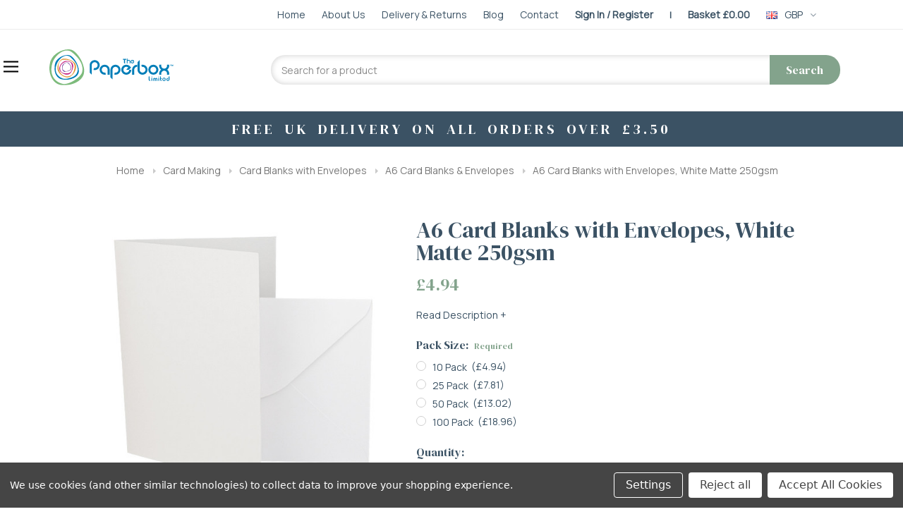

--- FILE ---
content_type: text/html; charset=UTF-8
request_url: https://www.thepaperbox.co.uk/a6-card-blanks-with-envelopes-white-matte-250gsm/
body_size: 43174
content:



<!DOCTYPE html>
<html class="no-js" lang="en">
    <head>
<!-- Google Tag Manager -->
<script>(function(w,d,s,l,i){w[l]=w[l]||[];w[l].push({'gtm.start':
new Date().getTime(),event:'gtm.js'});var f=d.getElementsByTagName(s)[0],
j=d.createElement(s),dl=l!='dataLayer'?'&l='+l:'';j.async=true;j.src=
'https://www.googletagmanager.com/gtm.js?id='+i+dl;f.parentNode.insertBefore(j,f);
})(window,document,'script','dataLayer','GTM-W9Z6XGK');</script>
<!-- End Google Tag Manager -->
        <!-- Page Title -->
            <title>A6 White Card Blanks with Envelopes 250gsm | The Paperbox</title>

        <!-- Meta Data -->
        <meta property="product:price:amount" content="4.94" /><meta property="product:price:currency" content="GBP" /><meta property="og:url" content="https://www.thepaperbox.co.uk/a6-card-blanks-with-envelopes-white-matte-250gsm/" /><meta property="og:site_name" content="The Paperbox" /><meta name="keywords" content="card, blanks, cardmaking,card and paper,cards,card craft, Birthday wishes, making a card, craft supplies, crafts supplies,card blanks,card and paper, blank cards, A6, cardmaking"><meta name="description" content="Buy A6 white card blanks for card making. Pre-creased, with envelopes, perfect for creating beautiful cards and invitations. Low prices, free UK shipping."><link rel='canonical' href='https://www.thepaperbox.co.uk/a6-card-blanks-with-envelopes-white-matte-250gsm/' /><meta name='platform' content='bigcommerce.stencil' /><meta property="og:type" content="product" />
<meta property="og:title" content="A6 Card Blanks with Envelopes, White Matte 250gsm" />
<meta property="og:description" content="Buy A6 white card blanks for card making. Pre-creased, with envelopes, perfect for creating beautiful cards and invitations. Low prices, free UK shipping." />
<meta property="og:image" content="https://cdn11.bigcommerce.com/s-xa92dr7qw8/products/3690/images/14360/white-matte-card-blank-with-envelopes__04936.1685627273.386.513.jpg?c=2" />
<meta property="fb:admins" content="ray@thepaperbox.co.uk" />
<meta property="pinterest:richpins" content="disabled" />

        <!-- Inserted Data -->
        
         
        <link href="https://cdn11.bigcommerce.com/s-xa92dr7qw8/product_images/logo.png?t=1541436906" rel="shortcut icon">
        <meta name="viewport" content="width=device-width, initial-scale=1, maximum-scale=1">
        <link data-stencil-stylesheet href="https://cdn11.bigcommerce.com/s-xa92dr7qw8/stencil/2c0cb260-a63b-013c-eac9-720df38cd5ca/e/ce0cf880-0664-013e-315f-1e7a3bfdb3f1/css/theme-9aa65de0-fbf8-013c-1db3-6ae303cb5214.css" rel="stylesheet">
        <!-- Start Tracking Code for analytics_googleanalytics -->

 <!-- Google tag (gtag.js) -->
<script data-bc-cookie-consent="3" type="text/plain" async src="https://www.googletagmanager.com/gtag/js?id=G-CPE0QPLZXG"></script>
<script data-bc-cookie-consent="3" type="text/plain">
  window.dataLayer = window.dataLayer || [];
  function gtag(){dataLayer.push(arguments);}
  gtag('js', new Date());

  gtag('config', 'G-CPE0QPLZXG');
</script>


<!-- End Tracking Code for analytics_googleanalytics -->

<!-- Start Tracking Code for analytics_googleanalytics4 -->

<script data-cfasync="false" src="https://cdn11.bigcommerce.com/shared/js/google_analytics4_bodl_subscribers-358423becf5d870b8b603a81de597c10f6bc7699.js" integrity="sha256-gtOfJ3Avc1pEE/hx6SKj/96cca7JvfqllWA9FTQJyfI=" crossorigin="anonymous"></script>
<script data-cfasync="false">
  (function () {
    window.dataLayer = window.dataLayer || [];

    function gtag(){
        dataLayer.push(arguments);
    }

    function initGA4(event) {
         function setupGtag() {
            function configureGtag() {
                gtag('js', new Date());
                gtag('set', 'developer_id.dMjk3Nj', true);
                gtag('config', 'G-CPE0QPLZXG');
            }

            var script = document.createElement('script');

            script.src = 'https://www.googletagmanager.com/gtag/js?id=G-CPE0QPLZXG';
            script.async = true;
            script.onload = configureGtag;

            document.head.appendChild(script);
        }

        setupGtag();

        if (typeof subscribeOnBodlEvents === 'function') {
            subscribeOnBodlEvents('G-CPE0QPLZXG', true);
        }

        window.removeEventListener(event.type, initGA4);
    }

    gtag('consent', 'default', {"ad_storage":"denied","ad_user_data":"denied","ad_personalization":"denied","analytics_storage":"denied","functionality_storage":"denied"})
            

    var eventName = document.readyState === 'complete' ? 'consentScriptsLoaded' : 'DOMContentLoaded';
    window.addEventListener(eventName, initGA4, false);
  })()
</script>

<!-- End Tracking Code for analytics_googleanalytics4 -->

<!-- Start Tracking Code for analytics_siteverification -->

<meta name="msvalidate.01" content="3961D98365F1B8DC15577ABDE86726D8" />

<!-- End Tracking Code for analytics_siteverification -->


<script type="text/javascript" src="https://checkout-sdk.bigcommerce.com/v1/loader.js" defer ></script>
<script src="https://www.google.com/recaptcha/api.js" async defer></script>
<script>window.consentManagerStoreConfig = function () { return {"storeName":"The Paperbox","privacyPolicyUrl":"","writeKey":null,"improvedConsentManagerEnabled":true,"AlwaysIncludeScriptsWithConsentTag":true}; };</script>
<script type="text/javascript" src="https://cdn11.bigcommerce.com/shared/js/bodl-consent-32a446f5a681a22e8af09a4ab8f4e4b6deda6487.js" integrity="sha256-uitfaufFdsW9ELiQEkeOgsYedtr3BuhVvA4WaPhIZZY=" crossorigin="anonymous" defer></script>
<script type="text/javascript" src="https://cdn11.bigcommerce.com/shared/js/storefront/consent-manager-config-3013a89bb0485f417056882e3b5cf19e6588b7ba.js" defer></script>
<script type="text/javascript" src="https://cdn11.bigcommerce.com/shared/js/storefront/consent-manager-08633fe15aba542118c03f6d45457262fa9fac88.js" defer></script>
<script type="text/javascript">
var BCData = {"product_attributes":{"sku":null,"upc":null,"mpn":"cep-a6-wh260","gtin":null,"weight":null,"base":true,"image":null,"price":{"with_tax":{"formatted":"\u00a34.94","value":4.94,"currency":"GBP"},"tax_label":"VAT","price_range":{"min":{"with_tax":{"formatted":"\u00a34.94","value":4.94,"currency":"GBP"},"tax_label":"VAT"},"max":{"with_tax":{"formatted":"\u00a318.96","value":18.96,"currency":"GBP"},"tax_label":"VAT"}}},"out_of_stock_behavior":"label_option","out_of_stock_message":"Out of stock","available_modifier_values":[],"in_stock_attributes":[8680,8682,8683,8684,8681],"stock":null,"instock":true,"stock_message":null,"purchasable":true,"purchasing_message":null,"call_for_price_message":null}};
</script>
<script src='https://ecommplugins-trustboxsettings.trustpilot.com/stores/xa92dr7qw8.js?settings=1737561139876' async ></script><script src='https://widget.trustpilot.com/bootstrap/v5/tp.widget.bootstrap.min.js' async ></script><!-- Hotjar Tracking Code for https://www.thepaperbox.co.uk/ -->
<script>
    (function(h,o,t,j,a,r){
        h.hj=h.hj||function(){(h.hj.q=h.hj.q||[]).push(arguments)};
        h._hjSettings={hjid:1377756,hjsv:6};
        a=o.getElementsByTagName('head')[0];
        r=o.createElement('script');r.async=1;
        r.src=t+h._hjSettings.hjid+j+h._hjSettings.hjsv;
        a.appendChild(r);
    })(window,document,'https://static.hotjar.com/c/hotjar-','.js?sv=');
</script><!-- Google tag (gtag.js) -->
<script async src="https://www.googletagmanager.com/gtag/js?id=G-CPE0QPLZXG"></script>
<script>
  window.dataLayer = window.dataLayer || [];
  function gtag(){dataLayer.push(arguments);}
  gtag('js', new Date());

  gtag('config', 'G-CPE0QPLZXG');
</script>

                <script type="text/javascript">
                    const trustpilot_settings = {
                        page: "product" === "default" ? "landing" : "product",
                        sku: "",
                        name: "A6 Card Blanks with Envelopes, White Matte 250gsm",
                        key: "VzrNopO4y1J5gDQT",
                        product_id: "3690", // Needed for TrustBoxPreview
                    };
                    const createTrustBoxScript = function() {
                        const trustBoxScript = document.createElement('script');
                        trustBoxScript.async = true;
                        trustBoxScript.src = "https://ecommplugins-scripts.trustpilot.com/v2.1/js/header_bigcommerce.min.js";
                        document.head.appendChild(trustBoxScript);
                    };
                    if (BCData.product_attributes && !BCData.product_attributes.base && "sku" !== 'id') {
                        addEventListener('DOMContentLoaded', () => {
                            const endpoint = "/remote/v1/product-attributes/3690";
                            try {
                                stencilUtils.api.productAttributes.makeRequest(endpoint, "GET", {}, {}, function(err, res) {
                                    trustpilot_settings.sku = res.data["sku"];
                                    createTrustBoxScript();
                                })
                            } catch {
                                fetch(endpoint).then(function(res) {
                                    res.json().then(function(jsonRes) {
                                        trustpilot_settings.sku = jsonRes.data["sku"];
                                        createTrustBoxScript();
                                    });
                                });
                            }
                        });
                    } else {
                        createTrustBoxScript();
                    }
                </script>
            <script data-bc-cookie-consent="3" type="text/plain">
  (function(w,d,t,r,u){
    var f,n,i;
    w[u]=w[u]||[],f=function(){
      var o={ti:"343173927"};
      o.q=w[u],w[u]=new UET(o),w[u].push("pageLoad")
    },n=d.createElement(t),n.src=r,n.async=1,
    n.onload=n.onreadystatechange=function(){
      var s=this.readyState;
      s&&s!=="loaded"&&s!=="complete"||(f(),n.onload=n.onreadystatechange=null)
    },
    i=d.getElementsByTagName(t)[0],i.parentNode.insertBefore(n,i)
  })(window,document,"script","//bat.bing.com/bat.js","uetq");
</script>
<!-- Google Tag Manager -->
<script>(function(w,d,s,l,i){w[l]=w[l]||[];w[l].push({'gtm.start':
new Date().getTime(),event:'gtm.js'});var f=d.getElementsByTagName(s)[0],
j=d.createElement(s),dl=l!='dataLayer'?'&l='+l:'';j.async=true;j.src=
'https://www.googletagmanager.com/gtm.js?id='+i+dl;f.parentNode.insertBefore(j,f);
})(window,document,'script','dataLayer','GTM-M6CSVPM');</script>
<!-- End Google Tag Manager -->
 <script data-cfasync="false" src="https://microapps.bigcommerce.com/bodl-events/1.9.4/index.js" integrity="sha256-Y0tDj1qsyiKBRibKllwV0ZJ1aFlGYaHHGl/oUFoXJ7Y=" nonce="" crossorigin="anonymous"></script>
 <script data-cfasync="false" nonce="">

 (function() {
    function decodeBase64(base64) {
       const text = atob(base64);
       const length = text.length;
       const bytes = new Uint8Array(length);
       for (let i = 0; i < length; i++) {
          bytes[i] = text.charCodeAt(i);
       }
       const decoder = new TextDecoder();
       return decoder.decode(bytes);
    }
    window.bodl = JSON.parse(decodeBase64("[base64]"));
 })()

 </script>

<script nonce="">
(function () {
    var xmlHttp = new XMLHttpRequest();

    xmlHttp.open('POST', 'https://bes.gcp.data.bigcommerce.com/nobot');
    xmlHttp.setRequestHeader('Content-Type', 'application/json');
    xmlHttp.send('{"store_id":"1000177328","timezone_offset":"0.0","timestamp":"2026-01-30T14:36:23.81606500Z","visit_id":"266b7578-18e0-4315-934b-f9cc314c7944","channel_id":1}');
})();
</script>

        

        
        
        
        
        <!-- snippet location htmlhead -->

        <!-- Google Fonts -->
        <link href="https://fonts.googleapis.com/css2?family=DM+Serif+Display&display=swap" rel="stylesheet">
        <link href="https://fonts.googleapis.com/css2?family=Manrope&display=swap" rel="stylesheet">

    </head>
    <body class="page-type-product">
        <div id="st-container" class="st-container">
            <!-- content push wrapper -->
            <div class="st-pusher">
                <nav class="st-menu st-effect st-effect-1" id="mobile-categories">
                    <ul></ul>
                    <div id="quickSearch2">
                        <!-- snippet location forms_search -->                        
                        <form class="form" action="/search.php">
                            <fieldset class="form-fieldset">
                                <div class="form-field">
                                    <!-- <label for="search_query"><svg><use xlink:href="#icon-search"></use></svg></label> -->
                                    <input class="form-input" data-search-quick name="search_query" id="search_query" data-error-message="Search field cannot be empty." placeholder="Search for a product" autocomplete="off">
                                    <button type="submit">Search</button>
                                </div>
                            </fieldset>
                        </form>                       
                    </div>
                </nav>
                <nav class="st-menu st-effect st-effect-2" id="mobile-customer">
                    <ul>
                        <li class="login-register">
                                <div class="not-logged">
                                    <a href="/login.php">Login</a><a href="/login.php?action=create_account">Register</a>
                                </div>
                        </li>



                        <li><a href="/account.php">My Account</a></li>


                        <li class="mobile-call-us">Call <a href="tel:01347 823438"><span>01347 823438</span></a>
</li>
                    </ul>
                    
                </nav>
                <!-- snippet location header -->
                <div class="icons-svg-sprite"><svg xmlns="http://www.w3.org/2000/svg">
   <defs>
      <path id="stumbleupon-path-1" d="M0,0.0749333333 L31.9250667,0.0749333333 L31.9250667,31.984 L0,31.984" /> </defs>
   <symbol viewBox="0 0 24 24" id="icon-add">
      <path d="M19 13h-6v6h-2v-6H5v-2h6V5h2v6h6v2z" />
   </symbol>
   <symbol viewBox="0 0 36 36" id="icon-arrow-down">
      <path d="M16.5 6v18.26l-8.38-8.38-2.12 2.12 12 12 12-12-2.12-2.12-8.38 8.38v-18.26h-3z" /> </symbol>
   <symbol viewBox="0 0 12 8" id="icon-chevron-down">
      <path d="M6 6.174l5.313-4.96.23-.214.457.427-.23.214-5.51 5.146L6.03 7 6 6.972 5.97 7l-.23-.214L.23 1.64 0 1.428.458 1l.23.214L6 6.174z" stroke-linecap="square" fill-rule="evenodd" />
   </symbol>
   <symbol viewBox="0 0 24 24" id="icon-chevron-left">
      <path d="M15.41 7.41L14 6l-6 6 6 6 1.41-1.41L10.83 12z" />
   </symbol>
   <symbol viewBox="0 0 24 24" id="icon-chevron-right">
      <path d="M10 6L8.59 7.41 13.17 12l-4.58 4.59L10 18l6-6z" />
   </symbol>
   <symbol viewBox="0 0 24 24" id="icon-close">
      <path d="M19 6.41L17.59 5 12 10.59 6.41 5 5 6.41 10.59 12 5 17.59 6.41 19 12 13.41 17.59 19 19 17.59 13.41 12z" />
   </symbol>
   <symbol viewBox="0 0 28 28" id="icon-envelope">
      <path d="M0 23.5v-12.406q0.688 0.766 1.578 1.359 5.656 3.844 7.766 5.391 0.891 0.656 1.445 1.023t1.477 0.75 1.719 0.383h0.031q0.797 0 1.719-0.383t1.477-0.75 1.445-1.023q2.656-1.922 7.781-5.391 0.891-0.609 1.563-1.359v12.406q0 1.031-0.734 1.766t-1.766 0.734h-23q-1.031 0-1.766-0.734t-0.734-1.766zM0 6.844q0-1.219 0.648-2.031t1.852-0.812h23q1.016 0 1.758 0.734t0.742 1.766q0 1.234-0.766 2.359t-1.906 1.922q-5.875 4.078-7.313 5.078-0.156 0.109-0.664 0.477t-0.844 0.594-0.812 0.508-0.898 0.422-0.781 0.141h-0.031q-0.359 0-0.781-0.141t-0.898-0.422-0.812-0.508-0.844-0.594-0.664-0.477q-1.422-1-4.094-2.852t-3.203-2.227q-0.969-0.656-1.828-1.805t-0.859-2.133z" /> </symbol>
   <symbol viewBox="0 0 96.124 96.123" id="icon-facebook">
      <path d="M72.089,0.02L59.624,0C45.62,0,36.57,9.285,36.57,23.656v10.907H24.037c-1.083,0-1.96,0.878-1.96,1.961v15.803   c0,1.083,0.878,1.96,1.96,1.96h12.533v39.876c0,1.083,0.877,1.96,1.96,1.96h16.352c1.083,0,1.96-0.878,1.96-1.96V54.287h14.654   c1.083,0,1.96-0.877,1.96-1.96l0.006-15.803c0-0.52-0.207-1.018-0.574-1.386c-0.367-0.368-0.867-0.575-1.387-0.575H56.842v-9.246   c0-4.444,1.059-6.7,6.848-6.7l8.397-0.003c1.082,0,1.959-0.878,1.959-1.96V1.98C74.046,0.899,73.17,0.022,72.089,0.02z" />
   </symbol>
   <symbol viewBox="0 0 32 32" id="icon-facebook2">
      <path d="M2.428 0.41c-0.936 0-1.695 0.753-1.695 1.682v27.112c0 0.929 0.759 1.682 1.695 1.682h14.709v-11.802h-4.002v-4.599h4.002v-3.392c0-3.936 2.423-6.080 5.961-6.080 1.695 0 3.152 0.125 3.576 0.181v4.114l-2.454 0.001c-1.924 0-2.297 0.907-2.297 2.239v2.937h4.59l-0.598 4.599h-3.992v11.802h7.826c0.936 0 1.695-0.753 1.695-1.682v-27.112c0-0.929-0.759-1.682-1.695-1.682h-27.321z" /> </symbol>
   <symbol viewBox="0 0 533.333 533.333" id="icon-google">
      <path d="M291.18,41.358c0,0-104.665,0-139.552,0c-62.562,0-121.443,47.399-121.443,102.303
        c0,56.107,42.647,101.388,106.296,101.388c4.426,0,8.727-0.088,12.938-0.392c-4.13,7.909-7.084,16.817-7.084,26.064
        c0,15.592,8.387,28.233,18.994,38.554c-8.014,0-15.751,0.232-24.194,0.232C59.645,309.508,0,358.863,0,410.041
        c0,50.406,65.386,81.934,142.882,81.934c88.346,0,137.139-50.127,137.139-100.535c0-40.417-11.925-64.621-48.795-90.695
        c-12.612-8.928-36.735-30.644-36.735-43.408c0-14.958,4.269-22.327,26.786-39.919c23.079-18.034,39.413-43.386,39.413-72.873
        c0-35.107-15.635-69.322-44.985-80.611h44.247L291.18,41.358z M242.438,382.742c1.107,4.673,1.71,9.483,1.71,14.39
        c0,40.729-26.246,72.559-101.549,72.559c-53.563,0-92.248-33.908-92.248-74.637c0-39.918,47.982-73.147,101.544-72.568
        c12.5,0.132,24.15,2.144,34.724,5.567C215.694,348.275,236.554,359.699,242.438,382.742z M156.676,230.825
        c-35.958-1.075-70.124-40.222-76.33-87.427c-6.207-47.222,17.901-83.355,53.848-82.287c35.942,1.081,70.124,38.966,76.332,86.176
        C216.728,194.506,192.616,231.901,156.676,230.825z M433.333,141.358v-100H400v100H300v33.333h100v100h33.334v-100h100v-33.333
        H433.333z" />
   </symbol>
   <symbol viewBox="0 0 32 32" id="icon-instagram">
      <path d="M25.522709,13.5369502 C25.7256898,14.3248434 25.8455558,15.1480745 25.8455558,15.9992932 C25.8455558,21.4379334 21.4376507,25.8455558 15.9998586,25.8455558 C10.5623493,25.8455558 6.15416148,21.4379334 6.15416148,15.9992932 C6.15416148,15.1480745 6.27459295,14.3248434 6.4775737,13.5369502 L3.6915357,13.5369502 L3.6915357,27.0764447 C3.6915357,27.7552145 4.24280653,28.3062027 4.92355534,28.3062027 L27.0764447,28.3062027 C27.7571935,28.3062027 28.3084643,27.7552145 28.3084643,27.0764447 L28.3084643,13.5369502 L25.522709,13.5369502 Z M27.0764447,3.6915357 L23.384909,3.6915357 C22.7050083,3.6915357 22.1543028,4.24280653 22.1543028,4.92214183 L22.1543028,8.61509104 C22.1543028,9.29442633 22.7050083,9.84569717 23.384909,9.84569717 L27.0764447,9.84569717 C27.7571935,9.84569717 28.3084643,9.29442633 28.3084643,8.61509104 L28.3084643,4.92214183 C28.3084643,4.24280653 27.7571935,3.6915357 27.0764447,3.6915357 Z M9.84597988,15.9992932 C9.84597988,19.3976659 12.6009206,22.1537374 15.9998586,22.1537374 C19.3987967,22.1537374 22.1543028,19.3976659 22.1543028,15.9992932 C22.1543028,12.6003551 19.3987967,9.84569717 15.9998586,9.84569717 C12.6009206,9.84569717 9.84597988,12.6003551 9.84597988,15.9992932 Z M3.6915357,31.9997173 C1.65296441,31.9997173 0,30.3461875 0,28.3062027 L0,3.6915357 C0,1.6526817 1.65296441,0 3.6915357,0 L28.3084643,0 C30.3473183,0 32,1.6526817 32,3.6915357 L32,28.3062027 C32,30.3461875 30.3473183,31.9997173 28.3084643,31.9997173 L3.6915357,31.9997173 Z" id="instagram-Imported-Layers" sketch:type="MSShapeGroup" /> </symbol>
   <symbol viewBox="0 0 24 24" id="icon-keyboard-arrow-down">
      <path d="M7.41 7.84L12 12.42l4.59-4.58L18 9.25l-6 6-6-6z" />
   </symbol>
   <symbol viewBox="0 0 24 24" id="icon-keyboard-arrow-up">
      <path d="M7.41 15.41L12 10.83l4.59 4.58L18 14l-6-6-6 6z" />
   </symbol>
   <symbol viewBox="0 0 32 32" id="icon-linkedin">
      <path d="M27.2684444,27.2675556 L22.5226667,27.2675556 L22.5226667,19.8408889 C22.5226667,18.0702222 22.4924444,15.792 20.0568889,15.792 C17.5866667,15.792 17.2097778,17.7217778 17.2097778,19.7146667 L17.2097778,27.2675556 L12.4693333,27.2675556 L12.4693333,11.9964444 L17.0186667,11.9964444 L17.0186667,14.0844444 L17.0844444,14.0844444 C17.7173333,12.8835556 19.2657778,11.6177778 21.5742222,11.6177778 C26.3804444,11.6177778 27.2684444,14.7795556 27.2684444,18.8924444 L27.2684444,27.2675556 L27.2684444,27.2675556 Z M7.11822222,9.91022222 C5.59377778,9.91022222 4.36444444,8.67733333 4.36444444,7.15733333 C4.36444444,5.63822222 5.59377778,4.40533333 7.11822222,4.40533333 C8.63644444,4.40533333 9.86844444,5.63822222 9.86844444,7.15733333 C9.86844444,8.67733333 8.63644444,9.91022222 7.11822222,9.91022222 L7.11822222,9.91022222 Z M4.74133333,11.9964444 L9.49244444,11.9964444 L9.49244444,27.2675556 L4.74133333,27.2675556 L4.74133333,11.9964444 Z M29.632,0 L2.36,0 C1.05777778,0 0,1.03288889 0,2.30755556 L0,29.6906667 C0,30.9653333 1.05777778,32 2.36,32 L29.632,32 C30.9368889,32 31.9991111,30.9653333 31.9991111,29.6906667 L31.9991111,2.30755556 C31.9991111,1.03288889 30.9368889,0 29.632,0 L29.632,0 Z" id="linkedin-Fill-4" /> </symbol>
   <symbol viewBox="0 0 70 32" id="icon-logo-american-express">
      <path d="M69.102 17.219l0.399 9.094c-0.688 0.313-3.285 1.688-4.26 1.688h-4.788v-0.656c-0.546 0.438-1.549 0.656-2.467 0.656h-15.053v-2.466c0-0.344-0.057-0.344-0.345-0.344h-0.257v2.81h-4.961v-2.924c-0.832 0.402-1.749 0.402-2.581 0.402h-0.544v2.523h-6.050l-1.434-1.656-1.577 1.656h-9.72v-10.781h9.892l1.405 1.663 1.548-1.663h6.652c0.775 0 2.037 0.115 2.581 0.66v-0.66h5.936c0.602 0 1.749 0.115 2.523 0.66v-0.66h8.946v0.66c0.516-0.43 1.433-0.66 2.265-0.66h4.988v0.66c0.546-0.372 1.32-0.66 2.323-0.66h4.578zM34.905 23.871c1.577 0 3.183-0.43 3.183-2.581 0-2.093-1.635-2.523-3.069-2.523h-5.878l-2.38 2.523-2.236-2.523h-7.427v7.67h7.312l2.351-2.509 2.266 2.509h3.556v-2.566h2.322zM46.001 23.556c-0.172-0.23-0.487-0.516-0.946-0.66 0.516-0.172 1.318-0.832 1.318-2.036 0-0.889-0.315-1.377-0.917-1.721-0.602-0.315-1.319-0.372-2.266-0.372h-4.215v7.67h1.864v-2.796h1.978c0.66 0 1.032 0.058 1.319 0.344 0.316 0.373 0.316 1.032 0.316 1.548v0.903h1.836v-1.477c0-0.688-0.058-1.032-0.288-1.405zM53.571 20.373v-1.605h-6.136v7.67h6.136v-1.563h-4.33v-1.549h4.244v-1.548h-4.244v-1.405h4.33zM58.245 26.438c1.864 0 2.926-0.759 2.926-2.393 0-0.774-0.23-1.262-0.545-1.664-0.459-0.372-1.119-0.602-2.151-0.602h-1.004c-0.258 0-0.487-0.057-0.717-0.115-0.201-0.086-0.373-0.258-0.373-0.545 0-0.258 0.058-0.43 0.287-0.602 0.143-0.115 0.373-0.115 0.717-0.115h3.383v-1.634h-3.671c-1.978 0-2.638 1.204-2.638 2.294 0 2.438 2.151 2.322 3.842 2.38 0.344 0 0.544 0.058 0.66 0.173 0.115 0.086 0.23 0.315 0.23 0.544 0 0.201-0.115 0.373-0.23 0.488-0.173 0.115-0.373 0.172-0.717 0.172h-3.555v1.62h3.555zM65.442 26.439c1.864 0 2.924-0.76 2.924-2.394 0-0.774-0.229-1.262-0.544-1.664-0.459-0.372-1.119-0.602-2.151-0.602h-1.003c-0.258 0-0.488-0.057-0.718-0.115-0.201-0.086-0.373-0.258-0.373-0.545 0-0.258 0.115-0.43 0.287-0.602 0.144-0.115 0.373-0.115 0.717-0.115h3.383v-1.634h-3.671c-1.921 0-2.638 1.204-2.638 2.294 0 2.438 2.151 2.322 3.842 2.38 0.344 0 0.544 0.058 0.66 0.174 0.115 0.086 0.229 0.315 0.229 0.544 0 0.201-0.114 0.373-0.229 0.488s-0.373 0.172-0.717 0.172h-3.556v1.62h3.556zM43.966 20.518c0.23 0.115 0.373 0.344 0.373 0.659 0 0.344-0.143 0.602-0.373 0.774-0.287 0.115-0.545 0.115-0.889 0.115l-2.237 0.058v-1.749h2.237c0.344 0 0.659 0 0.889 0.143zM36.108 8.646c-0.287 0.172-0.544 0.172-0.918 0.172h-2.265v-1.692h2.265c0.316 0 0.688 0 0.918 0.114 0.23 0.144 0.344 0.374 0.344 0.718 0 0.315-0.114 0.602-0.344 0.689zM50.789 6.839l1.262 3.039h-2.523zM30.775 25.792l-2.838-3.183 2.838-3.011v6.193zM35.019 20.373c0.66 0 1.090 0.258 1.090 0.918s-0.43 1.032-1.090 1.032h-2.437v-1.95h2.437zM5.773 9.878l1.291-3.039 1.262 3.039h-2.552zM18.905 20.372l4.616 0 2.036 2.237-2.093 2.265h-4.559v-1.549h4.071v-1.548h-4.071v-1.405zM19.077 13.376l-0.545 1.377h-3.24l-0.546-1.319v1.319h-6.222l-0.66-1.749h-1.577l-0.717 1.749h-5.572l2.389-5.649 2.237-5.104h4.789l0.659 1.262v-1.262h5.591l1.262 2.724 1.233-2.724h17.835c0.832 0 1.548 0.143 2.093 0.602v-0.602h4.903v0.602c0.803-0.459 1.864-0.602 3.068-0.602h7.082l0.66 1.262v-1.262h5.218l0.775 1.262v-1.262h5.103v10.753h-5.161l-1.003-1.635v1.635h-6.423l-0.717-1.749h-1.577l-0.717 1.749h-3.355c-1.318 0-2.294-0.316-2.954-0.659v0.659h-7.971v-2.466c0-0.344-0.057-0.402-0.286-0.402h-0.258v2.867h-15.398v-1.377zM43.363 6.409c-0.832 0.831-0.975 1.864-1.004 3.011 0 1.377 0.344 2.266 0.947 2.925 0.659 0.66 1.806 0.86 2.695 0.86h2.151l0.716-1.692h3.843l0.717 1.692h3.727v-5.763l3.47 5.763h2.638v-7.684h-1.892v5.333l-3.24-5.333h-2.839v7.254l-3.096-7.254h-2.724l-2.638 6.050h-0.832c-0.487 0-1.003-0.115-1.262-0.373-0.344-0.402-0.488-1.004-0.488-1.836 0-0.803 0.144-1.405 0.488-1.748 0.373-0.316 0.774-0.431 1.434-0.431h1.749v-1.663h-1.749c-1.262 0-2.265 0.286-2.81 0.889zM39.579 5.52v7.684h1.863v-7.684h-1.863zM31.12 5.52l-0 7.685h1.806v-2.781h1.979c0.66 0 1.090 0.057 1.376 0.315 0.316 0.401 0.258 1.061 0.258 1.491v0.975h1.892v-1.519c0-0.66-0.057-1.004-0.344-1.377-0.172-0.229-0.487-0.488-0.889-0.659 0.516-0.23 1.319-0.832 1.319-2.036 0-0.889-0.373-1.377-0.976-1.75-0.602-0.344-1.262-0.344-2.208-0.344h-4.215zM23.636 5.521v7.685h6.165v-1.577h-4.301v-1.549h4.244v-1.577h-4.244v-1.377h4.301v-1.606h-6.165zM16.124 13.205h1.577l2.695-6.021v6.021h1.864v-7.684h-3.011l-2.265 5.219-2.409-5.219h-2.953v7.254l-3.154-7.254h-2.724l-3.297 7.684h1.978l0.688-1.692h3.871l0.688 1.692h3.756v-6.021z" /> </symbol>
   <symbol viewBox="0 0 95 32" id="icon-logo-discover-old">
      <path d="M50.431 8.059c4.546 0 8.092 3.49 8.092 7.936 0 4.471-3.571 7.961-8.093 7.961-4.638 0-8.115-3.444-8.115-8.051 0-4.334 3.635-7.845 8.115-7.845zM4.362 8.345c4.811 0 8.168 3.133 8.168 7.64 0 2.247-1.028 4.422-2.761 5.864-1.461 1.214-3.126 1.761-5.429 1.761h-4.339v-15.265h4.362zM7.832 19.81c1.027-0.912 1.639-2.379 1.639-3.847 0-1.464-0.612-2.882-1.639-3.798-0.984-0.892-2.146-1.235-4.065-1.235h-0.797v10.096h0.797c1.919 0 3.127-0.367 4.065-1.216zM13.9 23.611v-15.265h2.965v15.265h-2.965zM24.123 14.201c3.378 1.238 4.379 2.338 4.379 4.764 0 2.952-2.166 5.015-5.247 5.015-2.261 0-3.904-0.896-5.271-2.907l1.914-1.856c0.685 1.328 1.825 2.036 3.24 2.036 1.325 0 2.308-0.915 2.308-2.152 0-0.641-0.298-1.189-0.891-1.578-0.297-0.187-0.889-0.46-2.054-0.87-2.784-1.010-3.742-2.085-3.742-4.192 0-2.493 2.055-4.371 4.745-4.371 1.667 0 3.196 0.571 4.473 1.696l-1.549 2.033c-0.778-0.867-1.508-1.233-2.398-1.233-1.28 0-2.213 0.732-2.213 1.694 0 0.821 0.525 1.258 2.307 1.921zM29.438 15.986c0-4.436 3.605-7.985 8.101-7.985 1.278 0 2.352 0.273 3.653 0.935v3.504c-1.233-1.213-2.308-1.717-3.72-1.717-2.787 0-4.976 2.313-4.976 5.241 0 3.092 2.123 5.267 5.112 5.267 1.347 0 2.397-0.48 3.585-1.671v3.504c-1.347 0.638-2.443 0.892-3.72 0.892-4.519 0-8.034-3.478-8.034-7.97zM65.239 18.601l4.11-10.254h3.216l-6.573 15.655h-1.596l-6.46-15.655h3.24zM73.914 23.612v-15.265h8.418v2.585h-5.453v3.388h5.244v2.585h-5.244v4.123h5.453v2.584h-8.418zM94.081 12.852c0 2.336-1.23 3.87-3.469 4.329l4.794 6.43h-3.651l-4.105-6.135h-0.388v6.135h-2.969v-15.265h4.404c3.425 0 5.384 1.645 5.384 4.506zM88.125 15.372c1.9 0 2.903-0.827 2.903-2.359 0-1.486-1.004-2.266-2.856-2.266h-0.911v4.626h0.863z" /> </symbol>
   <symbol viewBox="0 0 54 32" id="icon-logo-mastercard">
      <path d="M48.366 15.193c0.6 0 0.9 0.437 0.9 1.282 0 1.281-0.546 2.209-1.337 2.209-0.6 0-0.9-0.436-0.9-1.31 0-1.281 0.573-2.182 1.337-2.182zM38.276 18.275c0-0.655 0.491-1.009 1.472-1.009 0.109 0 0.191 0.027 0.382 0.027-0.027 0.982-0.545 1.636-1.227 1.636-0.382 0-0.628-0.245-0.628-0.655zM26.278 15.848c0 0.082-0 0.192-0 0.327h-1.909c0.164-0.763 0.545-1.173 1.091-1.173 0.518 0 0.818 0.3 0.818 0.845zM38.060 0.002c8.838 0 16.003 7.165 16.003 16.002s-7.165 15.999-16.003 15.999c-3.834 0-7.324-1.344-10.080-3.594 2.102-2.031 3.707-4.567 4.568-7.44h-1.33c-0.833 2.553-2.297 4.807-4.199 6.627-1.892-1.816-3.342-4.078-4.172-6.62h-1.33c0.858 2.856 2.435 5.401 4.521 7.432-2.749 2.219-6.223 3.594-10.036 3.594-8.837 0-16.002-7.163-16.002-15.999s7.164-16.001 16.002-16.001c3.814 0 7.287 1.377 10.036 3.603-2.087 2.023-3.664 4.568-4.521 7.424h1.33c0.83-2.542 2.28-4.804 4.172-6.607 1.903 1.808 3.367 4.060 4.199 6.614h1.33c-0.861-2.872-2.466-5.413-4.568-7.443 2.757-2.249 6.246-3.592 10.080-3.592zM7.217 20.213h1.691l1.336-8.044h-2.672l-1.637 4.99-0.082-4.99h-2.454l-1.336 8.044h1.582l1.037-6.135 0.136 6.135h1.173l2.209-6.189zM14.47 19.477l0.054-0.408 0.382-2.318c0.109-0.736 0.136-0.982 0.136-1.309 0-1.254-0.791-1.909-2.263-1.909-0.627 0-1.2 0.082-2.045 0.327l-0.246 1.473 0.163-0.028 0.246-0.081c0.382-0.109 0.928-0.164 1.418-0.164 0.79 0 1.091 0.164 1.091 0.6 0 0.109 0 0.191-0.055 0.409-0.273-0.027-0.518-0.054-0.709-0.054-1.909 0-2.999 0.927-2.999 2.536 0 1.064 0.627 1.773 1.554 1.773 0.791 0 1.364-0.246 1.8-0.791l-0.027 0.682h1.418l0.027-0.164 0.027-0.246zM17.988 16.314c-0.736-0.327-0.819-0.409-0.819-0.709 0-0.355 0.3-0.519 0.845-0.519 0.328 0 0.791 0.028 1.227 0.082l0.246-1.5c-0.436-0.082-1.118-0.137-1.5-0.137-1.909 0-2.59 1.009-2.563 2.208 0 0.818 0.382 1.391 1.282 1.828 0.709 0.327 0.818 0.436 0.818 0.709 0 0.409-0.3 0.6-0.982 0.6-0.518 0-0.982-0.082-1.527-0.245l-0.246 1.5 0.082 0.027 0.3 0.054c0.109 0.027 0.246 0.055 0.464 0.055 0.382 0.054 0.709 0.054 0.928 0.054 1.8 0 2.645-0.682 2.645-2.181 0-0.9-0.354-1.418-1.2-1.828zM21.75 18.741c-0.409 0-0.573-0.136-0.573-0.464 0-0.082 0-0.164 0.027-0.273l0.463-2.726h0.873l0.218-1.609h-0.873l0.191-0.982h-1.691l-0.737 4.472-0.082 0.518-0.109 0.654c-0.027 0.191-0.055 0.409-0.055 0.573 0 0.954 0.491 1.445 1.364 1.445 0.382 0 0.764-0.055 1.227-0.218l0.218-1.445c-0.109 0.054-0.273 0.054-0.464 0.054zM25.732 18.851c-0.982 0-1.5-0.381-1.5-1.145 0-0.055 0-0.109 0.027-0.191h3.382c0.163-0.682 0.218-1.145 0.218-1.636 0-1.446-0.9-2.373-2.318-2.373-1.718 0-2.973 1.663-2.973 3.899 0 1.936 0.982 2.945 2.89 2.945 0.628 0 1.173-0.082 1.773-0.273l0.273-1.636c-0.6 0.3-1.145 0.409-1.773 0.409zM31.158 15.524h0.109c0.164-0.79 0.382-1.363 0.655-1.881l-0.055-0.027h-0.164c-0.573 0-0.9 0.273-1.418 1.064l0.164-1.009h-1.554l-1.064 6.544h1.718c0.627-4.008 0.791-4.69 1.609-4.69zM36.122 20.133l0.3-1.827c-0.545 0.273-1.036 0.409-1.445 0.409-1.009 0-1.609-0.737-1.609-1.963 0-1.773 0.9-3.027 2.182-3.027 0.491 0 0.928 0.136 1.528 0.436l0.3-1.745c-0.163-0.054-0.218-0.082-0.436-0.163l-0.682-0.164c-0.218-0.054-0.491-0.082-0.791-0.082-2.263 0-3.845 2.018-3.845 4.88 0 2.155 1.146 3.491 3 3.491 0.463 0 0.872-0.082 1.5-0.246zM41.521 19.069l0.355-2.318c0.136-0.736 0.136-0.982 0.136-1.309 0-1.254-0.763-1.909-2.236-1.909-0.627 0-1.2 0.082-2.045 0.327l-0.246 1.473 0.164-0.028 0.218-0.081c0.382-0.109 0.955-0.164 1.446-0.164 0.791 0 1.091 0.164 1.091 0.6 0 0.109-0.027 0.191-0.082 0.409-0.246-0.027-0.491-0.054-0.682-0.054-1.909 0-3 0.927-3 2.536 0 1.064 0.627 1.773 1.555 1.773 0.791 0 1.363-0.246 1.8-0.791l-0.028 0.682h1.418v-0.164l0.027-0.246 0.054-0.327zM43.648 20.214c0.627-4.008 0.791-4.69 1.608-4.69h0.109c0.164-0.79 0.382-1.363 0.655-1.881l-0.055-0.027h-0.164c-0.572 0-0.9 0.273-1.418 1.064l0.164-1.009h-1.554l-1.037 6.544h1.691zM48.829 20.214l1.608 0 1.309-8.044h-1.691l-0.382 2.291c-0.464-0.6-0.955-0.9-1.637-0.9-1.5 0-2.782 1.854-2.782 4.035 0 1.636 0.818 2.7 2.073 2.7 0.627 0 1.118-0.218 1.582-0.709zM11.306 18.279c0-0.655 0.492-1.009 1.447-1.009 0.136 0 0.218 0.027 0.382 0.027-0.027 0.982-0.518 1.636-1.228 1.636-0.382 0-0.6-0.245-0.6-0.655z" /> </symbol>
   <symbol viewBox="0 0 57 32" id="icon-logo-paypal">
      <path d="M47.11 10.477c2.211-0.037 4.633 0.618 4.072 3.276l-1.369 6.263h-3.159l0.211-0.947c-1.72 1.712-6.038 1.821-5.335-2.111 0.491-2.294 2.878-3.023 6.423-3.023 0.246-1.020-0.457-1.274-1.65-1.238s-2.633 0.437-3.089 0.655l0.281-2.293c0.913-0.182 2.106-0.583 3.615-0.583zM47.32 16.885c0.069-0.291 0.106-0.547 0.176-0.838h-0.773c-0.596 0-1.579 0.146-1.931 0.765-0.456 0.728 0.177 1.348 0.878 1.311 0.807-0.037 1.474-0.401 1.65-1.238zM53.883 8h3.242l-2.646 12.016h-3.209zM39.142 8.037c1.689 0 3.729 1.274 3.131 4.077-0.528 2.476-2.498 3.933-4.89 3.933h-2.428l-0.879 3.969h-3.412l2.603-11.979h5.874zM39.037 12.114c0.211-0.911-0.317-1.638-1.197-1.638h-1.689l-0.704 3.277h1.583c0.88 0 1.795-0.728 2.006-1.638zM16.346 10.476c2.184-0.037 4.611 0.618 4.056 3.276l-1.352 6.262h-3.155l0.208-0.947c-1.664 1.712-5.929 1.821-5.235-2.111 0.486-2.294 2.844-3.023 6.345-3.023 0.208-1.020-0.485-1.274-1.664-1.238s-2.601 0.437-3.017 0.655l0.277-2.293c0.867-0.182 2.046-0.583 3.537-0.583zM16.589 16.885c0.035-0.291 0.104-0.547 0.173-0.838h-0.797c-0.555 0-1.525 0.146-1.872 0.765-0.451 0.728 0.138 1.348 0.832 1.311 0.797-0.037 1.491-0.401 1.664-1.238zM28.528 10.648l3.255-0-7.496 13.351h-3.528l2.306-3.925-1.289-9.426h3.156l0.508 5.579zM8.499 8.036c1.728 0 3.738 1.274 3.139 4.077-0.529 2.476-2.504 3.933-4.867 3.933h-2.468l-0.847 3.969h-3.456l2.609-11.979h5.89zM8.393 12.114c0.247-0.911-0.317-1.638-1.164-1.638h-1.693l-0.741 3.277h1.623c0.882 0 1.763-0.728 1.975-1.638z" /> </symbol>
   <symbol viewBox="0 0 49 32" id="icon-logo-visa">
      <path d="M14.059 10.283l4.24-0-6.302 15.472-4.236 0.003-3.259-12.329c2.318 0.952 4.379 3.022 5.219 5.275l0.42 2.148zM17.416 25.771l2.503-15.501h4.001l-2.503 15.501h-4.002zM31.992 16.494c2.31 1.106 3.375 2.444 3.362 4.211-0.032 3.217-2.765 5.295-6.97 5.295-1.796-0.020-3.526-0.394-4.459-0.826l0.56-3.469 0.515 0.246c1.316 0.579 2.167 0.814 3.769 0.814 1.151 0 2.385-0.476 2.396-1.514 0.007-0.679-0.517-1.165-2.077-1.924-1.518-0.74-3.53-1.983-3.505-4.211 0.024-3.012 2.809-5.116 6.765-5.116 1.55 0 2.795 0.339 3.586 0.651l-0.542 3.36-0.359-0.178c-0.74-0.314-1.687-0.617-2.995-0.595-1.568 0-2.293 0.689-2.293 1.333-0.010 0.728 0.848 1.204 2.246 1.923zM46.199 10.285l3.239 15.49h-3.714s-0.368-1.782-0.488-2.322c-0.583 0-4.667-0.008-5.125-0.008-0.156 0.42-0.841 2.331-0.841 2.331h-4.205l5.944-14.205c0.419-1.011 1.138-1.285 2.097-1.285h3.093zM41.263 20.274c0.781 0 2.698 0 3.322 0-0.159-0.775-0.927-4.474-0.927-4.474l-0.27-1.337c-0.202 0.581-0.554 1.52-0.531 1.479 0 0-1.262 3.441-1.594 4.332zM9.723 18.702c-1.648-4.573-5.284-6.991-9.723-8.109l0.053-0.322h6.453c0.87 0.034 1.573 0.326 1.815 1.308z" /> </symbol>
   <symbol viewBox="0 0 34 32" id="icon-pinterest">
      <path d="M1.356 15.647c0 6.24 3.781 11.6 9.192 13.957-0.043-1.064-0.008-2.341 0.267-3.499 0.295-1.237 1.976-8.303 1.976-8.303s-0.491-0.973-0.491-2.411c0-2.258 1.319-3.945 2.962-3.945 1.397 0 2.071 1.041 2.071 2.288 0 1.393-0.895 3.477-1.356 5.408-0.385 1.616 0.817 2.935 2.424 2.935 2.909 0 4.869-3.708 4.869-8.101 0-3.34-2.267-5.839-6.39-5.839-4.658 0-7.56 3.447-7.56 7.297 0 1.328 0.394 2.264 1.012 2.989 0.284 0.333 0.324 0.467 0.221 0.849-0.074 0.28-0.243 0.955-0.313 1.223-0.102 0.386-0.417 0.524-0.769 0.381-2.145-0.869-3.145-3.201-3.145-5.822 0-4.329 3.679-9.519 10.975-9.519 5.863 0 9.721 4.21 9.721 8.729 0 5.978-3.349 10.443-8.285 10.443-1.658 0-3.217-0.889-3.751-1.899 0 0-0.892 3.511-1.080 4.189-0.325 1.175-0.963 2.349-1.546 3.264 1.381 0.405 2.84 0.625 4.352 0.625 8.48 0 15.355-6.822 15.355-15.238s-6.876-15.238-15.355-15.238c-8.48 0-15.356 6.822-15.356 15.238z" /> </symbol>
   <symbol viewBox="0 0 26 28" id="icon-print">
      <path d="M0 21.5v-6.5q0-1.234 0.883-2.117t2.117-0.883h1v-8.5q0-0.625 0.438-1.062t1.062-0.438h10.5q0.625 0 1.375 0.313t1.188 0.75l2.375 2.375q0.438 0.438 0.75 1.188t0.313 1.375v4h1q1.234 0 2.117 0.883t0.883 2.117v6.5q0 0.203-0.148 0.352t-0.352 0.148h-3.5v2.5q0 0.625-0.438 1.062t-1.062 0.438h-15q-0.625 0-1.062-0.438t-0.438-1.062v-2.5h-3.5q-0.203 0-0.352-0.148t-0.148-0.352zM6 24h14v-4h-14v4zM6 14h14v-6h-2.5q-0.625 0-1.062-0.438t-0.438-1.062v-2.5h-10v10zM22 15q0 0.406 0.297 0.703t0.703 0.297 0.703-0.297 0.297-0.703-0.297-0.703-0.703-0.297-0.703 0.297-0.297 0.703z" /> </symbol>
   <symbol viewBox="0 0 24 24" id="icon-remove">
      <path d="M19 13H5v-2h14v2z" />
   </symbol>
   <symbol viewBox="0 0 32 32" id="icon-rss">
      <path d="M-0.465347858,2.01048219 C-0.465347858,2.01048219 28.7009958,0.574406533 31,31.3201126 L25.1092027,31.3201126 C25.1092027,31.3201126 26.2597741,8.90749482 -0.465347858,6.89506416 L-0.465347858,2.01048219 L-0.465347858,2.01048219 Z M-0.465347858,12.2127144 C-0.465347858,12.2127144 16.6328276,11.6363594 19.9369779,31.3201126 L14.0472499,31.3201126 C14.0472499,31.3201126 13.3297467,19.6839434 -0.465347858,17.0940884 L-0.465347858,12.2127144 L-0.465347858,12.2127144 Z M2.73614917,25.0304648 C4.79776783,25.0304648 6.47229834,26.7007181 6.47229834,28.766614 C6.47229834,30.8282326 4.79776783,32.5016938 2.73614917,32.5016938 C0.6723919,32.5016938 -1,30.8293019 -1,28.766614 C-1,26.7017874 0.6723919,25.0304648 2.73614917,25.0304648 Z" id="rss-Shape" /> </symbol>
   <symbol viewBox="0 0 19.481 19.481" id="icon-star">
      <path d="m10.201,.758l2.478,5.865 6.344,.545c0.44,0.038 0.619,0.587 0.285,0.876l-4.812,4.169 1.442,6.202c0.1,0.431-0.367,0.77-0.745,0.541l-5.452-3.288-5.452,3.288c-0.379,0.228-0.845-0.111-0.745-0.541l1.442-6.202-4.813-4.17c-0.334-0.289-0.156-0.838 0.285-0.876l6.344-.545 2.478-5.864c0.172-0.408 0.749-0.408 0.921,0z" /> </symbol>
   <symbol viewBox="0 0 32 32" id="icon-stumbleupon">
      <mask id="stumbleupon-mask-2" sketch:name="Clip 2">
         <use xlink:href="#stumbleupon-path-1" /> </mask>
      <path d="M31.9250667,16.0373333 C31.9250667,24.8533333 24.7784,32 15.9624,32 C7.14666667,32 0,24.8533333 0,16.0373333 C0,7.2216 7.14666667,0.0749333333 15.9624,0.0749333333 C24.7784,0.0749333333 31.9250667,7.2216 31.9250667,16.0373333 Z M21.9205547,16.3600826 L21.9205547,18.9857015 C21.9205547,19.5214765 21.494073,19.9558236 20.968,19.9558236 C20.441927,19.9558236 20.0154453,19.5214765 20.0154453,18.9857015 L20.0154453,16.4101275 L18.1823358,16.9675798 L16.9525547,16.3839008 L16.9525547,18.9383327 C16.9717372,21.1844666 18.7659562,23 20.976146,23 C23.1984234,23 25,21.1651979 25,18.9019364 L25,16.3600826 L21.9205547,16.3600826 Z M16.9525547,14.2429415 L18.1823358,14.8266205 L20.0154453,14.2691683 L20.0154453,12.9736203 C19.9505401,10.7684323 18.1810219,9 16,9 C13.8268613,9 12.0618102,10.7555866 11.9845547,12.9492669 L11.9845547,18.8684839 C11.9845547,19.404259 11.558073,19.8386061 11.032,19.8386061 C10.505927,19.8386061 10.0794453,19.404259 10.0794453,18.8684839 L10.0794453,16.3600826 L7,16.3600826 L7,18.9019364 C7,21.1651979 8.80131387,23 11.0235912,23 C13.2264234,23 15.0119708,21.1965095 15.0429781,18.9608128 L15.0474453,13.114656 C15.0474453,12.578881 15.473927,12.1445339 16,12.1445339 C16.526073,12.1445339 16.9525547,12.578881 16.9525547,13.114656 L16.9525547,14.2429415 Z" id="stumbleupon-Fill-1" sketch:type="MSShapeGroup" mask="url(#stumbleupon-mask-2)" /> </symbol>
   <symbol viewBox="0 0 32 32" id="icon-tumblr">
      <path d="M23.852762,25.5589268 C23.2579209,25.8427189 22.1195458,26.089634 21.2697728,26.1120809 C18.7092304,26.1810247 18.2121934,24.3131275 18.1897466,22.9566974 L18.1897466,12.9951133 L24.6159544,12.9951133 L24.6159544,8.15140729 L18.2137967,8.15140729 L18.2137967,0 L13.5256152,0 C13.4486546,0 13.3139736,0.0673405008 13.2963368,0.238898443 C13.0221648,2.73370367 11.8533261,7.11243957 7,8.86168924 L7,12.9951133 L10.2387574,12.9951133 L10.2387574,23.4521311 C10.2387574,27.0307977 12.8794671,32.1166089 19.8508122,31.9979613 C22.2013164,31.9578777 24.8131658,30.9718204 25.3919735,30.1236507 L23.852762,25.5589268" /> </symbol>
   <symbol viewBox="0 0 43 32" id="icon-twitter">
      <path d="M36.575 5.229c1.756-0.952 3.105-2.46 3.74-4.257-1.644 0.882-3.464 1.522-5.402 1.867-1.551-1.495-3.762-2.429-6.209-2.429-4.697 0-8.506 3.445-8.506 7.694 0 0.603 0.075 1.19 0.22 1.753-7.069-0.321-13.337-3.384-17.532-8.039-0.732 1.136-1.152 2.458-1.152 3.868 0 2.669 1.502 5.024 3.784 6.404-1.394-0.040-2.706-0.386-3.853-0.962-0.001 0.032-0.001 0.064-0.001 0.097 0 3.728 2.932 6.837 6.823 7.544-0.714 0.176-1.465 0.27-2.241 0.27-0.548 0-1.081-0.048-1.6-0.138 1.083 3.057 4.224 5.281 7.946 5.343-2.911 2.064-6.579 3.294-10.564 3.294-0.687 0-1.364-0.036-2.029-0.108 3.764 2.183 8.235 3.457 13.039 3.457 15.646 0 24.202-11.724 24.202-21.891 0-0.334-0.008-0.665-0.025-0.995 1.662-1.085 3.104-2.439 4.244-3.982-1.525 0.612-3.165 1.025-4.885 1.211z" /> </symbol>
   <symbol viewBox="0 0 32 32" id="icon-youtube">
      <path d="M31.6634051,8.8527593 C31.6634051,8.8527593 31.3509198,6.64879843 30.3919217,5.67824658 C29.1757339,4.40441487 27.8125088,4.39809002 27.1873503,4.32353816 C22.7118278,4 15.9983092,4 15.9983092,4 L15.984407,4 C15.984407,4 9.27104501,4 4.79536595,4.32353816 C4.17017613,4.39809002 2.80745205,4.40441487 1.59082583,5.67824658 C0.631890411,6.64879843 0.319843444,8.8527593 0.319843444,8.8527593 C0.319843444,8.8527593 0,11.4409393 0,14.0290881 L0,16.4554834 C0,19.0436008 0.319843444,21.6317495 0.319843444,21.6317495 C0.319843444,21.6317495 0.631890411,23.8357417 1.59082583,24.8062935 C2.80745205,26.0801566 4.40557339,26.0398591 5.11736986,26.1733699 C7.67602348,26.4187241 15.9913894,26.4946536 15.9913894,26.4946536 C15.9913894,26.4946536 22.7118278,26.4845401 27.1873503,26.1610333 C27.8125088,26.0864501 29.1757339,26.0801566 30.3919217,24.8062935 C31.3509198,23.8357417 31.6634051,21.6317495 31.6634051,21.6317495 C31.6634051,21.6317495 31.9827789,19.0436008 31.9827789,16.4554834 L31.9827789,14.0290881 C31.9827789,11.4409393 31.6634051,8.8527593 31.6634051,8.8527593 Z M12.6895342,19.39582 L12.6880626,10.4095186 L21.3299413,14.9183249 L12.6895342,19.39582 Z" id="youtube-Imported-Layers" /> </symbol>
   <symbol viewBox="0 0 302 302" id="icon-trigger-bars">
      <rect y="36" width="302" height="30" />
      <rect y="236" width="302" height="30" />
      <rect y="136" width="302" height="30" />
   </symbol>
   <symbol id="shopping-bag" viewBox="0 0 24 24">
      <path d="M12,1.515c-2.477,0-4.492,2.015-4.492,4.492v0.962H4.282c-0.267,0-0.483,0.216-0.483,0.483v14.55  c0,0.267,0.216,0.483,0.483,0.483h15.436c0.267,0,0.483-0.216,0.483-0.483V7.452c0-0.267-0.216-0.483-0.483-0.483h-3.226V6.007  C16.491,3.53,14.477,1.515,12,1.515z M8.475,6.007c0-1.944,1.581-3.525,3.525-3.525c1.943,0,3.525,1.581,3.525,3.525v0.962h-7.05  V6.007z M19.234,7.936v13.583H4.766V7.936h2.743v1.836c0,0.267,0.216,0.483,0.483,0.483c0.267,0,0.483-0.216,0.483-0.483V7.936h7.05  v1.836c0,0.267,0.216,0.483,0.483,0.483s0.483-0.216,0.483-0.483V7.936H19.234z" />
   </symbol>
   <symbol xmlns="http://www.w3.org/2000/svg" id="shopping-bag-plus" viewBox="0 0 24 24">
      <defs>
         <style>
         .cls-1 {
            fill: none;
            stroke: #fff;
            stroke-linecap: round;
            stroke-miterlimit: 10;
         }
         </style>
      </defs>
      <path d="M12,1.515c-2.477,0-4.492,2.015-4.492,4.492v0.962H4.282c-0.267,0-0.483,0.216-0.483,0.483v14.55  c0,0.267,0.216,0.483,0.483,0.483h15.436c0.267,0,0.483-0.216,0.483-0.483V7.452c0-0.267-0.216-0.483-0.483-0.483h-3.226V6.007  C16.491,3.53,14.477,1.515,12,1.515z M8.475,6.007c0-1.944,1.581-3.525,3.525-3.525c1.943,0,3.525,1.581,3.525,3.525v0.962h-7.05  V6.007z M19.234,7.936v13.583H4.766V7.936h2.743v1.836c0,0.267,0.216,0.483,0.483,0.483c0.267,0,0.483-0.216,0.483-0.483V7.936h7.05  v1.836c0,0.267,0.216,0.483,0.483,0.483s0.483-0.216,0.483-0.483V7.936H19.234z"></path>
      <line class="cls-1" x1="16" y1="14.73" x2="8" y2="14.73" />
      <line class="cls-1" x1="12" y1="10.73" x2="12" y2="18.73" />
   </symbol>
   <symbol id="google-wallet" xmlns="http://www.w3.org/2000/svg" width="250" height="77" viewBox="0 32.251 180.001 55.499">
      <g fill="#919191">
         <path d="M129.549 65.911c-.255.139-.518.308-.781.424-.779.358-1.576.451-2.289.451-.76 0-1.938-.05-3.146-.919-1.676-1.188-2.409-3.217-2.409-4.994 0-3.666 2.983-5.462 5.412-5.462.854 0 1.729.214 2.433.663 1.186.778 1.49 1.798 1.66 2.342l-5.557 2.244-1.816.148c.588 2.994 2.619 4.745 4.863 4.745 1.208 0 2.08-.423 2.885-.825l-1.255 1.183m-2.218-7.046c.444-.165.685-.307.685-.642 0-.944-1.066-2.034-2.342-2.034-.943 0-2.719.736-2.719 3.292 0 .399.047.827.072 1.25l4.304-1.866" />
         <path d="M120.355 66.429h-4.185c.546-.704.638-.78.638-1.245V61.33c0-1.846.025-4.474.102-6.932.018-1.208.111-2.72.133-3.808h-1.838l1.771-.854h3.381c-.733.428-.969.571-1.063 1.399-.188 1.819-.212 4.703-.212 8.063v5.458c0 .921.166 1.067.945 1.131.4.055.804.08 1.205.124l-.877.518" />
         <path d="M112.604 56.569c.545.45 1.676 1.398 1.676 3.196 0 1.747-.992 2.575-1.983 3.357-.308.303-.666.639-.666 1.16 0 .515.358.8.615 1.011l.854.663c1.039.878 1.983 1.679 1.983 3.31 0 2.226-2.149 4.467-6.218 4.467-3.424 0-5.08-1.625-5.08-3.377 0-.851.425-2.059 1.82-2.887 1.465-.896 3.451-1.02 4.512-1.087-.328-.426-.706-.87-.706-1.604 0-.407.116-.637.237-.926-.262.024-.52.047-.754.047-2.51 0-3.924-1.866-3.924-3.711 0-1.086.492-2.296 1.506-3.169 1.353-1.112 2.959-1.3 4.234-1.3h4.869l-1.514.851h-1.461m-1.682 10.496c-.188-.021-.305-.021-.542-.021-.213 0-1.485.047-2.481.379-.52.188-2.035.754-2.035 2.436 0 1.675 1.634 2.884 4.16 2.884 2.271 0 3.479-1.091 3.479-2.552-.001-1.208-.784-1.846-2.581-3.126m.689-4.487c.541-.546.59-1.3.59-1.728 0-1.697-1.016-4.354-2.977-4.354-.619 0-1.279.31-1.656.78-.404.499-.521 1.14-.521 1.753 0 1.584.921 4.209 2.955 4.209.594.001 1.228-.286 1.609-.66M97.975 66.734c-3.759 0-5.771-2.928-5.771-5.574 0-3.103 2.53-5.75 6.123-5.75 3.476 0 5.649 2.719 5.649 5.581.003 2.793-2.149 5.743-6.001 5.743m2.955-1.916c.563-.754.707-1.695.707-2.619 0-2.079-.994-6.053-3.923-6.053a3.33 3.33 0 0 0-2.13.799c-.919.831-1.086 1.875-1.086 2.891 0 2.342 1.16 6.191 4.018 6.191.923 0 1.869-.45 2.414-1.209M85.396 66.734c-3.758 0-5.768-2.928-5.768-5.574 0-3.103 2.527-5.75 6.123-5.75 3.474 0 5.649 2.719 5.649 5.581 0 2.793-2.153 5.743-6.004 5.743m2.953-1.916c.567-.754.71-1.695.71-2.619 0-2.079-.993-6.053-3.923-6.053-.78 0-1.562.309-2.128.799-.924.831-1.091 1.875-1.091 2.891 0 2.342 1.162 6.191 4.022 6.191.922 0 1.866-.45 2.41-1.209M78.103 65.913l-3.171.729c-1.286.197-2.439.379-3.657.379-6.115 0-8.443-4.502-8.443-8.022 0-4.302 3.304-8.292 8.956-8.292 1.194 0 2.347.177 3.387.468 1.664.464 2.44 1.037 2.93 1.371l-1.841 1.75-.775.179.553-.885c-.753-.735-2.126-2.087-4.744-2.087-3.497 0-6.136 2.664-6.136 6.539 0 4.17 3.015 8.094 7.843 8.094 1.42 0 2.153-.288 2.814-.559v-3.566l-3.346.181 1.773-.954h4.698l-.577.555c-.154.131-.177.177-.221.354-.021.199-.041.842-.041 1.062v2.707M139.711 66.429h-1.682l-2.452-10.707h1.323l2.014 9.602 2.102-9.602h1.705l2.123 9.602 1.967-9.602h1.304l-2.429 10.707h-1.684l-2.123-9.557-2.168 9.557M155.926 58.998c0-1.748-.773-2.412-2.543-2.412-1.367 0-2.191.753-2.388 1.99l-1.194-.175c.24-1.749 1.613-2.92 3.627-2.92 2.368 0 3.691 1.016 3.691 3.383v5.464c0 .929.066 1.568.201 2.102h-1.24c-.109-.287-.154-.82-.154-1.127-.507.748-1.701 1.371-2.826 1.371-1.975 0-3.521-1.199-3.521-3.583 0-2.192 1.571-3.407 3.804-3.407 1.086 0 1.971.198 2.543.465v-1.151m0 2.299c-.598-.289-1.434-.529-2.562-.529-1.506 0-2.567.75-2.567 2.322 0 1.657.992 2.454 2.365 2.454 1.216 0 2.321-.885 2.765-1.836v-2.411M159.559 51.166h1.213v15.263h-1.213zM163.361 51.166h1.219v15.263h-1.219zM170.619 65.521c1.307 0 2.257-.774 2.496-2.787l1.238.178c-.309 2.586-1.793 3.761-3.734 3.761-2.549 0-4.049-1.86-4.049-5.686 0-3.429 1.281-5.506 3.916-5.506 2.765 0 3.867 2.297 3.867 5.417v.398h-6.521c-.001 2.942 1.102 4.225 2.787 4.225m2.436-5.33v-.043c-.07-1.992-.867-3.541-2.566-3.541-1.662 0-2.566 1.394-2.656 3.584h5.222M180.001 66.362c-.269.108-.756.196-1.284.196-1.594 0-2.104-.793-2.104-2.32v-7.409h-1.393v-1.107h1.393v-3.45l1.242-.487v3.937h2.146v1.107h-2.144v7.255c0 1.016.193 1.307 1.059 1.307.42 0 .795-.089 1.085-.244v1.215" />
      </g>
      <path d="M20.222 57.161c-3.154-4.349-7.544-8.158-12.519-10.821a5.23 5.23 0 0 0-7.085 2.144 5.24 5.24 0 0 0 2.145 7.084c7.676 4.107 12.629 11.941 13.209 20.995v-.021a5.458 5.458 0 0 1 .542-2.937c.062-.129.135-.269.228-.42a25.258 25.258 0 0 0 3.661-13.125c0-.973-.07-1.939-.181-2.899" fill="#919191" />
      <path d="M50.609 47.31a56.782 56.782 0 0 0-4.084-11.759 5.818 5.818 0 0 0-5.229-3.3c-.861 0-1.697.188-2.48.562-2.879 1.37-4.107 4.838-2.737 7.71 2.938 6.195 4.39 12.739 4.39 19.538 0 6.796-1.46 13.335-4.341 19.429-.043.091-.547 1.169-.547 2.416a6.03 6.03 0 0 0 .147 1.343 5.755 5.755 0 0 0 3.158 3.944 5.74 5.74 0 0 0 2.469.557 5.819 5.819 0 0 0 5.071-3.002c1.154-2.164 2.32-5.014 3.337-8.676.319-1.103.589-2.139.841-3.26a57.41 57.41 0 0 0 1.434-12.751 57.968 57.968 0 0 0-1.429-12.751" fill="#919191" />
      <path d="M26.183 41.255a5.49 5.49 0 0 0-.337-.484 5.515 5.515 0 0 0-4.347-2.168c-.884 0-1.337.109-1.972.363-.653.259-1.344.615-1.969 1.275a5.746 5.746 0 0 0-1.254 2.02c-.524 1.396-.462 3.232.453 4.702 1.921 3.087 3.051 6.591 3.466 10.198.111.96.179 1.927.179 2.901 0 4.642-1.265 9.181-3.661 13.124a5.473 5.473 0 0 0-.768 3.369 5.505 5.505 0 0 0 2.617 4.202c.398.238.821.421 1.259.554a5.475 5.475 0 0 0 6.311-2.406 36.253 36.253 0 0 0 5.257-18.843 36.317 36.317 0 0 0-5.234-18.807" fill="#919191" />
      <path d="M36.126 79.491c2.882-6.095 4.342-12.634 4.342-19.431 0-2.337-.159-4.04-.281-5.121-3.788-6.059-9.28-11.475-15.712-15.439.004.001.149.099.16.105.444.319.82.657 1.212 1.164a5.8 5.8 0 0 1 .337.485 36.313 36.313 0 0 1 5.234 18.805c0 .792-.026 1.585-.076 2.373 2.748 5.227 4.246 11.17 4.246 17.401 0 .493.009 1.293-.004 1.875a6.19 6.19 0 0 1 .425-1.944c.037-.092.074-.185.117-.273" fill="#919191" />
   </symbol>
   <symbol id="icon-logo-american-express-square" xmlns="http://www.w3.org/2000/svg" width="50" height="50" viewBox="0 0 192.756 192.756">
      <g fill-rule="evenodd" clip-rule="evenodd">
         <path fill="#fff" d="M0 0h192.756v192.756H0V0z" />
         <path d="M8.484 177.699h-.551c0-.275-.138-.689-.138-.828 0-.137 0-.412-.414-.412h-.828v1.24h-.414v-2.896h1.242c.552 0 .965.139.965.689 0 .414-.138.553-.275.689.138.139.275.277.275.553v.551c0 .139 0 .139.138.139v.275zm-.551-2.068c0-.414-.276-.414-.414-.414h-.966v.828h.828c.276 0 .552-.139.552-.414zm2.345.551c0-1.654-1.379-3.035-3.173-3.035-1.655 0-3.035 1.381-3.035 3.035 0 1.793 1.38 3.174 3.035 3.174 1.793-.001 3.173-1.381 3.173-3.174zm-.414 0c0 1.518-1.241 2.621-2.759 2.621s-2.621-1.104-2.621-2.621c0-1.379 1.104-2.621 2.621-2.621s2.759 1.242 2.759 2.621zM179.818 120.451c0 4.139-2.621 6.068-7.312 6.068h-8.965v-4.139h8.965c.828 0 1.518-.137 1.795-.412.275-.277.551-.691.551-1.242 0-.553-.275-1.104-.551-1.379-.277-.277-.828-.414-1.656-.414-4.275-.139-9.656.137-9.656-5.932 0-2.76 1.793-5.795 6.621-5.795h9.242v4.139h-8.553c-.826 0-1.379 0-1.793.275-.414.414-.689.828-.689 1.518s.414 1.104.965 1.381c.553.137 1.105.275 1.795.275h2.482c2.621 0 4.277.551 5.381 1.518.826.965 1.378 2.208 1.378 4.139zm-19.451-4.139c-1.104-.967-2.76-1.518-5.381-1.518h-2.482c-.689 0-1.242-.139-1.793-.275-.553-.277-.965-.691-.965-1.381s.137-1.104.689-1.518c.414-.275.965-.275 1.793-.275h8.553v-4.139h-9.242c-4.967 0-6.623 3.035-6.623 5.795 0 6.068 5.381 5.793 9.658 5.932.826 0 1.379.137 1.654.414.275.275.553.826.553 1.379 0 .551-.277.965-.553 1.242-.414.275-.965.412-1.793.412h-8.967v4.139h8.967c4.689 0 7.311-1.93 7.311-6.068 0-1.931-.551-3.174-1.379-4.139zm-17.658 6.208h-10.896v-3.863h10.621v-3.861h-10.621v-3.588h10.896v-4H127.26v19.312h15.449v-4zm-20.416-14.346c-1.518-.828-3.311-.967-5.656-.967h-10.621v19.312h4.689v-7.035h4.967c1.654 0 2.621.139 3.311.828.828.965.828 2.621.828 3.863v2.344h4.551v-3.725c0-1.793-.137-2.621-.689-3.586-.414-.553-1.24-1.242-2.344-1.656 1.24-.412 3.311-2.068 3.311-5.104-.001-2.206-.829-3.448-2.347-4.274zm-26.21-.967H81.322l-5.932 6.346-5.656-6.346H51.111v19.312h18.348l5.932-6.346 5.656 6.346h8.967v-6.482h5.794c4 0 8.002-1.104 8.002-6.484-.001-5.242-4.14-6.346-7.727-6.346zm22.485 8.002c-.689.275-1.379.275-2.207.275l-5.656.139v-4.416h5.656c.828 0 1.656 0 2.207.414.553.277.965.828.965 1.656s-.412 1.518-.965 1.932zm-22.485.965h-6.07v-4.967h6.07c1.656 0 2.759.691 2.759 2.346 0 1.656-1.104 2.621-2.759 2.621zm-17.796.689l7.173-7.586v15.588l-7.173-8.002zm-11.174 5.657h-11.45v-3.863h10.208v-3.861H55.663v-3.588h11.588l5.104 5.656-5.242 5.656zm99.875-29.246h-6.621l-8.691-14.485v14.485h-9.379l-1.795-4.277h-9.656l-1.793 4.277h-5.381c-2.207 0-5.104-.552-6.758-2.208-1.518-1.655-2.346-3.862-2.346-7.311 0-2.897.414-5.518 2.482-7.587 1.379-1.518 3.863-2.207 7.035-2.207h4.414V78.1h-4.414c-1.654 0-2.621.276-3.586 1.104-.828.828-1.242 2.345-1.242 4.414s.414 3.587 1.242 4.553c.689.689 1.932.965 3.172.965h2.07l6.621-15.174h6.898l7.725 18.209v-18.21h7.174l8.139 13.381V73.961h4.689v19.313h.001zm-54.765-19.313h-4.689v19.313h4.689V73.961zm-9.795.828c-1.518-.828-3.172-.828-5.517-.828H86.288v19.313h4.552v-7.036h4.966c1.656 0 2.76.138 3.449.828.828.966.689 2.622.689 3.725v2.483h4.689v-3.863c0-1.655-.137-2.483-.826-3.449-.414-.552-1.242-1.242-2.207-1.655 1.24-.552 3.311-2.069 3.311-5.104.001-2.207-.966-3.449-2.483-4.414zM82.977 89.274h-10.76v-3.863h10.622v-4H72.217v-3.449h10.76v-4h-15.45v19.313h15.45v-4.001zM64.078 73.961h-7.587l-5.656 13.105-6.07-13.105h-7.449V92.17l-7.863-18.209h-6.897l-8.277 19.313h4.966l1.793-4.277h9.656l1.793 4.277h9.381V78.1l6.759 15.174h4l6.76-15.174v15.174h4.69V73.961h.001zm74.77 10.898l-3.174-7.587-3.172 7.587h6.346zm-40.006-3.034c-.689.414-1.379.414-2.345.414H90.84v-4.276h5.656c.828 0 1.792 0 2.345.276.551.414.828.966.828 1.793s-.276 1.516-.827 1.793zm-76.149 3.034l3.173-7.587 3.173 7.587h-6.346zm156.022-71.458H14.14v69.527l5.656-12.829h12.001l1.656 3.173v-3.173h14.071l3.173 6.897 3.035-6.897h44.834c2.068 0 3.861.414 5.242 1.517v-1.517h12.277v1.517c2.068-1.104 4.689-1.517 7.725-1.517h17.795l1.656 3.173v-3.173h13.105l1.932 3.173v-3.173h12.828v27.038H158.16l-2.482-4.138v4.138h-16.141l-1.793-4.414h-4.002l-1.793 4.414h-8.414c-3.311 0-5.795-.828-7.449-1.655v1.655H96.083v-6.208c0-.828-.138-.966-.69-.966h-.689v7.173H56.077v-3.449l-1.379 3.449h-8.139l-1.379-3.311v3.311H29.591l-1.655-4.414h-4.001l-1.793 4.414H14.14v81.529h164.575V129.14c-1.793.828-4.277 1.242-6.76 1.242h-12.002v-1.656c-1.379 1.105-3.863 1.656-6.207 1.656h-37.799v-6.207c0-.828-.137-.828-.828-.828h-.689v7.035h-12.416v-7.311c-2.068.965-4.414.965-6.483.965h-1.38v6.346H78.977l-3.586-4.139-4 4.139H46.972v-27.037h24.831l3.587 4.137 3.863-4.137h16.692c1.93 0 5.104.275 6.483 1.654v-1.654h14.898c1.518 0 4.416.275 6.346 1.654v-1.654h22.486V105c1.242-1.104 3.588-1.654 5.656-1.654h12.553V105c1.381-.965 3.311-1.654 5.795-1.654h8.553V13.401z" fill="#919191" />
      </g>
   </symbol>
   <symbol id="icon-logo-maestro" xmlns="http://www.w3.org/2000/svg" width="50" height="50" viewBox="0 0 192.756 192.756">
      <path d="M96.378 138.172a56.433 56.433 0 0 0 18.399-41.793 56.43 56.43 0 0 0-18.399-41.793c-9.934-9.068-23.112-14.594-37.573-14.594-30.911 0-55.971 25.245-55.971 56.387 0 31.141 25.06 56.387 55.971 56.387 14.461 0 27.64-5.526 37.573-14.594z" fill="#919191" />
      <path d="M133.951 39.992c-14.461 0-27.641 5.526-37.573 14.594a56.75 56.75 0 0 0-5.651 5.97h11.298a56.574 56.574 0 0 1 4.27 5.971H86.46a56.654 56.654 0 0 0-3.227 5.971h26.284a56.28 56.28 0 0 1 2.375 5.97H80.863a56.329 56.329 0 0 0-1.625 5.97h34.28a57.002 57.002 0 0 1 1.26 11.941c0 6.26-1.016 12.283-2.885 17.91h-31.03a55.928 55.928 0 0 0 2.37 5.971h26.284a56.442 56.442 0 0 1-3.223 5.971H86.46a56.58 56.58 0 0 0 4.266 5.971h11.299a56.42 56.42 0 0 1-5.647 5.971c9.932 9.068 23.112 14.594 37.573 14.594 30.91 0 55.971-25.246 55.971-56.387 0-31.143-25.061-56.388-55.971-56.388z" fill="#919191" />
      <path d="M182.469 127.811c0-1.006.809-1.822 1.809-1.822.998 0 1.807.816 1.807 1.822 0 1.004-.809 1.82-1.807 1.82a1.815 1.815 0 0 1-1.809-1.82zm1.808 1.382c.758 0 1.373-.617 1.373-1.383s-.615-1.385-1.373-1.385c-.76 0-1.375.619-1.375 1.385s.616 1.383 1.375 1.383zm-.244-.584h-.371v-1.602h.672c.139 0 .281.004.404.082a.48.48 0 0 1 .203.4c0 .18-.105.35-.275.414l.293.705h-.412l-.242-.633h-.271v.634-.906h.205c.074 0 .158.004.225-.033a.217.217 0 0 0 .094-.184.205.205 0 0 0-.09-.162c-.064-.039-.168-.029-.238-.029h-.195v1.314h-.002z" fill="#919191" />
      <path d="M170.633 108.6c0-1.006.809-1.822 1.807-1.822s1.807.816 1.807 1.822-.809 1.82-1.807 1.82-1.807-.815-1.807-1.82zm1.806 1.382c.758 0 1.373-.619 1.373-1.383 0-.766-.615-1.385-1.373-1.385-.76 0-1.373.619-1.373 1.385 0 .764.614 1.383 1.373 1.383zm-.244-.584h-.371v-1.6h.672c.139 0 .283.002.404.082a.476.476 0 0 1 .203.398c0 .182-.104.35-.275.414l.293.705h-.41l-.244-.633h-.271v.634-.906h.205c.076 0 .16.006.225-.031a.222.222 0 0 0 .094-.184.202.202 0 0 0-.09-.164c-.064-.037-.168-.029-.236-.029h-.197v1.314h-.002zM51.813 110.42h-6.966l4.14-21.976-9.532 21.976h-6.352l-1.161-21.85-4.153 21.85h-6.323l5.403-28.587h10.87l.575 17.698 7.664-17.698h11.327l-5.492 28.587zM129.664 110.135c-1.906.527-3.396.754-5.006.754-3.564 0-5.51-1.801-5.51-5.105 0-.654.072-1.35.205-2.086l.424-2.273.326-1.84 3.229-17.753h6.928l-1.004 5.339h3.555l-.955 5.652h-3.57l-1.836 9.7a5.482 5.482 0 0 0-.119.963c0 1.201.721 1.723 2.377 1.723.793 0 1.408-.072 1.879-.217l-.923 5.143zM150.01 87.362c-.584-.232-.721-.232-.789-.251-.369-.082-.566-.13-.6-.136a3.89 3.89 0 0 0-.701-.058c-2.287 0-3.936 1.026-6.068 3.775l.615-3.523h-6.309l-4.246 23.25h6.971c2.494-14.219 3.562-16.709 6.906-16.709.252 0 .543.02.881.059l.814.167 2.526-6.574zM102.049 94.516c0 2.937 1.643 4.96 5.367 6.48 2.854 1.168 3.295 1.51 3.295 2.566 0 1.447-1.258 2.1-4.045 2.1-2.104 0-4.059-.285-6.316-.92l-.967 5.363.312.053 1.291.238c.416.072 1.029.141 1.842.203 1.676.131 2.973.193 3.887.193 7.436 0 10.871-2.455 10.871-7.758 0-3.191-1.436-5.062-4.967-6.471-2.955-1.177-3.297-1.438-3.297-2.523 0-1.253 1.172-1.897 3.449-1.897 1.385 0 3.273.131 5.064.349l1.004-5.382c-1.824-.25-4.592-.455-6.201-.455-7.884.001-10.613 3.573-10.589 7.861zM74.459 110.42H68.67l.135-2.41c-1.763 1.908-4.113 2.812-7.307 2.812-3.775 0-6.366-2.59-6.366-6.35 0-5.664 4.501-8.965 12.237-8.965.793 0 1.8.063 2.838.179.216-.764.275-1.094.275-1.51 0-1.539-1.215-2.115-4.468-2.115-1.989 0-4.237.252-5.789.648l-.965.247-.625.15.966-5.227c3.473-.896 5.765-1.235 8.34-1.235 5.987 0 9.151 2.362 9.151 6.82 0 1.147-.105 2.018-.566 4.606l-1.456 8.248-.245 1.48-.178 1.182-.119.809-.069.631zm-5.082-10.358a12.542 12.542 0 0 0-1.557-.096c-3.948 0-5.948 1.189-5.948 3.537 0 1.447.976 2.371 2.499 2.371 2.84.001 4.886-2.374 5.006-5.812zM97.312 109.918a27.013 27.013 0 0 1-7.138.943c-7.788-.006-11.847-3.578-11.847-10.416 0-7.981 5.164-13.857 12.174-13.857 5.735 0 9.397 3.291 9.397 8.451 0 1.713-.25 3.383-.855 5.74H85.192a4.452 4.452 0 0 0-.067.73c0 2.695 2.065 4.07 6.111 4.07 2.488 0 4.737-.455 7.234-1.471l-1.158 5.81zm-3.71-13.834c.038-.484.058-.88.058-1.186 0-1.888-1.221-2.996-3.295-2.996-2.216 0-3.801 1.486-4.444 4.168l7.681.014zM171.664 99.879c-1.043 7.734-6.404 11.164-13.531 11.164-7.881 0-11.064-4.816-11.064-10.717 0-8.24 5.391-13.823 13.717-13.823 7.227 0 11.064 4.591 11.064 10.493 0 1.436-.002 1.531-.186 2.883zm-7.174-2.975c0-2.432-.98-4.728-3.836-4.728-3.555 0-5.758 4.233-5.758 7.97 0 3.152 1.51 5.27 4 5.225 1.51 0 4.73-2.072 5.367-5.691.149-.844.227-1.77.227-2.776z" fill="#fff" />
   </symbol>
   <symbol id="icon-logo-discover" xmlns="http://www.w3.org/2000/svg" width="70" height="70" viewBox="0 0 32.267 5.431">
      <path d="M0 .09h1.404c1.573 0 2.962.54 2.962 2.617 0 2.078-1.389 2.618-2.962 2.618H0V.09z" />
      <path d="M1.029 4.5h.573c.86 0 1.69-.653 1.69-1.793S2.462.915 1.602.915h-.573V4.5z" fill="#fff" />
      <path d="M4.777.09h1.029v5.235H4.777zM9.123 1.472c-.354-.221-.735-.455-1.138-.506-.369-.047-.762.064-.762.587 0 .908 2.249.525 2.249 2.28 0 1.147-.896 1.698-1.926 1.583-.558-.063-.881-.232-1.326-.532V3.822c.353.195.87.556 1.268.628.437.078.911-.062.911-.535 0-.998-2.249-.585-2.249-2.317C6.15.428 7.04 0 7.943 0c.441 0 .836.169 1.18.469v1.003zM16.501 0c1.61 0 2.654 1.11 2.654 2.693 0 1.582-1.03 2.723-2.654 2.723-1.646 0-2.701-1.118-2.701-2.723C13.8 1.087 14.87 0 16.501 0zM18.808.09h1.102l1.143 2.766L22.12.09h1.068l-2.009 5.235h-.373zM23.456.09h3.028v.825h-1.999v1.29h1.83v.825h-1.83V4.5h2.014v.825h-3.043zM26.773.09h1.11c1.103 0 2.418-.038 2.418 1.417 0 .615-.404 1.125-1.059 1.215v.015c.279.022.441.308.544.54l.823 2.047h-1.146l-.617-1.634c-.147-.39-.279-.54-.713-.54h-.331v2.175h-1.029V.09z" />
      <path d="M27.802 2.325h.338c.507 0 1.088-.075 1.088-.728 0-.63-.573-.683-1.088-.683h-.338v1.411z" fill="#fff" />
      <path d="M13.54 4.802c-.25.324-.874.523-1.295.553-1.595.112-2.667-.783-2.667-2.553 0-1.792.934-2.831 2.674-2.75.338.016.891.13 1.265.436v1.01c-.436-.272-.888-.465-1.271-.481-1.058-.043-1.595.638-1.595 1.71 0 1.065.501 1.664 1.596 1.623.42-.016 1.065-.361 1.292-.551v1.003z" />
      <circle cx="31.816" cy=".52" r=".451" />
      <path d="M32.157.52c0-.211-.152-.364-.341-.364-.189 0-.341.152-.341.364 0 .211.152.363.341.363.188 0 .341-.153.341-.363z" fill="#fff" />
      <path d="M31.642.262h.19c.123 0 .188.042.188.15 0 .087-.05.13-.133.137l.137.224h-.097l-.133-.22h-.058v.22h-.095V.262z" />
      <path d="M31.737.481h.084c.056 0 .105-.008.105-.076 0-.061-.055-.07-.104-.07h-.085v.146z" fill="#fff" />
   </symbol>
   <symbol viewBox="0 0 13 19.12" id="icon-shopping-bag">
      <path d="M4,18.87V6.25L12.5,2l.5.25V14.87L4.5,19.12Zm1-12V17.75l7-3.5V3.37Z" />
      <path d="M4.5,19.12,4,18.87l-4-2V4.25L.5,4,5,6.25V18.87ZM1,16.25l3,1.5V6.87L1,5.37Z" />
      <path d="M4.5,7.12,0,4.87V4.25L.5,4l8-4,4,2,.5.25v.62ZM1.62,4.56,4.5,6l6.88-3.44L8.5,1.12Z" />
      <rect x="8" y="0.56" width="1" height="4" />
   </symbol>
   <symbol viewBox="0 0 118.783 118.783" id="icon-search">
      <path d="M115.97,101.597L88.661,74.286c4.64-7.387,7.333-16.118,7.333-25.488c0-26.509-21.49-47.996-47.998-47.996   S0,22.289,0,48.798c0,26.51,21.487,47.995,47.996,47.995c10.197,0,19.642-3.188,27.414-8.605l26.984,26.986   c1.875,1.873,4.333,2.806,6.788,2.806c2.458,0,4.913-0.933,6.791-2.806C119.72,111.423,119.72,105.347,115.97,101.597z    M47.996,81.243c-17.917,0-32.443-14.525-32.443-32.443s14.526-32.444,32.443-32.444c17.918,0,32.443,14.526,32.443,32.444   S65.914,81.243,47.996,81.243z" />
   </symbol>
   <symbol viewBox="0 0 140 130" id="icon-heart">
      <path d="M72.2,122.6C86.3,99.2,97,93.9,118.9,77.9c19.2-14.2,19.2-36.9,8.1-50.5C112.6,10.1,84,11.3,72.2,33.2  c-11.8-21.9-40.3-23.2-54.7-5.8C6.4,41,6.4,63.7,25.6,77.9C47.5,93.9,58.2,99.2,72.2,122.6L72.2,122.6L72.2,122.6z" />
   </symbol>
   <symbol viewBox="0 0 533.333 533.333" id="icon-plus">
      <path d="M516.667,200H333.333V16.667C333.333,7.462,325.871,0,316.667,0h-100C207.462,0,200,7.462,200,16.667V200H16.667
        C7.462,200,0,207.462,0,216.667v100c0,9.204,7.462,16.666,16.667,16.666H200v183.334c0,9.204,7.462,16.666,16.667,16.666h100
        c9.204,0,16.667-7.462,16.667-16.666V333.333h183.333c9.204,0,16.667-7.462,16.667-16.666v-100
        C533.333,207.462,525.871,200,516.667,200z" />
   </symbol>
   <symbol viewBox="0 0 22.354 22.354" id="icon-minus">
      <rect y="8.61" width="22.354" height="5.133" />
   </symbol>
   <symbol viewBox="0 0 26 26" id="logo-small">
      <path d="M17.647 12.125h-3.323c-.11 0-.197.087-.197.194v2.327c0 .107.087.193.197.193h3.323c.95 0 1.542-.524 1.542-1.357 0-.795-.594-1.358-1.543-1.358zm-2.62-2.423h3.233c2.51 0 3.988 1.57 3.988 3.296 0 1.35-.915 2.345-1.885 2.78-.155.07-.15.283.01.346 1.128.443 1.94 1.623 1.94 3 0 1.96-1.305 3.512-3.837 3.512h-6.96c-.11 0-.197-.087-.197-.194v-9.03L.237 24.49c-.51.508-.148 1.378.57 1.378h24.254c.446 0 .808-.362.808-.808V.81c0-.72-.87-1.08-1.38-.572L15.03 9.702zm-.703 7.562c-.11 0-.197.087-.197.194v2.56c0 .106.087.193.197.193h3.44c1.05 0 1.682-.542 1.682-1.472 0-.815-.593-1.474-1.68-1.474h-3.442z" fill="#FFF" fill-rule="evenodd" />
   </symbol>
  <symbol id="icon-plus-flat" viewBox="0 0 70 70"><polygon points="53,32.5 37.5,32.5 37.5,17 32.5,17 32.5,32.5 17,32.5 17,37.5 32.5,37.5 32.5,53 37.5,53 37.5,37.5 53,37.5 "/></symbol>

  <symbol id="my-cart-icon" xmlns="http://www.w3.org/2000/svg" viewBox="0 0 24 32.06"><g id="84aa9c8c-b884-4ffc-9c27-e46c5213aac6" data-name="Layer 2"><g id="3cfca5cf-bae2-4057-b16c-72bd4d614118" data-name="Layer 1"><path d="M15.48,13.36h-7A1.37,1.37,0,0,1,7,12.18,1.37,1.37,0,0,1,8.48,11h7A1.37,1.37,0,0,1,17,12.18,1.37,1.37,0,0,1,15.48,13.36Z"/><path d="M22,6H18V6A6,6,0,0,0,6,6V6H2A2,2,0,0,0,0,8v22a2,2,0,0,0,2,2H22a2,2,0,0,0,2-2V8A2,2,0,0,0,22,6ZM8,6a4,4,0,0,1,8,0s0,0,0,0H8S8,6,8,6ZM22,30.06H2V8H22Z"/></g></g></symbol>

  <symbol id="svg-arrow-next" xmlns="http://www.w3.org/2000/svg" viewBox="0 0 16.5 33"><g id="e4eb89a6-f885-43b8-9259-0d6b1516fab0" data-name="Layer 2"><g id="8e584754-6657-46f1-a9d8-2cfd6623b552" data-name="Layer 1"><polygon points="14.49 14.49 0 0 0 4.01 12.49 16.5 0 28.99 0 33 14.49 18.51 16.5 16.5 14.49 14.49"/></g></g></symbol>

<symbol id="svg-arrow-prev" xmlns="http://www.w3.org/2000/svg" viewBox="0 0 16.5 33"><g id="426a19bb-cea0-4ef6-b256-a080940f906a" data-name="Layer 2"><g id="345a8b12-1bd2-4643-96c5-4c61e0f91ede" data-name="Layer 1"><polygon points="2.01 14.49 16.5 0 16.5 4.01 4.01 16.5 16.5 28.99 16.5 33 2.01 18.51 0 16.5 2.01 14.49"/></g></g></symbol>
</svg>
</div>

                <header class="header" role="banner">
    <div class="header-top">
        <div class="container">
            <div class="header-top-left">
                <ul class="navUserSocial">
                    <li>
                        <a href="https://www.facebook.com/ThePaperboxUK"><img src="https://cdn11.bigcommerce.com/s-xa92dr7qw8/stencil/2c0cb260-a63b-013c-eac9-720df38cd5ca/e/ce0cf880-0664-013e-315f-1e7a3bfdb3f1/icons/sm-fb-icon.svg" border="0" alt="Facebook" /></a>
                    </li>
                    <!--
                    <li>
                        <a href="https://twitter.com/thepaperboxukK"><img src="https://cdn11.bigcommerce.com/s-xa92dr7qw8/stencil/2c0cb260-a63b-013c-eac9-720df38cd5ca/e/ce0cf880-0664-013e-315f-1e7a3bfdb3f1/icons/sm-twitter-icon.svg" border="0" alt="Twitter" /></a>
                    </li>
                    -->
                    <li>
                        <a href="https://www.instagram.com/thepaperboxuk/"><img src="https://cdn11.bigcommerce.com/s-xa92dr7qw8/stencil/2c0cb260-a63b-013c-eac9-720df38cd5ca/e/ce0cf880-0664-013e-315f-1e7a3bfdb3f1/icons/sm-insta-icon.svg" border="0" alt="Instagram" /></a>
                    </li>
                    <li>
                        <a href="https://www.pinterest.co.uk/thepaperboxuk/"><img src="https://cdn11.bigcommerce.com/s-xa92dr7qw8/stencil/2c0cb260-a63b-013c-eac9-720df38cd5ca/e/ce0cf880-0664-013e-315f-1e7a3bfdb3f1/icons/sm-pinterest-icon.svg" border="0" alt="Pinterest" /></a>
                    </li>
                </ul>
            </div>
            <div class="header-top-right text-right">
                <nav class="navUser">
    <ul>


        <div id="st-trigger-effects" class="visible-sm visible-xs">
            <a data-effect="st-effect-1" href="javascript:void(0);"><svg><use xlink:href="#icon-trigger-bars" /></svg><svg><use xlink:href="#icon-close"></use></svg></a>
        </div>

        <li class="hidden-xs hidden-sm"><a href="/home/"><span>Home</span></a></li>
        <li class="hidden-xs hidden-sm"><a href="/about-us/"><span>About Us</span></a></li>
        <li class="hidden-xs hidden-sm"><a href="/delivery/"><span>Delivery & Returns</span></a></li>
        <li class="hidden-xs hidden-sm"><a href="/blog/"><span>Blog</span></a></li>
        <li class="hidden-xs hidden-sm"><a href="/contact-us/"><span>Contact</span></a></li>

        <li id="blog-nav-li"><a href="/login.php"><span>Sign In / Register</span></a></li>

        <li id="blog-nav-li" class="padding__none"> | </li>

        <li id="blog-nav-li">
            <div id="top-cart" class="top-cart">
                <a data-cart-preview href="javascript:void(0);" href="/cart.php" class="top-cart-link"><span>Basket £0.00</span></a>
                <div id="cart-preview-dropdown">
                    <div class="triangle-with-shadow"></div>
                    <div class="cart-preview-inner">
                        <div class="previewCart">
        <div class="previewCart-emptyBody">
            <div class="alert alert-warning text-center">Your basket is empty</div>
        </div>
</div>
                    </div>
                </div>
            </div>
        </li>

        <li id="currency-converter">
    <a class="navUser-action has-dropdown" href="#" data-dropdown="currencySelection" aria-controls="currencySelection" aria-expanded="false"><img src="https://cdn11.bigcommerce.com/s-xa92dr7qw8/lib/flags/gb.gif" border="0" alt="" role="presentation" /><span>GBP</span><i class="fa fa-angle-down"></i></a>
    <ul class="dropdown-menu" id="currencySelection" data-dropdown-content aria-hidden="true" tabindex="-1">
        <div class="triangle-with-shadow"></div>
        <li class="dropdown-menu-item">
            <a href="https://www.thepaperbox.co.uk/a6-card-blanks-with-envelopes-white-matte-250gsm/?setCurrencyId=1">
                <img src="https://cdn11.bigcommerce.com/s-xa92dr7qw8/lib/flags/gb.gif" border="0" alt="" role="presentation" /> <strong>British Pounds</strong>
            </a>
        </li>
        <li class="dropdown-menu-item">
            <a href="https://www.thepaperbox.co.uk/a6-card-blanks-with-envelopes-white-matte-250gsm/?setCurrencyId=2">
                <img src="https://cdn11.bigcommerce.com/s-xa92dr7qw8/lib/flags/regions/eu.gif" border="0" alt="" role="presentation" /> Euro
            </a>
        </li>
    </ul>
</li>
    </ul>
</nav>
            </div>
        </div>
    </div>

    <div class="header-middle">
        <div class="container">
            <div class="left">
                
                <div id="st-trigger-effects" class="visible-sm visible-xs">
                    <a data-effect="st-effect-1" href="javascript:void(0);"><svg><use xlink:href="#icon-trigger-bars" /></svg><svg><use xlink:href="#icon-close"></use></svg></a>
                </div>
               
                <span class="header-logo">
                <a href="https://www.thepaperbox.co.uk/">
    <img class="header-logo-image" src="https://cdn11.bigcommerce.com/s-xa92dr7qw8/stencil/2c0cb260-a63b-013c-eac9-720df38cd5ca/e/ce0cf880-0664-013e-315f-1e7a3bfdb3f1/img/pb-logo.svg" alt="The Paperbox Ltd" title="The Paperbox Ltd">    
</a>
            </div>

            <div class="center hidden-xs hidden-sm">
                <div id="quickSearch">
                    <!-- snippet location forms_search -->
<a class="search-toggle" title="Search Box Toggle"><svg><use xlink:href="#icon-close"></use></svg><svg><use xlink:href="#icon-search"></use></svg><span>Search</span></a>
<form class="form" action="/search.php">
    <fieldset class="form-fieldset">
        <div class="form-field">
            <!-- <label for="search_query"><svg><use xlink:href="#icon-search"></use></svg></label> -->
            <input class="form-input" data-search-quick name="search_query" id="search_query" data-error-message="Search field cannot be empty." placeholder="Search for a product" autocomplete="off">
            <button type="submit">Search</button>
        </div>
    </fieldset>
</form>
<div class="quickSearchResultsWrap" data-prevent-quick-search-close>
    <section class="quickSearchResults" data-bind="html: results"></section>
</div>
                </div>
            </div>

            <div class="right hidden-xs hidden-sm">
                <a href="/environment/"><img src="https://cdn11.bigcommerce.com/s-xa92dr7qw8/stencil/2c0cb260-a63b-013c-eac9-720df38cd5ca/e/ce0cf880-0664-013e-315f-1e7a3bfdb3f1/icons/fsc.png" border="0" alt="FSC" /></a>

                    <p id="need-help-phone" class="">Call <a href="tel:01347 823438"><span>01347 823438</span></a>
</p>
            </div>
        </div>
    </div>

    <hr class="hr-1">

    <div class="navPages-container" id="menu" data-menu>
        <div class="sticky-logo">
            <a href="https://www.thepaperbox.co.uk/">
                <img class="stick-logo-image" src="https://cdn11.bigcommerce.com/s-xa92dr7qw8/stencil/2c0cb260-a63b-013c-eac9-720df38cd5ca/e/ce0cf880-0664-013e-315f-1e7a3bfdb3f1/img/pb-logo.svg" alt="The Paperbox Ltd" title="The Paperbox Ltd">
            </a>
        </div>
        <div class="container" id="navCon">
            <nav class="navPages">
    <ul class="navPages-list">
            <li class="navPages-item">
                <a class="navPages-action navPages-action-toplevel has-subMenu" href="https://www.thepaperbox.co.uk/paper-card/">
  <span>Paper and Card</span>
  <span class="triangle-with-shadow"></span>
</a>
<div class="navPage-subMenu" id="navPages-229" tabindex="-1">
    <ul class="navPage-subMenu-list">
            <li class="navPage-subMenu-item">
                    <a class="navPage-subMenu-action navPages-action has-subMenu" href="https://www.thepaperbox.co.uk/paper-card/a4-craft-card/">
                        <span>A4 Craft Card</span>
                    </a>
                    <ul class="navPage-childList" id="navPages-51">
                        <a href="https://www.thepaperbox.co.uk/paper-card/a4-craft-card/a4-white-ivory-cream-card/" class="menu-link">
                            <li class="navPage-childList-item">
                                <span>A4 White, Ivory &amp; Neutral Card</span>
                            </li>
                        </a>
                        <a href="https://www.thepaperbox.co.uk/paper-card/a4-craft-card/a4-coloured-matte-card/" class="menu-link">
                            <li class="navPage-childList-item">
                                <span>A4 Coloured Matte Card</span>
                            </li>
                        </a>
                        <a href="https://www.thepaperbox.co.uk/paper-card/a4-craft-card/a4-embossed-textured-card/" class="menu-link">
                            <li class="navPage-childList-item">
                                <span>A4 Embossed &amp; Textured Card</span>
                            </li>
                        </a>
                        <a href="https://www.thepaperbox.co.uk/paper-card/a4-craft-card/a4-recycled-eco-kraft-card/" class="menu-link">
                            <li class="navPage-childList-item">
                                <span>A4 Recycled Eco Kraft Card</span>
                            </li>
                        </a>
                        <a href="https://www.thepaperbox.co.uk/paper-card/a4-craft-card/a4-pearlescent-card/" class="menu-link">
                            <li class="navPage-childList-item">
                                <span>A4 Pearlescent Card</span>
                            </li>
                        </a>
                        <a href="https://www.thepaperbox.co.uk/paper-and-card/a4-craft-card/a4-glitter-card/" class="menu-link">
                            <li class="navPage-childList-item">
                                <span>A4 Glitter Card</span>
                            </li>
                        </a>
                        <a href="https://www.thepaperbox.co.uk/paper-and-card/a4-craft-card/a4-mirror-card/" class="menu-link">
                            <li class="navPage-childList-item">
                                <span>A4 Mirror Card</span>
                            </li>
                        </a>
                    </ul>
            </li>
            <li class="navPage-subMenu-item">
                    <a class="navPage-subMenu-action navPages-action has-subMenu" href="https://www.thepaperbox.co.uk/paper-and-card/a5-craft-card/">
                        <span>A5 Craft Card</span>
                    </a>
                    <ul class="navPage-childList" id="navPages-139">
                        <a href="https://www.thepaperbox.co.uk/paper-and-card/a5-craft-card/a5-white-ivory-neutral-card/" class="menu-link">
                            <li class="navPage-childList-item">
                                <span>A5 White, Ivory &amp; Neutral Card</span>
                            </li>
                        </a>
                        <a href="https://www.thepaperbox.co.uk/card-card-stock/a5-craft-card/a5-coloured-card/" class="menu-link">
                            <li class="navPage-childList-item">
                                <span>A5 Coloured Matte Card</span>
                            </li>
                        </a>
                        <a href="https://www.thepaperbox.co.uk/paper-card/a5-craft-card/a5-embossed-textured-card/" class="menu-link">
                            <li class="navPage-childList-item">
                                <span>A5 Embossed &amp; Textured Card</span>
                            </li>
                        </a>
                        <a href="https://www.thepaperbox.co.uk/card-card-stock/a5-craft-card/a5-kraft-card/" class="menu-link">
                            <li class="navPage-childList-item">
                                <span>A5 Recycled Eco Kraft Card</span>
                            </li>
                        </a>
                        <a href="https://www.thepaperbox.co.uk/paper-card/a5-craft-card/a5-pearlescent-card/" class="menu-link">
                            <li class="navPage-childList-item">
                                <span>A5 Pearlescent Card</span>
                            </li>
                        </a>
                    </ul>
            </li>
            <li class="navPage-subMenu-item">
                    <a class="navPage-subMenu-action navPages-action has-subMenu" href="https://www.thepaperbox.co.uk/paper-and-card/5-x-7-craft-card/">
                        <span>5 x 7 Craft Card</span>
                    </a>
                    <ul class="navPage-childList" id="navPages-468">
                        <a href="https://www.thepaperbox.co.uk/paper-card/5-x-7-craft-card/5-x-7-white-ivory-cream-card/" class="menu-link">
                            <li class="navPage-childList-item">
                                <span>5 x 7 White, Ivory &amp; Neutral Card</span>
                            </li>
                        </a>
                        <a href="https://www.thepaperbox.co.uk/paper-card/5-x-7-craft-card/5-x-7-coloured-matte-card/" class="menu-link">
                            <li class="navPage-childList-item">
                                <span>5 x 7 Coloured Matte Card</span>
                            </li>
                        </a>
                        <a href="https://www.thepaperbox.co.uk/paper-and-card/5-x-7-craft-card/5-x-7-embossed-textured-card/" class="menu-link">
                            <li class="navPage-childList-item">
                                <span>5 x 7 Embossed &amp; Textured Card</span>
                            </li>
                        </a>
                        <a href="https://www.thepaperbox.co.uk/paper-card/5-x-7-craft-card/5-x-7-recycled-eco-kraft-card/" class="menu-link">
                            <li class="navPage-childList-item">
                                <span>5 x 7 Recycled Eco Kraft Card</span>
                            </li>
                        </a>
                        <a href="https://www.thepaperbox.co.uk/paper-card/5-x-7-craft-card/5-x-7-pearlescent-card/" class="menu-link">
                            <li class="navPage-childList-item">
                                <span>5 x 7 Pearlescent Card</span>
                            </li>
                        </a>
                    </ul>
            </li>
            <li class="navPage-subMenu-item">
                    <a class="navPage-subMenu-action navPages-action has-subMenu" href="https://www.thepaperbox.co.uk/paper-and-card/a6-craft-card/">
                        <span>A6 Craft Card</span>
                    </a>
                    <ul class="navPage-childList" id="navPages-35">
                        <a href="https://www.thepaperbox.co.uk/paper-card/a6-craft-card/a6-white-ivory-cream-card/" class="menu-link">
                            <li class="navPage-childList-item">
                                <span>A6 White, Ivory &amp; Neutral Card</span>
                            </li>
                        </a>
                        <a href="https://www.thepaperbox.co.uk/paper-card/a6-craft-card/a6-coloured-card/" class="menu-link">
                            <li class="navPage-childList-item">
                                <span>A6 Coloured Matte Card</span>
                            </li>
                        </a>
                        <a href="https://www.thepaperbox.co.uk/paper-card/a6-craft-card/a6-embossed-textured-card/" class="menu-link">
                            <li class="navPage-childList-item">
                                <span>A6 Embossed &amp; Textured Card</span>
                            </li>
                        </a>
                        <a href="https://www.thepaperbox.co.uk/card-card-stock/a6-craft-card/a6-recycled-eco-kraft-card/" class="menu-link">
                            <li class="navPage-childList-item">
                                <span>A6 Recycled Eco Kraft Card</span>
                            </li>
                        </a>
                        <a href="https://www.thepaperbox.co.uk/card-card-stock/a6-craft-card/a6-pearlescent-card/" class="menu-link">
                            <li class="navPage-childList-item">
                                <span>A6 Pearlescent Card</span>
                            </li>
                        </a>
                        <a href="https://www.thepaperbox.co.uk/paper-and-card/a6-craft-card/a6-mirror-card/" class="menu-link">
                            <li class="navPage-childList-item">
                                <span>A6 Mirror Card</span>
                            </li>
                        </a>
                    </ul>
            </li>
            <li class="navPage-subMenu-item">
                    <a class="navPage-subMenu-action navPages-action has-subMenu" href="https://www.thepaperbox.co.uk/paper-and-card/a4-paper/">
                        <span>A4 Paper</span>
                    </a>
                    <ul class="navPage-childList" id="navPages-31">
                        <a href="https://www.thepaperbox.co.uk/paper-and-card/a4-paper/a4-white-ivory-neutral-paper/" class="menu-link">
                            <li class="navPage-childList-item">
                                <span>A4 White, Ivory &amp; Neutral Paper</span>
                            </li>
                        </a>
                        <a href="https://www.thepaperbox.co.uk/paper-card/a4-paper/a4-coloured-matte-paper/" class="menu-link">
                            <li class="navPage-childList-item">
                                <span>A4 Coloured Matte Paper</span>
                            </li>
                        </a>
                        <a href="https://www.thepaperbox.co.uk/paper-card/a4-paper/a4-recycled-eco-kraft-paper/" class="menu-link">
                            <li class="navPage-childList-item">
                                <span>A4 Recycled Eco Kraft Paper</span>
                            </li>
                        </a>
                        <a href="https://www.thepaperbox.co.uk/paper-card/a4-paper/a4-pearlescent-paper/" class="menu-link">
                            <li class="navPage-childList-item">
                                <span>A4 Pearlescent Paper</span>
                            </li>
                        </a>
                        <a href="https://www.thepaperbox.co.uk/craft-paper/a4-paper/a4-translucent-vellum-paper/" class="menu-link">
                            <li class="navPage-childList-item">
                                <span>A4 Translucent Vellum Paper</span>
                            </li>
                        </a>
                        <a href="https://www.thepaperbox.co.uk/craft-paper/a4-paper/a4-parchment-paper/" class="menu-link">
                            <li class="navPage-childList-item">
                                <span>A4 Parchment Paper</span>
                            </li>
                        </a>
                    </ul>
            </li>
            <li class="navPage-subMenu-item">
                    <a class="navPage-subMenu-action navPages-action" href="https://www.thepaperbox.co.uk/paper-and-card/a4-menu-paper/"><span>A4 Menu Paper</span></a>
            </li>
            <li class="navPage-subMenu-item">
                    <a class="navPage-subMenu-action navPages-action" href="https://www.thepaperbox.co.uk/paper-and-card/a7-craft-card/"><span>A7 Craft Card</span></a>
            </li>
            <li class="navPage-subMenu-item">
                    <a class="navPage-subMenu-action navPages-action" href="https://www.thepaperbox.co.uk/paper-card/mega-box-mix/"><span>Mega Box Mix</span></a>
            </li>
            <li class="navPage-subMenu-item">
                    <a class="navPage-subMenu-action navPages-action" href="https://www.thepaperbox.co.uk/paper-card/a4-mixed-card-paper-packs/"><span>A4 Mixed Card &amp; Paper Packs</span></a>
            </li>
    </ul>
</div>
            </li>
            <li class="navPages-item">
                <a class="navPages-action navPages-action-toplevel has-subMenu" href="https://www.thepaperbox.co.uk/envelopes/">
  <span>Envelopes</span>
  <span class="triangle-with-shadow"></span>
</a>
<div class="navPage-subMenu" id="navPages-56" tabindex="-1">
    <ul class="navPage-subMenu-list">
            <li class="navPage-subMenu-item">
                    <a class="navPage-subMenu-action navPages-action has-subMenu" href="https://www.thepaperbox.co.uk/envelopes/c5-envelopes-162-x-229mm/">
                        <span>C5 Envelopes 162 x 229mm</span>
                    </a>
                    <ul class="navPage-childList" id="navPages-95">
                        <a href="https://www.thepaperbox.co.uk/envelopes/c5-envelopes-162-x-229mm/c5-white-ivory-neutral-envelopes/" class="menu-link">
                            <li class="navPage-childList-item">
                                <span>C5 White, Ivory &amp; Neutral Envelopes</span>
                            </li>
                        </a>
                        <a href="https://www.thepaperbox.co.uk/envelopes/c5-envelopes-162-x-229mm/c5-coloured-matte-envelopes/" class="menu-link">
                            <li class="navPage-childList-item">
                                <span>C5 Coloured Matte Envelopes</span>
                            </li>
                        </a>
                        <a href="https://www.thepaperbox.co.uk/envelopes/c5-envelopes-162-x-229mm/c5-recycled-envelopes/" class="menu-link">
                            <li class="navPage-childList-item">
                                <span>C5 Recycled Envelopes</span>
                            </li>
                        </a>
                    </ul>
            </li>
            <li class="navPage-subMenu-item">
                    <a class="navPage-subMenu-action navPages-action has-subMenu" href="https://www.thepaperbox.co.uk/envelopes/5-x-7-envelopes-133-x-184mm/">
                        <span>5 X 7 Envelopes 133 x 184mm</span>
                    </a>
                    <ul class="navPage-childList" id="navPages-443">
                        <a href="https://www.thepaperbox.co.uk/envelopes/5-x-7-envelopes-133-x-184mm/5-x-7-white-ivory-neutral-envelopes/" class="menu-link">
                            <li class="navPage-childList-item">
                                <span>5 X 7 White, Ivory &amp; Neutral Envelopes</span>
                            </li>
                        </a>
                        <a href="https://www.thepaperbox.co.uk/envelopes/5-x-7-envelopes-133-x-184mm/5-x-7-coloured-matte-envelopes/" class="menu-link">
                            <li class="navPage-childList-item">
                                <span>5 X 7 Coloured Matte Envelopes</span>
                            </li>
                        </a>
                        <a href="https://www.thepaperbox.co.uk/envelopes/5-x-7-envelopes-133-x-184mm/5-x-7-recycled-envelopes/" class="menu-link">
                            <li class="navPage-childList-item">
                                <span>5 X 7 Recycled Envelopes</span>
                            </li>
                        </a>
                    </ul>
            </li>
            <li class="navPage-subMenu-item">
                    <a class="navPage-subMenu-action navPages-action has-subMenu" href="https://www.thepaperbox.co.uk/envelopes/c6-envelopes-114-x-162mm/">
                        <span>C6 Envelopes 114 x 162mm</span>
                    </a>
                    <ul class="navPage-childList" id="navPages-63">
                        <a href="https://www.thepaperbox.co.uk/envelopes/c6-envelopes-114-x-162mm/c6-white-ivory-neutral-envelopes/" class="menu-link">
                            <li class="navPage-childList-item">
                                <span>C6 White, Ivory &amp; Neutral Envelopes</span>
                            </li>
                        </a>
                        <a href="https://www.thepaperbox.co.uk/envelopes/c6-envelopes-114-x-162mm/c6-matte-coloured-envelopes/" class="menu-link">
                            <li class="navPage-childList-item">
                                <span>C6 Coloured Matte Envelopes</span>
                            </li>
                        </a>
                        <a href="https://www.thepaperbox.co.uk/envelopes/c6-envelopes-114-x-162mm/c6-recycled-envelopes/" class="menu-link">
                            <li class="navPage-childList-item">
                                <span>C6 Recycled Envelopes</span>
                            </li>
                        </a>
                    </ul>
            </li>
            <li class="navPage-subMenu-item">
                    <a class="navPage-subMenu-action navPages-action has-subMenu" href="https://www.thepaperbox.co.uk/envelopes/c7-mini-envelopes-83-x-112mm/">
                        <span>C7 Mini Envelopes 83 x 112mm</span>
                    </a>
                    <ul class="navPage-childList" id="navPages-94">
                        <a href="https://www.thepaperbox.co.uk/envelopes/c7-mini-envelopes-83-x-112mm/c7-mini-white-ivory-neutral-envelopes/" class="menu-link">
                            <li class="navPage-childList-item">
                                <span>C7 Mini White, Ivory &amp; Neutral Envelopes</span>
                            </li>
                        </a>
                        <a href="https://www.thepaperbox.co.uk/envelopes/c7-mini-envelopes-83-x-112mm/c7-mini-coloured-envelopes/" class="menu-link">
                            <li class="navPage-childList-item">
                                <span>C7 Mini Coloured Matte Envelopes</span>
                            </li>
                        </a>
                        <a href="https://www.thepaperbox.co.uk/envelopes/c7-mini-envelopes-83-x-112mm/c7-mini-recycled-envelopes/" class="menu-link">
                            <li class="navPage-childList-item">
                                <span>C7 Mini Recycled Envelopes</span>
                            </li>
                        </a>
                    </ul>
            </li>
            <li class="navPage-subMenu-item">
                    <a class="navPage-subMenu-action navPages-action" href="https://www.thepaperbox.co.uk/envelopes/square-envelopes-155-x-155mm/"><span>Square Envelopes 155 x 155mm</span></a>
            </li>
            <li class="navPage-subMenu-item">
                    <a class="navPage-subMenu-action navPages-action" href="https://www.thepaperbox.co.uk/envelopes/square-envelopes-130-x-130mm/"><span>Square Envelopes 130 x 130mm</span></a>
            </li>
    </ul>
</div>
            </li>
            <li class="navPages-item">
                <a class="navPages-action navPages-action-toplevel has-subMenu" href="https://www.thepaperbox.co.uk/card-making/">
  <span>Card Making</span>
  <span class="triangle-with-shadow"></span>
</a>
<div class="navPage-subMenu" id="navPages-40" tabindex="-1">
    <ul class="navPage-subMenu-list">
            <li class="navPage-subMenu-item">
                    <a class="navPage-subMenu-action navPages-action has-subMenu" href="https://www.thepaperbox.co.uk/card-making/card-blanks-with-envelopes/">
                        <span>Card Blanks with Envelopes</span>
                    </a>
                    <ul class="navPage-childList" id="navPages-98">
                        <a href="https://www.thepaperbox.co.uk/card-making/card-blanks-with-envelopes/a5-card-blanks-envelopes/" class="menu-link">
                            <li class="navPage-childList-item">
                                <span>A5 Card Blanks &amp; Envelopes</span>
                            </li>
                        </a>
                        <a href="https://www.thepaperbox.co.uk/card-making/card-blanks-with-envelopes/5-x-7-card-blanks-envelopes/" class="menu-link">
                            <li class="navPage-childList-item">
                                <span>5 x 7 Card Blanks &amp; Envelopes</span>
                            </li>
                        </a>
                        <a href="https://www.thepaperbox.co.uk/card-making/card-blanks-with-envelopes/a6-card-blanks-with-envelopes/" class="menu-link">
                            <li class="navPage-childList-item">
                                <span>A6 Card Blanks &amp; Envelopes</span>
                            </li>
                        </a>
                        <a href="https://www.thepaperbox.co.uk/card-making/card-blanks-with-envelopes/a7-card-blanks-envelopes/" class="menu-link">
                            <li class="navPage-childList-item">
                                <span>A7 Card Blanks &amp; Envelopes</span>
                            </li>
                        </a>
                        <a href="https://www.thepaperbox.co.uk/card-blanks/card-blanks-with-envelopes/large-square-card-blanks/" class="menu-link">
                            <li class="navPage-childList-item">
                                <span>Large Square Card Blanks &amp; Envelopes</span>
                            </li>
                        </a>
                        <a href="https://www.thepaperbox.co.uk/card-blanks/card-blankswith-envelopes/small-square-card-blanks/" class="menu-link">
                            <li class="navPage-childList-item">
                                <span>Small Square Card Blanks &amp; Envelopes</span>
                            </li>
                        </a>
                    </ul>
            </li>
            <li class="navPage-subMenu-item">
                    <a class="navPage-subMenu-action navPages-action has-subMenu" href="https://www.thepaperbox.co.uk/card-making/insert-papers/">
                        <span>Insert Papers For Cards</span>
                    </a>
                    <ul class="navPage-childList" id="navPages-48">
                        <a href="https://www.thepaperbox.co.uk/craft-paper/insert-paper/paper-inserts-for-a5-cards/" class="menu-link">
                            <li class="navPage-childList-item">
                                <span>Paper Inserts for A5 Cards</span>
                            </li>
                        </a>
                        <a href="https://www.thepaperbox.co.uk/card-making/insert-papers/paper-inserts-for-5-x-7-cards/" class="menu-link">
                            <li class="navPage-childList-item">
                                <span>Paper Inserts for 5 x 7 Cards</span>
                            </li>
                        </a>
                        <a href="https://www.thepaperbox.co.uk/craft-paper/insert-paper/paper-inserts-for-a6-cards/" class="menu-link">
                            <li class="navPage-childList-item">
                                <span>Paper Inserts for A6 Cards</span>
                            </li>
                        </a>
                        <a href="https://www.thepaperbox.co.uk/craft-paper/insert-paper/large-square-paper-inserts-for-cards/" class="menu-link">
                            <li class="navPage-childList-item">
                                <span>Paper Inserts for Large Square Cards</span>
                            </li>
                        </a>
                        <a href="https://www.thepaperbox.co.uk/craft-paper/insert-paper/small-square-paper-inserts-for-cards/" class="menu-link">
                            <li class="navPage-childList-item">
                                <span>Paper Inserts for Small Square Cards</span>
                            </li>
                        </a>
                    </ul>
            </li>
            <li class="navPage-subMenu-item">
                    <a class="navPage-subMenu-action navPages-action has-subMenu" href="https://www.thepaperbox.co.uk/card-making/card-blanks-without-envelopes/">
                        <span>Card Blanks without Envelopes</span>
                    </a>
                    <ul class="navPage-childList" id="navPages-46">
                        <a href="https://www.thepaperbox.co.uk/a5-card-blanks/" class="menu-link">
                            <li class="navPage-childList-item">
                                <span>A5 Card Blanks</span>
                            </li>
                        </a>
                        <a href="https://www.thepaperbox.co.uk/card-making/card-blanks-without-envelopes/5-x-7-card-blanks/" class="menu-link">
                            <li class="navPage-childList-item">
                                <span>5 x 7 Card Blanks</span>
                            </li>
                        </a>
                        <a href="https://www.thepaperbox.co.uk/card-blanks/card-blanks-without-envelopes/a6-card-blanks/" class="menu-link">
                            <li class="navPage-childList-item">
                                <span>A6 Card Blanks</span>
                            </li>
                        </a>
                        <a href="https://www.thepaperbox.co.uk/card-blanks/card-blanks-without-envelopes/large-square-card-blanks/" class="menu-link">
                            <li class="navPage-childList-item">
                                <span>Large Square Card Blanks</span>
                            </li>
                        </a>
                        <a href="https://www.thepaperbox.co.uk/card-blanks/card-blanks-without-envelopes/small-square-card-blanks/" class="menu-link">
                            <li class="navPage-childList-item">
                                <span>Small Square Card Blanks</span>
                            </li>
                        </a>
                    </ul>
            </li>
            <li class="navPage-subMenu-item">
                    <a class="navPage-subMenu-action navPages-action has-subMenu" href="https://www.thepaperbox.co.uk/card-making/flat-card-sheets-with-envelopes/">
                        <span>Flat Card Sheets with Envelopes</span>
                    </a>
                    <ul class="navPage-childList" id="navPages-47">
                        <a href="https://www.thepaperbox.co.uk/card-making/postcard-blanks-with-envelopes/a5-postcard-blanks-envelopes/" class="menu-link">
                            <li class="navPage-childList-item">
                                <span>A5 Flat Sheets &amp; Envelopes</span>
                            </li>
                        </a>
                        <a href="https://www.thepaperbox.co.uk/card-making/postcard-blanks-with-envelopes/5-x-7-postcard-blanks-envelopes/" class="menu-link">
                            <li class="navPage-childList-item">
                                <span>5 x 7 Flat Sheets &amp; Envelopes</span>
                            </li>
                        </a>
                        <a href="https://www.thepaperbox.co.uk/card-making/postcard-blanks-with-envelopes/a6-postcard-blanks-envelopes/" class="menu-link">
                            <li class="navPage-childList-item">
                                <span>A6 Flat Sheets &amp; Envelopes</span>
                            </li>
                        </a>
                        <a href="https://www.thepaperbox.co.uk/card-making/flat-card-sheets-with-envelopes/a7-flat-sheets-envelopes/" class="menu-link">
                            <li class="navPage-childList-item">
                                <span>A7 Flat Sheets &amp; Envelopes</span>
                            </li>
                        </a>
                        <a href="https://www.thepaperbox.co.uk/card-blanks/postcard-blanks-with-envelopes/large-square-postcard-blanks/" class="menu-link">
                            <li class="navPage-childList-item">
                                <span>Large Square Flat Sheets &amp; Envelopes</span>
                            </li>
                        </a>
                    </ul>
            </li>
            <li class="navPage-subMenu-item">
                    <a class="navPage-subMenu-action navPages-action" href="https://www.thepaperbox.co.uk/card-making/card-bags/cellophane-bags/"><span>Cellophane Bags</span></a>
            </li>
            <li class="navPage-subMenu-item">
                    <a class="navPage-subMenu-action navPages-action has-subMenu" href="https://www.thepaperbox.co.uk/card-making/craft-accessories/">
                        <span>Craft Accessories</span>
                    </a>
                    <ul class="navPage-childList" id="navPages-27">
                        <a href="https://www.thepaperbox.co.uk/card-making/craft-tools-glues/" class="menu-link">
                            <li class="navPage-childList-item">
                                <span>Craft Tools &amp; Glues</span>
                            </li>
                        </a>
                        <a href="https://www.thepaperbox.co.uk/card-making/craft-accessories/ribbons/" class="menu-link">
                            <li class="navPage-childList-item">
                                <span>Ribbons</span>
                            </li>
                        </a>
                        <a href="https://www.thepaperbox.co.uk/card-making/craft-accessories/twine-string/" class="menu-link">
                            <li class="navPage-childList-item">
                                <span>Twine &amp; String</span>
                            </li>
                        </a>
                        <a href="https://www.thepaperbox.co.uk/card-making/craft-accessories/sealing-wax/" class="menu-link">
                            <li class="navPage-childList-item">
                                <span>Sealing Wax</span>
                            </li>
                        </a>
                        <a href="https://www.thepaperbox.co.uk/card-making/craft-accessories/wax-seal-stamps/" class="menu-link">
                            <li class="navPage-childList-item">
                                <span>Wax Seal Stamps</span>
                            </li>
                        </a>
                    </ul>
            </li>
            <li class="navPage-subMenu-item">
                    <a class="navPage-subMenu-action navPages-action has-subMenu" href="https://www.thepaperbox.co.uk/card-making/mixed-colour-packs/">
                        <span>Mixed Colour Packs</span>
                    </a>
                    <ul class="navPage-childList" id="navPages-491">
                        <a href="https://www.thepaperbox.co.uk/mega-box-mix/" class="menu-link">
                            <li class="navPage-childList-item">
                                <span>Mega Box Mix</span>
                            </li>
                        </a>
                        <a href="https://www.thepaperbox.co.uk/card-making/mixed-colour-packs/a4-mixed-packs/" class="menu-link">
                            <li class="navPage-childList-item">
                                <span>A4 Mixed Packs</span>
                            </li>
                        </a>
                        <a href="https://www.thepaperbox.co.uk/card-envelope-mix/" class="menu-link">
                            <li class="navPage-childList-item">
                                <span>Card &amp; Envelope Mix</span>
                            </li>
                        </a>
                    </ul>
            </li>
            <li class="navPage-subMenu-item">
                    <a class="navPage-subMenu-action navPages-action" href="https://www.thepaperbox.co.uk/card-making/seasonal/christmas"><span>Christmas Card Making Supplies</span></a>
            </li>
    </ul>
</div>
            </li>
            <li class="navPages-item">
                <a class="navPages-action navPages-action-toplevel has-subMenu" href="https://www.thepaperbox.co.uk/diy-weddings/">
  <span>DIY Weddings</span>
  <span class="triangle-with-shadow"></span>
</a>
<div class="navPage-subMenu" id="navPages-230" tabindex="-1">
    <ul class="navPage-subMenu-list">
            <li class="navPage-subMenu-item">
                    <a class="navPage-subMenu-action navPages-action has-subMenu" href="https://www.thepaperbox.co.uk/diy-weddings/flat-sheet-wedding-invitations/">
                        <span>Flat Sheet Wedding Invitations</span>
                    </a>
                    <ul class="navPage-childList" id="navPages-32">
                        <a href="https://www.thepaperbox.co.uk/diy-weddings/flat-sheet-wedding-invitations/a5-flat-sheet-wedding-invitations/" class="menu-link">
                            <li class="navPage-childList-item">
                                <span>A5 Flat Sheet Wedding Invitations</span>
                            </li>
                        </a>
                        <a href="https://www.thepaperbox.co.uk/diy-weddings/flat-sheet-wedding-invitations/5-x-7-flat-sheet-wedding-invitations/" class="menu-link">
                            <li class="navPage-childList-item">
                                <span>5 x 7 Flat Sheet Wedding Invitations</span>
                            </li>
                        </a>
                        <a href="https://www.thepaperbox.co.uk/diy-weddingstationery/flat-wedding-invitations/a6-flat-wedding-invitations/" class="menu-link">
                            <li class="navPage-childList-item">
                                <span>A6 Flat Sheet Wedding Invitations</span>
                            </li>
                        </a>
                        <a href="https://www.thepaperbox.co.uk/diy-weddingstationery/flat-wedding-invitations/square-flat-wedding-invitations/" class="menu-link">
                            <li class="navPage-childList-item">
                                <span>Square Flat Sheet Wedding Invitations</span>
                            </li>
                        </a>
                    </ul>
            </li>
            <li class="navPage-subMenu-item">
                    <a class="navPage-subMenu-action navPages-action has-subMenu" href="https://www.thepaperbox.co.uk/diy-weddings/folded-wedding-invitations/">
                        <span>Folded Wedding Invitations</span>
                    </a>
                    <ul class="navPage-childList" id="navPages-116">
                        <a href="https://www.thepaperbox.co.uk/diy-weddingstationery/pre-creased-wedding-invitations/a5-wedding-invitations-pre-creased/" class="menu-link">
                            <li class="navPage-childList-item">
                                <span>A5 Folded Wedding Invitations</span>
                            </li>
                        </a>
                        <a href="https://www.thepaperbox.co.uk/diy-weddings/folded-wedding-invitations/5-x-7-folded-wedding-invitations/" class="menu-link">
                            <li class="navPage-childList-item">
                                <span>5 x 7 Folded Wedding Invitations</span>
                            </li>
                        </a>
                        <a href="https://www.thepaperbox.co.uk/diy-weddingstationery/pre-creased-wedding-invitations/a6-wedding-invitations-pre-creased/" class="menu-link">
                            <li class="navPage-childList-item">
                                <span>A6 Folded Wedding Invitations</span>
                            </li>
                        </a>
                        <a href="https://www.thepaperbox.co.uk/diy-weddingstationery/pre-creased-wedding-invitations/square-wedding-invitations-pre-creased/" class="menu-link">
                            <li class="navPage-childList-item">
                                <span>Square Folded Wedding Invitations</span>
                            </li>
                        </a>
                    </ul>
            </li>
            <li class="navPage-subMenu-item">
                    <a class="navPage-subMenu-action navPages-action has-subMenu" href="https://www.thepaperbox.co.uk/diy-weddings/pocketfold-invitations/">
                        <span>Pocketfold Invitations</span>
                    </a>
                    <ul class="navPage-childList" id="navPages-253">
                        <a href="https://www.thepaperbox.co.uk/diy-weddings/pocketfold-invitations/pocketfold-card-invitations/" class="menu-link">
                            <li class="navPage-childList-item">
                                <span>Pocketfold Card Invitations</span>
                            </li>
                        </a>
                        <a href="https://www.thepaperbox.co.uk/diy-weddings/pocketfold-invitations/pocket-card-inserts/" class="menu-link">
                            <li class="navPage-childList-item">
                                <span>Pocket Card Inserts</span>
                            </li>
                        </a>
                    </ul>
            </li>
            <li class="navPage-subMenu-item">
                    <a class="navPage-subMenu-action navPages-action has-subMenu" href="https://www.thepaperbox.co.uk/diy-weddings/luxury-wedding-envelopes/">
                        <span>Luxury Wedding Envelopes</span>
                    </a>
                    <ul class="navPage-childList" id="navPages-60">
                        <a href="https://www.thepaperbox.co.uk/diy-weddingstationery/luxury-wedding-envelopes/c5-wedding-envelopes/" class="menu-link">
                            <li class="navPage-childList-item">
                                <span>C5 Wedding Envelopes</span>
                            </li>
                        </a>
                        <a href="https://www.thepaperbox.co.uk/diy-weddings/luxury-wedding-envelopes/5-x-7-wedding-envelopes/" class="menu-link">
                            <li class="navPage-childList-item">
                                <span>5 x 7 Wedding Envelopes</span>
                            </li>
                        </a>
                        <a href="https://www.thepaperbox.co.uk/diy-weddingstationery/luxury-wedding-envelopes/c6-wedding-envelopes/" class="menu-link">
                            <li class="navPage-childList-item">
                                <span>C6 Wedding Envelopes</span>
                            </li>
                        </a>
                        <a href="https://www.thepaperbox.co.uk/diy-weddingstationery/luxury-wedding-envelopes/c7-mini-rsvp-wedding-envelopes/" class="menu-link">
                            <li class="navPage-childList-item">
                                <span>C7 Mini RSVP Wedding Envelopes</span>
                            </li>
                        </a>
                    </ul>
            </li>
            <li class="navPage-subMenu-item">
                    <a class="navPage-subMenu-action navPages-action has-subMenu" href="https://www.thepaperbox.co.uk/diy-weddings/order-of-service-cards/">
                        <span>Order of Service Cards</span>
                    </a>
                    <ul class="navPage-childList" id="navPages-168">
                        <a href="https://www.thepaperbox.co.uk/diy-weddings/order-of-service-cards/white-ivory-neutral-order-of-service/" class="menu-link">
                            <li class="navPage-childList-item">
                                <span>White, Ivory &amp; Neutral Order of Service</span>
                            </li>
                        </a>
                        <a href="https://www.thepaperbox.co.uk/diy-weddings/order-of-service-cards/coloured-matte-order-of-service/" class="menu-link">
                            <li class="navPage-childList-item">
                                <span>Coloured Matte Order of Service</span>
                            </li>
                        </a>
                        <a href="https://www.thepaperbox.co.uk/diy-weddings/order-of-service-cards/recycled-order-of-service/" class="menu-link">
                            <li class="navPage-childList-item">
                                <span>Recycled Order of Service</span>
                            </li>
                        </a>
                        <a href="https://www.thepaperbox.co.uk/diy-weddings/order-of-service-cards/pearlescent-order-of-service/" class="menu-link">
                            <li class="navPage-childList-item">
                                <span>Pearlescent Order of Service</span>
                            </li>
                        </a>
                        <a href="https://www.thepaperbox.co.uk/diy-weddings/order-of-service-insert-papers/" class="menu-link">
                            <li class="navPage-childList-item">
                                <span>Order of Service Insert Papers</span>
                            </li>
                        </a>
                    </ul>
            </li>
            <li class="navPage-subMenu-item">
                    <a class="navPage-subMenu-action navPages-action has-subMenu" href="https://www.thepaperbox.co.uk/diy-weddings/wedding-stationery-accessories/">
                        <span>Wedding Stationery Accessories</span>
                    </a>
                    <ul class="navPage-childList" id="navPages-427">
                        <a href="https://www.thepaperbox.co.uk/diy-weddings/wedding-stationery-accessories/sealing-wax-accessories/" class="menu-link">
                            <li class="navPage-childList-item">
                                <span>Sealing Wax &amp; Accessories </span>
                            </li>
                        </a>
                        <a href="https://www.thepaperbox.co.uk/diy-weddings/wedding-stationery-accessories/wax-seal-stamps/" class="menu-link">
                            <li class="navPage-childList-item">
                                <span>Wax Seal Stamps</span>
                            </li>
                        </a>
                        <a href="https://www.thepaperbox.co.uk/diy-weddings/wedding-stationery-accessories/ribbons/" class="menu-link">
                            <li class="navPage-childList-item">
                                <span>Ribbons</span>
                            </li>
                        </a>
                        <a href="https://www.thepaperbox.co.uk/diy-weddings/wedding-stationery-accessories/string/" class="menu-link">
                            <li class="navPage-childList-item">
                                <span>Twine &amp; String</span>
                            </li>
                        </a>
                    </ul>
            </li>
            <li class="navPage-subMenu-item">
                    <a class="navPage-subMenu-action navPages-action has-subMenu" href="https://www.thepaperbox.co.uk/diy-weddings/folded-place-cards/">
                        <span>Folded Place Cards</span>
                    </a>
                    <ul class="navPage-childList" id="navPages-194">
                        <a href="https://www.thepaperbox.co.uk/diy-weddings/table-place-cards/white-ivory-place-cards/" class="menu-link">
                            <li class="navPage-childList-item">
                                <span>White &amp; Ivory Place Cards</span>
                            </li>
                        </a>
                        <a href="https://www.thepaperbox.co.uk/diy-weddings/folded-place-cards/coloured-matte-place-cards/" class="menu-link">
                            <li class="navPage-childList-item">
                                <span>Coloured Matte Place Cards</span>
                            </li>
                        </a>
                        <a href="https://www.thepaperbox.co.uk/recycled-place-cards/" class="menu-link">
                            <li class="navPage-childList-item">
                                <span>Recycled Place Cards</span>
                            </li>
                        </a>
                        <a href="https://www.thepaperbox.co.uk/pearlescent-place-cards/" class="menu-link">
                            <li class="navPage-childList-item">
                                <span>Pearlescent Place Cards</span>
                            </li>
                        </a>
                    </ul>
            </li>
            <li class="navPage-subMenu-item">
                    <a class="navPage-subMenu-action navPages-action has-subMenu" href="https://www.thepaperbox.co.uk/diy-weddings/flat-sheet-place-cards/">
                        <span>Flat Sheet Place Cards</span>
                    </a>
                    <ul class="navPage-childList" id="navPages-478">
                        <a href="https://www.thepaperbox.co.uk/diy-weddings/flat-sheet-place-cards/white-ivory-flat-place-cards/" class="menu-link">
                            <li class="navPage-childList-item">
                                <span>White &amp; Ivory Flat Place Cards</span>
                            </li>
                        </a>
                        <a href="https://www.thepaperbox.co.uk/diy-weddings/flat-sheet-place-cards/coloured-matte-flat-place-cards/" class="menu-link">
                            <li class="navPage-childList-item">
                                <span>Coloured Matte Flat Place Cards</span>
                            </li>
                        </a>
                        <a href="https://www.thepaperbox.co.uk/diy-weddings/flat-sheet-place-cards/recycled-flat-place-cards/" class="menu-link">
                            <li class="navPage-childList-item">
                                <span>Recycled Flat Place Cards</span>
                            </li>
                        </a>
                    </ul>
            </li>
            <li class="navPage-subMenu-item">
                    <a class="navPage-subMenu-action navPages-action has-subMenu" href="https://www.thepaperbox.co.uk/diy-weddings/save-the-date-cards/">
                        <span>Save The Date Cards</span>
                    </a>
                    <ul class="navPage-childList" id="navPages-93">
                        <a href="https://www.thepaperbox.co.uk/diy-weddings/save-the-date-cards/mini-save-the-dates/" class="menu-link">
                            <li class="navPage-childList-item">
                                <span>Mini Save The Dates</span>
                            </li>
                        </a>
                        <a href="https://www.thepaperbox.co.uk/diy-weddings/save-the-date-cards/a6-save-the-dates/" class="menu-link">
                            <li class="navPage-childList-item">
                                <span>A6 Save The Dates</span>
                            </li>
                        </a>
                    </ul>
            </li>
            <li class="navPage-subMenu-item">
                    <a class="navPage-subMenu-action navPages-action has-subMenu" href="https://www.thepaperbox.co.uk/diy-weddings/mini-wedding-rsvps/">
                        <span>Mini Wedding RSVPs</span>
                    </a>
                    <ul class="navPage-childList" id="navPages-205">
                        <a href="https://www.thepaperbox.co.uk/diy-weddings/wedding-rsvps/white-ivory-rsvp-cards/" class="menu-link">
                            <li class="navPage-childList-item">
                                <span>White &amp; Ivory RSVP Cards</span>
                            </li>
                        </a>
                        <a href="https://www.thepaperbox.co.uk/diy-weddings/wedding-rsvps/diy-blank-rsvp-cards/" class="menu-link">
                            <li class="navPage-childList-item">
                                <span>Coloured Matte RSVP Cards</span>
                            </li>
                        </a>
                        <a href="https://www.thepaperbox.co.uk/diy-weddings/wedding-rsvps/recycled-blank-rsvp-cards/" class="menu-link">
                            <li class="navPage-childList-item">
                                <span>Recycled RSVP Cards</span>
                            </li>
                        </a>
                    </ul>
            </li>
    </ul>
</div>
            </li>
            <li class="navPages-item">
                <a class="navPages-action navPages-action-toplevel has-subMenu" href="https://www.thepaperbox.co.uk/wholesale/">
  <span>Wholesale Craft Supplies</span>
  <span class="triangle-with-shadow"></span>
</a>
<div class="navPage-subMenu" id="navPages-25" tabindex="-1">
    <ul class="navPage-subMenu-list">
            <li class="navPage-subMenu-item">
                    <a class="navPage-subMenu-action navPages-action has-subMenu" href="https://www.thepaperbox.co.uk/wholesale/wholesale-a4-card/">
                        <span>Wholesale A4 Card</span>
                    </a>
                    <ul class="navPage-childList" id="navPages-111">
                        <a href="https://www.thepaperbox.co.uk/wholesale/wholesale-a4-card/wholesale-a4-white-ivory-neutral-card/" class="menu-link">
                            <li class="navPage-childList-item">
                                <span>Wholesale A4 White, Ivory &amp; Neutral Card</span>
                            </li>
                        </a>
                        <a href="https://www.thepaperbox.co.uk/wholesale-cardmaking/wholesale-a4-card/wholesale-a4-card-matte-colours/" class="menu-link">
                            <li class="navPage-childList-item">
                                <span>Wholesale A4 Coloured Matte Card</span>
                            </li>
                        </a>
                        <a href="https://www.thepaperbox.co.uk/wholesale/wholesale-a4-card/wholesale-a4-recycled-card/" class="menu-link">
                            <li class="navPage-childList-item">
                                <span>Wholesale A4 Recycled Eco Kraft Card</span>
                            </li>
                        </a>
                        <a href="https://www.thepaperbox.co.uk/wholesale/wholesale-a4-card/wholesale-a4-pearlescent-card/" class="menu-link">
                            <li class="navPage-childList-item">
                                <span>Wholesale A4 Pearlescent Card</span>
                            </li>
                        </a>
                        <a href="https://www.thepaperbox.co.uk/wholesale-cardmaking/wholesale-a4-card/wholesale-a4-card-glitter/" class="menu-link">
                            <li class="navPage-childList-item">
                                <span>Wholesale A4 Glitter Card</span>
                            </li>
                        </a>
                    </ul>
            </li>
            <li class="navPage-subMenu-item">
                    <a class="navPage-subMenu-action navPages-action has-subMenu" href="https://www.thepaperbox.co.uk/wholesale/wholesale-a5-5-x-7-a6-a7-card/">
                        <span>Wholesale A5, 5 x 7, A6, A7 Card</span>
                    </a>
                    <ul class="navPage-childList" id="navPages-242">
                        <a href="https://www.thepaperbox.co.uk/wholesale/wholesale-a5-a6-a7-card/wholesale-a5-card/" class="menu-link">
                            <li class="navPage-childList-item">
                                <span>Wholesale A5 Card</span>
                            </li>
                        </a>
                        <a href="https://www.thepaperbox.co.uk/wholesale/wholesale-a5-a6-a7-card/wholesale-5-x-7-card/" class="menu-link">
                            <li class="navPage-childList-item">
                                <span>Wholesale 5 x 7 Card</span>
                            </li>
                        </a>
                        <a href="https://www.thepaperbox.co.uk/wholesale-cardmaking/wholesale-a6-card/" class="menu-link">
                            <li class="navPage-childList-item">
                                <span>Wholesale A6 Card</span>
                            </li>
                        </a>
                        <a href="https://www.thepaperbox.co.uk/wholesale/wholesale-a5-a6-a7-card/wholesale-a7-card/" class="menu-link">
                            <li class="navPage-childList-item">
                                <span>Wholesale A7 Card</span>
                            </li>
                        </a>
                    </ul>
            </li>
            <li class="navPage-subMenu-item">
                    <a class="navPage-subMenu-action navPages-action has-subMenu" href="https://www.thepaperbox.co.uk/wholesale/wholesale-card-blanks/">
                        <span>Wholesale Card Blanks</span>
                    </a>
                    <ul class="navPage-childList" id="navPages-52">
                        <a href="https://www.thepaperbox.co.uk/wholesale/wholesale-card-blanks/wholesale-a5-card-blanks/" class="menu-link">
                            <li class="navPage-childList-item">
                                <span>Wholesale A5 Card Blanks</span>
                            </li>
                        </a>
                        <a href="https://www.thepaperbox.co.uk/wholesale/wholesale-card-blanks/wholesale-5-x-7-card-blanks/" class="menu-link">
                            <li class="navPage-childList-item">
                                <span>Wholesale 5 x 7 Card Blanks</span>
                            </li>
                        </a>
                        <a href="https://www.thepaperbox.co.uk/wholesale-cardmaking/wholesale-card-blanks/a6-card-blanks/" class="menu-link">
                            <li class="navPage-childList-item">
                                <span>Wholesale A6 Card Blanks</span>
                            </li>
                        </a>
                        <a href="https://www.thepaperbox.co.uk/wholesale/wholesale-card-blanks/wholesale-large-square-card-blanks/" class="menu-link">
                            <li class="navPage-childList-item">
                                <span>Wholesale  Large Square Card Blanks</span>
                            </li>
                        </a>
                        <a href="https://www.thepaperbox.co.uk/wholesale/wholesale-card-blanks/wholesale-small-square-card-blanks/" class="menu-link">
                            <li class="navPage-childList-item">
                                <span>Wholesale Small Square Card Blanks</span>
                            </li>
                        </a>
                    </ul>
            </li>
            <li class="navPage-subMenu-item">
                    <a class="navPage-subMenu-action navPages-action has-subMenu" href="https://www.thepaperbox.co.uk/wholesale-cards/wholesale-envelopes/">
                        <span>Wholesale Envelopes</span>
                    </a>
                    <ul class="navPage-childList" id="navPages-37">
                        <a href="https://www.thepaperbox.co.uk/wholesale/wholesale-envelopes/wholesale-c5-envelopes/" class="menu-link">
                            <li class="navPage-childList-item">
                                <span>Wholesale C5 Envelopes</span>
                            </li>
                        </a>
                        <a href="https://www.thepaperbox.co.uk/wholesale/wholesale-envelopes/wholesale-5-x-7-envelopes/" class="menu-link">
                            <li class="navPage-childList-item">
                                <span>Wholesale 5 x 7 Envelopes</span>
                            </li>
                        </a>
                        <a href="https://www.thepaperbox.co.uk/wholesale-craft-supplies/wholesale-envelopes/wholesale-c6-envelopes/" class="menu-link">
                            <li class="navPage-childList-item">
                                <span>Wholesale C6 Envelopes</span>
                            </li>
                        </a>
                        <a href="https://www.thepaperbox.co.uk/wholesale-cardmaking/wholesale-envelopes-in-all-sizes/c7-mini-envelopes/" class="menu-link">
                            <li class="navPage-childList-item">
                                <span>Wholesale C7 Mini Envelopes</span>
                            </li>
                        </a>
                        <a href="https://www.thepaperbox.co.uk/wholesale-cardmaking/wholesale-envelopes-in-all-sizes/square-envelopes-155mm/" class="menu-link">
                            <li class="navPage-childList-item">
                                <span>Wholesale Square Envelopes 155mm</span>
                            </li>
                        </a>
                        <a href="https://www.thepaperbox.co.uk/wholesale-cardmaking/wholesale-envelopes-in-all-sizes/square-envelopes-130mm/" class="menu-link">
                            <li class="navPage-childList-item">
                                <span>Wholesale Square Envelopes 130mm</span>
                            </li>
                        </a>
                    </ul>
            </li>
            <li class="navPage-subMenu-item">
                    <a class="navPage-subMenu-action navPages-action has-subMenu" href="https://www.thepaperbox.co.uk/wholesale/wholesale-a4-paper/">
                        <span>Wholesale A4 Paper</span>
                    </a>
                    <ul class="navPage-childList" id="navPages-57">
                        <a href="https://www.thepaperbox.co.uk/wholesale/wholesale-a4-paper/wholesale-a4-white-ivory-neutral-paper/" class="menu-link">
                            <li class="navPage-childList-item">
                                <span>Wholesale A4 White, Ivory &amp; Neutral Paper</span>
                            </li>
                        </a>
                        <a href="https://www.thepaperbox.co.uk/wholesale/wholesale-a4-paper/wholesale-a4-coloured-matte-paper/" class="menu-link">
                            <li class="navPage-childList-item">
                                <span>Wholesale A4 Coloured Matte Paper</span>
                            </li>
                        </a>
                        <a href="https://www.thepaperbox.co.uk/wholesale/wholesale-a4-paper/wholesale-a4-recycled-brown-kraft-paper/" class="menu-link">
                            <li class="navPage-childList-item">
                                <span>Wholesale A4 Recycled Eco Kraft Paper</span>
                            </li>
                        </a>
                        <a href="https://www.thepaperbox.co.uk/wholesale/wholesale-a4-paper/wholesale-a4-pearlescent-shimmer-paper/" class="menu-link">
                            <li class="navPage-childList-item">
                                <span>Wholesale A4 Pearlescent Paper</span>
                            </li>
                        </a>
                    </ul>
            </li>
            <li class="navPage-subMenu-item">
                    <a class="navPage-subMenu-action navPages-action" href="https://www.thepaperbox.co.uk/wholesale/wholesale-a4-paper/wholesale-menu-paper/"><span>Wholesale Menu Paper</span></a>
            </li>
            <li class="navPage-subMenu-item">
                    <a class="navPage-subMenu-action navPages-action" href="https://www.thepaperbox.co.uk/wholesale-cardmaking/mega-card-box-mix/"><span>Mega Box Mix</span></a>
            </li>
            <li class="navPage-subMenu-item">
                    <a class="navPage-subMenu-action navPages-action" href="https://www.thepaperbox.co.uk/wholesale/wholesale-cellophane-bags/"><span>Wholesale Cellophane Bags</span></a>
            </li>
    </ul>
</div>
            </li>
            <li class="navPages-item">
                <a class="navPages-action pointer-events" href="https://www.thepaperbox.co.uk/samples/">Samples</a>
            </li>
            <li class="navPages-item">
                <a class="navPages-action navPages-action-toplevel has-subMenu" href="https://www.thepaperbox.co.uk/sales/">
  <span>Sales</span>
  <span class="triangle-with-shadow"></span>
</a>
<div class="navPage-subMenu" id="navPages-77" tabindex="-1">
    <ul class="navPage-subMenu-list">
            <li class="navPage-subMenu-item">
                    <a class="navPage-subMenu-action navPages-action" href="https://www.thepaperbox.co.uk/sales-samples/craft-clearance-sale/a6-card-sale/"><span>A6 Card Sale</span></a>
            </li>
            <li class="navPage-subMenu-item">
                    <a class="navPage-subMenu-action navPages-action" href="https://www.thepaperbox.co.uk/sales/30-off-card-paper/"><span>30% Off Card &amp; Paper</span></a>
            </li>
            <li class="navPage-subMenu-item">
                    <a class="navPage-subMenu-action navPages-action" href="https://www.thepaperbox.co.uk/sales/30-off-envelopes/"><span>30% Off Envelopes</span></a>
            </li>
            <li class="navPage-subMenu-item">
                    <a class="navPage-subMenu-action navPages-action" href="https://www.thepaperbox.co.uk/sales/20-off-wholesale/"><span>20% Off Wholesale</span></a>
            </li>
    </ul>
</div>
            </li>
    </ul>
</nav>
        </div>
    </div>

</header>

<section id="headerBottomBanner" class="module-wrapper  fadeIn">
    <div class="container">
        <div class="fluid-grid">

            FREE UK DELIVERY ON ALL ORDERS OVER £3.50

        </div>
    </div>
</section>

<!--
-->
                <div class="body">
     
    <div class="container_page">
        <div class="container">    
    <div id="breadcrumbs-wrapper" itemprop="breadcrumb">
   <ul class="breadcrumbs">
           <li class="breadcrumb " itemscope itemtype="http://data-vocabulary.org/Breadcrumb">
                   <a href="https://www.thepaperbox.co.uk/" class="breadcrumb-label" itemprop="url">Home</a>
           </li>
           <li class="breadcrumb " itemscope itemtype="http://data-vocabulary.org/Breadcrumb">
                   <a href="https://www.thepaperbox.co.uk/card-making/" class="breadcrumb-label" itemprop="url">Card Making</a>
           </li>
           <li class="breadcrumb " itemscope itemtype="http://data-vocabulary.org/Breadcrumb">
                   <a href="https://www.thepaperbox.co.uk/card-making/card-blanks-with-envelopes/" class="breadcrumb-label" itemprop="url">Card Blanks with Envelopes</a>
           </li>
           <li class="breadcrumb " itemscope itemtype="http://data-vocabulary.org/Breadcrumb">
                   <a href="https://www.thepaperbox.co.uk/card-making/card-blanks-with-envelopes/a6-card-blanks-with-envelopes/" class="breadcrumb-label" itemprop="url">A6 Card Blanks &amp; Envelopes</a>
           </li>
           <li class="breadcrumb is-active" itemscope itemtype="http://data-vocabulary.org/Breadcrumb">
                   <a href="https://www.thepaperbox.co.uk/a6-card-blanks-with-envelopes-white-matte-250gsm/" class="breadcrumb-label" itemprop="url">A6 Card Blanks with Envelopes, White Matte 250gsm</a>
           </li>
   </ul>
</div>
    <div class="page row">
                


<div class="productView" itemscope itemtype="http://schema.org/Product">
    <p class="modal-passthrough" style="display: none;">c</p>
    <div class="productViewTop JSmarker">
        <section class="productView-images" data-image-gallery>
            <div class="productView-image-wrap">
                <figure class="productView-image"
                        data-image-gallery-main
                        data-zoom-image="https://cdn11.bigcommerce.com/s-xa92dr7qw8/images/stencil/1280x1280/products/3690/14360/white-matte-card-blank-with-envelopes__04936.1685627273.jpg?c=2"
                        data-mfp-src="https://cdn11.bigcommerce.com/s-xa92dr7qw8/images/stencil/1280x1280/products/3690/14360/white-matte-card-blank-with-envelopes__04936.1685627273.jpg?c=2"
                        >
                    <a href="https://cdn11.bigcommerce.com/s-xa92dr7qw8/images/stencil/1280x1280/products/3690/14360/white-matte-card-blank-with-envelopes__04936.1685627273.jpg?c=2">
                        <img class="productView-image--default"
                             itemprop="image"
                             src="https://cdn11.bigcommerce.com/s-xa92dr7qw8/images/stencil/500x500/products/3690/14360/white-matte-card-blank-with-envelopes__04936.1685627273.jpg?c=2"
                             alt="A6 White Matte 250gsm Card Blank with envelope" title="A6 White Matte 250gsm Card Blank with envelope" data-main-image>
                    </a>
                </figure>

            </div>
            <div id="product-photos" class="productView-thumbnails owl-carousel" data-owl='{
                "items": 4,
                "nav": true,
                "margin": 15,
                "dots": false,
                "slideBy": 4,
                "responsive": {
                   "0": {
                      "items": 3,
                      "slideBy": 3
                   },
                   "480": {
                      "items": 4,
                      "slideBy": 4
                   },
                   "600": {
                      "items": 5,
                      "slideBy": 5
                   },
                   "768": {
                      "items": 4,
                      "slideBy": 4
                   },
                   "992": {
                      "items": 3,
                      "slideBy": 3
                   },
                   "1200": {
                      "items": 4,
                      "slideBy": 4
                   }
                },
                "responsiveRefreshRate": 0
             }'>
                    <div class="productView-thumbnail">
                        <a
                            class="productView-thumbnail-link"
                            href="https://cdn11.bigcommerce.com/s-xa92dr7qw8/images/stencil/500x500/products/3690/14360/white-matte-card-blank-with-envelopes__04936.1685627273.jpg?c=2"
                            data-image-gallery-item
                            data-image-gallery-new-image-url="https://cdn11.bigcommerce.com/s-xa92dr7qw8/images/stencil/500x500/products/3690/14360/white-matte-card-blank-with-envelopes__04936.1685627273.jpg?c=2"
                            data-image-gallery-zoom-image-url="https://cdn11.bigcommerce.com/s-xa92dr7qw8/images/stencil/1280x1280/products/3690/14360/white-matte-card-blank-with-envelopes__04936.1685627273.jpg?c=2">
                            <img src="https://cdn11.bigcommerce.com/s-xa92dr7qw8/images/stencil/90x90/products/3690/14360/white-matte-card-blank-with-envelopes__04936.1685627273.jpg?c=2" alt="A6 White Matte 250gsm Card Blank with envelope" title="A6 White Matte 250gsm Card Blank with envelope">
                        </a>
                    </div>
                    <div class="productView-thumbnail">
                        <a
                            class="productView-thumbnail-link"
                            href="https://cdn11.bigcommerce.com/s-xa92dr7qw8/images/stencil/500x500/products/3690/11469/C6-white-envelope__11097__82739__08732.1685627272.jpg?c=2"
                            data-image-gallery-item
                            data-image-gallery-new-image-url="https://cdn11.bigcommerce.com/s-xa92dr7qw8/images/stencil/500x500/products/3690/11469/C6-white-envelope__11097__82739__08732.1685627272.jpg?c=2"
                            data-image-gallery-zoom-image-url="https://cdn11.bigcommerce.com/s-xa92dr7qw8/images/stencil/1280x1280/products/3690/11469/C6-white-envelope__11097__82739__08732.1685627272.jpg?c=2">
                            <img src="https://cdn11.bigcommerce.com/s-xa92dr7qw8/images/stencil/90x90/products/3690/11469/C6-white-envelope__11097__82739__08732.1685627272.jpg?c=2" alt="C6 White Envelope" title="C6 White Envelope">
                        </a>
                    </div>
            </div>

        </section>

        <section class="productView-details">
            <div class="productView-product">
                <h1 class="productView-title" itemprop="name" data-product-view-url="https://www.thepaperbox.co.uk/a6-card-blanks-with-envelopes-white-matte-250gsm/">A6 Card Blanks with Envelopes, White Matte 250gsm</h1>
                <meta itemprop="url" content="https://www.thepaperbox.co.uk/a6-card-blanks-with-envelopes-white-matte-250gsm/">
                        <div class="productView-price">
                                        <div class="price-section price-section--withTax" itemprop="offers" itemscope itemtype="http://schema.org/Offer">           
            
            <span data-product-rrp-with-tax class="price price--rrp" style="display: none;"></span>
            <meta itemprop="price" content="4.94">
            <meta itemprop="priceCurrency" content="GBP">
            <link itemprop="availability" href="http://schema.org/InStock"/>
            <meta itemprop="itemCondition" itemtype="http://schema.org/OfferItemCondition" content="http://schema.org/NewCondition">
            <a itemprop="url" href="https://www.thepaperbox.co.uk/a6-card-blanks-with-envelopes-white-matte-250gsm/"></a>
            
            <p class="prod-price-sm prod-from">From </p><span data-product-price-with-tax class="price">£4.94</span>
        </div>
                                <a href="https://www.thepaperbox.co.uk/a6-card-blanks-with-envelopes-white-matte-250gsm/#more-info" class="read-description-link">Read Description +</a>
                        </div>


                

                <dl class="productView-info">
                        <!--
                        <dt class="productView-info-name">Weight:</dt>
                        <dd class="productView-info-value" data-product-weight>0.00 KGS</dd>
                        -->
                    <!--  -->
                   
                   <!-- Product Custom Fields Filter -->
                   <!-- Filter for custom fields -->
<!-- Filter for custom fields -->
<!-- Filter for custom fields -->
            
                </dl>
                <div class="productView-summary">
                    
                </div>
            </div>

            <div class="productView-options">

                <form class="form" method="post" action="https://www.thepaperbox.co.uk/cart.php" enctype="multipart/form-data"
                      data-cart-item-add>
                    <input type="hidden" name="action" value="add">
                    <input type="hidden" name="product_id" value="3690"/>


                    <div data-product-option-change style="display:none;">

                                            <div class="form-field" data-product-attribute="set-radio">
    <label class="form-label form-label--alternate form-label--inlineSmall">
        Pack Size:

        <small>Required</small>
    </label>

    <div class="radio-option">
        <input class="form-radio" type="radio" id="attribute_8680" name="attribute[32411]" value="8680"  required>


        <label data-product-attribute-value="8680" class="form-label" for="attribute_8680">10 Pack</label>
        <span id="a51_attribute_radio_label_price__32411_8680" class="radio-option-price"></span>
    </div>
    <div class="radio-option">
        <input class="form-radio" type="radio" id="attribute_8682" name="attribute[32411]" value="8682"  required>


        <label data-product-attribute-value="8682" class="form-label" for="attribute_8682">25 Pack</label>
        <span id="a51_attribute_radio_label_price__32411_8682" class="radio-option-price"></span>
    </div>
    <div class="radio-option">
        <input class="form-radio" type="radio" id="attribute_8683" name="attribute[32411]" value="8683"  required>


        <label data-product-attribute-value="8683" class="form-label" for="attribute_8683">50 Pack</label>
        <span id="a51_attribute_radio_label_price__32411_8683" class="radio-option-price"></span>
    </div>
    <div class="radio-option">
        <input class="form-radio" type="radio" id="attribute_8684" name="attribute[32411]" value="8684"  required>


        <label data-product-attribute-value="8684" class="form-label" for="attribute_8684">100 Pack</label>
        <span id="a51_attribute_radio_label_price__32411_8684" class="radio-option-price"></span>
    </div>
</div>
                                            <div class="auto-op" style="display: none">
                                                <div class="form-field" data-product-attribute="set-radio">
    <label class="form-label form-label--alternate form-label--inlineSmall">
        FSC Status:

        <small>Required</small>
    </label>

    <div class="radio-option">
        <input class="form-radio" type="radio" id="attribute_8681" name="attribute[32412]" value="8681"  checked required>


        <label data-product-attribute-value="8681" class="form-label" for="attribute_8681">Approved</label>
        <span id="a51_attribute_radio_label_price__32412_8681" class="radio-option-price"></span>
    </div>
</div>
                                            </div>

                    </div>


                    <div class="form-field form-field--stock u-hiddenVisually">
                        <label class="form-label form-label--alternate">
                            Current Stock:
                            <span data-product-stock></span>
                        </label>
                    </div>

                        <div class="alertBox productAttributes-message" style="display:none">
  <div class="alertBox-column alertBox-icon">
      <icon glyph="ic-success" class="icon" aria-hidden="true"><svg xmlns="http://www.w3.org/2000/svg" width="24" height="24" viewBox="0 0 24 24"><path d="M12 2C6.48 2 2 6.48 2 12s4.48 10 10 10 10-4.48 10-10S17.52 2 12 2zm1 15h-2v-2h2v2zm0-4h-2V7h2v6z"></path></svg></icon>
  </div>
  <p class="alertBox-column alertBox-message"></p>
</div>

<div class="qty-add-wrap">
  <div class="form-field form-field--increments">
      <label class="form-label form-label--alternate"
             for="qty[]">Quantity:</label>

      <div class="form-increment" data-quantity-change>
          <button class="button button--icon" data-action="dec">
              <span class="is-srOnly">Decrease Quantity:</span>
              <i class="fa fa-minus"></i>
          </button>
          <input class="form-input form-input--incrementTotal"
                 id="qty[]"
                 name="qty[]"
                 type="tel"
                 value="1"
                 data-quantity-min="0"
                 data-quantity-max="0"
                 min="1"
                 pattern="[0-9]*"
                 aria-live="polite">
          <button class="button button--icon" data-action="inc">
              <span class="is-srOnly">Increase Quantity:</span>
              <i class="fa fa-plus"></i>
          </button>
      </div>
  </div>

      <input id="form-action-addToCart" data-wait-message="Adding to basket…" class="btn btn-primary" type="submit" value="Add to Basket">

      <!-- snippet location product_addtocart -->
</div>


                </form>

            </div>

            <!--
<div class="social-mediaBlock">
    <script type="text/javascript" src="//s7.addthis.com/js/300/addthis_widget.js#pubid=ra-564d3080dd24d74d" async="async"></script>
    <div class="addthis_native_toolbox"></div>
</div>
-->

            <!-- snippet location product_details -->
        </section>
    </div>
    <article class="responsive-tabs" >

        <input class="state" type="radio" name="tabs-state" id="tab-description" checked />
        <input class="state" type="radio" name="tabs-state" id="tab-reviews" />


        <input class="state" type="radio" name="tabs-state" id="tab-custom" />

        <div class="tabs flex-tabs">
            <label for="tab-description" id="tab-description-label" class="tab">Description</label>

            <label for="tab-reviews" id="tab-reviews-label" class="tab">Size Guide</label>

            <!-- BEGIN Custom Product Tab title -->
            <label for="tab-custom" id="tab-custom-label" class="tab">Shipping & Returns</label>
            <!-- END Custom Product Tab title -->

            <a id="more-info"></a>
            <div id="tab-description-panel" class="panel active" itemprop="description">
              <h2>White Matte A6 Card Blanks with Envelopes, 250gsm</h2>
<p>The card blanks are pre-creased* and dispatched flat packed for easy printing and storage. They are perfect for card making, greetings cards and invitations.</p>
<p><strong>Card Blank Size:&nbsp;</strong>A6 &ndash; 105mm x 148mm approx. (folded size)<br /><strong>Card Blank Weight:&nbsp;</strong>250gsm&nbsp;<br /><strong>Card Blank Finish:&nbsp;</strong>matte<br /><strong>Printing</strong>: card blanks are inkjet and laser jet compatible**</p>
<p>Supplied with coordinating envelopes.</p>
<p><strong>Envelope Size:&nbsp;</strong>C6 &ndash; 114mm x 162mm / 4.5 x 6.4 inches approx.<br /><strong>Envelope Weight:&nbsp;</strong>120gsm<br /><strong>Envelope Finish:&nbsp;</strong>matte<strong><br />Other:&nbsp;</strong>gummed flap</p>
<p>Both the card blanks and envelopes are FSC<sup>&reg;</sup>&nbsp;certified &ndash; materials used to make the products have been ethically sourced from well-managed and sustainable forests.</p>
<p>*Our card blanks are cut to industry standards which means that there is an accepted tolerance of 1mm &ndash; 3mm variation.</p>
<p>**please note that this is dependent on your own printer and its capabilities. If you are unsure, we recommend buying&nbsp;<a href="https://www.thepaperbox.co.uk/sales-samples/sample-card-envelopes/" target="_blank" rel="noopener">samples</a>&nbsp;to test print.</p>
                <!-- snippet location product_description -->

            </div>

            <div id="tab-reviews-panel" class="panel">
                <img src="https://cdn11.bigcommerce.com/s-xa92dr7qw8/product_images/uploaded_images/the-paperbox-card-envelope-size-guide.jpg">
            </div>


            <!-- BEGIN Custom Product Tab content -->
            <div id="tab-custom-panel" class="panel">
                <table>
  <tr>
    <th>Standard UK Delivery*</th>
    <th></th>
  </tr>
  <tr>
    <td>In 2-5 working days, the cost varies depending on the value of the total order.</td>
	<td><b>FREE</b><br/><small>(Orders over £3.50)</small></td>  
  </tr>
  <tr>
      <td></td>
      <td><b>£1.49</b><br/><small>(Orders under £3.50)</small></td>
  </tr>
  <tr>
    <td></td>
	<td></td>
  </tr>
  <tr>
	<th>Express Delivery - UK*</th>
    <th></th>
  </tr>
  <tr>
    <td>In 1-3 working days, the cost varies depending on the value of the total order.</td>
	<td><b>£1.99</b> <br/><small>(Orders under £7)</small></td>
  </tr>
  <tr>
    <td></td>
	<td><b>£3.99 </b><br/><small>(Orders over £7)</small></td>
  </tr>
  <tr>
      <td>*Please note that this excludes Channel Islands</td>
  </tr>
  <tr>
      <td></td>
  </tr>
  <tr>
    <th>DPD Expedited Delivery</th>
    <th></th>
  </tr>
  <tr>
	  <td>In 1-2 working days, order by 2pm Monday – Friday for same day dispatch. Some <a href="https://www.thepaperbox.co.uk/delivery/">exclusions </a>apply. </td>
	<td></td>  
  </tr>
  <tr>
    <td></td>
    <td><b>£6.99</b><br/><small>(orders over £10)</small></td>
  </tr>
  <tr>
    <td></td>
    <td><b>£9.99</b><br/><small>(orders under £10)</small></td>
  </tr>  
  

  <tr>
    <td></td>
	<td></td>
  </tr>
  <tr>
    <th colspan="2">Returns</th>
  </tr>
  <tr>
	  <td>You are welcome to return most new, unused items for a full refund – please visit our <a href="https://www.thepaperbox.co.uk/delivery/#return">returns page</a> for more information.</td>
	<td></td>  
  </tr>
</table>
            </div>
            <!-- END Custom Product Tab content -->
        </div>

    </article>
</div>

<div id="previewModal" class="modal modal--large" data-reveal>
    <a href="#" class="modal-close" aria-label="Close" role="button">
        <span aria-hidden="true"><svg><use xlink:href="#icon-close"></use></svg></span>
    </a>
    <div class="modal-content"></div>
    <div class="loadingOverlay"></div>
</div>

            <div class="productViewBottom">
                <div id="relatedProducts" class="module-wrapper">
                    <h3 class="module-heading"><span>Related Products</span></h3>
                    <section class="productCarousel owl-carousel"
    data-owl='{
        "nav": true,
        "dots": false,
        "items": 5,
        "margin": 30,
        "slideBy": 5,
        "responsive": {
         "0": {
            "items": 2,
            "slideBy": 2,
            "margin": 20
         },
         "480": {
            "items": 2,
            "slideBy": 2
         },
         "641": {
            "items": 3,
            "slideBy": 3
         },
         "768": {
            "items": 2,
            "slideBy": 2
         },
         "992": {
            "items": 3,
            "slideBy": 3
         },
         "1200": {
            "items": 5,
            "slideBy": 5
         }
      },
      "responsiveRefreshRate": 0
    }'>
    <div class="prod-item">
        <article class="card ">
    <figure class="card-figure">
        <div class="prod-image">
            <a href="https://www.thepaperbox.co.uk/a6-card-blanks-with-envelopes-ivory-matte-250gsm/">
                <img class="card-image lazyload" data-sizes="auto" src="https://cdn11.bigcommerce.com/s-xa92dr7qw8/stencil/2c0cb260-a63b-013c-eac9-720df38cd5ca/e/ce0cf880-0664-013e-315f-1e7a3bfdb3f1/img/loading.svg" data-src="https://cdn11.bigcommerce.com/s-xa92dr7qw8/images/stencil/224x224/products/5047/14179/ivory-matte-card-blank-with-envelopes__21038.1685454918.jpg?c=2"
                    data-src-swap="https://cdn11.bigcommerce.com/s-xa92dr7qw8/images/stencil/224x224/products/5047/14165/c6-ivory-envelope2__52867__77660__17160.1659450883.1280.1280__46977.1685454917.jpg?c=2"
                alt="A6 Ivory Matte Card Blank with Envelope" title="A6 Ivory Matte Card Blank with Envelope">
            </a>
            <div class="actions">
                            <a href="#" class="btnQV quickview" data-product-id="5047">Quick view</a>
            </div>



        </div>

        <figcaption class="prod-desc" >

            <h4 class="prod-name">
                <a href="https://www.thepaperbox.co.uk/a6-card-blanks-with-envelopes-ivory-matte-250gsm/">A6 Card Blanks with Envelopes, Ivory Matte 250gsm</a>
            </h4>

            <div class="prod-price" data-test-info-type="price">
                                <div class="price-section price-section--withTax" >           
            
            <span data-product-rrp-with-tax class="price price--rrp" style="display: none;"></span>
            <meta itemprop="price" content="4.85">
            <meta itemprop="priceCurrency" content="">
            <link itemprop="availability" href="http://schema.org/InStock"/>
            <meta itemprop="itemCondition" itemtype="http://schema.org/OfferItemCondition" content="http://schema.org/NewCondition">
            <a itemprop="url" href=""></a>
            
            <p class="prod-price-sm prod-from">From </p><span data-product-price-with-tax class="price">£4.85</span>
        </div>
            </div>
            
          
                            <a href="https://www.thepaperbox.co.uk/a6-card-blanks-with-envelopes-ivory-matte-250gsm/" class="btn btn-primary btnATC" data-product-id="5047" title="View Product"><span>View Product</span></a>
                
        </figcaption>
    </figure>
</article>

    </div>
    <div class="prod-item">
        <article class="card ">
    <figure class="card-figure">
        <div class="prod-image">
            <a href="https://www.thepaperbox.co.uk/a6-card-blanks-white-matte-250gsm/">
                <img class="card-image lazyload" data-sizes="auto" src="https://cdn11.bigcommerce.com/s-xa92dr7qw8/stencil/2c0cb260-a63b-013c-eac9-720df38cd5ca/e/ce0cf880-0664-013e-315f-1e7a3bfdb3f1/img/loading.svg" data-src="https://cdn11.bigcommerce.com/s-xa92dr7qw8/images/stencil/224x224/products/3206/14386/white-matte-card-blank__89736.1685630352.jpg?c=2"
                alt="A6 White matte card blank" title="A6 White matte card blank">
            </a>
            <div class="actions">
                            <a href="#" class="btnQV quickview" data-product-id="3206">Quick view</a>
            </div>



        </div>

        <figcaption class="prod-desc" >

            <h4 class="prod-name">
                <a href="https://www.thepaperbox.co.uk/a6-card-blanks-white-matte-250gsm/">A6 Card Blanks, White Matte 250gsm</a>
            </h4>

            <div class="prod-price" data-test-info-type="price">
                                <div class="price-section price-section--withTax" >           
            
            <span data-product-rrp-with-tax class="price price--rrp" style="display: none;"></span>
            <meta itemprop="price" content="4.23">
            <meta itemprop="priceCurrency" content="">
            <link itemprop="availability" href="http://schema.org/InStock"/>
            <meta itemprop="itemCondition" itemtype="http://schema.org/OfferItemCondition" content="http://schema.org/NewCondition">
            <a itemprop="url" href=""></a>
            
            <p class="prod-price-sm prod-from">From </p><span data-product-price-with-tax class="price">£4.23</span>
        </div>
            </div>
            
          
                            <a href="https://www.thepaperbox.co.uk/a6-card-blanks-white-matte-250gsm/" class="btn btn-primary btnATC" data-product-id="3206" title="View Product"><span>View Product</span></a>
                
        </figcaption>
    </figure>
</article>

    </div>
    <div class="prod-item">
        <article class="card ">
    <figure class="card-figure">
        <div class="prod-image">
            <a href="https://www.thepaperbox.co.uk/a6-card-blanks-with-envelopes-white-linen-250gsm/">
                <img class="card-image lazyload" data-sizes="auto" src="https://cdn11.bigcommerce.com/s-xa92dr7qw8/stencil/2c0cb260-a63b-013c-eac9-720df38cd5ca/e/ce0cf880-0664-013e-315f-1e7a3bfdb3f1/img/loading.svg" data-src="https://cdn11.bigcommerce.com/s-xa92dr7qw8/images/stencil/224x224/products/3212/14367/white-linen-card-blank-with-enveope__18729.1698329669.jpg?c=2"
                    data-src-swap="https://cdn11.bigcommerce.com/s-xa92dr7qw8/images/stencil/224x224/products/3212/10705/C6-white-envelope__41308__85914__55932.1685627770.jpg?c=2"
                alt="A6 White Linen 250gsm Card Blank with envelope" title="A6 White Linen 250gsm Card Blank with envelope">
            </a>
            <div class="actions">
                            <a href="#" class="btnQV quickview" data-product-id="3212">Quick view</a>
            </div>



        </div>

        <figcaption class="prod-desc" >

            <h4 class="prod-name">
                <a href="https://www.thepaperbox.co.uk/a6-card-blanks-with-envelopes-white-linen-250gsm/">A6 Card Blanks with Envelopes, White Linen 250gsm</a>
            </h4>

            <div class="prod-price" data-test-info-type="price">
                                <div class="price-section price-section--withTax" >           
            
            <span data-product-rrp-with-tax class="price price--rrp" style="display: none;"></span>
            <meta itemprop="price" content="4.94">
            <meta itemprop="priceCurrency" content="">
            <link itemprop="availability" href="http://schema.org/InStock"/>
            <meta itemprop="itemCondition" itemtype="http://schema.org/OfferItemCondition" content="http://schema.org/NewCondition">
            <a itemprop="url" href=""></a>
            
            <p class="prod-price-sm prod-from">From </p><span data-product-price-with-tax class="price">£4.94</span>
        </div>
            </div>
            
          
                            <a href="https://www.thepaperbox.co.uk/a6-card-blanks-with-envelopes-white-linen-250gsm/" class="btn btn-primary btnATC" data-product-id="3212" title="View Product"><span>View Product</span></a>
                
        </figcaption>
    </figure>
</article>

    </div>
    <div class="prod-item">
        <article class="card ">
    <figure class="card-figure">
        <div class="prod-image">
            <a href="https://www.thepaperbox.co.uk/a6-postcard-blanks-with-envelopes-white-matte-250gsm/">
                <img class="card-image lazyload" data-sizes="auto" src="https://cdn11.bigcommerce.com/s-xa92dr7qw8/stencil/2c0cb260-a63b-013c-eac9-720df38cd5ca/e/ce0cf880-0664-013e-315f-1e7a3bfdb3f1/img/loading.svg" data-src="https://cdn11.bigcommerce.com/s-xa92dr7qw8/images/stencil/224x224/products/3738/11545/white-matte-postcard-blanks-with-envelopes__76417__26647__77890.1659417647.jpg?c=2"
                alt="A6 White matte flat sheet invitations with envelopes" title="A6 White matte flat sheet invitations with envelopes">
            </a>
            <div class="actions">
                            <a href="#" class="btnQV quickview" data-product-id="3738">Quick view</a>
            </div>



        </div>

        <figcaption class="prod-desc" >

            <h4 class="prod-name">
                <a href="https://www.thepaperbox.co.uk/a6-postcard-blanks-with-envelopes-white-matte-250gsm/">A6 Postcard Blanks with Envelopes, White Matte 250gsm</a>
            </h4>

            <div class="prod-price" data-test-info-type="price">
                                <div class="price-section price-section--withTax" >           
            
            <span data-product-rrp-with-tax class="price price--rrp" style="display: none;"></span>
            <meta itemprop="price" content="4.4">
            <meta itemprop="priceCurrency" content="">
            <link itemprop="availability" href="http://schema.org/InStock"/>
            <meta itemprop="itemCondition" itemtype="http://schema.org/OfferItemCondition" content="http://schema.org/NewCondition">
            <a itemprop="url" href=""></a>
            
            <p class="prod-price-sm prod-from">From </p><span data-product-price-with-tax class="price">£4.40</span>
        </div>
            </div>
            
          
                            <a href="https://www.thepaperbox.co.uk/a6-postcard-blanks-with-envelopes-white-matte-250gsm/" class="btn btn-primary btnATC" data-product-id="3738" title="View Product"><span>View Product</span></a>
                
        </figcaption>
    </figure>
</article>

    </div>
    <div class="prod-item">
        <article class="card ">
    <figure class="card-figure">
        <div class="prod-image">
            <a href="https://www.thepaperbox.co.uk/a7-card-blanks-with-envelopes-white-matte-250gsm/">
                <img class="card-image lazyload" data-sizes="auto" src="https://cdn11.bigcommerce.com/s-xa92dr7qw8/stencil/2c0cb260-a63b-013c-eac9-720df38cd5ca/e/ce0cf880-0664-013e-315f-1e7a3bfdb3f1/img/loading.svg" data-src="https://cdn11.bigcommerce.com/s-xa92dr7qw8/images/stencil/224x224/products/3106/14353/a7-card-blank-with-envelopes-white-matte__20034.1685626905.jpg?c=2"
                    data-src-swap="https://cdn11.bigcommerce.com/s-xa92dr7qw8/images/stencil/224x224/products/3106/10545/C7-white-envelopes__09671__45775__82011.1685626904.JPG?c=2"
                alt="A7 White matte card blanks with envelopes" title="A7 White matte card blanks with envelopes">
            </a>
            <div class="actions">
                            <a href="#" class="btnQV quickview" data-product-id="3106">Quick view</a>
            </div>



        </div>

        <figcaption class="prod-desc" >

            <h4 class="prod-name">
                <a href="https://www.thepaperbox.co.uk/a7-card-blanks-with-envelopes-white-matte-250gsm/">A7 Card Blanks with Envelopes, White Matte 250gsm</a>
            </h4>

            <div class="prod-price" data-test-info-type="price">
                                <div class="price-section price-section--withTax" >           
            
            <span data-product-rrp-with-tax class="price price--rrp" style="display: none;"></span>
            <meta itemprop="price" content="3.9">
            <meta itemprop="priceCurrency" content="">
            <link itemprop="availability" href="http://schema.org/InStock"/>
            <meta itemprop="itemCondition" itemtype="http://schema.org/OfferItemCondition" content="http://schema.org/NewCondition">
            <a itemprop="url" href=""></a>
            
            <p class="prod-price-sm prod-from">From </p><span data-product-price-with-tax class="price">£3.90</span>
        </div>
            </div>
            
          
                            <a href="https://www.thepaperbox.co.uk/a7-card-blanks-with-envelopes-white-matte-250gsm/" class="btn btn-primary btnATC" data-product-id="3106" title="View Product"><span>View Product</span></a>
                
        </figcaption>
    </figure>
</article>

    </div>

    <div class="product-related-schema">
      <ol itemscope itemtype="https://schema.org/BreadcrumbList">
            <li itemprop="itemListElement" itemscope itemtype="https://schema.org/ListItem">
               <a itemprop="item" href="https://www.thepaperbox.co.uk/a6-card-blanks-with-envelopes-ivory-matte-250gsm/">
               <span itemprop="name">A6 Card Blanks with Envelopes, Ivory Matte 250gsm</span></a>
               <img itemprop="image" src="https://cdn11.bigcommerce.com/s-xa92dr7qw8/images/stencil/224x224/products/5047/14179/ivory-matte-card-blank-with-envelopes__21038.1685454918.jpg?c=2" alt="A6 Ivory Matte Card Blank with Envelope">
               <meta itemprop="position" content="0" />
            </li>
            <li itemprop="itemListElement" itemscope itemtype="https://schema.org/ListItem">
               <a itemprop="item" href="https://www.thepaperbox.co.uk/a6-card-blanks-white-matte-250gsm/">
               <span itemprop="name">A6 Card Blanks, White Matte 250gsm</span></a>
               <img itemprop="image" src="https://cdn11.bigcommerce.com/s-xa92dr7qw8/images/stencil/224x224/products/3206/14386/white-matte-card-blank__89736.1685630352.jpg?c=2" alt="A6 White matte card blank">
               <meta itemprop="position" content="1" />
            </li>
            <li itemprop="itemListElement" itemscope itemtype="https://schema.org/ListItem">
               <a itemprop="item" href="https://www.thepaperbox.co.uk/a6-card-blanks-with-envelopes-white-linen-250gsm/">
               <span itemprop="name">A6 Card Blanks with Envelopes, White Linen 250gsm</span></a>
               <img itemprop="image" src="https://cdn11.bigcommerce.com/s-xa92dr7qw8/images/stencil/224x224/products/3212/14367/white-linen-card-blank-with-enveope__18729.1698329669.jpg?c=2" alt="A6 White Linen 250gsm Card Blank with envelope">
               <meta itemprop="position" content="2" />
            </li>
            <li itemprop="itemListElement" itemscope itemtype="https://schema.org/ListItem">
               <a itemprop="item" href="https://www.thepaperbox.co.uk/a6-postcard-blanks-with-envelopes-white-matte-250gsm/">
               <span itemprop="name">A6 Postcard Blanks with Envelopes, White Matte 250gsm</span></a>
               <img itemprop="image" src="https://cdn11.bigcommerce.com/s-xa92dr7qw8/images/stencil/224x224/products/3738/11545/white-matte-postcard-blanks-with-envelopes__76417__26647__77890.1659417647.jpg?c=2" alt="A6 White matte flat sheet invitations with envelopes">
               <meta itemprop="position" content="3" />
            </li>
            <li itemprop="itemListElement" itemscope itemtype="https://schema.org/ListItem">
               <a itemprop="item" href="https://www.thepaperbox.co.uk/a7-card-blanks-with-envelopes-white-matte-250gsm/">
               <span itemprop="name">A7 Card Blanks with Envelopes, White Matte 250gsm</span></a>
               <img itemprop="image" src="https://cdn11.bigcommerce.com/s-xa92dr7qw8/images/stencil/224x224/products/3106/14353/a7-card-blank-with-envelopes-white-matte__20034.1685626905.jpg?c=2" alt="A7 White matte card blanks with envelopes">
               <meta itemprop="position" content="4" />
            </li>
       </ol>
    </div>
</section>
                </div>
            </div>
    </div>
</div>

    </div>
    <div id="modal" class="modal" data-reveal data-prevent-quick-search-close>
    <a href="#" class="modal-close" aria-label="Close" role="button">
        <span aria-hidden="true"><svg><use xlink:href="#icon-close"></use></svg></span>
    </a>
    <div class="modal-content"></div>
    <div class="loadingOverlay"></div>
</div>
</div>
                
<footer id="footer-wrapper">
    <section id="main-footer">
        <div class="container">

            <!-- Begin Footer Columns -->
            <div class="footer-columns">
                <div class="column-item wow fadeIn" data-wow-delay="200ms">
                    <h3>Shop</h3>
                    <ul>
                        <li>
                            <a href="https://www.thepaperbox.co.uk/paper-card/">Paper and Card</a>
                        </li>
                        <li>
                            <a href="https://www.thepaperbox.co.uk/envelopes/">Envelopes</a>
                        </li>
                        <li>
                            <a href="https://www.thepaperbox.co.uk/card-making/">Card Making</a>
                        </li>
                        <li>
                            <a href="https://www.thepaperbox.co.uk/diy-weddings/">DIY Weddings</a>
                        </li>
                        <li>
                            <a href="https://www.thepaperbox.co.uk/wholesale/">Wholesale Craft Supplies</a>
                        </li>
                        <li>
                            <a href="https://www.thepaperbox.co.uk/samples/">Samples</a>
                        </li>
                        <li>
                            <a href="https://www.thepaperbox.co.uk/sales/">Sales</a>
                        </li>
                    </ul>
                </div>

                <div class="column-item first wow fadeIn" data-wow-delay="100ms">
                    <h3>Information</h3>
                    <ul>
                        <li><a href="/about-us/">About Us</a></li>
                        <li><a href="/contact-us/">Contact Us</a></li>
                        <li><a href="/terms-and-conditions/">Terms & Conditions</a></li>
                        <li><a href="/delivery/">Delivery & Returns</a></li>
                        <li><a href="/environment/">Environmental Information</a></li>
                        <li><a href="/print-services/">Print Services</a></li>
                        <li><a href="/faqs/">FAQs</a></li>
                    </ul>
                </div>

                <div class="column-item wow fadeIn" data-wow-delay="400ms">
                    <h3>Head Office</h3>
                    <ul>
                        <li><a href="/contact-us/">The Paperbox Limited</a></li>
                        <li><a href="/contact-us">Grosvenor House Papers</a></li>
                        <li><a href="/contact-us/">Westmorland Business Park</a></li>
                        <li><a href="/contact-us/">Kendal</a></li>
                        <li><a href="/contact-us/">LA9 6NP</a></li>




                    </ul>
                </div>

                <div class="column-item last wow fadeIn" data-wow-delay="500ms">
                    <img src="https://cdn11.bigcommerce.com/s-xa92dr7qw8/stencil/2c0cb260-a63b-013c-eac9-720df38cd5ca/e/ce0cf880-0664-013e-315f-1e7a3bfdb3f1/img/pb-logo-white.svg" alt="The Paperbox" border="0">
                </div>

            </div>
            <!-- End Footer Columns -->
        </div>
    </section>
    <section id="bottom-footer">
        <div class="container wow fadeIn">
            <div class="row1">
                <div class="col-left">
                        <div class="footer-copyright">
                            <p>&copy; 2026 The Paperbox All Rights Reserved.</p>
                        </div>
                </div>
                <div class="col-right">
                    <img src="https://cdn11.bigcommerce.com/s-xa92dr7qw8/stencil/2c0cb260-a63b-013c-eac9-720df38cd5ca/e/ce0cf880-0664-013e-315f-1e7a3bfdb3f1/img/footer-cards.svg">
                </div>
            </div>
            <div class="row3">
                <div class="col-left">

                </div>
                <div class="col-right">
                </div>
            </div>
        </div>
    </section>
    <script src="https://cdn11.bigcommerce.com/s-xa92dr7qw8/stencil/2c0cb260-a63b-013c-eac9-720df38cd5ca/e/ce0cf880-0664-013e-315f-1e7a3bfdb3f1/js/theme/agency51/defer.js"></script>
    <script src="https://cdn11.bigcommerce.com/s-xa92dr7qw8/stencil/2c0cb260-a63b-013c-eac9-720df38cd5ca/e/ce0cf880-0664-013e-315f-1e7a3bfdb3f1/js/theme/agency51/navigationDropdown.js"></script>
    <script src="https://cdn11.bigcommerce.com/s-xa92dr7qw8/stencil/2c0cb260-a63b-013c-eac9-720df38cd5ca/e/ce0cf880-0664-013e-315f-1e7a3bfdb3f1/js/theme/agency51/bannerInjector.js"></script>
    <script src="https://cdn11.bigcommerce.com/s-xa92dr7qw8/stencil/2c0cb260-a63b-013c-eac9-720df38cd5ca/e/ce0cf880-0664-013e-315f-1e7a3bfdb3f1/js/theme/agency51/autoOption.js"></script>
    <script src="https://cdn11.bigcommerce.com/s-xa92dr7qw8/stencil/2c0cb260-a63b-013c-eac9-720df38cd5ca/e/ce0cf880-0664-013e-315f-1e7a3bfdb3f1/js/theme/agency51/stencil-utils.min.js"></script>
</footer>


<a href="javascript:void(0);" id="back-to-top"><i class="fa fa-angle-up"></i></a>


                <script src="https://cdn11.bigcommerce.com/s-xa92dr7qw8/stencil/2c0cb260-a63b-013c-eac9-720df38cd5ca/e/ce0cf880-0664-013e-315f-1e7a3bfdb3f1/modernizr-custom.js"></script>
                <script>
                    window.__webpack_public_path__ = "https://cdn11.bigcommerce.com/s-xa92dr7qw8/stencil/2c0cb260-a63b-013c-eac9-720df38cd5ca/e/ce0cf880-0664-013e-315f-1e7a3bfdb3f1/dist/";
                    window.__image_public_path__ = "https://cdn11.bigcommerce.com/s-xa92dr7qw8/stencil/2c0cb260-a63b-013c-eac9-720df38cd5ca/e/ce0cf880-0664-013e-315f-1e7a3bfdb3f1/img/";
                </script>
                <script src="https://cdn11.bigcommerce.com/s-xa92dr7qw8/stencil/2c0cb260-a63b-013c-eac9-720df38cd5ca/e/ce0cf880-0664-013e-315f-1e7a3bfdb3f1/dist/theme-bundle.main.js"></script>
                <script>
                    // Exported in app.js
                    window.stencilBootstrap("product", "{\"productId\":3690,\"token\":\"eyJ0eXAiOiJKV1QiLCJhbGciOiJFUzI1NiJ9.[base64].a2NEVuWhQJwQVweZFOtcpEBsiOWjBaDrJ8M43zyxBLIEant5Aoq-NEmWXZnpfxvccrwE2Nak7VBm9xHUwi5OFQ\",\"themeSettings\":{\"cart-icon-color\":\"#000000\",\"wishlist-icon-colorHover\":\"#e9446e\",\"homepage_new_products_column_count\":5,\"optimizedCheckout-buttonPrimary-backgroundColorActive\":\"#555555\",\"card--alternate-color--hover\":\"#ffffff\",\"select-border-color\":\"#cbcbcb\",\"fontSize-root\":12,\"show_accept_amex\":true,\"homepage_carousel_autoplay\":true,\"brandpage_products_per_page\":20,\"color-secondaryDarker\":\"#e8e8e8\",\"enable_homepage_carousel_bgContent_color_5\":\"false\",\"homepage_carousel_bgContent_color_2\":\"#ffffff\",\"show_powered_by\":true,\"button--primary-borderColorHover\":\"#e82b1a\",\"button--primary-borderColor\":\"#000000\",\"searchBox-textField-color\":\"#000000\",\"navUser-color\":\"#000000\",\"color-textBase--active\":\"#000000\",\"homepage_carousel_navigation\":true,\"fontSize-h4\":20,\"checkRadio-borderColor\":\"#dfdfdf\",\"color-primaryDarker\":\"#2d2d2d\",\"optimizedCheckout-buttonPrimary-colorHover\":\"#ffffff\",\"brand_size\":\"190x250\",\"saving-price-color\":\"#969696\",\"optimizedCheckout-logo-position\":\"left\",\"optimizedCheckout-discountBanner-backgroundColor\":\"#f5f5f5\",\"color-textLink--hover\":\"#f39523\",\"amp_analytics_id\":\"\",\"productpage_reviews_count\":4,\"optimizedCheckout-headingPrimary-font\":\"Varela Round\",\"logo_size\":\"344x138\",\"enable_homepage_carousel_bgContent_color_1\":\"true\",\"optimizedCheckout-formField-backgroundColor\":\"white\",\"footer-backgroundColor\":\"#26abe2\",\"navPages-color\":\"#4f4f4f\",\"homepage_carousel_alignment_2\":\"center\",\"button--qv-colorHover\":\"#ffffff\",\"mainNav-dropdown-sub-parent-border-color\":\"#ebebeb\",\"show_accept_paypal\":true,\"cart-qty-count-bgColor\":\"#e7040f\",\"button--qv-bgColorHover\":\"#8dc73f\",\"logo-font\":\"Varela Round\",\"button--checkout-bgColor\":\"#000000\",\"searchBox-icon-colorHover\":\"#777777\",\"optimizedCheckout-discountBanner-textColor\":\"#333333\",\"optimizedCheckout-backgroundImage-size\":\"1780x190\",\"optimizedCheckout-buttonPrimary-font\":\"Varela Round\",\"homepage_carousel_description_color_1\":\"#000000\",\"button--disabled-backgroundColor\":\"#f2f2f2\",\"home_instafeed_title\":\"FOLLOW US ON INSTAGRAM\",\"home_instafeed_limit\":\"50\",\"blockquote-cite-font-color\":\"#a5a5a5\",\"categorypage_products_per_page\":20,\"enable_homepage_carousel_bgContent_color_2\":\"false\",\"new-badge-bgColor\":\"#000000\",\"show_geotrust_ssl_seal\":false,\"container-fill-base\":\"#ffffff\",\"homepage_featured_products_column_count\":5,\"pace-progress-backgroundColor\":\"#989898\",\"color-textLink--active\":\"#000000\",\"searchBox-button-bgColorHover\":\"#e9446e\",\"headerTop-borderBottom\":\"#3d9add\",\"item-count-circle-backgroundColor\":\"#f1432b\",\"spinner-borderColor-dark\":\"#989898\",\"homepage_carousel_title_color\":\"#000000\",\"homepage_carousel_description_color_5\":\"#000000\",\"optimizedCheckout-link-color-hover\":\"#e9446e\",\"color-textHeading\":\"#000000\",\"show_accept_discover\":false,\"new-badge-color\":\"#ffffff\",\"sale-badge-color\":\"#ffffff\",\"restrict_to_login\":false,\"input-font-color\":\"#454545\",\"select-bg-color\":\"#ffffff\",\"show_accept_mastercard\":true,\"basic-price-color\":\"#4f4f4f\",\"optimizedCheckout-link-font\":\"Google_Arimo_400\",\"homepage_carousel_description\":\"Google_Karla_700\",\"mainNav-topLevel-color\":\"#636363\",\"card--alternate-borderColor\":\"#ffffff\",\"homepage_new_products_count\":20,\"homepage_carousel_alignment_3\":\"right\",\"button--disabled-color\":\"#777777\",\"categorypage_products_column_count\":4,\"color-primaryDark\":\"#454545\",\"color-grey\":\"#4f4f4f\",\"body-font\":\"Varela Round\",\"optimizedCheckout-buttonPrimary-borderColorActive\":\"#555555\",\"navPages-subMenu-backgroundColor\":\"#f2f2f2\",\"homepage_carousel_title_color_2\":\"#000000\",\"optimizedCheckout-step-textColor\":\"#ffffff\",\"button--primary-backgroundColor\":\"#8dc73f\",\"optimizedCheckout-formField-borderColor\":\"#cbcbcb\",\"header-custom-text-color\":\"#000000\",\"home_top_promotion_textColor\":\"#ffffff\",\"checkRadio-color\":\"#4f4f4f\",\"optimizedCheckout-link-color\":\"#4496f6\",\"card-figcaption-button-background\":\"#ffffff\",\"icon-color-hover\":\"#a5a5a5\",\"show_subcategories\":false,\"optimizedCheckout-headingSecondary-font\":\"Varela Round\",\"headings-font\":\"Varela Round\",\"homepage_carousel_description_color\":\"#000000\",\"button--primary-backgroundColorHover\":\"#505050\",\"button--alt-bgColor\":\"#ffffff\",\"label-backgroundColor\":\"#bfbfbf\",\"searchBox-textField-backgroundColor\":\"#ffffff\",\"button--qv-bgColor\":\"#ffffff\",\"button--disabled-borderColor\":\"#f2f2f2\",\"label-color\":\"#ffffff\",\"optimizedCheckout-headingSecondary-color\":\"#000000\",\"select-arrow-color\":\"#000000\",\"optimizedCheckout-logo-size\":\"250x100\",\"default_image_brand\":\"/assets/img/BrandDefault.gif\",\"card-title-color\":\"#505050\",\"searchBox-textField-placeholder\":\"#8d8d8d\",\"fontSize-h5\":15,\"product_size\":\"500x500\",\"footer-link-color\":\"#ffffff\",\"product_list_display_mode\":\"grid\",\"homepage_show_carousel\":true,\"optimizedCheckout-body-backgroundColor\":\"#ffffff\",\"halothemes_sticky_navigation\":true,\"header-backgroundColor\":\"#ffffff\",\"homepage_carousel_bgContent_color_5\":\"#ffffff\",\"color-greyDarkest\":\"#2d2d2d\",\"container-border-global-color-dark\":\"#454545\",\"productpage_videos_count\":8,\"color-greyDark\":\"#666666\",\"optimizedCheckout-discountBanner-iconColor\":\"#333333\",\"mainNav-dropdown-backgroundColor\":\"#fff\",\"optimizedCheckout-buttonSecondary-borderColor\":\"#dfdfdf\",\"button--checkout-color\":\"#ffffff\",\"enable_homepage_carousel_bgContent_color_3\":\"false\",\"soldout-badge-color\":\"#ffffff\",\"home_top_promotion_bgColor\":\"#33ade3\",\"icon-ratingFull\":\"#e7040f\",\"card-title-font\":\"Google_Arimo_400\",\"homepage_carousel_description_color_2\":\"#000000\",\"color-textBase--hover\":\"#000000\",\"home_instafeed_sub_title\":\"#BEAUTICACOSMETICS\",\"color-errorLight\":\"#ffdddd\",\"halothemes_lazy_loading_effect\":true,\"navUser-color-hover\":\"#000000\",\"default_image_gift_certificate\":\"/assets/img/GiftCertificate.png\",\"headerTop-textColorHover\":\"#ffffff\",\"bigcommerce_banners\":true,\"homepage_carousel_bgContent_color_1\":\"#ffffff\",\"button--alt-bgColorHover\":\"#000000\",\"sticky-nav-cart-color-hover\":\"#ffffff\",\"blog_size\":\"956x520\",\"homepage_carousel_title\":\"Varela Round\",\"color-warningLight\":\"#fffdea\",\"optimizedCheckout-orderSummary-backgroundColor\":\"#ffffff\",\"homepage_carousel_autoheight\":true,\"button--qv-borderColor\":\"#ffffff\",\"color-info\":\"#666666\",\"show_product_quick_view\":true,\"card--alternate-backgroundColor\":\"#ffffff\",\"hide_content_navigation\":false,\"show_copyright_footer\":true,\"swatch_option_size\":\"22x22\",\"homepage_carousel_title_color_5\":\"#000000\",\"halothemes_contact_us_map\":false,\"optimizedCheckout-show-logo\":\"custom\",\"fontSize-h2\":25,\"optimizedCheckout-step-backgroundColor\":\"#323232\",\"homepage_carousel_title_color_1\":\"#000000\",\"color-textBase\":\"#2d2d2d\",\"mainNav-topLevel-colorHover\":\"#56cbfc\",\"color-warning\":\"#d4cb49\",\"productgallery_size\":\"224x224\",\"optimizedCheckout-headingPrimary-color\":\"#000000\",\"show_accept_maestro\":false,\"alert-color\":\"#4f4f4f\",\"button--modal-close-bgColorHover\":\"#e82b1a\",\"card-figcaption-button-color\":\"#2d2d2d\",\"wishlist_products_column_count\":5,\"searchpage_products_per_page\":20,\"sticky-nav-cart-color\":\"#ffffff\",\"color-textSecondary--active\":\"#2d2d2d\",\"button--modal-close-bgColor\":\"#000000\",\"mobile_sidebar_trigger\":\"#000000\",\"optimizedCheckout-contentPrimary-color\":\"#2d2d2d\",\"optimizedCheckout-buttonSecondary-font\":\"Varela Round\",\"storeName-color\":\"#000000\",\"optimizedCheckout-backgroundImage\":\"\",\"form-label-font-color\":\"#000000\",\"color-greyLightest\":\"#e8e8e8\",\"home_instafeed_userId\":\"5967330431\",\"optimizedCheckout-header-backgroundColor\":\"#ffffff\",\"productpage_related_products_count\":12,\"headerTop-backgroundColor\":\"#3d9add\",\"color-textLink\":\"#000000\",\"productpage_similar_by_views_count\":12,\"price_as_low_as\":false,\"homepage_carousel_bgContent_color_4\":\"#ffffff\",\"color-secondaryDark\":\"#e8e8e8\",\"fontSize-h6\":13,\"color-greyLighter\":\"#dfdfdf\",\"button--font\":\"Varela Round\",\"loadingOverlay-backgroundColor\":\"#ffffff\",\"new-badge-border-color\":\"#000000\",\"searchBox-icon-color\":\"#777777\",\"optimizedCheckout-buttonPrimary-color\":\"#ffffff\",\"button--modal-close-color\":\"#ffffff\",\"show_accept_google_wallet\":false,\"input-bg-color\":\"#ffffff\",\"navPages-subMenu-separatorColor\":\"#dfdfdf\",\"soldout-badge-border-color\":\"#ebebeb\",\"navPages-color-hover\":\"#a5a5a5\",\"halothemes_images_swap\":true,\"default_image_product\":\"/assets/img/ProductDefault.gif\",\"optimizedCheckout-buttonPrimary-colorActive\":\"#ffffff\",\"color-greyMedium\":\"#989898\",\"breadcrumb-label-color-hover\":\"#000000\",\"sale-price-color\":\"#e7040f\",\"home_instafeed_accessToken\":\"5967330431.1677ed0.cc92666792884253a9b4816f5b67488d\",\"cart_productthumb_size\":\"120x120\",\"color-infoLight\":\"#dfdfdf\",\"homepage_carousel_alignment_5\":\"center\",\"homepage_featured_products_count\":10,\"mainNav-dropdown-width\":\"240\",\"fontSize-h1\":28,\"color-greyLight\":\"#a5a5a5\",\"homepage_carousel_description_color_3\":\"#000000\",\"optimizedCheckout-logo\":\"https://cdn11.bigcommerce.com/s-xa92dr7qw8/images/stencil/{:size}/checkout-logo-2_1542975724__16613.jpg\",\"icon-ratingEmpty\":\"#eeeeee\",\"icon-color\":\"#4f4f4f\",\"halo_home_instafeed\":true,\"button--alt-borderColorHover\":\"#000000\",\"overlay-backgroundColor\":\"#2d2d2d\",\"input-border-color-active\":\"#989898\",\"footer-text-color\":\"#ffffff\",\"container-fill-dark\":\"#f2f2f2\",\"button--primary-color\":\"#ffffff\",\"footer-separated-border-color\":\"#272727\",\"button--qv-color\":\"#000000\",\"optimizedCheckout-buttonPrimary-borderColorHover\":\"#333333\",\"body-secondary-font\":\"Google_Roboto+Condensed_400\",\"footer-column-heading-color\":\"#fffffff\",\"color-greyDarker\":\"#454545\",\"button--alt-colorHover\":\"#ffffff\",\"homepage_carousel_title_color_4\":\"#000000\",\"color-successLight\":\"#d5ffd8\",\"headerTop-textColor\":\"#ffffff\",\"wishlist-icon-color\":\"#000000\",\"color-success\":\"#69d66f\",\"cart-qty-count-number\":\"#ffffff\",\"soldout-badge-bgColor\":\"#ebebeb\",\"zoom_size\":\"1280x1280\",\"sale-badge-border-color\":\"#e7040f\",\"color-white\":\"#ffffff\",\"enable_homepage_carousel_bgContent_color_4\":\"false\",\"optimizedCheckout-buttonSecondary-backgroundColor\":\"#ffffff\",\"productview_thumb_size\":\"90x90\",\"fontSize-h3\":22,\"retail-price-color\":\"#969696\",\"spinner-borderColor-light\":\"#ffffff\",\"geotrust_ssl_common_name\":\"\",\"homepage_carousel_bgContent_color_3\":\"#ffffff\",\"show_product_brand\":true,\"cart-icon-colorHover\":\"#f39523\",\"mainNav-dropdown-text-color\":\"#464646\",\"color-textSecondary--hover\":\"#2d2d2d\",\"bottom-page-promotion-text-color\":\"#ffffff\",\"input-border-color\":\"#cbcbcb\",\"optimizedCheckout-buttonPrimary-backgroundColor\":\"#000000\",\"color-secondary\":\"#ffffff\",\"halothemes_newsletter_popup\":true,\"mainNav-dropdown-background-color-hover\":\"#fafafa\",\"bottom-page-promotion-bgColor\":\"#d54d4d\",\"optimizedCheckout-step-font\":\"Google_Poppins_600\",\"color-whitesBase\":\"#f8f8f8\",\"input-placeholder-color\":\"#222222\",\"body-bg\":\"#ffffff\",\"optimizedCheckout-contentSecondary-font\":\"Google_Arimo_400\",\"color-primary\":\"#2d2d2d\",\"optimizedCheckout-contentPrimary-font\":\"Google_Arimo_400\",\"breadcrumb-label-color-active\":\"#777777\",\"homepage_carousel_alignment_1\":\"center\",\"mainNav-dropdown-text-color-hover\":\"#e9446e\",\"searchBox-button-bgColor\":\"#3c3c3c\",\"color-black\":\"#000000\",\"button--modal-close-colorHover\":\"#ffffff\",\"item-count-circle-color\":\"#ffffff\",\"sale-badge-bgColor\":\"#e7040f\",\"optimizedCheckout-contentSecondary-color\":\"#848484\",\"breadcrumb-label-color\":\"#777777\",\"card-title-color-hover\":\"#505050\",\"button--alt-color\":\"#000000\",\"applePay-button\":\"black\",\"homepage_carousel_pagination\":true,\"thumb_size\":\"100x100\",\"optimizedCheckout-buttonPrimary-borderColor\":\"#000000\",\"button--qv-borderColorHover\":\"#fffff\",\"sticky-nav-cart-border-left-color\":\"#595959\",\"optimizedCheckout-show-backgroundImage\":false,\"color-primaryLight\":\"#a5a5a5\",\"homepage_blog_posts_img_size\":\"585x440\",\"button--checkout-bgColorHover\":\"#e82b1a\",\"show_accept_visa\":true,\"button--alt-borderColor\":\"#cbcbcb\",\"show_template_by\":true,\"side_top_products_count\":5,\"optimizedCheckout-form-textColor\":\"#000000\",\"homepage_carousel_alignment_4\":\"center\",\"button--checkout-colorHover\":\"#ffffff\",\"optimizedCheckout-buttonSecondary-color\":\"#4f4f4f\",\"geotrust_ssl_seal_size\":\"M\",\"button--icon-svg-color\":\"#4f4f4f\",\"alert-color-alt\":\"#ffffff\",\"mainNav-background-color\":\"#ffffff\",\"halothemes_megamenu\":true,\"homepage_carousel_title_color_3\":\"#000000\",\"checkRadio-backgroundColor\":\"#ffffff\",\"optimizedCheckout-buttonPrimary-backgroundColorHover\":\"#333333\",\"input-disabled-bg\":\"#ffffff\",\"container-border-global-color-base\":\"#e8e8e8\",\"productthumb_size\":\"90x90\",\"color-error\":\"#e82b1a\",\"homepage_blog_posts_count\":3,\"color-textSecondary\":\"#464646\",\"homepage_carousel_description_color_4\":\"#000000\",\"button--primary-colorHover\":\"#ffffff\"},\"genericError\":\"Oops! Something went wrong.\",\"maintenanceMode\":[],\"urls\":{\"home\":\"https://www.thepaperbox.co.uk/\",\"account\":{\"index\":\"/account.php\",\"orders\":{\"all\":\"/account.php?action=order_status\",\"completed\":\"/account.php?action=view_orders\",\"save_new_return\":\"/account.php?action=save_new_return\"},\"update_action\":\"/account.php?action=update_account\",\"returns\":\"/account.php?action=view_returns\",\"addresses\":\"/account.php?action=address_book\",\"inbox\":\"/account.php?action=inbox\",\"send_message\":\"/account.php?action=send_message\",\"add_address\":\"/account.php?action=add_shipping_address\",\"wishlists\":{\"all\":\"/wishlist.php\",\"add\":\"/wishlist.php?action=addwishlist\",\"edit\":\"/wishlist.php?action=editwishlist\",\"delete\":\"/wishlist.php?action=deletewishlist\"},\"details\":\"/account.php?action=account_details\",\"recent_items\":\"/account.php?action=recent_items\"},\"brands\":\"https://www.thepaperbox.co.uk/brands/\",\"gift_certificate\":{\"purchase\":\"/giftcertificates.php\",\"redeem\":\"/giftcertificates.php?action=redeem\",\"balance\":\"/giftcertificates.php?action=balance\"},\"auth\":{\"login\":\"/login.php\",\"check_login\":\"/login.php?action=check_login\",\"create_account\":\"/login.php?action=create_account\",\"save_new_account\":\"/login.php?action=save_new_account\",\"forgot_password\":\"/login.php?action=reset_password\",\"send_password_email\":\"/login.php?action=send_password_email\",\"save_new_password\":\"/login.php?action=save_new_password\",\"logout\":\"/login.php?action=logout\"},\"product\":{\"post_review\":\"/postreview.php\"},\"cart\":\"/cart.php\",\"checkout\":{\"single_address\":\"/checkout\",\"multiple_address\":\"/checkout.php?action=multiple\"},\"rss\":{\"products\":[]},\"contact_us_submit\":\"/pages.php?action=sendContactForm\",\"search\":\"/search.php\",\"compare\":\"/compare\",\"sitemap\":\"/sitemap.php\",\"subscribe\":{\"action\":\"/subscribe.php\"}},\"custom_fields\":[{\"id\":\"1905\",\"name\":\"Weight\",\"value\":\"250gsm\"},{\"id\":\"1906\",\"name\":\"Colour\",\"value\":\"White\"},{\"id\":\"1907\",\"name\":\"Finish\",\"value\":\"Matte\"}],\"options\":[{\"id\":32411,\"type\":\"Configurable_PickList_Set\",\"display_name\":\"Pack Size\",\"required\":true,\"state\":\"variant_option\",\"partial\":\"set-radio\",\"condition\":true,\"values\":[{\"id\":8680,\"label\":\"10 Pack\",\"selected\":false,\"data\":\"10 Pack\"},{\"id\":8682,\"label\":\"25 Pack\",\"selected\":false,\"data\":\"25 Pack\"},{\"id\":8683,\"label\":\"50 Pack\",\"selected\":false,\"data\":\"50 Pack\"},{\"id\":8684,\"label\":\"100 Pack\",\"selected\":false,\"data\":\"100 Pack\"}]},{\"id\":32412,\"type\":\"Configurable_PickList_Set\",\"display_name\":\"FSC Status\",\"required\":true,\"state\":\"variant_option\",\"partial\":\"set-radio\",\"condition\":true,\"values\":[{\"id\":8681,\"label\":\"Approved\",\"selected\":false,\"data\":\"Approved\"}]}]}").load();
                </script>

                    <!-- Begin HaloThemes MegaMenu -->
                    <!-- @HaloMegaMenu Library -->
<script src="https://cdn11.bigcommerce.com/s-xa92dr7qw8/stencil/2c0cb260-a63b-013c-eac9-720df38cd5ca/e/ce0cf880-0664-013e-315f-1e7a3bfdb3f1/js/theme/halothemes/haloMegaMenu.js"></script>
<script>
$(document).ready(function() {
    /* Megamenu Settings */

    //BEAUTY ACCESSORIES
    menuItem(4).HaloMegaMenu({
        dropAlign: 'fullWidth',                  // Dropdown MegaMenu Alignment: left, right, center, fullWidth, leftEdge, rightEdge
        dropWidth: '880px',                     // Width of Dropdown MegaMenu (if dropAlign: fullWidth => dropWidth auto set 100%)
        dropType: 'noImage',                 // Type of Dropdown MegaMenu content: imageLeft, imageRight, noImage
        cateAreaWidth: '100%',                 // width of categories area
        cateColumns: 5,                         // columns of categories area - max 5 columns
        // contents for images column (HTML supported)
        bottomCates: '<div class="promotion-area">\
                    <p>Free International Shipping. No Minimum Purchase Required*</p>\
                </div>',
        disabled: false
    });

    //BODY ART
    menuItem(5).HaloMegaMenu({
        dropAlign: 'fullWidth',                  // Dropdown MegaMenu Alignment: left, right, center, fullWidth, leftEdge, rightEdge
        dropWidth: '880px',                     // Width of Dropdown MegaMenu (if dropAlign: fullWidth => dropWidth auto set 100%)
        dropType: 'imageLeft',                 // Type of Dropdown MegaMenu content: imageLeft, imageRight, noImage
        cateAreaWidth: '60%',                 // width of categories area
        imageAreaWidth: '40%',                 // width of images area
        cateColumns: 3,                         // columns of categories area - max 5 columns
        // contents for images column (HTML supported)
        images: '<a href="/demo_url/"><img src="/product_images/uploaded_images/megamenu-image-1.jpg"/></a>',
        disabled: false
    });

});
</script>
                    <!-- End HaloThemes MegaMenu -->

                <script>
                $(document).ready(function() {
                    $('#mobile-categories > ul').prepend($('#menu.navPages-container nav.navPages > ul').html());
                    $('#mobile-categories > ul').css('max-height', screen.height);
                    $('#mobile-categories ul li').has('ul li').addClass('hasSub').prepend('<span class="toggle-expand"></span>');

                    $('#mobile-categories ul li.hasSub > span').click(function() {
                       if ($(this).hasClass('toggle-expand')) {
                           $(this).siblings('.subMegaMenu').addClass('sub-expand');
                           $(this).parent().addClass('expanded');
                           $(this).attr('class', 'toggle-close');
                       } else if ($(this).hasClass('toggle-close')) {
                           $(this).siblings('.subMegaMenu').removeClass('sub-expand');
                           $(this).parent().removeClass('expanded');
                           $(this).attr('class', 'toggle-expand');
                       }
                    });
                });
                </script>

                <!-- BEGIN Footer SubscribeForm Validate -->
                <script>
                $(document).ready(function(){
                    $('#footerSubcribeFormSubmit').submit(function(event){
                        if ($('#footerSubcribeFormSubmit').find('#nl_email').val()  == "") {
                            alert("Please enter a valid email address, such as john@example.com.");
                            $('#footerSubcribeFormSubmit').find('#nl_email').focus();
                            return false;
                        }

                    });
                });
                </script>
                <!-- END Footer SubscribeForm Validate -->

                <script type="text/javascript" src="https://cdn11.bigcommerce.com/shared/js/csrf-protection-header-5eeddd5de78d98d146ef4fd71b2aedce4161903e.js"></script>
<script>!function(){var a={id:"1672736333234",title:"Closed for Christmas",description:"You&apos;re welcome to place an order. Orders will be shipped from Tuesday January 3rd, when we re-open. ",closeText:"Close",delaySeconds:0,showOnlyOnce:!0,alwaysCart:!1,alwaysCheckout:!0,alwaysConfirmation:!1,paths:[],active:!1,start:null,end:null,lastModified:"2023-01-03T08:58:53.234Z",css:"\r\n\r\n\r\n#a51-modal {\r\n    display: none;\r\n    position: fixed;\r\n    z-index: 100000;\r\n    padding-top: 0px;\r\n    left: 0;\r\n    top: 0;\r\n    width: 100%;\r\n    height: 100%;\r\n    overflow: auto;\r\n    margin: 0;\r\n    background-color: rgba(0, 0, 0, 0.5);\r\n}\r\n\r\n#a51-modal-wrapper {\r\n    display: flex;\r\n    height: 100%;\r\n    width: 100%;\r\n}\r\n\r\n\r\n#a51-modal-content {\r\n    transition: opacity .15s ease-in;\r\n    text-align: center;\r\n    position: relative;\r\n    border-radius: 10px;\r\n    background-color: rgba(255,255,255,255);\r\n    border: 3px solid rgba(246,78,77,255);\r\n    margin: auto auto auto auto;\r\n    padding: 20px;\r\n    width: 40%;\r\n    color: #040404;\r\n    font-size: 18px;\r\n    font-weight: 500;\r\n}\r\n\r\n.a51-modal-content-hidden {\r\n    opacity: 0;\r\n}\r\n\r\n.a51-modal-content-show {\r\n    opacity: 1;\r\n}\r\n\r\n@media(max-width: 1500px) {\r\n    #a51-modal-content {\r\n        width: 50%;\r\n    }\r\n}\r\n\r\n@media(max-width: 1200px) {\r\n    #a51-modal-content {\r\n        width: 70%;\r\n    }\r\n}\r\n\r\n@media(max-width: 800px) {\r\n    #a51-modal-content {\r\n        width: 80%;\r\n    }\r\n}\r\n\r\n@media(max-width: 550px) {\r\n    #a51-modal-content {\r\n        width: 95%;\r\n    }\r\n}\r\n\r\n#a51-modal-content .a51-modal-title {\r\n    display:block;\r\n    font-size: 20px;\r\n    padding:10px 0;\r\n    margin: 0;\r\n    color: rgba(0,0,0,255);\r\n    font-size: 20px !important;\r\n    line-height: calc(20px + 5px) !important;\r\n    font-family: inherit !important;\r\n    font-style: normal;\r\n    font-weight: normal;\r\n}\r\n\r\n#a51-modal-content .a51-modal-text {\r\n    display:block;\r\n    font-size: 16px;\r\n    padding:10px 0;\r\n    margin: 0;\r\n    color: rgba(0,0,0,255);\r\n    font-size: 16px !important;\r\n    line-height: calc(16px + 5px) !important;\r\n    font-family: inherit !important;\r\n    font-style: normal;\r\n    font-weight: normal;\r\n}\r\n\r\n#a51-modal-close-button {\r\n    display:inline-block;\r\n    padding: 10px 20px !important;\r\n    margin:20px 0 0 0 !important;\r\n    cursor: pointer !important;\r\n    border: 0  !important;\r\n    background-color: rgba(246,78,77,255)  !important;\r\n    border-radius: 0px !important;\r\n    color: rgba(255,255,255,255)  !important;\r\n    font-family: inherit !important;\r\n    font-size: 16px !important;\r\n    line-height: 16px !important;\r\n    font-style: normal;\r\n    font-weight: normal;\r\n}\r\n\r\n#a51-modal-close {\r\n    display: block;\r\n    position: absolute;\r\n    top: 8px;\r\n    right: 16px;\r\n    width: 18px;\r\n    height: 18px;\r\n    opacity: 0.75;\r\n    cursor: pointer;\r\n}\r\n\r\n#a51-modal-close:hover {\r\n    opacity: 1;\r\n}\r\n\r\n#a51-modal-close:before, #a51-modal-close:after {\r\n    position: absolute;\r\n    left: 15px;\r\n    content: ' ';\r\n    height: 18px;\r\n    width: 3px;\r\n    background-color: #333;\r\n}\r\n\r\n#a51-modal-close:before {\r\n    transform: rotate(45deg);\r\n}\r\n#a51-modal-close:after {\r\n    transform: rotate(-45deg);\r\n}\r\n  "};if(a&&a.active&&!(0<a.paths.length&&-1==a.paths.indexOf(document.location.pathname.toLowerCase()))){const l="a51-popup-id";var n=document.createElement("style"),i=(n.id="a51-popup-styles",n.appendChild(document.createTextNode(a.css)),document.getElementsByTagName("head")[0].appendChild(n),document.createElement("div"));i.id="a51-modal",i.innerHTML=`<div id='a51-modal-wrapper'><div id='a51-modal-content' class='a51-modal-content-hidden'><span id='a51-modal-close'></span><div class='a51-modal-title'>${a.title}</div><div class='a51-modal-text'>${a.description}</div><button id='a51-modal-close-button'>${a.closeText}</button></div></div>`,window.document.body.appendChild(i),setTimeout(function(){var n=function(n){var t=n+"=";let r=decodeURIComponent(document.cookie);var o=r.split(";");for(let r=0;r<o.length;r++){let n=o[r];for(;" "==n.charAt(0);)n=n.substring(1);if(0==n.indexOf(t))return n.substring(t.length,n.length)}return null}(l),r="/cart.php"==document.location.pathname.toLowerCase(),t="/checkout"==document.location.pathname.toLowerCase(),o="/checkout/order-confirmation"==document.location.pathname.toLowerCase(),n=null!=n&&n==a.id;if(!a.showOnlyOnce||a.showOnlyOnce&&!n||a.showOnlyOnce&&a.alwaysCart&&r||a.showOnlyOnce&&a.alwaysCheckout&&t||a.showOnlyOnce&&a.alwaysConfirmation&&o){i.style.display="block",setTimeout(function(){document.getElementById("a51-modal-content").className="a51-modal-content-show"},1);{n=l;r=a.id;t=void 0;const e=new Date;e.setTime(e.getTime()+24*t*60*60*1e3),t=t?"expires="+e.toUTCString():"",document.cookie=n+"="+r+";"+t+";path=/"}document.getElementById("a51-modal-close").addEventListener("click",function(){i.style.display="none"}),document.getElementById("a51-modal-close-button").addEventListener("click",function(){i.style.display="none"})}},1e3*a.delaySeconds)}}();</script><script data-bc-cookie-consent="3" type="text/plain">


        gtag("event", "view_item", {
            currency: "GBP",
            value: parseFloat(4.94),
            items: [
                {
                    item_id: "3690",
                    item_name: "A6 Card Blanks with Envelopes, White Matte 250gsm",
                    currency: "GBP",
                    discount: parseFloat(),
                    item_brand: "",
                    price: parseFloat(4.94),
                    quantity: 1,
                    item_category:"DIY Weddings/Folded Wedding Invitations/A6 Folded Wedding Invitations",item_category1:"Card Making/Card Blanks with Envelopes/A6 Card Blanks &amp; Envelopes"
                }
            ]
        });
</script>
                <!-- snippet location footer -->

            </div>

            <div id="previewModal" class="modal modal--large" data-reveal>
                <a href="#" class="modal-close" aria-label="Close" role="button">
                    <span aria-hidden="true"><svg><use xlink:href="#icon-close"></use></svg></span>
                </a>
                <div class="modal-content"></div>
                <div class="loadingOverlay"></div>
            </div>

        </div>
<!-- Google Tag Manager (noscript) -->
<noscript><iframe src="https://www.googletagmanager.com/ns.html?id=GTM-W9Z6XGK"
height="0" width="0" style="display:none;visibility:hidden"></iframe></noscript>
<!-- End Google Tag Manager (noscript) -->
    </body>
</html>


--- FILE ---
content_type: application/javascript; charset=UTF-8
request_url: https://cdn11.bigcommerce.com/s-xa92dr7qw8/stencil/2c0cb260-a63b-013c-eac9-720df38cd5ca/e/ce0cf880-0664-013e-315f-1e7a3bfdb3f1/dist/theme-bundle.chunk.521.js
body_size: 3370
content:
(self.webpackChunkbigcommerce_cornerstone=self.webpackChunkbigcommerce_cornerstone||[]).push([[521],{38782:function(e,t,i){"use strict";i.d(t,{ZP:function(){return f}});var a=i(87399),n=i.n(a),s=i(55825),r=i.n(s),o={large:1261,medium:801,small:551};function d(e,t){for(var i=0;i<t.length;i++){var a=t[i];a.enumerable=a.enumerable||!1,a.configurable=!0,"value"in a&&(a.writable=!0),Object.defineProperty(e,l(a.key),a)}}function l(e){var t=function(e,t){if("object"!=typeof e||!e)return e;var i=e[Symbol.toPrimitive];if(void 0!==i){var a=i.call(e,"string");if("object"!=typeof a)return a;throw new TypeError("@@toPrimitive must return a primitive value.")}return String(e)}(e);return"symbol"==typeof t?t:String(t)}var c="collapsible",u="toggle.collapsible",h="click.collapsible",p=function(){function e(e,t,i){var a=void 0===i?{}:i,n=a.disabledBreakpoint,s=a.disabledState,r=a.enabledState,d=a.openClassName,l=void 0===d?"is-open":d;this.$toggle=e,this.$target=t,this.targetId=t.attr("id"),this.openClassName=l,this.disabledState=s,this.enabledState=r,n&&(this.disabledMediaQueryList=function(e){if(!e||!window.matchMedia)return null;var t="(min-width: "+o[e]+"px)";return window.matchMedia(t)}(n)),this.disabledMediaQueryList?this.disabled=this.disabledMediaQueryList.matches:this.disabled=!1,this.onClicked=this.onClicked.bind(this),this.onDisabledMediaQueryListMatch=this.onDisabledMediaQueryListMatch.bind(this),this.$target.attr("aria-hidden",this.isCollapsed),this.$toggle.attr("aria-controls",t.attr("id")).attr("aria-expanded",this.isOpen),this.bindEvents()}var t,i,a=e.prototype;return a.open=function(e){var t=(void 0===e?{}:e).notify,i=void 0===t||t;this.$toggle.addClass(this.openClassName).attr("aria-expanded",!0),this.$target.addClass(this.openClassName).attr("aria-hidden",!1),i&&(this.$toggle.trigger("open.collapsible",[this]),this.$toggle.trigger(u,[this]))},a.close=function(e){var t=(void 0===e?{}:e).notify,i=void 0===t||t;this.$toggle.removeClass(this.openClassName).attr("aria-expanded",!1),this.$target.removeClass(this.openClassName).attr("aria-hidden",!0),i&&(this.$toggle.trigger("close.collapsible",[this]),this.$toggle.trigger(u,[this]))},a.toggle=function(){this.isCollapsed?this.open():this.close()},a.toggleByState=function(e){for(var t=arguments.length,i=new Array(t>1?t-1:0),a=1;a<t;a++)i[a-1]=arguments[a];switch(e){case"open":return this.open.apply(this,i);case"closed":return this.close.apply(this,i);default:return}},a.hasCollapsible=function(e){return r().contains(this.$target.get(0),e.$target.get(0))},a.bindEvents=function(){this.$toggle.on(h,this.onClicked),this.disabledMediaQueryList&&this.disabledMediaQueryList.addListener&&this.disabledMediaQueryList.addListener(this.onDisabledMediaQueryListMatch)},a.unbindEvents=function(){this.$toggle.off(h,this.onClicked),this.disabledMediaQueryList&&this.disabledMediaQueryList.removeListener&&this.disabledMediaQueryList.removeListener(this.onDisabledMediaQueryListMatch)},a.onClicked=function(e){this.disabled||(e.preventDefault(),this.toggle())},a.onDisabledMediaQueryListMatch=function(e){this.disabled=e.matches},t=e,(i=[{key:"isCollapsed",get:function(){return!this.$target.hasClass(this.openClassName)||this.$target.is(":hidden")}},{key:"isOpen",get:function(){return!this.isCollapsed}},{key:"disabled",get:function(){return this._disabled},set:function(e){this._disabled=e,e?this.toggleByState(this.disabledState):this.toggleByState(this.enabledState)}}])&&d(t.prototype,i),Object.defineProperty(t,"prototype",{writable:!1}),e}();function f(e,t){return void 0===e&&(e="[data-"+c+"]"),void 0===t&&(t={}),r()(e,t.$context).map((function(e,i){var a=r()(i),s=c+"-instance",o=a.data(s);if(o instanceof p)return o;var d,l,u=(d=a.data(c)||a.data(c+"-target")||a.attr("href"))&&0===d.indexOf("#")?d:"#"+d,h=n()({disabledBreakpoint:(l=a).data(c+"-disabled-breakpoint"),disabledState:l.data(c+"-disabled-state"),enabledState:l.data(c+"-enabled-state"),openClassName:l.data(c+"-open-class-name")},t),f=new p(a,r()(u),h);return a.data(s,f),f})).toArray()}},52657:function(e,t,i){"use strict";i.d(t,{Z:function(){return s}});var a=i(55825),n=i.n(a);function s(){n()("ul.all-categories-list li").each((function(){var e=n()(".page-type-product #breadcrumbs-wrapper ul li.breadcrumb.is-active").prev(".breadcrumb").children("a").attr("href");n()(this).children("a").attr("href")===n()('link[rel="canonical"]').attr("href")&&(n()(this).addClass("current-cat"),n()(this).children(".dropdown-category-list").addClass("cat-expanded").siblings("i.fa.fa-angle-down").addClass("is-clicked"),n()(this).parents(".dropdown-category-list").addClass("cat-expanded").siblings("i.fa.fa-angle-down").addClass("is-clicked")),n()(this).children("a").attr("href")===e&&(n()(this).addClass("current-cat"),n()(this).children(".dropdown-category-list").addClass("cat-expanded").siblings("i.fa.fa-angle-down").addClass("is-clicked"),n()(this).parents(".dropdown-category-list").addClass("cat-expanded").siblings("i.fa.fa-angle-down").addClass("is-clicked"))})),n()("ul.all-categories-list i.fa.fa-angle-down").click((function(){n()(this).toggleClass("is-clicked"),n()(this).siblings("ul.dropdown-category-list").toggleClass("cat-expanded")}))}},38812:function(e,t,i){"use strict";i.r(t),i.d(t,{default:function(){return f}});var a=i(55825),n=i.n(a),s=i(49230),r=i(40097),o=i(73609),d=function(){function e(e){this.validator=(0,r.Z)({submit:e.find('input[type="submit"]')}),this.$reviewsContent=n()("#product-reviews"),this.$collapsible=n()("[data-collapsible]",this.$reviewsContent),this.initLinkBind(),this.injectPaginationLink(),this.collapseReviews()}var t=e.prototype;return t.initLinkBind=function(){n()(".reviewLinkCount").click((function(){n()("#tab-reviews").is(":checked")||n()("#tab-reviews").click(),n()("html, body").animate({scrollTop:n()(".flex-tabs").offset().top},600)}))},t.collapseReviews=function(){window.location.hash&&0===window.location.hash.indexOf("#product-reviews")&&(n()("#tab-reviews").click(),n()("html, body").animate({scrollTop:n()(".flex-tabs").offset().top},600))},t.injectPaginationLink=function(){var e=n()(".pagination-item--next .pagination-link",this.$reviewsContent),t=n()(".pagination-item--previous .pagination-link",this.$reviewsContent);e.length&&e.attr("href",e.attr("href")+" #product-reviews"),t.length&&t.attr("href",t.attr("href")+" #product-reviews")},t.registerValidation=function(){return this.validator.add([{selector:'[name="revrating"]',validate:"presence",errorMessage:"The 'Rating' field cannot be blank."},{selector:'[name="revtitle"]',validate:"min-length:2",errorMessage:"The 'Review Subject' field cannot be blank."},{selector:'[name="revtext"]',validate:"min-length:2",errorMessage:"The 'Comments' field cannot be blank."},{selector:'[name="email"]',validate:function(e,t){e(o.Z.email(t))},errorMessage:"Please use a valid email address, such as user@example.com."}]),this.validator},t.validate=function(){return this.validator.performCheck()},e}(),l=i(38782),c=i(61863),u=i(8338),h=i(52657);function p(e,t){return p=Object.setPrototypeOf?Object.setPrototypeOf.bind():function(e,t){return e.__proto__=t,e},p(e,t)}var f=function(e){var t,i;function a(t){var i;return(i=e.call(this,t)||this).url=location.href,i.$reviewLink=n()('[data-reveal-id="modal-review-form"]'),i}i=e,(t=a).prototype=Object.create(i.prototype),t.prototype.constructor=t,p(t,i);var s=a.prototype;return s.before=function(e){var t=this;n()(document).on("close.fndtn.reveal",(function(){-1!==t.url.indexOf("#writeReview")&&"function"==typeof window.history.replaceState&&window.history.replaceState(null,document.title,window.location.pathname)})),e()},s.loaded=function(e){var t;(0,l.ZP)(),this.productDetails=new c.Z(n()(".productView"),this.context,window.BCData.product_attributes),n()(".productView-image").magnificPopup({type:"image",closeOnContentClick:!0,image:{verticalFit:!0},mainClass:"mfp-with-zoom",zoom:{enabled:!0,duration:300,easing:"ease-in-out"}}),(0,h.Z)(),n()("a.videos-tab").click((function(e){e.preventDefault(),n()(".productView-images").addClass("current-videos-tab"),n()("a.photos-tab").removeClass("current-tab"),n()("#product-photos").addClass("hide"),n()(this).addClass("current-tab"),n()("#product-videos").removeClass("hide"),n()(".productView-image").addClass("hide"),n()(".productView-videos").removeClass("hide"),n()(".productView-videos iframe")[0].contentWindow.postMessage('{"event":"command","func":"playVideo","args":""}',"*")})),n()("a.photos-tab").click((function(e){e.preventDefault(),n()(".productView-images").removeClass("current-videos-tab"),n()("a.videos-tab").removeClass("current-tab"),n()("#product-videos").addClass("hide"),n()(this).addClass("current-tab"),n()("#product-photos").removeClass("hide"),n()(".productView-image").removeClass("hide"),n()(".productView-videos").addClass("hide"),n()(".productView-videos iframe")[0].contentWindow.postMessage('{"event":"command","func":"pauseVideo","args":""}',"*")})),n()("a.video-thumbnail").click((function(e){e.preventDefault(),n()(".productView-videos iframe").attr("src","//www.youtube.com/embed/"+n()(this).data("video-id")+"?enablejsapi=1"),setTimeout((function(){n()(".productView-videos iframe")[0].contentWindow.postMessage('{"event":"command","func":"playVideo","args":""}',"*")}),500)})),n()("[data-accordion-item]").find(".toggle-title").click((function(e){n()(this).toggleClass("is-active"),n()(this).siblings(".toggle-content").stop().slideToggle(200)})),n()(".productDescription .toggle-title").trigger("click");var i=(0,u.iR)(".writeReview-form"),a=new d(i);n()("body").on("click",'[data-reveal-id="modal-review-form"]',(function(){t=a.registerValidation()})),i.on("submit",(function(){return!!t&&(t.performCheck(),t.areAll("valid"))})),e()},s.after=function(e){this.productReviewHandler(),e()},s.productReviewHandler=function(){-1!==this.url.indexOf("#writeReview")&&this.$reviewLink.click()},a}(s.Z)},83387:function(e){var t=Math.max;e.exports=function(e,i){if("function"!=typeof e)throw new TypeError("Expected a function");return i=t(void 0===i?e.length-1:+i||0,0),function(){for(var a=arguments,n=-1,s=t(a.length-i,0),r=Array(s);++n<s;)r[n]=a[i+n];switch(i){case 0:return e.call(this,r);case 1:return e.call(this,a[0],r);case 2:return e.call(this,a[0],a[1],r)}var o=Array(i+1);for(n=-1;++n<i;)o[n]=a[n];return o[i]=r,e.apply(this,o)}}},80973:function(e,t,i){var a=i(85399);e.exports=function(e,t,i){for(var n=-1,s=a(t),r=s.length;++n<r;){var o=s[n],d=e[o],l=i(d,t[o],o,e,t);((l==l?l!==d:d==d)||void 0===d&&!(o in e))&&(e[o]=l)}return e}},63674:function(e,t,i){var a=i(14034),n=i(66651),s=i(83387);e.exports=function(e){return s((function(t,i){var s=-1,r=null==t?0:i.length,o=r>2?i[r-2]:void 0,d=r>2?i[2]:void 0,l=r>1?i[r-1]:void 0;for("function"==typeof o?(o=a(o,l,5),r-=2):r-=(o="function"==typeof l?l:void 0)?1:0,d&&n(i[0],i[1],d)&&(o=r<3?void 0:o,r=1);++s<r;){var c=i[s];c&&e(t,c,o)}return t}))}},74849:function(e,t,i){var a=i(80973),n=i(28718),s=i(63674)((function(e,t,i){return i?a(e,t,i):n(e,t)}));e.exports=s},87399:function(e,t,i){e.exports=i(74849)}}]);
//# sourceMappingURL=theme-bundle.chunk.521.js.map

--- FILE ---
content_type: application/javascript; charset=UTF-8
request_url: https://cdn11.bigcommerce.com/s-xa92dr7qw8/stencil/2c0cb260-a63b-013c-eac9-720df38cd5ca/e/ce0cf880-0664-013e-315f-1e7a3bfdb3f1/js/theme/agency51/bannerInjector.js
body_size: 618
content:

const bannerInjectorFn = function () {

    $(document).ready(function () {    //splits the custom banners that are input into the first div as raw html into strings and then re-inserts them into each div so as to create multiple custom banners
        var $obj = $("#targetA");

        if ($obj.length > 0) {
            var html = $obj.html();
            if (!html){
                return;
            }
            var harray = $(html.split("-?-LIGHT BLUE BANNER 1-?-")[1]);
            var html1 = harray.slice(4, harray.length - 3);

            harray = $(html.split("-?-POPUP-?-")[1]);
            var html6 = harray.slice(8, harray.length - 8);
            if (html.split("-?-POPUP LINK-?-")[1] != undefined) {

                harray = html.split("-?-POPUP LINK-?-")[1].toString();
                var link4 = harray.slice(8, harray.length - 8);
            }
            $($("#popup-a")).prepend(html6.prevObject);
            $($("#popup-a")).prop('href', link4);

            if (typeof (link4) != "undefined") {
                if (link4.length == 0) {

                    $($("#popup-a")).css('pointer-events', 'none');
                    $($("#popup-a")).prop('href', "");
                    $("#popup-a").click(function (ev) {

                        ev.preventDefault();
                    });
                }
            }
            if ((html6 != undefined) && (html6.prevObject.length != 0)) {
                $($("#popup-banner")[0]).css('display', 'block');

            }

            harray = html.split("-?-LB1 LINK-?-")[1].toString();
            var link1 = harray.slice(8, harray.length - 8);
            harray = $(html.split("-?-LIGHT BLUE BANNER 2-?-")[1]);
            var html2 = harray.slice(4, harray.length - 3);
            if ((html2.prevObject == null) && (html1.prevObject == null)) {
                $("#homeCustomBanners").css('display', 'none');
            }
            harray = html.split("-?-LB2 LINK-?-")[1].toString();
            var link2 = harray.slice(8, harray.length - 8);
            harray = $(html.split("-?-BLUE BANNER HOME-?-")[1]);
            var html3 = harray.slice(6, harray.length - 7);
            if (html3.prevObject.length == 0) {
                $("#home-top-promotion-bar").css('display', 'none');
            }
            harray = html.split("-?-BBH LINK-?-")[1].toString();
            var link3 = harray.slice(8, harray.length - 8);
            harray = $(html.split("-?-BLUE BANNER CATEGORY-?-")[1]);
            var html4 = harray.slice(6, harray.length - 7);
            harray = $(html.split("-?-HOME CONTENT BANNER-?-")[1]);
            var html5 = harray.slice(0, harray.length);


            $obj.html(" ");
            $obj.prepend(html1.prevObject);
            $obj.children(":first").css('display', 'none');
            $obj.prop('href', link1);
            $($($(".bannerWrap")[0]).find("a")[1]).prop('href', link1);
            $("#bannerCustomA").prepend(html2.prevObject);
            $("#bannerCustomA").children(":first").css('display', 'none');
            $("#bannerCustomA").prop('href', link2);
            $($($(".bannerWrap")[1]).find("a")[1]).prop('href', link2);
            $("#homeTopPromo").prepend(html3.prevObject);
            $("#homeTopPromo").parent().prop('href', link3);
            if (link3.length == 0) {
                $("#homeTopPromo").parent().removeAttr("href");
            }
            $("#categoryTopPromo").prepend(html4.prevObject);
            $("#home-content-block").prepend(html5.prevObject);

            if (html4.prevObject != null) {
                $($("#category-top-promotion-bar")[0]).css('display', 'flex');
            }
            for (i = 0; i < $(".bannerContent").length; i++) {       //the custom html/text from the shop owner is hidden at first as the js can take a few seconds to load, this unhides it
                $b = $($(".bannerContent")[i]);
                $b.css('visibility', 'visible');
            }
        }
    });

    $("#popup-banner").click(function () {
        $(this).css('display', 'none');
    });
}

defer(bannerInjectorFn);

--- FILE ---
content_type: application/javascript; charset=UTF-8
request_url: https://cdn11.bigcommerce.com/s-xa92dr7qw8/stencil/2c0cb260-a63b-013c-eac9-720df38cd5ca/e/ce0cf880-0664-013e-315f-1e7a3bfdb3f1/js/theme/agency51/autoOption.js
body_size: -252
content:

const autoOptionFn = function () {

    $(document).ready(function () {
    });


    $('.change-options').click(function () {
        setTimeout(function () {
            var $modal = $('#CartEditProductFieldsForm');
            var $noOpt = $modal.find('.op');
            if ($noOpt.length == 0) {
                $($('.no-options')[0]).css('display', 'block');
            }
            else {
                $($('.no-options')[0]).css('display', 'false');
            }
        }, 500);
    });
}

defer(autoOptionFn);

--- FILE ---
content_type: application/javascript; charset=UTF-8
request_url: https://cdn11.bigcommerce.com/s-xa92dr7qw8/stencil/2c0cb260-a63b-013c-eac9-720df38cd5ca/e/ce0cf880-0664-013e-315f-1e7a3bfdb3f1/js/theme/agency51/defer.js
body_size: -314
content:
/**
 * Wait for JQuery to be loaded on the page before calling our method
 */
function defer(method) {
   
    if (window.$) {
        method();
    } else {
        setTimeout(function () { 
            defer(method) 
        }, 50);
    }
}

--- FILE ---
content_type: image/svg+xml
request_url: https://cdn11.bigcommerce.com/s-xa92dr7qw8/stencil/2c0cb260-a63b-013c-eac9-720df38cd5ca/e/ce0cf880-0664-013e-315f-1e7a3bfdb3f1/img/pb-logo-white.svg
body_size: 6467
content:
<?xml version="1.0" encoding="utf-8"?>
<!-- Generator: Adobe Illustrator 16.0.0, SVG Export Plug-In . SVG Version: 6.00 Build 0)  -->
<!DOCTYPE svg PUBLIC "-//W3C//DTD SVG 1.1//EN" "http://www.w3.org/Graphics/SVG/1.1/DTD/svg11.dtd">
<svg version="1.1" id="Layer_1" xmlns="http://www.w3.org/2000/svg" xmlns:xlink="http://www.w3.org/1999/xlink" x="0px" y="0px"
	 width="141.994px" height="41.268px" viewBox="0 0 141.994 41.268" enable-background="new 0 0 141.994 41.268"
	 xml:space="preserve">
<g>
	<g>
		<path fill="#FFFFFF" d="M15.214,34.751c-6.788-0.813-9.773-7.601-9.23-14.116h1.358c-0.813,5.429,1.357,10.586,8.146,13.03
			c2.714,0.815,5.701,0,8.417-0.815c3.801-1.086,7.058-2.985,8.144-7.057c0.543-1.901,0.543-3.53,0-5.158h1.086
			c0.542,1.9,0.542,3.801,0.542,5.429C32.864,32.581,23.362,36.11,15.214,34.751 M5.984,20.635h1.358
			c0.271-1.63,1.084-3.531,1.901-5.43c2.984-5.702,9.773-10.591,14.933-6.246c3.53,3.26,7.059,7.329,7.873,11.676h1.086
			c-1.357-5.43-5.159-10.861-8.416-13.032C20.376,4.614,9.514,8.144,6.798,15.476C6.255,17.104,5.984,19.005,5.984,20.635"/>
		<path fill="#FFFFFF" d="M24.72,30.95c-4.888,3.801-12.493-0.813-14.933-6.244c-0.273-1.085-0.544-1.9-0.544-2.986H10.6
			c0,0.544,0,1.086,0.273,1.63c1.628,5.429,7.058,10.045,13.574,6.787c2.172-1.086,3.802-4.888,4.345-8.417h1.63
			C29.878,24.979,27.976,28.507,24.72,30.95 M9.243,21.72H10.6c-0.813-4.346,0.815-9.23,5.16-9.773
			c4.616-0.271,10.317,0.543,12.489,4.887c0.543,1.086,0.814,2.716,0.543,4.887h1.63c0.269-2.171,0-4.072-1.086-5.701
			c-2.988-3.8-10.319-5.973-14.121-5.158C12.227,11.675,8.972,16.833,9.243,21.72"/>
		<path fill="#FFFFFF" d="M13.044,26.064c-1.358-1.358-1.9-3.259-1.629-5.158h0.814c0,1.629,0.272,3.258,1.358,4.887
			c1.358,2.172,7.603,2.442,9.775,1.085c1.9-1.356,2.714-3.529,2.714-5.972h1.087c-0.544,2.442-1.629,5.158-3.258,6.786
			C21.461,30.137,16.302,29.32,13.044,26.064 M11.415,20.906h0.814c0.544-2.715,2.445-4.888,4.889-5.974
			c3.258-1.63,7.873-1.087,8.416,2.441c0.271,1.089,0.542,2.445,0.542,3.532h1.087c0.271-1.63,0-2.987-0.272-4.073
			c-1.086-2.715-7.06-4.887-10.861-2.446C13.857,15.745,11.958,18.191,11.415,20.906"/>
		<path fill="#FFFFFF" d="M17.932,25.793c-2.444,0.271-3.529-2.714-3.258-5.43h0.541c-0.541,2.172,0.273,4.072,2.986,4.886
			c1.088,0.544,2.175-0.271,3.26-0.542c1.358-0.543,2.716-0.815,2.987-2.445c0.272-0.543,0.272-1.085,0-1.898h0.543
			c0,0.813,0.271,1.629,0,2.172C24.72,24.436,21.19,25.521,17.932,25.793 M14.674,20.363h0.541c0-0.544,0.273-1.358,0.544-1.9
			c1.086-2.175,3.802-4.076,5.702-2.444c1.358,1.085,2.716,2.714,2.987,4.345h0.543c-0.543-1.9-2.172-4.075-3.258-4.888
			c-1.629-1.089-5.702,0.27-6.787,2.987C14.674,19.005,14.674,19.819,14.674,20.363"/>
		<path fill="#FFFFFF" d="M14.13,41.268C4.628,40.18-0.26,30.407,0.011,20.635h2.445C1.369,28.778,4.897,36.924,14.674,39.64
			c6.515,2.17,21.178-7.06,22.807-13.304c0.542-1.899,0.542-3.801,0.271-5.701h1.629c0.543,2.171,0.543,4.345,0.272,6.243
			c-0.815,8.146-11.132,14.39-21.992,14.39h-1.359H14.13z M0.011,20.635h2.445c0.271-2.716,1.085-5.43,2.172-7.874
			C8.972,4.614,19.017-2.445,26.077,3.53c5.429,4.343,10.86,10.588,11.675,17.104h1.629C37.751,12.761,32.05,4.344,27.164,1.356
			C20.646-2.718,5.171,2.713,1.369,13.303C0.554,15.745,0.283,18.191,0.011,20.635"/>
		<path fill="#FFFFFF" d="M92.719,16.17h-0.85v-2.045c0-0.165-0.031-0.319-0.092-0.461c-0.063-0.145-0.149-0.272-0.259-0.38
			c-0.108-0.109-0.235-0.195-0.378-0.259c-0.146-0.062-0.299-0.093-0.462-0.093c-0.168,0-0.325,0.031-0.474,0.093
			c-0.146,0.063-0.271,0.149-0.379,0.259c-0.105,0.107-0.188,0.235-0.252,0.38c-0.063,0.142-0.094,0.296-0.094,0.461v1.329v0.716
			h-0.849v-0.538v-0.219v-4.357L89.48,10.2v2.267c0.163-0.119,0.346-0.212,0.551-0.28c0.203-0.067,0.42-0.103,0.647-0.103
			c0.276,0.005,0.541,0.063,0.791,0.172c0.25,0.109,0.468,0.254,0.653,0.436c0.186,0.185,0.332,0.397,0.44,0.646
			c0.107,0.247,0.16,0.509,0.155,0.788V16.17z"/>
		<path fill="#FFFFFF" d="M95.083,15.322c0.163,0,0.317-0.031,0.462-0.093c0.143-0.063,0.27-0.147,0.379-0.254
			c0.107-0.105,0.193-0.23,0.258-0.374c0.062-0.146,0.092-0.302,0.092-0.471h0.848c0,0.283-0.053,0.548-0.158,0.796
			c-0.107,0.248-0.25,0.464-0.436,0.648c-0.185,0.185-0.401,0.332-0.649,0.437c-0.246,0.105-0.512,0.158-0.795,0.158
			c-0.281,0-0.548-0.053-0.796-0.158c-0.247-0.104-0.463-0.252-0.648-0.437c-0.185-0.185-0.328-0.4-0.436-0.648
			c-0.105-0.248-0.158-0.513-0.158-0.796c0-0.281,0.053-0.548,0.158-0.794c0.107-0.248,0.251-0.464,0.436-0.647
			c0.186-0.187,0.401-0.331,0.648-0.438c0.248-0.105,0.515-0.159,0.796-0.159c0.278,0,0.536,0.051,0.774,0.15
			c0.24,0.1,0.453,0.238,0.637,0.412l0.018,0.016l0.553,0.571l-0.914,0.907h-1.125l0.873-0.899
			c-0.104-0.092-0.225-0.167-0.367-0.224c-0.141-0.058-0.291-0.085-0.448-0.085c-0.163,0-0.315,0.029-0.461,0.093
			c-0.144,0.064-0.271,0.149-0.379,0.257c-0.108,0.109-0.193,0.236-0.259,0.379c-0.061,0.146-0.092,0.298-0.092,0.461
			c0,0.164,0.031,0.318,0.092,0.461c0.065,0.146,0.15,0.271,0.259,0.379c0.108,0.109,0.235,0.195,0.379,0.259
			C94.768,15.291,94.92,15.322,95.083,15.322"/>
		<path fill="#FFFFFF" d="M131.377,35.683c0.155,0,0.301-0.029,0.438-0.088c0.136-0.061,0.256-0.142,0.358-0.24
			c0.103-0.101,0.183-0.219,0.244-0.355c0.06-0.137,0.088-0.284,0.088-0.444h0.804c0,0.268-0.051,0.519-0.15,0.753
			c-0.1,0.235-0.238,0.438-0.413,0.615c-0.175,0.175-0.38,0.313-0.615,0.413c-0.233,0.1-0.485,0.149-0.753,0.149
			s-0.52-0.05-0.754-0.149c-0.232-0.1-0.438-0.238-0.614-0.413c-0.175-0.177-0.313-0.38-0.411-0.615
			c-0.103-0.234-0.152-0.485-0.152-0.753c0-0.269,0.05-0.52,0.152-0.753c0.098-0.234,0.236-0.439,0.411-0.613
			c0.177-0.175,0.382-0.313,0.614-0.414c0.234-0.1,0.486-0.15,0.754-0.15c0.266,0,0.507,0.049,0.734,0.143
			c0.227,0.095,0.428,0.225,0.603,0.391l0.015,0.016l0.526,0.54l-0.864,0.858h-1.068l0.828-0.851
			c-0.099-0.087-0.215-0.158-0.349-0.212c-0.135-0.056-0.276-0.081-0.425-0.081c-0.152,0-0.3,0.028-0.436,0.087
			c-0.139,0.061-0.256,0.142-0.36,0.245c-0.103,0.103-0.183,0.223-0.244,0.358c-0.058,0.138-0.088,0.282-0.088,0.437
			s0.03,0.301,0.088,0.437c0.062,0.137,0.142,0.255,0.244,0.359c0.104,0.103,0.222,0.184,0.36,0.244
			C131.077,35.653,131.225,35.683,131.377,35.683"/>
		<path fill="#FFFFFF" d="M63.328,29.217c-0.795,0-1.541-0.153-2.237-0.459c-0.697-0.306-1.304-0.718-1.824-1.239
			c-0.52-0.519-0.929-1.127-1.227-1.824C57.741,25,57.592,24.26,57.592,23.48c0-0.795,0.149-1.541,0.448-2.237
			c0.298-0.696,0.707-1.304,1.227-1.824s1.127-0.929,1.824-1.228c0.696-0.298,1.442-0.446,2.237-0.446s1.541,0.148,2.236,0.446
			c0.697,0.299,1.305,0.707,1.826,1.228c0.519,0.521,0.928,1.128,1.228,1.824c0.297,0.696,0.446,1.442,0.446,2.237v2.432v3.305
			h-2.386V23.48c0-0.474-0.088-0.919-0.264-1.331c-0.175-0.413-0.416-0.771-0.723-1.077c-0.305-0.308-0.66-0.548-1.066-0.724
			c-0.406-0.176-0.838-0.264-1.297-0.264c-0.458,0-0.892,0.088-1.296,0.264c-0.406,0.176-0.762,0.416-1.067,0.724
			c-0.306,0.306-0.548,0.664-0.723,1.077c-0.177,0.412-0.265,0.857-0.265,1.331c0,0.459,0.088,0.891,0.265,1.296
			c0.175,0.406,0.417,0.762,0.723,1.067c0.305,0.307,0.661,0.548,1.067,0.722c0.404,0.178,0.838,0.265,1.296,0.265
			c0.152,0,0.295-0.006,0.425-0.022c0.13-0.015,0.264-0.038,0.401-0.067l0.551,2.315c-0.214,0.031-0.441,0.065-0.677,0.104
			C63.791,29.198,63.558,29.217,63.328,29.217"/>
		<path fill="#FFFFFF" d="M75.695,29.217c-0.505,0-0.971-0.053-1.398-0.161l0.572-2.315c0.245,0.09,0.52,0.137,0.826,0.137
			c0.459,0,0.895-0.089,1.309-0.265s0.771-0.417,1.08-0.723c0.303-0.306,0.545-0.665,0.721-1.079
			c0.175-0.412,0.264-0.855,0.264-1.33c0-0.459-0.089-0.891-0.264-1.297c-0.176-0.405-0.418-0.761-0.721-1.066
			c-0.309-0.307-0.666-0.547-1.08-0.723s-0.85-0.264-1.309-0.264s-0.895,0.088-1.309,0.264c-0.412,0.176-0.771,0.416-1.078,0.723
			c-0.305,0.306-0.547,0.661-0.721,1.066c-0.178,0.406-0.266,0.838-0.266,1.297v0.046v6.218v4.816l-2.34-2.361v-6.24v-2.433V23.48
			c0-0.78,0.149-1.518,0.447-2.215c0.299-0.695,0.704-1.304,1.216-1.824c0.512-0.52,1.116-0.933,1.813-1.238
			c0.695-0.306,1.44-0.458,2.236-0.458c0.779,0,1.521,0.152,2.227,0.458c0.703,0.306,1.314,0.719,1.834,1.238
			c0.521,0.521,0.934,1.129,1.24,1.824c0.307,0.697,0.459,1.435,0.459,2.215c0,0.795-0.152,1.541-0.459,2.237
			s-0.72,1.304-1.24,1.824c-0.52,0.52-1.131,0.929-1.834,1.228C77.217,29.067,76.475,29.217,75.695,29.217"/>
		<path fill="#FFFFFF" d="M88.108,26.83c0.46,0,0.892-0.087,1.297-0.264c0.405-0.175,0.761-0.413,1.067-0.712
			c0.306-0.297,0.547-0.649,0.723-1.055s0.264-0.846,0.264-1.32h2.385c0,0.797-0.147,1.543-0.446,2.238
			c-0.299,0.696-0.708,1.303-1.228,1.823c-0.521,0.52-1.127,0.931-1.824,1.228c-0.695,0.299-1.441,0.448-2.237,0.448
			c-0.795,0-1.54-0.149-2.237-0.448c-0.695-0.297-1.304-0.708-1.824-1.228c-0.519-0.521-0.929-1.127-1.227-1.823
			c-0.298-0.695-0.447-1.441-0.447-2.238c0-0.795,0.149-1.539,0.447-2.236c0.298-0.696,0.708-1.304,1.227-1.824
			c0.521-0.521,1.129-0.929,1.824-1.227c0.697-0.299,1.442-0.448,2.237-0.448c0.78,0,1.508,0.143,2.181,0.425
			c0.674,0.283,1.27,0.668,1.789,1.158l0.047,0.046l1.561,1.605l-2.57,2.548h-3.166l2.454-2.524
			c-0.291-0.259-0.634-0.47-1.032-0.631s-0.818-0.24-1.263-0.24c-0.458,0-0.892,0.088-1.296,0.263
			c-0.406,0.177-0.762,0.417-1.066,0.724c-0.307,0.306-0.548,0.661-0.724,1.066c-0.177,0.405-0.265,0.837-0.265,1.296
			c0,0.461,0.088,0.892,0.265,1.298c0.176,0.406,0.417,0.761,0.724,1.065c0.305,0.308,0.66,0.549,1.066,0.724
			C87.217,26.743,87.65,26.83,88.108,26.83"/>
		<path fill="#FFFFFF" d="M94.786,23.48c-0.017-0.78,0.126-1.519,0.424-2.214c0.298-0.696,0.707-1.305,1.228-1.824
			c0.52-0.521,1.133-0.933,1.836-1.24c0.703-0.305,1.453-0.458,2.248-0.458v2.387c-0.459,0-0.892,0.088-1.295,0.264
			c-0.406,0.176-0.763,0.413-1.068,0.711c-0.307,0.299-0.547,0.654-0.723,1.067c-0.176,0.412-0.264,0.849-0.264,1.308v5.736h-2.386
			V23.48z"/>
		<path fill="#FFFFFF" d="M106.718,17.744c0.794,0,1.54,0.149,2.235,0.447c0.697,0.299,1.306,0.707,1.824,1.228
			c0.521,0.521,0.932,1.129,1.229,1.823c0.298,0.697,0.446,1.443,0.446,2.238c0,0.796-0.148,1.542-0.446,2.237
			s-0.708,1.304-1.229,1.823c-0.519,0.521-1.127,0.93-1.824,1.229c-0.695,0.298-1.441,0.447-2.235,0.447
			c-0.796,0-1.542-0.149-2.237-0.447c-0.697-0.299-1.305-0.708-1.824-1.229c-0.52-0.52-0.93-1.128-1.228-1.823
			s-0.448-1.441-0.448-2.237v-2.432v-6.287l2.387-2.341v4.817v6.242c0,0.459,0.088,0.89,0.264,1.297
			c0.176,0.405,0.417,0.76,0.723,1.066c0.305,0.307,0.662,0.547,1.067,0.723c0.403,0.176,0.837,0.264,1.297,0.264
			c0.458,0,0.89-0.088,1.296-0.264c0.405-0.176,0.76-0.416,1.066-0.723c0.306-0.307,0.547-0.661,0.724-1.066
			c0.175-0.407,0.265-0.838,0.265-1.297s-0.09-0.891-0.265-1.297c-0.177-0.405-0.418-0.761-0.724-1.067
			c-0.307-0.305-0.661-0.546-1.066-0.722c-0.406-0.176-0.838-0.264-1.296-0.264c-0.153,0-0.299,0.008-0.437,0.022
			c-0.138,0.016-0.268,0.039-0.391,0.069l-0.55-2.318c0.214-0.03,0.433-0.064,0.653-0.103
			C106.216,17.764,106.458,17.744,106.718,17.744"/>
		<path fill="#FFFFFF" d="M119.084,17.744c0.779,0,1.518,0.149,2.214,0.447c0.697,0.299,1.304,0.707,1.825,1.228
			c0.52,0.521,0.934,1.129,1.238,1.823c0.306,0.697,0.459,1.443,0.459,2.238c0,0.796-0.153,1.542-0.459,2.237
			c-0.305,0.694-0.719,1.3-1.238,1.813c-0.521,0.513-1.128,0.917-1.825,1.215c-0.696,0.3-1.435,0.448-2.214,0.448
			c-0.796,0-1.542-0.148-2.236-0.448c-0.697-0.298-1.301-0.702-1.813-1.215s-0.918-1.118-1.216-1.813
			c-0.299-0.695-0.447-1.441-0.447-2.237c0-0.795,0.148-1.541,0.447-2.238c0.298-0.694,0.703-1.303,1.216-1.823
			s1.116-0.929,1.813-1.228C117.542,17.894,118.288,17.744,119.084,17.744 M119.084,26.808c0.459,0,0.896-0.087,1.309-0.264
			c0.414-0.176,0.769-0.412,1.066-0.712c0.297-0.299,0.536-0.648,0.711-1.055c0.176-0.408,0.266-0.838,0.266-1.297
			s-0.09-0.895-0.266-1.308c-0.175-0.413-0.414-0.769-0.711-1.067c-0.298-0.298-0.652-0.535-1.066-0.711
			c-0.412-0.176-0.85-0.264-1.309-0.264s-0.895,0.088-1.309,0.264c-0.412,0.176-0.772,0.413-1.078,0.711
			c-0.305,0.299-0.547,0.654-0.721,1.067c-0.178,0.413-0.266,0.849-0.266,1.308s0.088,0.889,0.266,1.297
			c0.174,0.406,0.416,0.756,0.721,1.055c0.306,0.3,0.666,0.536,1.078,0.712C118.189,26.721,118.625,26.808,119.084,26.808"/>
		<path fill="#FFFFFF" d="M134.824,18.822c0-0.397-0.053-0.757-0.16-1.078h2.455c0.03,0.183,0.053,0.364,0.068,0.539
			c0.017,0.176,0.022,0.356,0.022,0.539c0,0.964-0.2,1.836-0.608,2.616c-0.404,0.779-0.961,1.43-1.662,1.951
			c0.701,0.534,1.258,1.2,1.662,1.994c0.408,0.797,0.608,1.653,0.608,2.571c0,0.214-0.011,0.424-0.032,0.63
			c-0.023,0.207-0.051,0.418-0.082,0.632h-2.478c0.062-0.184,0.11-0.383,0.147-0.598c0.039-0.213,0.059-0.435,0.059-0.664
			c0-0.46-0.087-0.891-0.266-1.297c-0.174-0.406-0.416-0.761-0.721-1.067c-0.306-0.306-0.662-0.546-1.066-0.723
			c-0.406-0.176-0.838-0.264-1.297-0.264c-0.461,0-0.892,0.088-1.297,0.264c-0.406,0.177-0.761,0.417-1.066,0.723
			c-0.307,0.307-0.547,0.661-0.723,1.067s-0.265,0.837-0.265,1.297c0,0.229,0.019,0.451,0.058,0.664
			c0.037,0.215,0.088,0.414,0.15,0.598h-2.48c-0.029-0.214-0.055-0.425-0.08-0.632c-0.021-0.206-0.032-0.416-0.032-0.63
			c0-0.918,0.202-1.774,0.608-2.571c0.403-0.794,0.959-1.46,1.662-1.994c-0.703-0.521-1.259-1.172-1.662-1.951
			c-0.406-0.78-0.608-1.652-0.608-2.616c0-0.183,0.011-0.363,0.032-0.539c0.025-0.175,0.051-0.356,0.08-0.539h2.435
			c-0.108,0.321-0.162,0.681-0.162,1.078c0,0.475,0.089,0.918,0.265,1.331c0.176,0.414,0.416,0.772,0.723,1.079
			c0.306,0.306,0.66,0.546,1.066,0.722c0.405,0.177,0.836,0.264,1.297,0.264c0.459,0,0.891-0.087,1.297-0.264
			c0.404-0.176,0.761-0.416,1.066-0.722c0.305-0.307,0.547-0.665,0.721-1.079C134.737,19.74,134.824,19.297,134.824,18.822"/>
		<path fill="#FFFFFF" d="M51.899,23.894c-0.504,0-0.971-0.054-1.399-0.16l0.573-2.318c0.244,0.093,0.52,0.138,0.826,0.138
			c0.459,0,0.895-0.088,1.308-0.263c0.413-0.177,0.772-0.417,1.078-0.724c0.306-0.306,0.547-0.665,0.723-1.079
			c0.176-0.413,0.264-0.855,0.264-1.331c0-0.459-0.088-0.89-0.264-1.296c-0.176-0.403-0.417-0.761-0.723-1.066
			c-0.306-0.307-0.665-0.548-1.078-0.723c-0.413-0.177-0.849-0.265-1.308-0.265s-0.896,0.088-1.308,0.265
			c-0.412,0.175-0.772,0.416-1.078,0.723c-0.307,0.306-0.547,0.663-0.723,1.066c-0.176,0.406-0.264,0.837-0.264,1.296v0.047v6.219
			v4.816l-2.341-2.361v-6.242v-2.432v-0.047c0-0.779,0.15-1.517,0.448-2.214c0.298-0.696,0.704-1.303,1.217-1.824
			c0.512-0.52,1.116-0.933,1.812-1.238c0.696-0.307,1.442-0.459,2.237-0.459c0.78,0,1.522,0.152,2.225,0.459
			c0.704,0.306,1.317,0.719,1.836,1.238c0.521,0.521,0.933,1.128,1.239,1.824c0.306,0.697,0.459,1.435,0.459,2.214
			c0,0.797-0.153,1.541-0.459,2.238c-0.306,0.695-0.718,1.304-1.239,1.824c-0.519,0.52-1.132,0.929-1.836,1.227
			C53.421,23.745,52.679,23.894,51.899,23.894"/>
	</g>
	<polyline fill="#FFFFFF" points="84.233,10.926 85.541,10.922 86.646,10.922 86.646,10.926 87.998,10.926 87.998,11.971 
		86.646,11.971 86.646,16.54 85.541,15.693 85.541,11.971 84.198,11.971 	"/>
	<g>
		<path fill="#FFFFFF" d="M114.959,35.124c-0.084-0.088-0.126-0.19-0.152-0.3c-0.027-0.108-0.037-0.228-0.037-0.363v-3.483
			l-1.043,0.453v3.279c0.002,0.544,0.145,0.926,0.405,1.199c0.132,0.139,0.286,0.239,0.472,0.31c0.188,0.07,0.41,0.107,0.668,0.107
			h0.158v-1.011c-0.063-0.006-0.121-0.016-0.178-0.03C115.145,35.257,115.043,35.21,114.959,35.124"/>
		<path fill="#FFFFFF" d="M117.337,31.317c-0.134,0.003-0.226,0.039-0.325,0.134c-0.1,0.098-0.132,0.18-0.135,0.3
			c0.003,0.141,0.038,0.221,0.121,0.304c0.087,0.077,0.18,0.117,0.339,0.119c0.157-0.002,0.252-0.042,0.338-0.12
			c0.083-0.082,0.119-0.161,0.122-0.303c-0.003-0.12-0.037-0.202-0.136-0.3C117.561,31.356,117.47,31.32,117.337,31.317"/>
	</g>
	<rect x="116.873" y="33.021" fill="#FFFFFF" width="0.92" height="3.304"/>
	<g>
		<path fill="#FFFFFF" d="M123.4,33.373c-0.122-0.146-0.258-0.25-0.412-0.321c-0.154-0.07-0.332-0.106-0.539-0.106
			c-0.291,0-0.602,0.136-0.949,0.465l-0.187,0.178l-0.177-0.188c-0.151-0.158-0.305-0.271-0.461-0.344
			c-0.157-0.075-0.318-0.11-0.494-0.11c-0.35,0.003-0.616,0.117-0.865,0.37c-0.244,0.258-0.357,0.543-0.361,0.915v2.096h0.92v-1.801
			c0-0.123,0.012-0.234,0.047-0.341c0.033-0.103,0.1-0.21,0.211-0.277c0.074-0.044,0.158-0.063,0.235-0.063
			c0.074,0,0.152,0.013,0.228,0.052c0.074,0.037,0.141,0.101,0.179,0.173v-0.002c0.04,0.073,0.058,0.142,0.069,0.215
			s0.016,0.153,0.016,0.241v1.804h0.919v-1.801c0-0.123,0.013-0.234,0.048-0.341c0.034-0.104,0.102-0.212,0.215-0.278
			c0.073-0.044,0.158-0.063,0.235-0.063c0.073,0,0.151,0.013,0.228,0.052c0.076,0.038,0.141,0.104,0.179,0.176
			c0.038,0.071,0.054,0.139,0.065,0.212c0.01,0.072,0.016,0.151,0.016,0.239v1.804h0.919v-1.934
			C123.683,33.909,123.575,33.58,123.4,33.373L123.4,33.373z"/>
	</g>
	<rect x="124.842" y="33.021" fill="#FFFFFF" width="0.92" height="3.304"/>
	<g>
		<path fill="#FFFFFF" d="M125.306,31.317c-0.134,0.003-0.226,0.039-0.326,0.134c-0.099,0.098-0.131,0.18-0.134,0.3
			c0.003,0.141,0.039,0.221,0.121,0.304c0.087,0.078,0.18,0.117,0.339,0.119c0.157-0.002,0.252-0.042,0.338-0.12
			c0.083-0.082,0.119-0.161,0.122-0.303c-0.003-0.12-0.036-0.202-0.136-0.3C125.529,31.356,125.438,31.32,125.306,31.317"/>
		<path fill="#FFFFFF" d="M127.954,35.124L127.954,35.124c-0.084-0.102-0.131-0.22-0.161-0.351
			c-0.029-0.131-0.042-0.276-0.042-0.442v-0.257h0.644v-0.999h-0.644v-2.084l-0.919,0.434v3.067c0,0.51,0.102,0.893,0.286,1.167
			c0.149,0.222,0.344,0.395,0.597,0.527c0.225,0.118,0.457,0.182,0.706,0.194v-1.013c-0.05-0.009-0.099-0.021-0.146-0.036
			C128.153,35.293,128.038,35.225,127.954,35.124"/>
		<path fill="#FFFFFF" d="M135.814,35.503c-0.213,0.003-0.421-0.081-0.572-0.23c-0.156-0.146-0.246-0.354-0.244-0.566
			c-0.002-0.212,0.084-0.422,0.232-0.571c0.146-0.154,0.354-0.243,0.564-0.24c0.033,0,0.064,0.002,0.096,0.005v-0.95
			c-0.053-0.003-0.096-0.004-0.126-0.004c-0.468,0.002-0.847,0.162-1.196,0.513c-0.345,0.354-0.506,0.741-0.508,1.218
			c0.003,0.497,0.165,0.885,0.509,1.227c0.347,0.337,0.748,0.497,1.261,0.501c0.248-0.001,0.488-0.054,0.729-0.164
			c0.241-0.112,0.433-0.257,0.582-0.437c0.262-0.315,0.399-0.724,0.399-1.265v-3.547l-0.918,0.435v3.058
			c0,0.215-0.027,0.402-0.099,0.568c-0.069,0.165-0.196,0.306-0.36,0.381C136.055,35.481,135.936,35.503,135.814,35.503"/>
	</g>
	<path fill="#FFFFFF" d="M138.306,17.693v0.337h0.498v1.294h0.446V18.03h0.5v-0.337H138.306z M141.408,17.693l-0.365,0.989
		l-0.378-0.989h-0.584v1.631h0.399v-1.222l0.472,1.222h0.182l0.458-1.222v1.222h0.402v-1.631H141.408z"/>
</g>
</svg>


--- FILE ---
content_type: application/javascript
request_url: https://ecommplugins-trustboxsettings.trustpilot.com/stores/xa92dr7qw8.js?settings=1737561139876
body_size: 186
content:
const trustpilot_trustbox_settings = {"trustboxes":[],"activeTrustbox":0,"pageUrls":{"landing":"https://www.thepaperbox.co.uk","category":"https://www.thepaperbox.co.uk/wholesale/","product":"https://www.thepaperbox.co.uk/a4-pearl-card-lavender-285gsm/"}};
dispatchEvent(new CustomEvent('trustpilotTrustboxSettingsLoaded'));

--- FILE ---
content_type: image/svg+xml
request_url: https://cdn11.bigcommerce.com/s-xa92dr7qw8/stencil/2c0cb260-a63b-013c-eac9-720df38cd5ca/e/ce0cf880-0664-013e-315f-1e7a3bfdb3f1/icons/sm-pinterest-icon.svg
body_size: 307
content:
<?xml version="1.0" encoding="utf-8"?>
<!-- Generator: Adobe Illustrator 16.0.0, SVG Export Plug-In . SVG Version: 6.00 Build 0)  -->
<!DOCTYPE svg PUBLIC "-//W3C//DTD SVG 1.1//EN" "http://www.w3.org/Graphics/SVG/1.1/DTD/svg11.dtd">
<svg version="1.1" id="Layer_1" xmlns="http://www.w3.org/2000/svg" xmlns:xlink="http://www.w3.org/1999/xlink" x="0px" y="0px"
	 width="14px" height="14px" viewBox="0 0 14 14" enable-background="new 0 0 14 14" xml:space="preserve">
<path fill="#9DA8B1" d="M7,1.246C3.822,1.246,1.246,3.821,1.246,7c0,2.356,1.417,4.38,3.444,5.271
	c-0.016-0.402-0.002-0.884,0.101-1.321c0.11-0.467,0.74-3.137,0.74-3.137S5.347,7.445,5.347,6.903c0-0.854,0.494-1.49,1.11-1.49
	c0.523,0,0.776,0.394,0.776,0.864c0,0.526-0.336,1.313-0.508,2.042C6.58,8.93,7.031,9.428,7.633,9.428c1.091,0,1.824-1.4,1.824-3.06
	c0-1.261-0.849-2.204-2.394-2.204c-1.745,0-2.833,1.301-2.833,2.755c0,0.501,0.148,0.854,0.38,1.128
	c0.106,0.126,0.12,0.178,0.082,0.321c-0.027,0.104-0.09,0.36-0.117,0.463C4.538,8.976,4.419,9.027,4.288,8.975
	C3.483,8.646,3.109,7.766,3.109,6.775c0-1.634,1.378-3.595,4.112-3.595c2.196,0,3.642,1.591,3.642,3.297
	c0,2.258-1.254,3.943-3.104,3.943c-0.621,0-1.205-0.336-1.406-0.717c0,0-0.334,1.325-0.405,1.582
	c-0.122,0.442-0.361,0.887-0.579,1.231C5.886,12.671,6.433,12.754,7,12.754c3.177,0,5.753-2.576,5.753-5.754
	C12.754,3.821,10.178,1.246,7,1.246"/>
</svg>


--- FILE ---
content_type: image/svg+xml
request_url: https://cdn11.bigcommerce.com/s-xa92dr7qw8/stencil/2c0cb260-a63b-013c-eac9-720df38cd5ca/e/ce0cf880-0664-013e-315f-1e7a3bfdb3f1/icons/sm-fb-icon.svg
body_size: 131
content:
<?xml version="1.0" encoding="utf-8"?>
<!-- Generator: Adobe Illustrator 16.0.0, SVG Export Plug-In . SVG Version: 6.00 Build 0)  -->
<!DOCTYPE svg PUBLIC "-//W3C//DTD SVG 1.1//EN" "http://www.w3.org/Graphics/SVG/1.1/DTD/svg11.dtd">
<svg version="1.1" id="Layer_1" xmlns="http://www.w3.org/2000/svg" xmlns:xlink="http://www.w3.org/1999/xlink" x="0px" y="0px"
	 width="14px" height="14px" viewBox="0 0 14 14" enable-background="new 0 0 14 14" xml:space="preserve">
<g>
	<path fill="#9DA8B1" d="M8.236,12.759h-2.38V7.032h-1.19V5.061h1.19V3.876c0-1.61,0.67-2.566,2.579-2.566h1.589v1.973H9.032
		c-0.743,0-0.792,0.275-0.792,0.79L8.236,5.061h1.799l-0.21,1.972H8.236V12.759z"/>
</g>
</svg>


--- FILE ---
content_type: application/javascript; charset=UTF-8
request_url: https://cdn11.bigcommerce.com/s-xa92dr7qw8/stencil/2c0cb260-a63b-013c-eac9-720df38cd5ca/e/ce0cf880-0664-013e-315f-1e7a3bfdb3f1/js/theme/agency51/navigationDropdown.js
body_size: 1478
content:
/*

Script makes menu clickable for mobile devices and hover for desktop

*/

const navigationDropDownFn = function () {
    if ($(window).width() < 1025) {

        $(".navPages-item").click(function (event) {
            var $obj = $(this).find(".navPage-subMenu");
            var bb = $obj.parent().css('border-bottom-color');

            var shouldToggle = false;
            //var elArr = ['navPages-item', 'navPages-action-toplevel']
            if (($(event.target).hasClass('navPages-item')) || ($(event.target).hasClass('navPages-action-toplevel')) || ($(event.target).parent().hasClass('navPages-action-toplevel'))) {
                shouldToggle = true;
            }

            if (shouldToggle) {
                if (!$(this).hasClass('nav-open')) {

                    for (var $i = 0; $i < $(".navPages-item").length; $i++) {
                        var $obj2 = $($(".navPages-item")[$i]).find(".navPage-subMenu");
                        $($(".navPages-item")[$i]).removeClass('nav-open');
                        $obj2.css('left', '-9999px');
                        $obj2.parent().css('background-color', '#fff');

                    }

                    $(this).addClass('nav-open');

                    var $container = $($("#navCon"));
                    var pxv = parseFloat($container.css('margin-left'));
                    var width = $(window).width() - (pxv * 2);
                    $obj.css('left', '0px');
                    var offset = $obj.offset().left - pxv;
                    $obj.css('left', -offset + "px");
                    $obj.css('width', width);
                    $obj.parent().css('background-color', bb);

                } else {

                    $(this).removeClass('nav-open');

                    $obj.css('left', '-9999px');
                    $obj.parent().css('background-color', '#fff');

                }
            }
        });
    }
    else {

        $(".navPages-item").hover(function () {
            if ($(this).find(".navPage-subMenu")[0]) {                                     //moves submenu div (the megamenu) to the correct position to be displayed when the mouse hovers over the relevant nav-link
                var $obj = $(this).find(".navPage-subMenu");                            //also sets the background color of the nav-link to be the same as it's border-bottom on hover
                var $container = $($("#navCon"));
                var bb = $obj.parent().css('border-bottom-color');
                var pxv = parseFloat($container.css('margin-left'));
                var width = $(window).width() - (pxv * 2);
                $obj.css('left', '0px');
                var offset = $obj.offset().left - pxv;
                $obj.css('left', -offset + "px");
                $obj.css('width', width);
                $obj.parent().css('background-color', bb);
            }
        });

        $(".navPages-item").mouseleave(function () {                                  //reverts the previous function's changes, hiding the megamenu and reverting the background-color to white
            var $obj = $(this).find(".navPage-subMenu");
            var bb = $obj.parent().css('border-bottom-color');
            $obj.css('left', '-9999px');
            $obj.parent().css('background-color', '#fff');
        });
    }

    var OSName = "Unknown OS";

    $(document).ready(function () {                                               //loops through the desired colours and applies them in sequence to the nav-link elements,
        var windowsize = $(window).width();
        if (navigator.appVersion.indexOf("Win") != -1) OSName = "Windows";
        if (navigator.appVersion.indexOf("Mac") != -1) OSName = "MacOS";
        if (navigator.appVersion.indexOf("X11") != -1) OSName = "UNIX";
        if (navigator.appVersion.indexOf("Linux") != -1) OSName = "Linux";
        if (/Android|iPhone|iPad|iPod|IEMobile|Opera Mini/i.test(navigator.userAgent)) {
            OSName = "Mobile Client";
            if (windowsize < 1200) {
                $($('.navPages-container')[0]).css('display', 'none');
                $($('#st-trigger-effects')[0]).addClass('st-trigger-effects-alt');
                $($('#sideAllCategories')).css('display', 'none');
                $($('.header-logo-image')).css('max-width', '200px');
            }
            if (windowsize < 800) {
                $($('.header-logo-image')).css('max-width', '344px');
            }
        }

        var x = 0;
        var $nav = $($(".navPages")[0]);
        var arr = $nav.find(".navPages-item");
        for (i = 0; i < arr.length; i++) {
            if (x == 4) {
                x = 0;
            }
            var $obj = $(arr[i]);
            var $child = $obj.children(".navPage-subMenu");
            var colours = ["#EFF0F2", "#EFF0F2", "#EFF0F2", "#EFF0F2"];
            var bb = $obj.css('border-bottom');
            var bc = $child.css('background-color');

            $obj.css('border-bottom', '0px solid ' + colours[x]);
            $child.css('background-color', colours[x]);
            x++;
        }

        envelopesFixer();
        hideChangeButtons();
    });

    function envelopesFixer() {
        var $env = $("#menu .navPages-item a.navPages-action[href*='/envelopes/']").parent();
        var arr = $($env).find(".navPage-subMenu-action");

        for (i = 0; i < arr.length; i++) {
            var a = arr[i];

            var x = $(a).find("span")[0].innerHTML.split("x")[0];
            var y = $(a).find("span")[0].innerHTML.split("x")[1];
            var z = x.split(" ");
            var zB = z[z.length - 2];
            var insert = zB + " x" + y;
            var sp = $(a).find("span")[0];

            $(sp).html(x.slice(0, -4));
            var str = "<span class=\"drop-text\">" + insert + "</span>";
            a.insertAdjacentHTML('beforeend', str);
        }
    }

    function basketOptionsInsert() {
        changes = $(".change-options");
        if (typeof changes[0] != 'undefined') {

        }
    }

    $(window).resize(function () {
        var windowsize = $(window).width();
        if (windowsize < 1200) {
            if (OSName == "Mobile Client") {
                $($('.navPages-container')[0]).css('display', 'none');
                $($('#st-trigger-effects')[0]).addClass('st-trigger-effects-alt');
                $($('#sideAllCategories')).css('display', 'none');
                $($('.header-logo-image')).css('max-width', '200px');
            }
        }
        if (windowsize < 800) {
            if (OSName == "Mobile Client") {
                $($('.header-logo-image')).css('max-width', '344px');
            }
        }
        if (windowsize >= 1200) {
            if (OSName == "Mobile Client") {
                //$($('.navPages-container')[0]).css('display', 'block');
                $($('#st-trigger-effects')[0]).removeClass('st-trigger-effects-alt');
                $($('#sideAllCategories')).css('display', 'block');
                $($('.header-logo-image')).css('width', '344px');
                $($('.header-logo-image')).css('margin-left', '25px');
            }
        }
    });

    function hideChangeButtons() {
        if ($('.breadcrumbs')[0] != null) {
            if ($($('.breadcrumbs')[0]).find('.breadcrumb-label')[1].innerHTML == "Your Cart") {
                var items = $('.cart-item');
                for (i = 0; i < items.length; i++) {
                    if ($(items[i]).find('.cart-item-name')[0].innerHTML.includes("Mega Box Mix")) {
                        $($(items[i]).find('.change-options')).css('display', 'none');
                    }
                }
            }
        }
    }
}

defer(navigationDropDownFn)

--- FILE ---
content_type: image/svg+xml
request_url: https://cdn11.bigcommerce.com/s-xa92dr7qw8/stencil/2c0cb260-a63b-013c-eac9-720df38cd5ca/e/ce0cf880-0664-013e-315f-1e7a3bfdb3f1/img/pb-logo.svg
body_size: 6638
content:
<?xml version="1.0" encoding="utf-8"?>
<!-- Generator: Adobe Illustrator 16.0.0, SVG Export Plug-In . SVG Version: 6.00 Build 0)  -->
<!DOCTYPE svg PUBLIC "-//W3C//DTD SVG 1.1//EN" "http://www.w3.org/Graphics/SVG/1.1/DTD/svg11.dtd">
<svg version="1.1" id="Layer_1" xmlns="http://www.w3.org/2000/svg" xmlns:xlink="http://www.w3.org/1999/xlink" x="0px" y="0px"
	 width="176.318px" height="51.242px" viewBox="0 0 176.318 51.242" enable-background="new 0 0 176.318 51.242"
	 xml:space="preserve">
<g>
	<g>
		<path fill="#007EB8" d="M18.893,43.15C10.464,42.14,6.757,33.713,7.431,25.622h1.687c-1.01,6.74,1.684,13.145,10.114,16.18
			c3.37,1.013,7.08,0,10.452-1.012c4.719-1.35,8.765-3.706,10.113-8.764c0.674-2.36,0.674-4.384,0-6.404h1.349
			c0.673,2.359,0.673,4.719,0.673,6.74C40.809,40.456,29.01,44.838,18.893,43.15 M7.431,25.622h1.687
			c0.336-2.024,1.346-4.386,2.36-6.742c3.705-7.081,12.135-13.151,18.543-7.756c4.382,4.048,8.765,9.101,9.776,14.498h1.349
			C39.46,18.88,34.739,12.136,30.695,9.439c-5.394-3.711-18.88,0.672-22.253,9.776C7.768,21.236,7.431,23.598,7.431,25.622"/>
		<path fill="#E2973A" d="M30.695,38.432c-6.07,4.719-15.512-1.011-18.543-7.755c-0.338-1.347-0.675-2.358-0.675-3.708h1.686
			c0,0.675,0,1.35,0.338,2.024c2.021,6.741,8.765,12.473,16.855,8.428c2.697-1.349,4.721-6.07,5.395-10.452h2.024
			C37.101,31.017,34.739,35.397,30.695,38.432 M11.478,26.969h1.686c-1.011-5.396,1.011-11.462,6.406-12.136
			c5.732-0.338,12.811,0.674,15.508,6.068c0.674,1.348,1.011,3.372,0.674,6.067h2.024c0.335-2.695,0-5.057-1.348-7.079
			c-3.71-4.719-12.813-7.417-17.535-6.404C15.184,14.495,11.141,20.901,11.478,26.969"/>
		<path fill="#C41E80" d="M16.197,32.364c-1.686-1.688-2.36-4.047-2.023-6.405h1.01c0,2.022,0.339,4.045,1.687,6.067
			c1.687,2.697,9.44,3.033,12.138,1.348c2.359-1.685,3.37-4.381,3.37-7.415h1.35c-0.676,3.034-2.023,6.405-4.045,8.427
			C26.648,37.421,20.242,36.407,16.197,32.364 M14.174,25.959h1.01c0.677-3.371,3.037-6.069,6.072-7.417
			c4.045-2.024,9.776-1.351,10.45,3.031c0.336,1.352,0.673,3.035,0.673,4.386h1.35c0.336-2.024,0-3.709-0.339-5.059
			c-1.348-3.37-8.765-6.067-13.485-3.036C17.208,19.55,14.848,22.588,14.174,25.959"/>
		<path fill="#672D94" d="M22.266,32.026c-3.035,0.336-4.382-3.37-4.045-6.741h0.672c-0.672,2.696,0.338,5.057,3.708,6.066
			c1.351,0.675,2.701-0.336,4.048-0.673c1.685-0.674,3.372-1.013,3.709-3.035c0.337-0.675,0.337-1.348,0-2.358h0.674
			c0,1.011,0.336,2.022,0,2.696C30.695,30.342,26.312,31.689,22.266,32.026 M18.221,25.285h0.672c0-0.676,0.338-1.688,0.675-2.36
			c1.349-2.7,4.721-5.061,7.081-3.035c1.685,1.347,3.372,3.37,3.709,5.396h0.674c-0.674-2.36-2.698-5.061-4.046-6.069
			c-2.023-1.352-7.081,0.335-8.428,3.709C18.221,23.598,18.221,24.609,18.221,25.285"/>
		<path fill="#7DBB7C" d="M17.545,51.242C5.746,49.892-0.324,37.758,0.013,25.622H3.05C1.7,35.733,6.082,45.849,18.221,49.221
			c8.089,2.694,26.297-8.766,28.319-16.52c0.673-2.358,0.673-4.72,0.337-7.079H48.9c0.674,2.695,0.674,5.395,0.337,7.752
			c-1.011,10.115-13.823,17.868-27.308,17.868h-1.687H17.545z M0.013,25.622H3.05c0.335-3.372,1.347-6.742,2.696-9.778
			C11.14,5.729,23.613-3.037,32.38,4.383c6.741,5.392,13.485,13.147,14.497,21.239H48.9c-2.023-9.778-9.103-20.23-15.17-23.939
			C25.637-3.374,6.421,3.368,1.7,16.518C0.688,19.55,0.351,22.588,0.013,25.622"/>
		<path fill="#007EB8" d="M115.131,20.078h-1.053v-2.54c0-0.204-0.041-0.396-0.117-0.572c-0.078-0.179-0.184-0.337-0.319-0.471
			c-0.136-0.137-0.292-0.242-0.47-0.32c-0.18-0.077-0.371-0.116-0.573-0.116c-0.209,0-0.404,0.039-0.587,0.116
			c-0.184,0.078-0.338,0.184-0.473,0.32c-0.131,0.134-0.233,0.292-0.313,0.471c-0.076,0.177-0.115,0.368-0.115,0.572v1.65v0.89
			h-1.054V19.41v-0.272v-5.41l1.054-1.063v2.814c0.203-0.147,0.429-0.263,0.683-0.348c0.254-0.084,0.521-0.128,0.806-0.128
			c0.344,0.007,0.672,0.079,0.981,0.214c0.312,0.136,0.582,0.315,0.812,0.542c0.231,0.227,0.413,0.493,0.547,0.801
			c0.134,0.305,0.199,0.632,0.192,0.978V20.078z"/>
		<path fill="#007EB8" d="M118.067,19.025c0.203,0,0.394-0.038,0.573-0.115c0.179-0.078,0.336-0.183,0.471-0.316
			c0.133-0.13,0.24-0.286,0.32-0.465c0.076-0.18,0.115-0.373,0.115-0.583h1.051c0,0.352-0.064,0.681-0.196,0.988
			c-0.132,0.309-0.31,0.575-0.541,0.805c-0.229,0.23-0.498,0.412-0.806,0.543c-0.307,0.13-0.635,0.196-0.987,0.196
			c-0.349,0-0.681-0.066-0.988-0.196c-0.307-0.131-0.575-0.313-0.805-0.543c-0.229-0.229-0.409-0.496-0.541-0.805
			c-0.131-0.308-0.197-0.637-0.197-0.988c0-0.35,0.066-0.68,0.197-0.985c0.132-0.309,0.312-0.576,0.541-0.805
			c0.229-0.23,0.498-0.411,0.805-0.543c0.308-0.131,0.64-0.197,0.988-0.197c0.346,0,0.666,0.062,0.962,0.187
			c0.298,0.124,0.561,0.295,0.79,0.511l0.022,0.021l0.688,0.709l-1.135,1.127h-1.399l1.086-1.117
			c-0.13-0.114-0.28-0.207-0.456-0.278c-0.177-0.07-0.363-0.104-0.558-0.104c-0.203,0-0.392,0.037-0.572,0.115
			c-0.18,0.078-0.336,0.185-0.471,0.318c-0.134,0.136-0.24,0.293-0.32,0.471c-0.075,0.181-0.114,0.37-0.114,0.572
			c0,0.204,0.039,0.396,0.114,0.573c0.08,0.18,0.187,0.336,0.32,0.47c0.135,0.135,0.291,0.243,0.471,0.321
			C117.676,18.987,117.864,19.025,118.067,19.025"/>
		<path fill="#007EB8" d="M163.135,44.308c0.193,0,0.373-0.036,0.543-0.109c0.169-0.075,0.318-0.175,0.445-0.298
			c0.127-0.125,0.228-0.272,0.303-0.442c0.074-0.17,0.109-0.353,0.109-0.552h0.998c0,0.333-0.063,0.644-0.187,0.935
			c-0.125,0.293-0.296,0.546-0.513,0.765c-0.217,0.217-0.473,0.39-0.764,0.513c-0.291,0.124-0.603,0.186-0.936,0.186
			c-0.331,0-0.645-0.062-0.936-0.186c-0.291-0.123-0.545-0.296-0.764-0.513c-0.217-0.219-0.388-0.472-0.512-0.765
			c-0.126-0.291-0.186-0.602-0.186-0.935c0-0.332,0.06-0.646,0.186-0.934c0.124-0.292,0.295-0.547,0.512-0.763
			c0.219-0.217,0.473-0.389,0.764-0.514c0.291-0.124,0.604-0.188,0.936-0.188c0.328,0,0.629,0.062,0.912,0.178
			c0.281,0.117,0.531,0.278,0.748,0.484l0.019,0.02l0.653,0.671l-1.075,1.065h-1.325l1.028-1.056
			c-0.122-0.107-0.265-0.197-0.433-0.263c-0.168-0.068-0.342-0.102-0.527-0.102c-0.191,0-0.372,0.035-0.541,0.108
			c-0.172,0.075-0.318,0.176-0.447,0.304c-0.127,0.128-0.227,0.277-0.304,0.445c-0.071,0.171-0.108,0.351-0.108,0.542
			c0,0.192,0.037,0.374,0.108,0.542c0.077,0.17,0.177,0.318,0.304,0.447c0.129,0.127,0.275,0.228,0.447,0.303
			C162.763,44.271,162.943,44.308,163.135,44.308"/>
		<path fill="#007EB8" d="M78.636,36.278c-0.987,0-1.913-0.189-2.778-0.57c-0.865-0.38-1.619-0.891-2.265-1.539
			c-0.645-0.644-1.153-1.398-1.523-2.265c-0.371-0.862-0.557-1.781-0.557-2.749c0-0.987,0.186-1.913,0.557-2.778
			c0.37-0.864,0.878-1.618,1.523-2.265c0.646-0.646,1.4-1.153,2.265-1.525c0.865-0.368,1.791-0.554,2.778-0.554
			c0.987,0,1.914,0.186,2.777,0.554c0.865,0.372,1.62,0.879,2.266,1.525s1.154,1.4,1.526,2.265c0.368,0.865,0.554,1.791,0.554,2.778
			v3.02v4.104h-2.964v-7.123c0-0.588-0.109-1.141-0.327-1.653c-0.217-0.513-0.517-0.958-0.897-1.337
			c-0.38-0.382-0.82-0.681-1.325-0.898c-0.504-0.218-1.04-0.327-1.61-0.327c-0.569,0-1.107,0.109-1.609,0.327
			c-0.505,0.218-0.946,0.517-1.326,0.898c-0.379,0.379-0.68,0.824-0.897,1.337c-0.219,0.513-0.329,1.065-0.329,1.653
			c0,0.57,0.11,1.106,0.329,1.609c0.217,0.505,0.518,0.945,0.897,1.326c0.38,0.38,0.821,0.68,1.326,0.896
			c0.502,0.22,1.04,0.328,1.609,0.328c0.189,0,0.366-0.007,0.527-0.028c0.162-0.018,0.328-0.047,0.499-0.084l0.684,2.876
			c-0.266,0.039-0.548,0.081-0.841,0.128C79.211,36.256,78.921,36.278,78.636,36.278"/>
		<path fill="#007EB8" d="M93.993,36.278c-0.627,0-1.205-0.064-1.738-0.2l0.712-2.876c0.305,0.112,0.646,0.171,1.026,0.171
			c0.569,0,1.112-0.11,1.625-0.328c0.515-0.219,0.958-0.519,1.34-0.898c0.378-0.379,0.679-0.825,0.896-1.339
			c0.218-0.513,0.328-1.063,0.328-1.652c0-0.57-0.11-1.105-0.328-1.61c-0.217-0.504-0.518-0.944-0.896-1.324
			c-0.382-0.38-0.825-0.68-1.34-0.897c-0.513-0.218-1.056-0.327-1.625-0.327c-0.57,0-1.11,0.109-1.624,0.327
			c-0.512,0.218-0.959,0.518-1.338,0.897c-0.381,0.38-0.68,0.82-0.898,1.324c-0.219,0.505-0.328,1.04-0.328,1.61v0.057v7.722v5.979
			l-2.906-2.932v-7.748v-3.021v-0.057c0-0.969,0.184-1.884,0.556-2.75c0.371-0.864,0.874-1.619,1.509-2.265
			c0.636-0.646,1.388-1.158,2.253-1.538c0.862-0.379,1.788-0.569,2.776-0.569c0.968,0,1.892,0.19,2.765,0.569
			c0.873,0.38,1.633,0.892,2.278,1.538c0.646,0.646,1.158,1.4,1.539,2.265c0.381,0.866,0.569,1.781,0.569,2.75
			c0,0.987-0.188,1.914-0.569,2.778c-0.381,0.865-0.894,1.619-1.539,2.265s-1.405,1.154-2.278,1.525
			C95.885,36.093,94.961,36.278,93.993,36.278"/>
		<path fill="#007EB8" d="M109.406,33.314c0.571,0,1.107-0.107,1.61-0.327c0.504-0.217,0.945-0.513,1.326-0.883
			c0.379-0.37,0.679-0.808,0.897-1.311c0.217-0.502,0.326-1.05,0.326-1.639h2.963c0,0.988-0.184,1.915-0.555,2.778
			c-0.371,0.865-0.879,1.619-1.525,2.264c-0.646,0.646-1.399,1.155-2.265,1.525c-0.862,0.37-1.79,0.556-2.778,0.556
			c-0.986,0-1.912-0.186-2.777-0.556c-0.863-0.37-1.619-0.879-2.266-1.525c-0.644-0.645-1.152-1.398-1.522-2.264
			c-0.37-0.863-0.558-1.79-0.558-2.778c0-0.986,0.188-1.912,0.558-2.777s0.879-1.619,1.522-2.267
			c0.646-0.646,1.402-1.152,2.266-1.522c0.865-0.371,1.791-0.557,2.777-0.557c0.969,0,1.873,0.178,2.707,0.527
			c0.836,0.353,1.578,0.83,2.223,1.438l0.057,0.057l1.939,1.995l-3.191,3.163h-3.932l3.048-3.135
			c-0.362-0.321-0.787-0.583-1.282-0.783s-1.016-0.299-1.568-0.299c-0.568,0-1.106,0.108-1.608,0.327
			c-0.505,0.219-0.946,0.519-1.324,0.897c-0.381,0.38-0.681,0.821-0.899,1.326c-0.217,0.502-0.326,1.039-0.326,1.608
			c0,0.571,0.109,1.106,0.326,1.61c0.219,0.505,0.519,0.945,0.899,1.323c0.378,0.382,0.819,0.682,1.324,0.898
			C108.3,33.207,108.838,33.314,109.406,33.314"/>
		<path fill="#007EB8" d="M117.699,29.155c-0.02-0.969,0.155-1.884,0.525-2.749s0.878-1.619,1.525-2.265
			c0.645-0.647,1.406-1.158,2.279-1.54c0.875-0.379,1.805-0.569,2.793-0.569v2.964c-0.57,0-1.109,0.109-1.611,0.327
			c-0.504,0.218-0.945,0.513-1.325,0.883c-0.379,0.371-0.679,0.813-0.897,1.325c-0.22,0.513-0.326,1.054-0.326,1.624v7.123h-2.963
			V29.155z"/>
		<path fill="#007EB8" d="M132.515,22.032c0.985,0,1.912,0.187,2.776,0.555c0.865,0.371,1.621,0.879,2.265,1.525
			c0.647,0.646,1.157,1.401,1.526,2.264c0.369,0.866,0.555,1.792,0.555,2.779c0,0.988-0.186,1.915-0.555,2.778
			s-0.879,1.619-1.526,2.264c-0.644,0.646-1.399,1.154-2.265,1.526c-0.864,0.369-1.791,0.555-2.776,0.555
			c-0.988,0-1.915-0.186-2.779-0.555c-0.864-0.372-1.618-0.88-2.266-1.526c-0.644-0.645-1.153-1.4-1.522-2.264
			s-0.557-1.79-0.557-2.778v-3.019v-7.808l2.963-2.905v5.98v7.751c0,0.57,0.109,1.105,0.328,1.61
			c0.218,0.505,0.518,0.943,0.896,1.324c0.381,0.381,0.822,0.681,1.326,0.897c0.502,0.218,1.039,0.327,1.61,0.327
			c0.569,0,1.104-0.109,1.608-0.327c0.504-0.217,0.943-0.517,1.326-0.897c0.379-0.381,0.678-0.819,0.897-1.324
			c0.217-0.505,0.327-1.04,0.327-1.61s-0.11-1.105-0.327-1.608c-0.22-0.506-0.519-0.946-0.897-1.327
			c-0.383-0.378-0.822-0.679-1.326-0.896s-1.039-0.327-1.608-0.327c-0.192,0-0.371,0.01-0.542,0.028s-0.332,0.048-0.484,0.086
			l-0.684-2.879c0.266-0.038,0.536-0.08,0.811-0.127C131.892,22.057,132.191,22.032,132.515,22.032"/>
		<path fill="#007EB8" d="M147.87,22.033c0.969,0,1.884,0.185,2.749,0.555c0.865,0.371,1.62,0.878,2.266,1.523
			c0.646,0.647,1.158,1.402,1.538,2.265c0.38,0.866,0.571,1.792,0.571,2.78c0,0.987-0.191,1.913-0.571,2.777
			c-0.38,0.863-0.892,1.614-1.538,2.25c-0.646,0.637-1.4,1.14-2.266,1.51c-0.865,0.371-1.78,0.557-2.749,0.557
			c-0.987,0-1.915-0.186-2.776-0.557c-0.867-0.37-1.615-0.873-2.252-1.51c-0.636-0.636-1.141-1.387-1.51-2.25
			c-0.372-0.864-0.557-1.79-0.557-2.777c0-0.988,0.185-1.914,0.557-2.78c0.369-0.862,0.874-1.617,1.51-2.265
			c0.637-0.646,1.385-1.152,2.252-1.523C145.955,22.218,146.883,22.033,147.87,22.033 M147.87,33.287
			c0.569,0,1.112-0.108,1.625-0.327s0.954-0.512,1.324-0.884c0.368-0.371,0.665-0.807,0.883-1.311
			c0.218-0.506,0.329-1.04,0.329-1.609c0-0.57-0.111-1.111-0.329-1.624c-0.218-0.514-0.515-0.954-0.883-1.326
			c-0.37-0.369-0.812-0.664-1.324-0.882c-0.513-0.22-1.056-0.328-1.625-0.328s-1.11,0.108-1.624,0.328
			c-0.514,0.218-0.96,0.513-1.34,0.882c-0.379,0.372-0.68,0.813-0.895,1.326c-0.221,0.513-0.33,1.054-0.33,1.624
			c0,0.569,0.109,1.104,0.33,1.609c0.215,0.504,0.516,0.939,0.895,1.311c0.38,0.372,0.826,0.665,1.34,0.884
			S147.301,33.287,147.87,33.287"/>
		<path fill="#007EB8" d="M167.415,23.371c0-0.494-0.065-0.939-0.198-1.339h3.049c0.037,0.228,0.064,0.453,0.084,0.67
			c0.021,0.218,0.027,0.442,0.027,0.669c0,1.197-0.249,2.28-0.754,3.249c-0.503,0.967-1.193,1.775-2.064,2.422
			c0.871,0.664,1.562,1.491,2.064,2.479c0.505,0.987,0.754,2.052,0.754,3.19c0,0.267-0.013,0.527-0.041,0.783
			c-0.027,0.257-0.063,0.52-0.1,0.784h-3.077c0.075-0.229,0.137-0.476,0.183-0.742c0.049-0.264,0.073-0.54,0.073-0.825
			c0-0.57-0.108-1.104-0.329-1.609c-0.217-0.504-0.516-0.944-0.896-1.325c-0.379-0.38-0.821-0.678-1.323-0.898
			c-0.504-0.218-1.04-0.327-1.61-0.327s-1.107,0.109-1.611,0.327c-0.502,0.221-0.943,0.519-1.323,0.898
			c-0.382,0.381-0.679,0.821-0.897,1.325c-0.22,0.505-0.328,1.039-0.328,1.609c0,0.285,0.024,0.562,0.071,0.825
			c0.046,0.267,0.108,0.514,0.187,0.742h-3.078c-0.038-0.265-0.071-0.527-0.1-0.784c-0.029-0.256-0.041-0.517-0.041-0.783
			c0-1.139,0.25-2.203,0.754-3.19c0.502-0.987,1.19-1.814,2.064-2.479c-0.874-0.646-1.563-1.455-2.064-2.422
			c-0.504-0.969-0.754-2.052-0.754-3.249c0-0.227,0.012-0.451,0.041-0.669c0.028-0.217,0.062-0.442,0.1-0.67h3.021
			c-0.134,0.399-0.2,0.845-0.2,1.339c0,0.589,0.108,1.14,0.328,1.653c0.219,0.514,0.516,0.959,0.897,1.34
			c0.38,0.379,0.821,0.678,1.323,0.896c0.504,0.22,1.041,0.327,1.611,0.327s1.106-0.107,1.61-0.327
			c0.502-0.218,0.944-0.517,1.323-0.896c0.381-0.381,0.68-0.826,0.896-1.34C167.307,24.511,167.415,23.96,167.415,23.371"/>
		<path fill="#007EB8" d="M64.445,29.668c-0.626,0-1.205-0.066-1.738-0.198l0.712-2.879c0.303,0.114,0.646,0.171,1.026,0.171
			c0.57,0,1.111-0.109,1.624-0.327c0.513-0.218,0.959-0.518,1.339-0.898c0.38-0.379,0.678-0.825,0.898-1.339
			c0.218-0.513,0.327-1.063,0.327-1.653c0-0.569-0.109-1.104-0.327-1.608c-0.22-0.502-0.518-0.945-0.898-1.325
			c-0.38-0.38-0.826-0.679-1.339-0.896c-0.513-0.221-1.054-0.33-1.624-0.33c-0.57,0-1.112,0.109-1.624,0.33
			c-0.511,0.217-0.959,0.516-1.338,0.896c-0.382,0.38-0.68,0.823-0.899,1.325c-0.218,0.504-0.327,1.039-0.327,1.608v0.059v7.722
			v5.981l-2.907-2.933v-7.752v-3.019v-0.059c0-0.968,0.185-1.884,0.557-2.749c0.369-0.863,0.874-1.617,1.51-2.265
			c0.636-0.646,1.386-1.159,2.25-1.538c0.864-0.38,1.791-0.569,2.778-0.569c0.969,0,1.891,0.189,2.762,0.569
			c0.875,0.379,1.636,0.893,2.28,1.538c0.648,0.647,1.159,1.401,1.539,2.265c0.381,0.865,0.57,1.781,0.57,2.749
			c0,0.989-0.189,1.913-0.57,2.779c-0.38,0.863-0.891,1.619-1.539,2.266c-0.644,0.645-1.405,1.153-2.28,1.522
			C66.336,29.484,65.414,29.668,64.445,29.668"/>
	</g>
	<polyline fill="#007EB8" points="104.596,13.566 106.219,13.562 107.59,13.562 107.59,13.566 109.27,13.566 109.27,14.864 
		107.59,14.864 107.59,20.537 106.219,19.486 106.219,14.864 104.551,14.864 	"/>
	<g>
		<path fill="#007EB8" d="M142.748,43.613c-0.104-0.108-0.156-0.235-0.189-0.372c-0.033-0.135-0.046-0.282-0.046-0.45v-4.326
			l-1.294,0.563V43.1c0.002,0.675,0.178,1.149,0.502,1.489c0.164,0.172,0.355,0.297,0.588,0.384
			c0.232,0.088,0.506,0.134,0.827,0.134h0.195v-1.255c-0.076-0.008-0.15-0.02-0.22-0.038
			C142.98,43.778,142.852,43.721,142.748,43.613"/>
		<path fill="#007EB8" d="M145.701,38.887c-0.166,0.004-0.279,0.048-0.404,0.166c-0.123,0.123-0.163,0.223-0.167,0.372
			c0.004,0.175,0.047,0.273,0.149,0.378c0.108,0.097,0.224,0.146,0.422,0.149c0.194-0.004,0.313-0.053,0.42-0.151
			c0.103-0.103,0.146-0.2,0.15-0.376c-0.004-0.149-0.046-0.249-0.168-0.372C145.979,38.935,145.865,38.891,145.701,38.887"/>
	</g>
	<rect x="145.125" y="41.002" fill="#007EB8" width="1.143" height="4.104"/>
	<g>
		<path fill="#007EB8" d="M153.23,41.439c-0.152-0.183-0.32-0.311-0.513-0.399c-0.192-0.086-0.412-0.132-0.669-0.132
			c-0.361,0-0.747,0.169-1.18,0.577l-0.23,0.221l-0.22-0.232c-0.188-0.198-0.378-0.339-0.572-0.429
			c-0.194-0.092-0.396-0.137-0.614-0.137c-0.434,0.004-0.765,0.145-1.074,0.461c-0.303,0.319-0.444,0.674-0.448,1.136v2.602h1.141
			v-2.235c0-0.154,0.017-0.292,0.06-0.423c0.041-0.129,0.123-0.262,0.264-0.346c0.09-0.055,0.195-0.079,0.291-0.079
			c0.092,0,0.189,0.018,0.281,0.064c0.093,0.046,0.176,0.125,0.223,0.215v-0.002c0.05,0.091,0.071,0.176,0.086,0.267
			c0.016,0.092,0.02,0.189,0.02,0.299v2.24h1.142v-2.235c0-0.154,0.015-0.292,0.06-0.424c0.043-0.13,0.127-0.263,0.267-0.346
			c0.091-0.055,0.196-0.078,0.292-0.078c0.091,0,0.189,0.018,0.281,0.064c0.095,0.047,0.176,0.128,0.224,0.219
			c0.047,0.089,0.065,0.172,0.08,0.263c0.014,0.091,0.021,0.188,0.021,0.297v2.24h1.141v-2.401
			C153.58,42.105,153.447,41.696,153.23,41.439L153.23,41.439z"/>
	</g>
	<rect x="155.02" y="41.002" fill="#007EB8" width="1.142" height="4.104"/>
	<g>
		<path fill="#007EB8" d="M155.596,38.887c-0.166,0.004-0.279,0.048-0.404,0.166c-0.123,0.123-0.164,0.223-0.166,0.372
			c0.002,0.175,0.047,0.273,0.149,0.378c0.108,0.098,0.223,0.146,0.421,0.149c0.195-0.004,0.313-0.053,0.42-0.151
			c0.104-0.103,0.146-0.2,0.15-0.376c-0.004-0.149-0.045-0.249-0.168-0.372C155.873,38.935,155.761,38.891,155.596,38.887"/>
		<path fill="#007EB8" d="M158.885,43.613l-0.002-0.001c-0.103-0.125-0.162-0.271-0.199-0.434c-0.037-0.163-0.051-0.344-0.051-0.55
			V42.31h0.797v-1.24h-0.797v-2.588l-1.142,0.539v3.808c0,0.634,0.127,1.109,0.354,1.45c0.187,0.275,0.428,0.489,0.742,0.656
			c0.278,0.145,0.566,0.224,0.877,0.24v-1.258c-0.063-0.012-0.123-0.025-0.182-0.045C159.131,43.823,158.988,43.738,158.885,43.613"
			/>
		<path fill="#007EB8" d="M168.645,44.084c-0.264,0.004-0.523-0.101-0.712-0.286c-0.19-0.181-0.304-0.438-0.301-0.703
			c-0.003-0.264,0.103-0.523,0.288-0.71c0.182-0.189,0.439-0.302,0.701-0.298c0.039,0,0.08,0.002,0.117,0.007v-1.181
			c-0.063-0.004-0.117-0.005-0.155-0.005c-0.58,0.003-1.052,0.203-1.485,0.637c-0.428,0.439-0.629,0.92-0.631,1.512
			c0.004,0.617,0.205,1.099,0.632,1.523c0.433,0.418,0.929,0.618,1.565,0.622c0.308-0.001,0.607-0.067,0.906-0.204
			c0.299-0.139,0.535-0.317,0.723-0.542c0.324-0.391,0.496-0.898,0.497-1.57v-4.403l-1.14,0.538v3.799
			c-0.002,0.266-0.035,0.499-0.123,0.705c-0.088,0.204-0.246,0.381-0.449,0.473C168.943,44.059,168.795,44.084,168.645,44.084"/>
	</g>
	<path fill="#007EB8" d="M171.738,21.97v0.418h0.619v1.607h0.553v-1.607h0.621V21.97H171.738z M175.592,21.97l-0.454,1.229
		l-0.47-1.229h-0.727v2.025h0.498v-1.517l0.584,1.517h0.227l0.568-1.517v1.517h0.5V21.97H175.592z"/>
</g>
</svg>


--- FILE ---
content_type: application/javascript; charset=UTF-8
request_url: https://cdn11.bigcommerce.com/s-xa92dr7qw8/stencil/2c0cb260-a63b-013c-eac9-720df38cd5ca/e/ce0cf880-0664-013e-315f-1e7a3bfdb3f1/js/theme/agency51/stencil-utils.min.js
body_size: 36954
content:
var stencilUtils=function(e){function t(r){if(n[r])return n[r].exports;var o=n[r]={exports:{},id:r,loaded:!1};return e[r].call(o.exports,o,o.exports,t),o.loaded=!0,o.exports}var n={};return t.m=e,t.c=n,t.p="",t(0)}([function(e,t,n){var r;(function(e){"use strict";function o(e){return e&&e.__esModule?e:{"default":e}}Object.defineProperty(t,"__esModule",{value:!0}),t.tools=t.api=t.hooks=void 0;var i="function"==typeof Symbol&&"symbol"==typeof Symbol.iterator?function(e){return typeof e}:function(e){return e&&"function"==typeof Symbol&&e.constructor===Symbol?"symbol":typeof e},s=n(2),a=o(s),u=n(13),c=o(u),l=n(22),f=o(l),p={hooks:a["default"],api:c["default"],tools:f["default"]};t.hooks=a["default"],t.api=c["default"],t.tools=f["default"],t["default"]=p,function(o){n(24)&&o?(r=function(){o.stencilUtils=p}.call(t,n,t,e),!(void 0!==r&&(e.exports=r))):"object"===i(e)&&e.exports?e.exports=p:window.stencilUtils=p}(void 0)}).call(t,n(1)(e))},function(e,t){e.exports=function(e){return e.webpackPolyfill||(e.deprecate=function(){},e.paths=[],e.children=[],e.webpackPolyfill=1),e}},function(e,t,n){"use strict";function r(e){return e&&e.__esModule?e:{"default":e}}function o(e,t){if(!(e instanceof t))throw new TypeError("Cannot call a class as a function")}Object.defineProperty(t,"__esModule",{value:!0});var i=function(){function e(e,t){for(var n=0;n<t.length;n++){var r=t[n];r.enumerable=r.enumerable||!1,r.configurable=!0,"value"in r&&(r.writable=!0),Object.defineProperty(e,r.key,r)}}return function(t,n,r){return n&&e(t.prototype,n),r&&e(t,r),t}}(),s=n(3),a=r(s),u=n(7),c=r(u),l=n(8),f=r(l),p=n(9),d=r(p),h=n(10),y=r(h),v=n(11),g=r(v),m=n(12),b=r(m),w={};w.classes={cart:new a["default"],cookie:new c["default"],currencySelector:new f["default"],product:new d["default"],search:new y["default"],facetedSearch:new g["default"],sortBy:new b["default"]},w.parseHooks=function(e){var t=e.split("-")[0];if(void 0===w.classes[t])throw new Error(t+" is not a valid hookType");return w.classes[t]};var x=function(){function e(){o(this,e)}return i(e,[{key:"on",value:function(e,t){var n=w.parseHooks(e);return n.on(e,t)}},{key:"off",value:function(e,t){var n=w.parseHooks(e);return n.off(e,t)}},{key:"emit",value:function(e){var t=w.parseHooks(e);return t.emit.apply(t,arguments)}}]),e}();t["default"]=new x},function(e,t,n){"use strict";function r(e){return e&&e.__esModule?e:{"default":e}}function o(e,t){if(!(e instanceof t))throw new TypeError("Cannot call a class as a function")}function i(e,t){if(!e)throw new ReferenceError("this hasn't been initialised - super() hasn't been called");return!t||"object"!=typeof t&&"function"!=typeof t?e:t}function s(e,t){if("function"!=typeof t&&null!==t)throw new TypeError("Super expression must either be null or a function, not "+typeof t);e.prototype=Object.create(t&&t.prototype,{constructor:{value:e,enumerable:!1,writable:!0,configurable:!0}}),t&&(Object.setPrototypeOf?Object.setPrototypeOf(e,t):e.__proto__=t)}Object.defineProperty(t,"__esModule",{value:!0});var a=function(){function e(e,t){for(var n=0;n<t.length;n++){var r=t[n];r.enumerable=r.enumerable||!1,r.configurable=!0,"value"in r&&(r.writable=!0),Object.defineProperty(e,r.key,r)}}return function(t,n,r){return n&&e(t.prototype,n),r&&e(t,r),t}}(),u=n(4),c=r(u),l=function(e){function t(){o(this,t);var e=i(this,Object.getPrototypeOf(t).call(this));return e.itemAdd(),e}return s(t,e),a(t,[{key:"itemAdd",value:function(){var e=this;this.$body.on("submit","[data-cart-item-add]",function(t){e.emit("cart-item-add",t,t.target)})}}]),t}(c["default"]);t["default"]=l},function(e,t,n){"use strict";function r(e){return e&&e.__esModule?e:{"default":e}}function o(e,t){if(!(e instanceof t))throw new TypeError("Cannot call a class as a function")}function i(e,t){if(!e)throw new ReferenceError("this hasn't been initialised - super() hasn't been called");return!t||"object"!=typeof t&&"function"!=typeof t?e:t}function s(e,t){if("function"!=typeof t&&null!==t)throw new TypeError("Super expression must either be null or a function, not "+typeof t);e.prototype=Object.create(t&&t.prototype,{constructor:{value:e,enumerable:!1,writable:!0,configurable:!0}}),t&&(Object.setPrototypeOf?Object.setPrototypeOf(e,t):e.__proto__=t)}Object.defineProperty(t,"__esModule",{value:!0});var a=n(5),u=r(a),c=n(6),l=r(c),f=function(e){function t(){o(this,t);var e=i(this,Object.getPrototypeOf(t).call(this));return e.$body=(0,l["default"])("body"),e}return s(t,e),t}(u["default"]);t["default"]=f},function(e,t,n){var r;!function(o){function i(){this._events={},this._conf&&s.call(this,this._conf)}function s(e){e&&(this._conf=e,e.delimiter&&(this.delimiter=e.delimiter),e.maxListeners&&(this._events.maxListeners=e.maxListeners),e.wildcard&&(this.wildcard=e.wildcard),e.newListener&&(this.newListener=e.newListener),this.wildcard&&(this.listenerTree={}))}function a(e){this._events={},this.newListener=!1,s.call(this,e)}function u(e,t,n,r){if(!n)return[];var o,i,s,a,c,l,f,p=[],d=t.length,h=t[r],y=t[r+1];if(r===d&&n._listeners){if("function"==typeof n._listeners)return e&&e.push(n._listeners),[n];for(o=0,i=n._listeners.length;i>o;o++)e&&e.push(n._listeners[o]);return[n]}if("*"===h||"**"===h||n[h]){if("*"===h){for(s in n)"_listeners"!==s&&n.hasOwnProperty(s)&&(p=p.concat(u(e,t,n[s],r+1)));return p}if("**"===h){f=r+1===d||r+2===d&&"*"===y,f&&n._listeners&&(p=p.concat(u(e,t,n,d)));for(s in n)"_listeners"!==s&&n.hasOwnProperty(s)&&("*"===s||"**"===s?(n[s]._listeners&&!f&&(p=p.concat(u(e,t,n[s],d))),p=p.concat(u(e,t,n[s],r))):p=s===y?p.concat(u(e,t,n[s],r+2)):p.concat(u(e,t,n[s],r)));return p}p=p.concat(u(e,t,n[h],r+1))}if(a=n["*"],a&&u(e,t,a,r+1),c=n["**"])if(d>r){c._listeners&&u(e,t,c,d);for(s in c)"_listeners"!==s&&c.hasOwnProperty(s)&&(s===y?u(e,t,c[s],r+2):s===h?u(e,t,c[s],r+1):(l={},l[s]=c[s],u(e,t,{"**":l},r+1)))}else c._listeners?u(e,t,c,d):c["*"]&&c["*"]._listeners&&u(e,t,c["*"],d);return p}function c(e,t){e="string"==typeof e?e.split(this.delimiter):e.slice();for(var n=0,r=e.length;r>n+1;n++)if("**"===e[n]&&"**"===e[n+1])return;for(var o=this.listenerTree,i=e.shift();i;){if(o[i]||(o[i]={}),o=o[i],0===e.length){if(o._listeners){if("function"==typeof o._listeners)o._listeners=[o._listeners,t];else if(l(o._listeners)&&(o._listeners.push(t),!o._listeners.warned)){var s=f;"undefined"!=typeof this._events.maxListeners&&(s=this._events.maxListeners),s>0&&o._listeners.length>s&&(o._listeners.warned=!0,console.error("(node) warning: possible EventEmitter memory leak detected. %d listeners added. Use emitter.setMaxListeners() to increase limit.",o._listeners.length),console.trace())}}else o._listeners=t;return!0}i=e.shift()}return!0}var l=Array.isArray?Array.isArray:function(e){return"[object Array]"===Object.prototype.toString.call(e)},f=10;a.prototype.delimiter=".",a.prototype.setMaxListeners=function(e){this._events||i.call(this),this._events.maxListeners=e,this._conf||(this._conf={}),this._conf.maxListeners=e},a.prototype.event="",a.prototype.once=function(e,t){return this.many(e,1,t),this},a.prototype.many=function(e,t,n){function r(){0===--t&&o.off(e,r),n.apply(this,arguments)}var o=this;if("function"!=typeof n)throw new Error("many only accepts instances of Function");return r._origin=n,this.on(e,r),o},a.prototype.emit=function(){this._events||i.call(this);var e=arguments[0];if("newListener"===e&&!this.newListener&&!this._events.newListener)return!1;if(this._all){for(var t=arguments.length,n=new Array(t-1),r=1;t>r;r++)n[r-1]=arguments[r];for(r=0,t=this._all.length;t>r;r++)this.event=e,this._all[r].apply(this,n)}if("error"===e&&!(this._all||this._events.error||this.wildcard&&this.listenerTree.error))throw arguments[1]instanceof Error?arguments[1]:new Error("Uncaught, unspecified 'error' event.");var o;if(this.wildcard){o=[];var s="string"==typeof e?e.split(this.delimiter):e.slice();u.call(this,o,s,this.listenerTree,0)}else o=this._events[e];if("function"==typeof o){if(this.event=e,1===arguments.length)o.call(this);else if(arguments.length>1)switch(arguments.length){case 2:o.call(this,arguments[1]);break;case 3:o.call(this,arguments[1],arguments[2]);break;default:for(var t=arguments.length,n=new Array(t-1),r=1;t>r;r++)n[r-1]=arguments[r];o.apply(this,n)}return!0}if(o){for(var t=arguments.length,n=new Array(t-1),r=1;t>r;r++)n[r-1]=arguments[r];for(var a=o.slice(),r=0,t=a.length;t>r;r++)this.event=e,a[r].apply(this,n);return a.length>0||!!this._all}return!!this._all},a.prototype.on=function(e,t){if("function"==typeof e)return this.onAny(e),this;if("function"!=typeof t)throw new Error("on only accepts instances of Function");if(this._events||i.call(this),this.emit("newListener",e,t),this.wildcard)return c.call(this,e,t),this;if(this._events[e]){if("function"==typeof this._events[e])this._events[e]=[this._events[e],t];else if(l(this._events[e])&&(this._events[e].push(t),!this._events[e].warned)){var n=f;"undefined"!=typeof this._events.maxListeners&&(n=this._events.maxListeners),n>0&&this._events[e].length>n&&(this._events[e].warned=!0,console.error("(node) warning: possible EventEmitter memory leak detected. %d listeners added. Use emitter.setMaxListeners() to increase limit.",this._events[e].length),console.trace())}}else this._events[e]=t;return this},a.prototype.onAny=function(e){if("function"!=typeof e)throw new Error("onAny only accepts instances of Function");return this._all||(this._all=[]),this._all.push(e),this},a.prototype.addListener=a.prototype.on,a.prototype.off=function(e,t){if("function"!=typeof t)throw new Error("removeListener only takes instances of Function");var n,r=[];if(this.wildcard){var o="string"==typeof e?e.split(this.delimiter):e.slice();r=u.call(this,null,o,this.listenerTree,0)}else{if(!this._events[e])return this;n=this._events[e],r.push({_listeners:n})}for(var i=0;i<r.length;i++){var s=r[i];if(n=s._listeners,l(n)){for(var a=-1,c=0,f=n.length;f>c;c++)if(n[c]===t||n[c].listener&&n[c].listener===t||n[c]._origin&&n[c]._origin===t){a=c;break}if(0>a)continue;return this.wildcard?s._listeners.splice(a,1):this._events[e].splice(a,1),0===n.length&&(this.wildcard?delete s._listeners:delete this._events[e]),this}(n===t||n.listener&&n.listener===t||n._origin&&n._origin===t)&&(this.wildcard?delete s._listeners:delete this._events[e])}return this},a.prototype.offAny=function(e){var t,n=0,r=0;if(e&&this._all&&this._all.length>0){for(t=this._all,n=0,r=t.length;r>n;n++)if(e===t[n])return t.splice(n,1),this}else this._all=[];return this},a.prototype.removeListener=a.prototype.off,a.prototype.removeAllListeners=function(e){if(0===arguments.length)return!this._events||i.call(this),this;if(this.wildcard)for(var t="string"==typeof e?e.split(this.delimiter):e.slice(),n=u.call(this,null,t,this.listenerTree,0),r=0;r<n.length;r++){var o=n[r];o._listeners=null}else{if(!this._events[e])return this;this._events[e]=null}return this},a.prototype.listeners=function(e){if(this.wildcard){var t=[],n="string"==typeof e?e.split(this.delimiter):e.slice();return u.call(this,t,n,this.listenerTree,0),t}return this._events||i.call(this),this._events[e]||(this._events[e]=[]),l(this._events[e])||(this._events[e]=[this._events[e]]),this._events[e]},a.prototype.listenersAny=function(){return this._all?this._all:[]},r=function(){return a}.call(t,n,t,e),!(r!==o&&(e.exports=r))}()},function(e,t,n){var r,o;!function(t,n){"object"==typeof e&&"object"==typeof e.exports?e.exports=t.document?n(t,!0):function(e){if(!e.document)throw new Error("jQuery requires a window with a document");return n(e)}:n(t)}("undefined"!=typeof window?window:this,function(n,i){function s(e){var t=!!e&&"length"in e&&e.length,n=ce.type(e);return"function"===n||ce.isWindow(e)?!1:"array"===n||0===t||"number"==typeof t&&t>0&&t-1 in e}function a(e,t,n){if(ce.isFunction(t))return ce.grep(e,function(e,r){return!!t.call(e,r,e)!==n});if(t.nodeType)return ce.grep(e,function(e){return e===t!==n});if("string"==typeof t){if(be.test(t))return ce.filter(t,e,n);t=ce.filter(t,e)}return ce.grep(e,function(e){return re.call(t,e)>-1!==n})}function u(e,t){for(;(e=e[t])&&1!==e.nodeType;);return e}function c(e){var t={};return ce.each(e.match(je)||[],function(e,n){t[n]=!0}),t}function l(){Z.removeEventListener("DOMContentLoaded",l),n.removeEventListener("load",l),ce.ready()}function f(){this.expando=ce.expando+f.uid++}function p(e,t,n){var r;if(void 0===n&&1===e.nodeType)if(r="data-"+t.replace(Ae,"-$&").toLowerCase(),n=e.getAttribute(r),"string"==typeof n){try{n="true"===n?!0:"false"===n?!1:"null"===n?null:+n+""===n?+n:Ne.test(n)?ce.parseJSON(n):n}catch(o){}Pe.set(e,t,n)}else n=void 0;return n}function d(e,t,n,r){var o,i=1,s=20,a=r?function(){return r.cur()}:function(){return ce.css(e,t,"")},u=a(),c=n&&n[3]||(ce.cssNumber[t]?"":"px"),l=(ce.cssNumber[t]||"px"!==c&&+u)&&De.exec(ce.css(e,t));if(l&&l[3]!==c){c=c||l[3],n=n||[],l=+u||1;do i=i||".5",l/=i,ce.style(e,t,l+c);while(i!==(i=a()/u)&&1!==i&&--s)}return n&&(l=+l||+u||0,o=n[1]?l+(n[1]+1)*n[2]:+n[2],r&&(r.unit=c,r.start=l,r.end=o)),o}function h(e,t){var n="undefined"!=typeof e.getElementsByTagName?e.getElementsByTagName(t||"*"):"undefined"!=typeof e.querySelectorAll?e.querySelectorAll(t||"*"):[];return void 0===t||t&&ce.nodeName(e,t)?ce.merge([e],n):n}function y(e,t){for(var n=0,r=e.length;r>n;n++)Se.set(e[n],"globalEval",!t||Se.get(t[n],"globalEval"))}function v(e,t,n,r,o){for(var i,s,a,u,c,l,f=t.createDocumentFragment(),p=[],d=0,v=e.length;v>d;d++)if(i=e[d],i||0===i)if("object"===ce.type(i))ce.merge(p,i.nodeType?[i]:i);else if($e.test(i)){for(s=s||f.appendChild(t.createElement("div")),a=(He.exec(i)||["",""])[1].toLowerCase(),u=Ie[a]||Ie._default,s.innerHTML=u[1]+ce.htmlPrefilter(i)+u[2],l=u[0];l--;)s=s.lastChild;ce.merge(p,s.childNodes),s=f.firstChild,s.textContent=""}else p.push(t.createTextNode(i));for(f.textContent="",d=0;i=p[d++];)if(r&&ce.inArray(i,r)>-1)o&&o.push(i);else if(c=ce.contains(i.ownerDocument,i),s=h(f.appendChild(i),"script"),c&&y(s),n)for(l=0;i=s[l++];)Fe.test(i.type||"")&&n.push(i);return f}function g(){return!0}function m(){return!1}function b(){try{return Z.activeElement}catch(e){}}function w(e,t,n,r,o,i){var s,a;if("object"==typeof t){"string"!=typeof n&&(r=r||n,n=void 0);for(a in t)w(e,a,n,r,t[a],i);return e}if(null==r&&null==o?(o=n,r=n=void 0):null==o&&("string"==typeof n?(o=r,r=void 0):(o=r,r=n,n=void 0)),o===!1)o=m;else if(!o)return e;return 1===i&&(s=o,o=function(e){return ce().off(e),s.apply(this,arguments)},o.guid=s.guid||(s.guid=ce.guid++)),e.each(function(){ce.event.add(this,t,o,r,n)})}function x(e,t){return ce.nodeName(e,"table")&&ce.nodeName(11!==t.nodeType?t:t.firstChild,"tr")?e.getElementsByTagName("tbody")[0]||e.appendChild(e.ownerDocument.createElement("tbody")):e}function T(e){return e.type=(null!==e.getAttribute("type"))+"/"+e.type,e}function _(e){var t=Ve.exec(e.type);return t?e.type=t[1]:e.removeAttribute("type"),e}function O(e,t){var n,r,o,i,s,a,u,c;if(1===t.nodeType){if(Se.hasData(e)&&(i=Se.access(e),s=Se.set(t,i),c=i.events)){delete s.handle,s.events={};for(o in c)for(n=0,r=c[o].length;r>n;n++)ce.event.add(t,o,c[o][n])}Pe.hasData(e)&&(a=Pe.access(e),u=ce.extend({},a),Pe.set(t,u))}}function j(e,t){var n=t.nodeName.toLowerCase();"input"===n&&Re.test(e.type)?t.checked=e.checked:"input"!==n&&"textarea"!==n||(t.defaultValue=e.defaultValue)}function k(e,t,n,r){t=te.apply([],t);var o,i,s,a,u,c,l=0,f=e.length,p=f-1,d=t[0],y=ce.isFunction(d);if(y||f>1&&"string"==typeof d&&!ae.checkClone&&Xe.test(d))return e.each(function(o){var i=e.eq(o);y&&(t[0]=d.call(this,o,i.html())),k(i,t,n,r)});if(f&&(o=v(t,e[0].ownerDocument,!1,e,r),i=o.firstChild,1===o.childNodes.length&&(o=i),i||r)){for(s=ce.map(h(o,"script"),T),a=s.length;f>l;l++)u=o,l!==p&&(u=ce.clone(u,!0,!0),a&&ce.merge(s,h(u,"script"))),n.call(e[l],u,l);if(a)for(c=s[s.length-1].ownerDocument,ce.map(s,_),l=0;a>l;l++)u=s[l],Fe.test(u.type||"")&&!Se.access(u,"globalEval")&&ce.contains(c,u)&&(u.src?ce._evalUrl&&ce._evalUrl(u.src):ce.globalEval(u.textContent.replace(Ye,"")))}return e}function C(e,t,n){for(var r,o=t?ce.filter(t,e):e,i=0;null!=(r=o[i]);i++)n||1!==r.nodeType||ce.cleanData(h(r)),r.parentNode&&(n&&ce.contains(r.ownerDocument,r)&&y(h(r,"script")),r.parentNode.removeChild(r));return e}function E(e,t){var n=ce(t.createElement(e)).appendTo(t.body),r=ce.css(n[0],"display");return n.detach(),r}function S(e){var t=Z,n=Je[e];return n||(n=E(e,t),"none"!==n&&n||(Qe=(Qe||ce("<iframe frameborder='0' width='0' height='0'/>")).appendTo(t.documentElement),t=Qe[0].contentDocument,t.write(),t.close(),n=E(e,t),Qe.detach()),Je[e]=n),n}function P(e,t,n){var r,o,i,s,a=e.style;return n=n||et(e),s=n?n.getPropertyValue(t)||n[t]:void 0,""!==s&&void 0!==s||ce.contains(e.ownerDocument,e)||(s=ce.style(e,t)),n&&!ae.pixelMarginRight()&&Ze.test(s)&&Ke.test(t)&&(r=a.width,o=a.minWidth,i=a.maxWidth,a.minWidth=a.maxWidth=a.width=s,s=n.width,a.width=r,a.minWidth=o,a.maxWidth=i),void 0!==s?s+"":s}function N(e,t){return{get:function(){return e()?void delete this.get:(this.get=t).apply(this,arguments)}}}function A(e){if(e in at)return e;for(var t=e[0].toUpperCase()+e.slice(1),n=st.length;n--;)if(e=st[n]+t,e in at)return e}function q(e,t,n){var r=De.exec(t);return r?Math.max(0,r[2]-(n||0))+(r[3]||"px"):t}function D(e,t,n,r,o){for(var i=n===(r?"border":"content")?4:"width"===t?1:0,s=0;4>i;i+=2)"margin"===n&&(s+=ce.css(e,n+Le[i],!0,o)),r?("content"===n&&(s-=ce.css(e,"padding"+Le[i],!0,o)),"margin"!==n&&(s-=ce.css(e,"border"+Le[i]+"Width",!0,o))):(s+=ce.css(e,"padding"+Le[i],!0,o),"padding"!==n&&(s+=ce.css(e,"border"+Le[i]+"Width",!0,o)));return s}function L(e,t,r){var o=!0,i="width"===t?e.offsetWidth:e.offsetHeight,s=et(e),a="border-box"===ce.css(e,"boxSizing",!1,s);if(Z.msFullscreenElement&&n.top!==n&&e.getClientRects().length&&(i=Math.round(100*e.getBoundingClientRect()[t])),0>=i||null==i){if(i=P(e,t,s),(0>i||null==i)&&(i=e.style[t]),Ze.test(i))return i;o=a&&(ae.boxSizingReliable()||i===e.style[t]),i=parseFloat(i)||0}return i+D(e,t,r||(a?"border":"content"),o,s)+"px"}function M(e,t){for(var n,r,o,i=[],s=0,a=e.length;a>s;s++)r=e[s],r.style&&(i[s]=Se.get(r,"olddisplay"),n=r.style.display,t?(i[s]||"none"!==n||(r.style.display=""),""===r.style.display&&Me(r)&&(i[s]=Se.access(r,"olddisplay",S(r.nodeName)))):(o=Me(r),"none"===n&&o||Se.set(r,"olddisplay",o?n:ce.css(r,"display"))));for(s=0;a>s;s++)r=e[s],r.style&&(t&&"none"!==r.style.display&&""!==r.style.display||(r.style.display=t?i[s]||"":"none"));return e}function R(e,t,n,r,o){return new R.prototype.init(e,t,n,r,o)}function H(){return n.setTimeout(function(){ut=void 0}),ut=ce.now()}function F(e,t){var n,r=0,o={height:e};for(t=t?1:0;4>r;r+=2-t)n=Le[r],o["margin"+n]=o["padding"+n]=e;return t&&(o.opacity=o.width=e),o}function I(e,t,n){for(var r,o=(B.tweeners[t]||[]).concat(B.tweeners["*"]),i=0,s=o.length;s>i;i++)if(r=o[i].call(n,t,e))return r}function $(e,t,n){var r,o,i,s,a,u,c,l,f=this,p={},d=e.style,h=e.nodeType&&Me(e),y=Se.get(e,"fxshow");n.queue||(a=ce._queueHooks(e,"fx"),null==a.unqueued&&(a.unqueued=0,u=a.empty.fire,a.empty.fire=function(){a.unqueued||u()}),a.unqueued++,f.always(function(){f.always(function(){a.unqueued--,ce.queue(e,"fx").length||a.empty.fire()})})),1===e.nodeType&&("height"in t||"width"in t)&&(n.overflow=[d.overflow,d.overflowX,d.overflowY],c=ce.css(e,"display"),l="none"===c?Se.get(e,"olddisplay")||S(e.nodeName):c,"inline"===l&&"none"===ce.css(e,"float")&&(d.display="inline-block")),n.overflow&&(d.overflow="hidden",f.always(function(){d.overflow=n.overflow[0],d.overflowX=n.overflow[1],d.overflowY=n.overflow[2]}));for(r in t)if(o=t[r],lt.exec(o)){if(delete t[r],i=i||"toggle"===o,o===(h?"hide":"show")){if("show"!==o||!y||void 0===y[r])continue;h=!0}p[r]=y&&y[r]||ce.style(e,r)}else c=void 0;if(ce.isEmptyObject(p))"inline"===("none"===c?S(e.nodeName):c)&&(d.display=c);else{y?"hidden"in y&&(h=y.hidden):y=Se.access(e,"fxshow",{}),i&&(y.hidden=!h),h?ce(e).show():f.done(function(){ce(e).hide()}),f.done(function(){var t;Se.remove(e,"fxshow");for(t in p)ce.style(e,t,p[t])});for(r in p)s=I(h?y[r]:0,r,f),r in y||(y[r]=s.start,h&&(s.end=s.start,s.start="width"===r||"height"===r?1:0))}}function W(e,t){var n,r,o,i,s;for(n in e)if(r=ce.camelCase(n),o=t[r],i=e[n],ce.isArray(i)&&(o=i[1],i=e[n]=i[0]),n!==r&&(e[r]=i,delete e[n]),s=ce.cssHooks[r],s&&"expand"in s){i=s.expand(i),delete e[r];for(n in i)n in e||(e[n]=i[n],t[n]=o)}else t[r]=o}function B(e,t,n){var r,o,i=0,s=B.prefilters.length,a=ce.Deferred().always(function(){delete u.elem}),u=function(){if(o)return!1;for(var t=ut||H(),n=Math.max(0,c.startTime+c.duration-t),r=n/c.duration||0,i=1-r,s=0,u=c.tweens.length;u>s;s++)c.tweens[s].run(i);return a.notifyWith(e,[c,i,n]),1>i&&u?n:(a.resolveWith(e,[c]),!1)},c=a.promise({elem:e,props:ce.extend({},t),opts:ce.extend(!0,{specialEasing:{},easing:ce.easing._default},n),originalProperties:t,originalOptions:n,startTime:ut||H(),duration:n.duration,tweens:[],createTween:function(t,n){var r=ce.Tween(e,c.opts,t,n,c.opts.specialEasing[t]||c.opts.easing);return c.tweens.push(r),r},stop:function(t){var n=0,r=t?c.tweens.length:0;if(o)return this;for(o=!0;r>n;n++)c.tweens[n].run(1);return t?(a.notifyWith(e,[c,1,0]),a.resolveWith(e,[c,t])):a.rejectWith(e,[c,t]),this}}),l=c.props;for(W(l,c.opts.specialEasing);s>i;i++)if(r=B.prefilters[i].call(c,e,l,c.opts))return ce.isFunction(r.stop)&&(ce._queueHooks(c.elem,c.opts.queue).stop=ce.proxy(r.stop,r)),r;return ce.map(l,I,c),ce.isFunction(c.opts.start)&&c.opts.start.call(e,c),ce.fx.timer(ce.extend(u,{elem:e,anim:c,queue:c.opts.queue})),c.progress(c.opts.progress).done(c.opts.done,c.opts.complete).fail(c.opts.fail).always(c.opts.always)}function U(e){return e.getAttribute&&e.getAttribute("class")||""}function G(e){return function(t,n){"string"!=typeof t&&(n=t,t="*");var r,o=0,i=t.toLowerCase().match(je)||[];if(ce.isFunction(n))for(;r=i[o++];)"+"===r[0]?(r=r.slice(1)||"*",(e[r]=e[r]||[]).unshift(n)):(e[r]=e[r]||[]).push(n)}}function z(e,t,n,r){function o(a){var u;return i[a]=!0,ce.each(e[a]||[],function(e,a){var c=a(t,n,r);return"string"!=typeof c||s||i[c]?s?!(u=c):void 0:(t.dataTypes.unshift(c),o(c),!1)}),u}var i={},s=e===Pt;return o(t.dataTypes[0])||!i["*"]&&o("*")}function X(e,t){var n,r,o=ce.ajaxSettings.flatOptions||{};for(n in t)void 0!==t[n]&&((o[n]?e:r||(r={}))[n]=t[n]);return r&&ce.extend(!0,e,r),e}function V(e,t,n){for(var r,o,i,s,a=e.contents,u=e.dataTypes;"*"===u[0];)u.shift(),void 0===r&&(r=e.mimeType||t.getResponseHeader("Content-Type"));if(r)for(o in a)if(a[o]&&a[o].test(r)){u.unshift(o);break}if(u[0]in n)i=u[0];else{for(o in n){if(!u[0]||e.converters[o+" "+u[0]]){i=o;break}s||(s=o)}i=i||s}return i?(i!==u[0]&&u.unshift(i),n[i]):void 0}function Y(e,t,n,r){var o,i,s,a,u,c={},l=e.dataTypes.slice();if(l[1])for(s in e.converters)c[s.toLowerCase()]=e.converters[s];for(i=l.shift();i;)if(e.responseFields[i]&&(n[e.responseFields[i]]=t),!u&&r&&e.dataFilter&&(t=e.dataFilter(t,e.dataType)),u=i,i=l.shift())if("*"===i)i=u;else if("*"!==u&&u!==i){if(s=c[u+" "+i]||c["* "+i],!s)for(o in c)if(a=o.split(" "),a[1]===i&&(s=c[u+" "+a[0]]||c["* "+a[0]])){s===!0?s=c[o]:c[o]!==!0&&(i=a[0],l.unshift(a[1]));break}if(s!==!0)if(s&&e["throws"])t=s(t);else try{t=s(t)}catch(f){return{state:"parsererror",error:s?f:"No conversion from "+u+" to "+i}}}return{state:"success",data:t}}function Q(e,t,n,r){var o;if(ce.isArray(t))ce.each(t,function(t,o){n||Dt.test(e)?r(e,o):Q(e+"["+("object"==typeof o&&null!=o?t:"")+"]",o,n,r)});else if(n||"object"!==ce.type(t))r(e,t);else for(o in t)Q(e+"["+o+"]",t[o],n,r)}function J(e){return ce.isWindow(e)?e:9===e.nodeType&&e.defaultView}var K=[],Z=n.document,ee=K.slice,te=K.concat,ne=K.push,re=K.indexOf,oe={},ie=oe.toString,se=oe.hasOwnProperty,ae={},ue="2.2.2",ce=function(e,t){return new ce.fn.init(e,t)},le=/^[\s\uFEFF\xA0]+|[\s\uFEFF\xA0]+$/g,fe=/^-ms-/,pe=/-([\da-z])/gi,de=function(e,t){return t.toUpperCase()};ce.fn=ce.prototype={jquery:ue,constructor:ce,selector:"",length:0,toArray:function(){return ee.call(this)},get:function(e){return null!=e?0>e?this[e+this.length]:this[e]:ee.call(this)},pushStack:function(e){var t=ce.merge(this.constructor(),e);return t.prevObject=this,t.context=this.context,t},each:function(e){return ce.each(this,e)},map:function(e){return this.pushStack(ce.map(this,function(t,n){return e.call(t,n,t)}))},slice:function(){return this.pushStack(ee.apply(this,arguments))},first:function(){return this.eq(0)},last:function(){return this.eq(-1)},eq:function(e){var t=this.length,n=+e+(0>e?t:0);return this.pushStack(n>=0&&t>n?[this[n]]:[])},end:function(){return this.prevObject||this.constructor()},push:ne,sort:K.sort,splice:K.splice},ce.extend=ce.fn.extend=function(){var e,t,n,r,o,i,s=arguments[0]||{},a=1,u=arguments.length,c=!1;for("boolean"==typeof s&&(c=s,s=arguments[a]||{},a++),"object"==typeof s||ce.isFunction(s)||(s={}),a===u&&(s=this,a--);u>a;a++)if(null!=(e=arguments[a]))for(t in e)n=s[t],r=e[t],s!==r&&(c&&r&&(ce.isPlainObject(r)||(o=ce.isArray(r)))?(o?(o=!1,i=n&&ce.isArray(n)?n:[]):i=n&&ce.isPlainObject(n)?n:{},s[t]=ce.extend(c,i,r)):void 0!==r&&(s[t]=r));return s},ce.extend({expando:"jQuery"+(ue+Math.random()).replace(/\D/g,""),isReady:!0,error:function(e){throw new Error(e)},noop:function(){},isFunction:function(e){return"function"===ce.type(e)},isArray:Array.isArray,isWindow:function(e){return null!=e&&e===e.window},isNumeric:function(e){var t=e&&e.toString();return!ce.isArray(e)&&t-parseFloat(t)+1>=0},isPlainObject:function(e){var t;if("object"!==ce.type(e)||e.nodeType||ce.isWindow(e))return!1;if(e.constructor&&!se.call(e,"constructor")&&!se.call(e.constructor.prototype||{},"isPrototypeOf"))return!1;for(t in e);return void 0===t||se.call(e,t)},isEmptyObject:function(e){var t;for(t in e)return!1;return!0},type:function(e){return null==e?e+"":"object"==typeof e||"function"==typeof e?oe[ie.call(e)]||"object":typeof e},globalEval:function(e){var t,n=eval;e=ce.trim(e),e&&(1===e.indexOf("use strict")?(t=Z.createElement("script"),t.text=e,Z.head.appendChild(t).parentNode.removeChild(t)):n(e))},camelCase:function(e){return e.replace(fe,"ms-").replace(pe,de)},nodeName:function(e,t){return e.nodeName&&e.nodeName.toLowerCase()===t.toLowerCase()},each:function(e,t){var n,r=0;if(s(e))for(n=e.length;n>r&&t.call(e[r],r,e[r])!==!1;r++);else for(r in e)if(t.call(e[r],r,e[r])===!1)break;return e},trim:function(e){return null==e?"":(e+"").replace(le,"")},makeArray:function(e,t){var n=t||[];return null!=e&&(s(Object(e))?ce.merge(n,"string"==typeof e?[e]:e):ne.call(n,e)),n},inArray:function(e,t,n){return null==t?-1:re.call(t,e,n)},merge:function(e,t){for(var n=+t.length,r=0,o=e.length;n>r;r++)e[o++]=t[r];return e.length=o,e},grep:function(e,t,n){for(var r,o=[],i=0,s=e.length,a=!n;s>i;i++)r=!t(e[i],i),r!==a&&o.push(e[i]);return o},map:function(e,t,n){var r,o,i=0,a=[];if(s(e))for(r=e.length;r>i;i++)o=t(e[i],i,n),null!=o&&a.push(o);else for(i in e)o=t(e[i],i,n),null!=o&&a.push(o);return te.apply([],a)},guid:1,proxy:function(e,t){var n,r,o;return"string"==typeof t&&(n=e[t],t=e,e=n),ce.isFunction(e)?(r=ee.call(arguments,2),o=function(){return e.apply(t||this,r.concat(ee.call(arguments)))},o.guid=e.guid=e.guid||ce.guid++,o):void 0},now:Date.now,support:ae}),"function"==typeof Symbol&&(ce.fn[Symbol.iterator]=K[Symbol.iterator]),ce.each("Boolean Number String Function Array Date RegExp Object Error Symbol".split(" "),function(e,t){oe["[object "+t+"]"]=t.toLowerCase()});var he=function(e){function t(e,t,n,r){var o,i,s,a,u,c,f,d,h=t&&t.ownerDocument,y=t?t.nodeType:9;if(n=n||[],"string"!=typeof e||!e||1!==y&&9!==y&&11!==y)return n;if(!r&&((t?t.ownerDocument||t:I)!==A&&N(t),t=t||A,D)){if(11!==y&&(c=ge.exec(e)))if(o=c[1]){if(9===y){if(!(s=t.getElementById(o)))return n;if(s.id===o)return n.push(s),n}else if(h&&(s=h.getElementById(o))&&H(t,s)&&s.id===o)return n.push(s),n}else{if(c[2])return K.apply(n,t.getElementsByTagName(e)),n;if((o=c[3])&&x.getElementsByClassName&&t.getElementsByClassName)return K.apply(n,t.getElementsByClassName(o)),n}if(x.qsa&&!G[e+" "]&&(!L||!L.test(e))){if(1!==y)h=t,d=e;else if("object"!==t.nodeName.toLowerCase()){for((a=t.getAttribute("id"))?a=a.replace(be,"\\$&"):t.setAttribute("id",a=F),f=j(e),i=f.length,u=pe.test(a)?"#"+a:"[id='"+a+"']";i--;)f[i]=u+" "+p(f[i]);d=f.join(","),h=me.test(e)&&l(t.parentNode)||t}if(d)try{return K.apply(n,h.querySelectorAll(d)),n}catch(v){}finally{a===F&&t.removeAttribute("id")}}}return C(e.replace(ae,"$1"),t,n,r)}function n(){function e(n,r){return t.push(n+" ")>T.cacheLength&&delete e[t.shift()],e[n+" "]=r}var t=[];return e}function r(e){return e[F]=!0,e}function o(e){var t=A.createElement("div");try{return!!e(t)}catch(n){return!1}finally{t.parentNode&&t.parentNode.removeChild(t),t=null}}function i(e,t){for(var n=e.split("|"),r=n.length;r--;)T.attrHandle[n[r]]=t}function s(e,t){var n=t&&e,r=n&&1===e.nodeType&&1===t.nodeType&&(~t.sourceIndex||X)-(~e.sourceIndex||X);if(r)return r;if(n)for(;n=n.nextSibling;)if(n===t)return-1;return e?1:-1}function a(e){return function(t){var n=t.nodeName.toLowerCase();return"input"===n&&t.type===e}}function u(e){return function(t){var n=t.nodeName.toLowerCase();return("input"===n||"button"===n)&&t.type===e}}function c(e){return r(function(t){return t=+t,r(function(n,r){for(var o,i=e([],n.length,t),s=i.length;s--;)n[o=i[s]]&&(n[o]=!(r[o]=n[o]))})})}function l(e){return e&&"undefined"!=typeof e.getElementsByTagName&&e}function f(){}function p(e){for(var t=0,n=e.length,r="";n>t;t++)r+=e[t].value;return r}function d(e,t,n){var r=t.dir,o=n&&"parentNode"===r,i=W++;return t.first?function(t,n,i){for(;t=t[r];)if(1===t.nodeType||o)return e(t,n,i)}:function(t,n,s){var a,u,c,l=[$,i];if(s){for(;t=t[r];)if((1===t.nodeType||o)&&e(t,n,s))return!0}else for(;t=t[r];)if(1===t.nodeType||o){if(c=t[F]||(t[F]={}),u=c[t.uniqueID]||(c[t.uniqueID]={}),(a=u[r])&&a[0]===$&&a[1]===i)return l[2]=a[2];if(u[r]=l,l[2]=e(t,n,s))return!0}}}function h(e){return e.length>1?function(t,n,r){for(var o=e.length;o--;)if(!e[o](t,n,r))return!1;return!0}:e[0]}function y(e,n,r){for(var o=0,i=n.length;i>o;o++)t(e,n[o],r);return r}function v(e,t,n,r,o){for(var i,s=[],a=0,u=e.length,c=null!=t;u>a;a++)(i=e[a])&&(n&&!n(i,r,o)||(s.push(i),c&&t.push(a)));return s}function g(e,t,n,o,i,s){return o&&!o[F]&&(o=g(o)),i&&!i[F]&&(i=g(i,s)),r(function(r,s,a,u){var c,l,f,p=[],d=[],h=s.length,g=r||y(t||"*",a.nodeType?[a]:a,[]),m=!e||!r&&t?g:v(g,p,e,a,u),b=n?i||(r?e:h||o)?[]:s:m;if(n&&n(m,b,a,u),o)for(c=v(b,d),o(c,[],a,u),l=c.length;l--;)(f=c[l])&&(b[d[l]]=!(m[d[l]]=f));if(r){if(i||e){if(i){for(c=[],l=b.length;l--;)(f=b[l])&&c.push(m[l]=f);i(null,b=[],c,u)}for(l=b.length;l--;)(f=b[l])&&(c=i?ee(r,f):p[l])>-1&&(r[c]=!(s[c]=f))}}else b=v(b===s?b.splice(h,b.length):b),i?i(null,s,b,u):K.apply(s,b)})}function m(e){for(var t,n,r,o=e.length,i=T.relative[e[0].type],s=i||T.relative[" "],a=i?1:0,u=d(function(e){return e===t},s,!0),c=d(function(e){return ee(t,e)>-1},s,!0),l=[function(e,n,r){var o=!i&&(r||n!==E)||((t=n).nodeType?u(e,n,r):c(e,n,r));return t=null,o}];o>a;a++)if(n=T.relative[e[a].type])l=[d(h(l),n)];else{if(n=T.filter[e[a].type].apply(null,e[a].matches),n[F]){for(r=++a;o>r&&!T.relative[e[r].type];r++);return g(a>1&&h(l),a>1&&p(e.slice(0,a-1).concat({value:" "===e[a-2].type?"*":""})).replace(ae,"$1"),n,r>a&&m(e.slice(a,r)),o>r&&m(e=e.slice(r)),o>r&&p(e))}l.push(n)}return h(l)}function b(e,n){var o=n.length>0,i=e.length>0,s=function(r,s,a,u,c){var l,f,p,d=0,h="0",y=r&&[],g=[],m=E,b=r||i&&T.find.TAG("*",c),w=$+=null==m?1:Math.random()||.1,x=b.length;for(c&&(E=s===A||s||c);h!==x&&null!=(l=b[h]);h++){if(i&&l){for(f=0,s||l.ownerDocument===A||(N(l),a=!D);p=e[f++];)if(p(l,s||A,a)){u.push(l);break}c&&($=w)}o&&((l=!p&&l)&&d--,r&&y.push(l))}if(d+=h,o&&h!==d){for(f=0;p=n[f++];)p(y,g,s,a);if(r){if(d>0)for(;h--;)y[h]||g[h]||(g[h]=Q.call(u));g=v(g)}K.apply(u,g),c&&!r&&g.length>0&&d+n.length>1&&t.uniqueSort(u)}return c&&($=w,E=m),y};return o?r(s):s}var w,x,T,_,O,j,k,C,E,S,P,N,A,q,D,L,M,R,H,F="sizzle"+1*new Date,I=e.document,$=0,W=0,B=n(),U=n(),G=n(),z=function(e,t){return e===t&&(P=!0),0},X=1<<31,V={}.hasOwnProperty,Y=[],Q=Y.pop,J=Y.push,K=Y.push,Z=Y.slice,ee=function(e,t){
for(var n=0,r=e.length;r>n;n++)if(e[n]===t)return n;return-1},te="checked|selected|async|autofocus|autoplay|controls|defer|disabled|hidden|ismap|loop|multiple|open|readonly|required|scoped",ne="[\\x20\\t\\r\\n\\f]",re="(?:\\\\.|[\\w-]|[^\\x00-\\xa0])+",oe="\\["+ne+"*("+re+")(?:"+ne+"*([*^$|!~]?=)"+ne+"*(?:'((?:\\\\.|[^\\\\'])*)'|\"((?:\\\\.|[^\\\\\"])*)\"|("+re+"))|)"+ne+"*\\]",ie=":("+re+")(?:\\((('((?:\\\\.|[^\\\\'])*)'|\"((?:\\\\.|[^\\\\\"])*)\")|((?:\\\\.|[^\\\\()[\\]]|"+oe+")*)|.*)\\)|)",se=new RegExp(ne+"+","g"),ae=new RegExp("^"+ne+"+|((?:^|[^\\\\])(?:\\\\.)*)"+ne+"+$","g"),ue=new RegExp("^"+ne+"*,"+ne+"*"),ce=new RegExp("^"+ne+"*([>+~]|"+ne+")"+ne+"*"),le=new RegExp("="+ne+"*([^\\]'\"]*?)"+ne+"*\\]","g"),fe=new RegExp(ie),pe=new RegExp("^"+re+"$"),de={ID:new RegExp("^#("+re+")"),CLASS:new RegExp("^\\.("+re+")"),TAG:new RegExp("^("+re+"|[*])"),ATTR:new RegExp("^"+oe),PSEUDO:new RegExp("^"+ie),CHILD:new RegExp("^:(only|first|last|nth|nth-last)-(child|of-type)(?:\\("+ne+"*(even|odd|(([+-]|)(\\d*)n|)"+ne+"*(?:([+-]|)"+ne+"*(\\d+)|))"+ne+"*\\)|)","i"),bool:new RegExp("^(?:"+te+")$","i"),needsContext:new RegExp("^"+ne+"*[>+~]|:(even|odd|eq|gt|lt|nth|first|last)(?:\\("+ne+"*((?:-\\d)?\\d*)"+ne+"*\\)|)(?=[^-]|$)","i")},he=/^(?:input|select|textarea|button)$/i,ye=/^h\d$/i,ve=/^[^{]+\{\s*\[native \w/,ge=/^(?:#([\w-]+)|(\w+)|\.([\w-]+))$/,me=/[+~]/,be=/'|\\/g,we=new RegExp("\\\\([\\da-f]{1,6}"+ne+"?|("+ne+")|.)","ig"),xe=function(e,t,n){var r="0x"+t-65536;return r!==r||n?t:0>r?String.fromCharCode(r+65536):String.fromCharCode(r>>10|55296,1023&r|56320)},Te=function(){N()};try{K.apply(Y=Z.call(I.childNodes),I.childNodes),Y[I.childNodes.length].nodeType}catch(_e){K={apply:Y.length?function(e,t){J.apply(e,Z.call(t))}:function(e,t){for(var n=e.length,r=0;e[n++]=t[r++];);e.length=n-1}}}x=t.support={},O=t.isXML=function(e){var t=e&&(e.ownerDocument||e).documentElement;return t?"HTML"!==t.nodeName:!1},N=t.setDocument=function(e){var t,n,r=e?e.ownerDocument||e:I;return r!==A&&9===r.nodeType&&r.documentElement?(A=r,q=A.documentElement,D=!O(A),(n=A.defaultView)&&n.top!==n&&(n.addEventListener?n.addEventListener("unload",Te,!1):n.attachEvent&&n.attachEvent("onunload",Te)),x.attributes=o(function(e){return e.className="i",!e.getAttribute("className")}),x.getElementsByTagName=o(function(e){return e.appendChild(A.createComment("")),!e.getElementsByTagName("*").length}),x.getElementsByClassName=ve.test(A.getElementsByClassName),x.getById=o(function(e){return q.appendChild(e).id=F,!A.getElementsByName||!A.getElementsByName(F).length}),x.getById?(T.find.ID=function(e,t){if("undefined"!=typeof t.getElementById&&D){var n=t.getElementById(e);return n?[n]:[]}},T.filter.ID=function(e){var t=e.replace(we,xe);return function(e){return e.getAttribute("id")===t}}):(delete T.find.ID,T.filter.ID=function(e){var t=e.replace(we,xe);return function(e){var n="undefined"!=typeof e.getAttributeNode&&e.getAttributeNode("id");return n&&n.value===t}}),T.find.TAG=x.getElementsByTagName?function(e,t){return"undefined"!=typeof t.getElementsByTagName?t.getElementsByTagName(e):x.qsa?t.querySelectorAll(e):void 0}:function(e,t){var n,r=[],o=0,i=t.getElementsByTagName(e);if("*"===e){for(;n=i[o++];)1===n.nodeType&&r.push(n);return r}return i},T.find.CLASS=x.getElementsByClassName&&function(e,t){return"undefined"!=typeof t.getElementsByClassName&&D?t.getElementsByClassName(e):void 0},M=[],L=[],(x.qsa=ve.test(A.querySelectorAll))&&(o(function(e){q.appendChild(e).innerHTML="<a id='"+F+"'></a><select id='"+F+"-\r\\' msallowcapture=''><option selected=''></option></select>",e.querySelectorAll("[msallowcapture^='']").length&&L.push("[*^$]="+ne+"*(?:''|\"\")"),e.querySelectorAll("[selected]").length||L.push("\\["+ne+"*(?:value|"+te+")"),e.querySelectorAll("[id~="+F+"-]").length||L.push("~="),e.querySelectorAll(":checked").length||L.push(":checked"),e.querySelectorAll("a#"+F+"+*").length||L.push(".#.+[+~]")}),o(function(e){var t=A.createElement("input");t.setAttribute("type","hidden"),e.appendChild(t).setAttribute("name","D"),e.querySelectorAll("[name=d]").length&&L.push("name"+ne+"*[*^$|!~]?="),e.querySelectorAll(":enabled").length||L.push(":enabled",":disabled"),e.querySelectorAll("*,:x"),L.push(",.*:")})),(x.matchesSelector=ve.test(R=q.matches||q.webkitMatchesSelector||q.mozMatchesSelector||q.oMatchesSelector||q.msMatchesSelector))&&o(function(e){x.disconnectedMatch=R.call(e,"div"),R.call(e,"[s!='']:x"),M.push("!=",ie)}),L=L.length&&new RegExp(L.join("|")),M=M.length&&new RegExp(M.join("|")),t=ve.test(q.compareDocumentPosition),H=t||ve.test(q.contains)?function(e,t){var n=9===e.nodeType?e.documentElement:e,r=t&&t.parentNode;return e===r||!(!r||1!==r.nodeType||!(n.contains?n.contains(r):e.compareDocumentPosition&&16&e.compareDocumentPosition(r)))}:function(e,t){if(t)for(;t=t.parentNode;)if(t===e)return!0;return!1},z=t?function(e,t){if(e===t)return P=!0,0;var n=!e.compareDocumentPosition-!t.compareDocumentPosition;return n?n:(n=(e.ownerDocument||e)===(t.ownerDocument||t)?e.compareDocumentPosition(t):1,1&n||!x.sortDetached&&t.compareDocumentPosition(e)===n?e===A||e.ownerDocument===I&&H(I,e)?-1:t===A||t.ownerDocument===I&&H(I,t)?1:S?ee(S,e)-ee(S,t):0:4&n?-1:1)}:function(e,t){if(e===t)return P=!0,0;var n,r=0,o=e.parentNode,i=t.parentNode,a=[e],u=[t];if(!o||!i)return e===A?-1:t===A?1:o?-1:i?1:S?ee(S,e)-ee(S,t):0;if(o===i)return s(e,t);for(n=e;n=n.parentNode;)a.unshift(n);for(n=t;n=n.parentNode;)u.unshift(n);for(;a[r]===u[r];)r++;return r?s(a[r],u[r]):a[r]===I?-1:u[r]===I?1:0},A):A},t.matches=function(e,n){return t(e,null,null,n)},t.matchesSelector=function(e,n){if((e.ownerDocument||e)!==A&&N(e),n=n.replace(le,"='$1']"),x.matchesSelector&&D&&!G[n+" "]&&(!M||!M.test(n))&&(!L||!L.test(n)))try{var r=R.call(e,n);if(r||x.disconnectedMatch||e.document&&11!==e.document.nodeType)return r}catch(o){}return t(n,A,null,[e]).length>0},t.contains=function(e,t){return(e.ownerDocument||e)!==A&&N(e),H(e,t)},t.attr=function(e,t){(e.ownerDocument||e)!==A&&N(e);var n=T.attrHandle[t.toLowerCase()],r=n&&V.call(T.attrHandle,t.toLowerCase())?n(e,t,!D):void 0;return void 0!==r?r:x.attributes||!D?e.getAttribute(t):(r=e.getAttributeNode(t))&&r.specified?r.value:null},t.error=function(e){throw new Error("Syntax error, unrecognized expression: "+e)},t.uniqueSort=function(e){var t,n=[],r=0,o=0;if(P=!x.detectDuplicates,S=!x.sortStable&&e.slice(0),e.sort(z),P){for(;t=e[o++];)t===e[o]&&(r=n.push(o));for(;r--;)e.splice(n[r],1)}return S=null,e},_=t.getText=function(e){var t,n="",r=0,o=e.nodeType;if(o){if(1===o||9===o||11===o){if("string"==typeof e.textContent)return e.textContent;for(e=e.firstChild;e;e=e.nextSibling)n+=_(e)}else if(3===o||4===o)return e.nodeValue}else for(;t=e[r++];)n+=_(t);return n},T=t.selectors={cacheLength:50,createPseudo:r,match:de,attrHandle:{},find:{},relative:{">":{dir:"parentNode",first:!0}," ":{dir:"parentNode"},"+":{dir:"previousSibling",first:!0},"~":{dir:"previousSibling"}},preFilter:{ATTR:function(e){return e[1]=e[1].replace(we,xe),e[3]=(e[3]||e[4]||e[5]||"").replace(we,xe),"~="===e[2]&&(e[3]=" "+e[3]+" "),e.slice(0,4)},CHILD:function(e){return e[1]=e[1].toLowerCase(),"nth"===e[1].slice(0,3)?(e[3]||t.error(e[0]),e[4]=+(e[4]?e[5]+(e[6]||1):2*("even"===e[3]||"odd"===e[3])),e[5]=+(e[7]+e[8]||"odd"===e[3])):e[3]&&t.error(e[0]),e},PSEUDO:function(e){var t,n=!e[6]&&e[2];return de.CHILD.test(e[0])?null:(e[3]?e[2]=e[4]||e[5]||"":n&&fe.test(n)&&(t=j(n,!0))&&(t=n.indexOf(")",n.length-t)-n.length)&&(e[0]=e[0].slice(0,t),e[2]=n.slice(0,t)),e.slice(0,3))}},filter:{TAG:function(e){var t=e.replace(we,xe).toLowerCase();return"*"===e?function(){return!0}:function(e){return e.nodeName&&e.nodeName.toLowerCase()===t}},CLASS:function(e){var t=B[e+" "];return t||(t=new RegExp("(^|"+ne+")"+e+"("+ne+"|$)"))&&B(e,function(e){return t.test("string"==typeof e.className&&e.className||"undefined"!=typeof e.getAttribute&&e.getAttribute("class")||"")})},ATTR:function(e,n,r){return function(o){var i=t.attr(o,e);return null==i?"!="===n:n?(i+="","="===n?i===r:"!="===n?i!==r:"^="===n?r&&0===i.indexOf(r):"*="===n?r&&i.indexOf(r)>-1:"$="===n?r&&i.slice(-r.length)===r:"~="===n?(" "+i.replace(se," ")+" ").indexOf(r)>-1:"|="===n?i===r||i.slice(0,r.length+1)===r+"-":!1):!0}},CHILD:function(e,t,n,r,o){var i="nth"!==e.slice(0,3),s="last"!==e.slice(-4),a="of-type"===t;return 1===r&&0===o?function(e){return!!e.parentNode}:function(t,n,u){var c,l,f,p,d,h,y=i!==s?"nextSibling":"previousSibling",v=t.parentNode,g=a&&t.nodeName.toLowerCase(),m=!u&&!a,b=!1;if(v){if(i){for(;y;){for(p=t;p=p[y];)if(a?p.nodeName.toLowerCase()===g:1===p.nodeType)return!1;h=y="only"===e&&!h&&"nextSibling"}return!0}if(h=[s?v.firstChild:v.lastChild],s&&m){for(p=v,f=p[F]||(p[F]={}),l=f[p.uniqueID]||(f[p.uniqueID]={}),c=l[e]||[],d=c[0]===$&&c[1],b=d&&c[2],p=d&&v.childNodes[d];p=++d&&p&&p[y]||(b=d=0)||h.pop();)if(1===p.nodeType&&++b&&p===t){l[e]=[$,d,b];break}}else if(m&&(p=t,f=p[F]||(p[F]={}),l=f[p.uniqueID]||(f[p.uniqueID]={}),c=l[e]||[],d=c[0]===$&&c[1],b=d),b===!1)for(;(p=++d&&p&&p[y]||(b=d=0)||h.pop())&&((a?p.nodeName.toLowerCase()!==g:1!==p.nodeType)||!++b||(m&&(f=p[F]||(p[F]={}),l=f[p.uniqueID]||(f[p.uniqueID]={}),l[e]=[$,b]),p!==t)););return b-=o,b===r||b%r===0&&b/r>=0}}},PSEUDO:function(e,n){var o,i=T.pseudos[e]||T.setFilters[e.toLowerCase()]||t.error("unsupported pseudo: "+e);return i[F]?i(n):i.length>1?(o=[e,e,"",n],T.setFilters.hasOwnProperty(e.toLowerCase())?r(function(e,t){for(var r,o=i(e,n),s=o.length;s--;)r=ee(e,o[s]),e[r]=!(t[r]=o[s])}):function(e){return i(e,0,o)}):i}},pseudos:{not:r(function(e){var t=[],n=[],o=k(e.replace(ae,"$1"));return o[F]?r(function(e,t,n,r){for(var i,s=o(e,null,r,[]),a=e.length;a--;)(i=s[a])&&(e[a]=!(t[a]=i))}):function(e,r,i){return t[0]=e,o(t,null,i,n),t[0]=null,!n.pop()}}),has:r(function(e){return function(n){return t(e,n).length>0}}),contains:r(function(e){return e=e.replace(we,xe),function(t){return(t.textContent||t.innerText||_(t)).indexOf(e)>-1}}),lang:r(function(e){return pe.test(e||"")||t.error("unsupported lang: "+e),e=e.replace(we,xe).toLowerCase(),function(t){var n;do if(n=D?t.lang:t.getAttribute("xml:lang")||t.getAttribute("lang"))return n=n.toLowerCase(),n===e||0===n.indexOf(e+"-");while((t=t.parentNode)&&1===t.nodeType);return!1}}),target:function(t){var n=e.location&&e.location.hash;return n&&n.slice(1)===t.id},root:function(e){return e===q},focus:function(e){return e===A.activeElement&&(!A.hasFocus||A.hasFocus())&&!!(e.type||e.href||~e.tabIndex)},enabled:function(e){return e.disabled===!1},disabled:function(e){return e.disabled===!0},checked:function(e){var t=e.nodeName.toLowerCase();return"input"===t&&!!e.checked||"option"===t&&!!e.selected},selected:function(e){return e.parentNode&&e.parentNode.selectedIndex,e.selected===!0},empty:function(e){for(e=e.firstChild;e;e=e.nextSibling)if(e.nodeType<6)return!1;return!0},parent:function(e){return!T.pseudos.empty(e)},header:function(e){return ye.test(e.nodeName)},input:function(e){return he.test(e.nodeName)},button:function(e){var t=e.nodeName.toLowerCase();return"input"===t&&"button"===e.type||"button"===t},text:function(e){var t;return"input"===e.nodeName.toLowerCase()&&"text"===e.type&&(null==(t=e.getAttribute("type"))||"text"===t.toLowerCase())},first:c(function(){return[0]}),last:c(function(e,t){return[t-1]}),eq:c(function(e,t,n){return[0>n?n+t:n]}),even:c(function(e,t){for(var n=0;t>n;n+=2)e.push(n);return e}),odd:c(function(e,t){for(var n=1;t>n;n+=2)e.push(n);return e}),lt:c(function(e,t,n){for(var r=0>n?n+t:n;--r>=0;)e.push(r);return e}),gt:c(function(e,t,n){for(var r=0>n?n+t:n;++r<t;)e.push(r);return e})}},T.pseudos.nth=T.pseudos.eq;for(w in{radio:!0,checkbox:!0,file:!0,password:!0,image:!0})T.pseudos[w]=a(w);for(w in{submit:!0,reset:!0})T.pseudos[w]=u(w);return f.prototype=T.filters=T.pseudos,T.setFilters=new f,j=t.tokenize=function(e,n){var r,o,i,s,a,u,c,l=U[e+" "];if(l)return n?0:l.slice(0);for(a=e,u=[],c=T.preFilter;a;){r&&!(o=ue.exec(a))||(o&&(a=a.slice(o[0].length)||a),u.push(i=[])),r=!1,(o=ce.exec(a))&&(r=o.shift(),i.push({value:r,type:o[0].replace(ae," ")}),a=a.slice(r.length));for(s in T.filter)!(o=de[s].exec(a))||c[s]&&!(o=c[s](o))||(r=o.shift(),i.push({value:r,type:s,matches:o}),a=a.slice(r.length));if(!r)break}return n?a.length:a?t.error(e):U(e,u).slice(0)},k=t.compile=function(e,t){var n,r=[],o=[],i=G[e+" "];if(!i){for(t||(t=j(e)),n=t.length;n--;)i=m(t[n]),i[F]?r.push(i):o.push(i);i=G(e,b(o,r)),i.selector=e}return i},C=t.select=function(e,t,n,r){var o,i,s,a,u,c="function"==typeof e&&e,f=!r&&j(e=c.selector||e);if(n=n||[],1===f.length){if(i=f[0]=f[0].slice(0),i.length>2&&"ID"===(s=i[0]).type&&x.getById&&9===t.nodeType&&D&&T.relative[i[1].type]){if(t=(T.find.ID(s.matches[0].replace(we,xe),t)||[])[0],!t)return n;c&&(t=t.parentNode),e=e.slice(i.shift().value.length)}for(o=de.needsContext.test(e)?0:i.length;o--&&(s=i[o],!T.relative[a=s.type]);)if((u=T.find[a])&&(r=u(s.matches[0].replace(we,xe),me.test(i[0].type)&&l(t.parentNode)||t))){if(i.splice(o,1),e=r.length&&p(i),!e)return K.apply(n,r),n;break}}return(c||k(e,f))(r,t,!D,n,!t||me.test(e)&&l(t.parentNode)||t),n},x.sortStable=F.split("").sort(z).join("")===F,x.detectDuplicates=!!P,N(),x.sortDetached=o(function(e){return 1&e.compareDocumentPosition(A.createElement("div"))}),o(function(e){return e.innerHTML="<a href='#'></a>","#"===e.firstChild.getAttribute("href")})||i("type|href|height|width",function(e,t,n){return n?void 0:e.getAttribute(t,"type"===t.toLowerCase()?1:2)}),x.attributes&&o(function(e){return e.innerHTML="<input/>",e.firstChild.setAttribute("value",""),""===e.firstChild.getAttribute("value")})||i("value",function(e,t,n){return n||"input"!==e.nodeName.toLowerCase()?void 0:e.defaultValue}),o(function(e){return null==e.getAttribute("disabled")})||i(te,function(e,t,n){var r;return n?void 0:e[t]===!0?t.toLowerCase():(r=e.getAttributeNode(t))&&r.specified?r.value:null}),t}(n);ce.find=he,ce.expr=he.selectors,ce.expr[":"]=ce.expr.pseudos,ce.uniqueSort=ce.unique=he.uniqueSort,ce.text=he.getText,ce.isXMLDoc=he.isXML,ce.contains=he.contains;var ye=function(e,t,n){for(var r=[],o=void 0!==n;(e=e[t])&&9!==e.nodeType;)if(1===e.nodeType){if(o&&ce(e).is(n))break;r.push(e)}return r},ve=function(e,t){for(var n=[];e;e=e.nextSibling)1===e.nodeType&&e!==t&&n.push(e);return n},ge=ce.expr.match.needsContext,me=/^<([\w-]+)\s*\/?>(?:<\/\1>|)$/,be=/^.[^:#\[\.,]*$/;ce.filter=function(e,t,n){var r=t[0];return n&&(e=":not("+e+")"),1===t.length&&1===r.nodeType?ce.find.matchesSelector(r,e)?[r]:[]:ce.find.matches(e,ce.grep(t,function(e){return 1===e.nodeType}))},ce.fn.extend({find:function(e){var t,n=this.length,r=[],o=this;if("string"!=typeof e)return this.pushStack(ce(e).filter(function(){for(t=0;n>t;t++)if(ce.contains(o[t],this))return!0}));for(t=0;n>t;t++)ce.find(e,o[t],r);return r=this.pushStack(n>1?ce.unique(r):r),r.selector=this.selector?this.selector+" "+e:e,r},filter:function(e){return this.pushStack(a(this,e||[],!1))},not:function(e){return this.pushStack(a(this,e||[],!0))},is:function(e){return!!a(this,"string"==typeof e&&ge.test(e)?ce(e):e||[],!1).length}});var we,xe=/^(?:\s*(<[\w\W]+>)[^>]*|#([\w-]*))$/,Te=ce.fn.init=function(e,t,n){var r,o;if(!e)return this;if(n=n||we,"string"==typeof e){if(r="<"===e[0]&&">"===e[e.length-1]&&e.length>=3?[null,e,null]:xe.exec(e),!r||!r[1]&&t)return!t||t.jquery?(t||n).find(e):this.constructor(t).find(e);if(r[1]){if(t=t instanceof ce?t[0]:t,ce.merge(this,ce.parseHTML(r[1],t&&t.nodeType?t.ownerDocument||t:Z,!0)),me.test(r[1])&&ce.isPlainObject(t))for(r in t)ce.isFunction(this[r])?this[r](t[r]):this.attr(r,t[r]);return this}return o=Z.getElementById(r[2]),o&&o.parentNode&&(this.length=1,this[0]=o),this.context=Z,this.selector=e,this}return e.nodeType?(this.context=this[0]=e,this.length=1,this):ce.isFunction(e)?void 0!==n.ready?n.ready(e):e(ce):(void 0!==e.selector&&(this.selector=e.selector,this.context=e.context),ce.makeArray(e,this))};Te.prototype=ce.fn,we=ce(Z);var _e=/^(?:parents|prev(?:Until|All))/,Oe={children:!0,contents:!0,next:!0,prev:!0};ce.fn.extend({has:function(e){var t=ce(e,this),n=t.length;return this.filter(function(){for(var e=0;n>e;e++)if(ce.contains(this,t[e]))return!0})},closest:function(e,t){for(var n,r=0,o=this.length,i=[],s=ge.test(e)||"string"!=typeof e?ce(e,t||this.context):0;o>r;r++)for(n=this[r];n&&n!==t;n=n.parentNode)if(n.nodeType<11&&(s?s.index(n)>-1:1===n.nodeType&&ce.find.matchesSelector(n,e))){i.push(n);break}return this.pushStack(i.length>1?ce.uniqueSort(i):i)},index:function(e){return e?"string"==typeof e?re.call(ce(e),this[0]):re.call(this,e.jquery?e[0]:e):this[0]&&this[0].parentNode?this.first().prevAll().length:-1},add:function(e,t){return this.pushStack(ce.uniqueSort(ce.merge(this.get(),ce(e,t))))},addBack:function(e){return this.add(null==e?this.prevObject:this.prevObject.filter(e))}}),ce.each({parent:function(e){var t=e.parentNode;return t&&11!==t.nodeType?t:null},parents:function(e){return ye(e,"parentNode")},parentsUntil:function(e,t,n){return ye(e,"parentNode",n)},next:function(e){return u(e,"nextSibling")},prev:function(e){return u(e,"previousSibling")},nextAll:function(e){return ye(e,"nextSibling")},prevAll:function(e){return ye(e,"previousSibling")},nextUntil:function(e,t,n){return ye(e,"nextSibling",n)},prevUntil:function(e,t,n){return ye(e,"previousSibling",n)},siblings:function(e){return ve((e.parentNode||{}).firstChild,e)},children:function(e){return ve(e.firstChild)},contents:function(e){return e.contentDocument||ce.merge([],e.childNodes)}},function(e,t){ce.fn[e]=function(n,r){var o=ce.map(this,t,n);return"Until"!==e.slice(-5)&&(r=n),r&&"string"==typeof r&&(o=ce.filter(r,o)),this.length>1&&(Oe[e]||ce.uniqueSort(o),_e.test(e)&&o.reverse()),this.pushStack(o)}});var je=/\S+/g;ce.Callbacks=function(e){e="string"==typeof e?c(e):ce.extend({},e);var t,n,r,o,i=[],s=[],a=-1,u=function(){for(o=e.once,r=t=!0;s.length;a=-1)for(n=s.shift();++a<i.length;)i[a].apply(n[0],n[1])===!1&&e.stopOnFalse&&(a=i.length,n=!1);e.memory||(n=!1),t=!1,o&&(i=n?[]:"")},l={add:function(){return i&&(n&&!t&&(a=i.length-1,s.push(n)),function r(t){ce.each(t,function(t,n){ce.isFunction(n)?e.unique&&l.has(n)||i.push(n):n&&n.length&&"string"!==ce.type(n)&&r(n)})}(arguments),n&&!t&&u()),this},remove:function(){return ce.each(arguments,function(e,t){for(var n;(n=ce.inArray(t,i,n))>-1;)i.splice(n,1),a>=n&&a--}),this},has:function(e){return e?ce.inArray(e,i)>-1:i.length>0},empty:function(){return i&&(i=[]),this},disable:function(){return o=s=[],i=n="",this},disabled:function(){return!i},lock:function(){return o=s=[],n||(i=n=""),this},locked:function(){return!!o},fireWith:function(e,n){return o||(n=n||[],n=[e,n.slice?n.slice():n],s.push(n),t||u()),this},fire:function(){return l.fireWith(this,arguments),this},fired:function(){return!!r}};return l},ce.extend({Deferred:function(e){var t=[["resolve","done",ce.Callbacks("once memory"),"resolved"],["reject","fail",ce.Callbacks("once memory"),"rejected"],["notify","progress",ce.Callbacks("memory")]],n="pending",r={state:function(){return n},always:function(){return o.done(arguments).fail(arguments),this},then:function(){var e=arguments;return ce.Deferred(function(n){ce.each(t,function(t,i){var s=ce.isFunction(e[t])&&e[t];o[i[1]](function(){var e=s&&s.apply(this,arguments);e&&ce.isFunction(e.promise)?e.promise().progress(n.notify).done(n.resolve).fail(n.reject):n[i[0]+"With"](this===r?n.promise():this,s?[e]:arguments)})}),e=null}).promise()},promise:function(e){return null!=e?ce.extend(e,r):r}},o={};return r.pipe=r.then,ce.each(t,function(e,i){var s=i[2],a=i[3];r[i[1]]=s.add,a&&s.add(function(){n=a},t[1^e][2].disable,t[2][2].lock),o[i[0]]=function(){return o[i[0]+"With"](this===o?r:this,arguments),this},o[i[0]+"With"]=s.fireWith}),r.promise(o),e&&e.call(o,o),o},when:function(e){var t,n,r,o=0,i=ee.call(arguments),s=i.length,a=1!==s||e&&ce.isFunction(e.promise)?s:0,u=1===a?e:ce.Deferred(),c=function(e,n,r){return function(o){n[e]=this,r[e]=arguments.length>1?ee.call(arguments):o,r===t?u.notifyWith(n,r):--a||u.resolveWith(n,r)}};if(s>1)for(t=new Array(s),n=new Array(s),r=new Array(s);s>o;o++)i[o]&&ce.isFunction(i[o].promise)?i[o].promise().progress(c(o,n,t)).done(c(o,r,i)).fail(u.reject):--a;return a||u.resolveWith(r,i),u.promise()}});var ke;ce.fn.ready=function(e){return ce.ready.promise().done(e),this},ce.extend({isReady:!1,readyWait:1,holdReady:function(e){e?ce.readyWait++:ce.ready(!0)},ready:function(e){(e===!0?--ce.readyWait:ce.isReady)||(ce.isReady=!0,e!==!0&&--ce.readyWait>0||(ke.resolveWith(Z,[ce]),ce.fn.triggerHandler&&(ce(Z).triggerHandler("ready"),ce(Z).off("ready"))))}}),ce.ready.promise=function(e){return ke||(ke=ce.Deferred(),"complete"===Z.readyState||"loading"!==Z.readyState&&!Z.documentElement.doScroll?n.setTimeout(ce.ready):(Z.addEventListener("DOMContentLoaded",l),n.addEventListener("load",l))),ke.promise(e)},ce.ready.promise();var Ce=function(e,t,n,r,o,i,s){var a=0,u=e.length,c=null==n;if("object"===ce.type(n)){o=!0;for(a in n)Ce(e,t,a,n[a],!0,i,s)}else if(void 0!==r&&(o=!0,ce.isFunction(r)||(s=!0),c&&(s?(t.call(e,r),t=null):(c=t,t=function(e,t,n){return c.call(ce(e),n)})),t))for(;u>a;a++)t(e[a],n,s?r:r.call(e[a],a,t(e[a],n)));return o?e:c?t.call(e):u?t(e[0],n):i},Ee=function(e){return 1===e.nodeType||9===e.nodeType||!+e.nodeType};f.uid=1,f.prototype={register:function(e,t){var n=t||{};return e.nodeType?e[this.expando]=n:Object.defineProperty(e,this.expando,{value:n,writable:!0,configurable:!0}),e[this.expando]},cache:function(e){if(!Ee(e))return{};var t=e[this.expando];return t||(t={},Ee(e)&&(e.nodeType?e[this.expando]=t:Object.defineProperty(e,this.expando,{value:t,configurable:!0}))),t},set:function(e,t,n){var r,o=this.cache(e);if("string"==typeof t)o[t]=n;else for(r in t)o[r]=t[r];return o},get:function(e,t){return void 0===t?this.cache(e):e[this.expando]&&e[this.expando][t]},access:function(e,t,n){var r;return void 0===t||t&&"string"==typeof t&&void 0===n?(r=this.get(e,t),void 0!==r?r:this.get(e,ce.camelCase(t))):(this.set(e,t,n),void 0!==n?n:t)},remove:function(e,t){var n,r,o,i=e[this.expando];if(void 0!==i){if(void 0===t)this.register(e);else{ce.isArray(t)?r=t.concat(t.map(ce.camelCase)):(o=ce.camelCase(t),t in i?r=[t,o]:(r=o,r=r in i?[r]:r.match(je)||[])),n=r.length;for(;n--;)delete i[r[n]]}(void 0===t||ce.isEmptyObject(i))&&(e.nodeType?e[this.expando]=void 0:delete e[this.expando])}},hasData:function(e){var t=e[this.expando];return void 0!==t&&!ce.isEmptyObject(t)}};var Se=new f,Pe=new f,Ne=/^(?:\{[\w\W]*\}|\[[\w\W]*\])$/,Ae=/[A-Z]/g;ce.extend({hasData:function(e){return Pe.hasData(e)||Se.hasData(e)},data:function(e,t,n){return Pe.access(e,t,n)},removeData:function(e,t){Pe.remove(e,t)},_data:function(e,t,n){return Se.access(e,t,n)},_removeData:function(e,t){Se.remove(e,t)}}),ce.fn.extend({data:function(e,t){var n,r,o,i=this[0],s=i&&i.attributes;if(void 0===e){if(this.length&&(o=Pe.get(i),1===i.nodeType&&!Se.get(i,"hasDataAttrs"))){for(n=s.length;n--;)s[n]&&(r=s[n].name,0===r.indexOf("data-")&&(r=ce.camelCase(r.slice(5)),p(i,r,o[r])));Se.set(i,"hasDataAttrs",!0)}return o}return"object"==typeof e?this.each(function(){Pe.set(this,e)}):Ce(this,function(t){var n,r;if(i&&void 0===t){if(n=Pe.get(i,e)||Pe.get(i,e.replace(Ae,"-$&").toLowerCase()),void 0!==n)return n;if(r=ce.camelCase(e),n=Pe.get(i,r),void 0!==n)return n;if(n=p(i,r,void 0),void 0!==n)return n}else r=ce.camelCase(e),this.each(function(){var n=Pe.get(this,r);Pe.set(this,r,t),e.indexOf("-")>-1&&void 0!==n&&Pe.set(this,e,t)})},null,t,arguments.length>1,null,!0)},removeData:function(e){return this.each(function(){Pe.remove(this,e)})}}),ce.extend({queue:function(e,t,n){var r;return e?(t=(t||"fx")+"queue",r=Se.get(e,t),n&&(!r||ce.isArray(n)?r=Se.access(e,t,ce.makeArray(n)):r.push(n)),r||[]):void 0},dequeue:function(e,t){t=t||"fx";var n=ce.queue(e,t),r=n.length,o=n.shift(),i=ce._queueHooks(e,t),s=function(){ce.dequeue(e,t)};"inprogress"===o&&(o=n.shift(),r--),o&&("fx"===t&&n.unshift("inprogress"),delete i.stop,o.call(e,s,i)),!r&&i&&i.empty.fire()},_queueHooks:function(e,t){var n=t+"queueHooks";return Se.get(e,n)||Se.access(e,n,{empty:ce.Callbacks("once memory").add(function(){Se.remove(e,[t+"queue",n])})})}}),ce.fn.extend({queue:function(e,t){var n=2;return"string"!=typeof e&&(t=e,e="fx",n--),arguments.length<n?ce.queue(this[0],e):void 0===t?this:this.each(function(){var n=ce.queue(this,e,t);ce._queueHooks(this,e),"fx"===e&&"inprogress"!==n[0]&&ce.dequeue(this,e)})},dequeue:function(e){return this.each(function(){ce.dequeue(this,e)})},clearQueue:function(e){return this.queue(e||"fx",[])},promise:function(e,t){var n,r=1,o=ce.Deferred(),i=this,s=this.length,a=function(){--r||o.resolveWith(i,[i])};for("string"!=typeof e&&(t=e,e=void 0),e=e||"fx";s--;)n=Se.get(i[s],e+"queueHooks"),n&&n.empty&&(r++,n.empty.add(a));return a(),o.promise(t)}});var qe=/[+-]?(?:\d*\.|)\d+(?:[eE][+-]?\d+|)/.source,De=new RegExp("^(?:([+-])=|)("+qe+")([a-z%]*)$","i"),Le=["Top","Right","Bottom","Left"],Me=function(e,t){return e=t||e,"none"===ce.css(e,"display")||!ce.contains(e.ownerDocument,e)},Re=/^(?:checkbox|radio)$/i,He=/<([\w:-]+)/,Fe=/^$|\/(?:java|ecma)script/i,Ie={option:[1,"<select multiple='multiple'>","</select>"],thead:[1,"<table>","</table>"],col:[2,"<table><colgroup>","</colgroup></table>"],tr:[2,"<table><tbody>","</tbody></table>"],td:[3,"<table><tbody><tr>","</tr></tbody></table>"],_default:[0,"",""]};Ie.optgroup=Ie.option,Ie.tbody=Ie.tfoot=Ie.colgroup=Ie.caption=Ie.thead,Ie.th=Ie.td;var $e=/<|&#?\w+;/;!function(){var e=Z.createDocumentFragment(),t=e.appendChild(Z.createElement("div")),n=Z.createElement("input");n.setAttribute("type","radio"),n.setAttribute("checked","checked"),n.setAttribute("name","t"),t.appendChild(n),ae.checkClone=t.cloneNode(!0).cloneNode(!0).lastChild.checked,t.innerHTML="<textarea>x</textarea>",ae.noCloneChecked=!!t.cloneNode(!0).lastChild.defaultValue}();var We=/^key/,Be=/^(?:mouse|pointer|contextmenu|drag|drop)|click/,Ue=/^([^.]*)(?:\.(.+)|)/;ce.event={global:{},add:function(e,t,n,r,o){var i,s,a,u,c,l,f,p,d,h,y,v=Se.get(e);if(v)for(n.handler&&(i=n,n=i.handler,o=i.selector),n.guid||(n.guid=ce.guid++),(u=v.events)||(u=v.events={}),(s=v.handle)||(s=v.handle=function(t){return"undefined"!=typeof ce&&ce.event.triggered!==t.type?ce.event.dispatch.apply(e,arguments):void 0}),t=(t||"").match(je)||[""],c=t.length;c--;)a=Ue.exec(t[c])||[],d=y=a[1],h=(a[2]||"").split(".").sort(),d&&(f=ce.event.special[d]||{},d=(o?f.delegateType:f.bindType)||d,f=ce.event.special[d]||{},l=ce.extend({type:d,origType:y,data:r,handler:n,guid:n.guid,selector:o,needsContext:o&&ce.expr.match.needsContext.test(o),namespace:h.join(".")},i),(p=u[d])||(p=u[d]=[],p.delegateCount=0,f.setup&&f.setup.call(e,r,h,s)!==!1||e.addEventListener&&e.addEventListener(d,s)),f.add&&(f.add.call(e,l),l.handler.guid||(l.handler.guid=n.guid)),o?p.splice(p.delegateCount++,0,l):p.push(l),ce.event.global[d]=!0)},remove:function(e,t,n,r,o){var i,s,a,u,c,l,f,p,d,h,y,v=Se.hasData(e)&&Se.get(e);if(v&&(u=v.events)){for(t=(t||"").match(je)||[""],c=t.length;c--;)if(a=Ue.exec(t[c])||[],d=y=a[1],h=(a[2]||"").split(".").sort(),d){for(f=ce.event.special[d]||{},d=(r?f.delegateType:f.bindType)||d,p=u[d]||[],a=a[2]&&new RegExp("(^|\\.)"+h.join("\\.(?:.*\\.|)")+"(\\.|$)"),s=i=p.length;i--;)l=p[i],!o&&y!==l.origType||n&&n.guid!==l.guid||a&&!a.test(l.namespace)||r&&r!==l.selector&&("**"!==r||!l.selector)||(p.splice(i,1),l.selector&&p.delegateCount--,f.remove&&f.remove.call(e,l));s&&!p.length&&(f.teardown&&f.teardown.call(e,h,v.handle)!==!1||ce.removeEvent(e,d,v.handle),delete u[d])}else for(d in u)ce.event.remove(e,d+t[c],n,r,!0);ce.isEmptyObject(u)&&Se.remove(e,"handle events")}},dispatch:function(e){e=ce.event.fix(e);var t,n,r,o,i,s=[],a=ee.call(arguments),u=(Se.get(this,"events")||{})[e.type]||[],c=ce.event.special[e.type]||{};if(a[0]=e,e.delegateTarget=this,!c.preDispatch||c.preDispatch.call(this,e)!==!1){for(s=ce.event.handlers.call(this,e,u),t=0;(o=s[t++])&&!e.isPropagationStopped();)for(e.currentTarget=o.elem,n=0;(i=o.handlers[n++])&&!e.isImmediatePropagationStopped();)e.rnamespace&&!e.rnamespace.test(i.namespace)||(e.handleObj=i,e.data=i.data,r=((ce.event.special[i.origType]||{}).handle||i.handler).apply(o.elem,a),void 0!==r&&(e.result=r)===!1&&(e.preventDefault(),e.stopPropagation()));return c.postDispatch&&c.postDispatch.call(this,e),e.result}},handlers:function(e,t){var n,r,o,i,s=[],a=t.delegateCount,u=e.target;if(a&&u.nodeType&&("click"!==e.type||isNaN(e.button)||e.button<1))for(;u!==this;u=u.parentNode||this)if(1===u.nodeType&&(u.disabled!==!0||"click"!==e.type)){for(r=[],n=0;a>n;n++)i=t[n],o=i.selector+" ",void 0===r[o]&&(r[o]=i.needsContext?ce(o,this).index(u)>-1:ce.find(o,this,null,[u]).length),r[o]&&r.push(i);r.length&&s.push({elem:u,handlers:r})}return a<t.length&&s.push({elem:this,handlers:t.slice(a)}),s},props:"altKey bubbles cancelable ctrlKey currentTarget detail eventPhase metaKey relatedTarget shiftKey target timeStamp view which".split(" "),fixHooks:{},keyHooks:{props:"char charCode key keyCode".split(" "),filter:function(e,t){return null==e.which&&(e.which=null!=t.charCode?t.charCode:t.keyCode),e}},mouseHooks:{props:"button buttons clientX clientY offsetX offsetY pageX pageY screenX screenY toElement".split(" "),filter:function(e,t){var n,r,o,i=t.button;return null==e.pageX&&null!=t.clientX&&(n=e.target.ownerDocument||Z,r=n.documentElement,o=n.body,e.pageX=t.clientX+(r&&r.scrollLeft||o&&o.scrollLeft||0)-(r&&r.clientLeft||o&&o.clientLeft||0),e.pageY=t.clientY+(r&&r.scrollTop||o&&o.scrollTop||0)-(r&&r.clientTop||o&&o.clientTop||0)),e.which||void 0===i||(e.which=1&i?1:2&i?3:4&i?2:0),e}},fix:function(e){if(e[ce.expando])return e;var t,n,r,o=e.type,i=e,s=this.fixHooks[o];for(s||(this.fixHooks[o]=s=Be.test(o)?this.mouseHooks:We.test(o)?this.keyHooks:{}),r=s.props?this.props.concat(s.props):this.props,e=new ce.Event(i),t=r.length;t--;)n=r[t],e[n]=i[n];return e.target||(e.target=Z),3===e.target.nodeType&&(e.target=e.target.parentNode),s.filter?s.filter(e,i):e},special:{load:{noBubble:!0},focus:{trigger:function(){return this!==b()&&this.focus?(this.focus(),!1):void 0},delegateType:"focusin"},blur:{trigger:function(){return this===b()&&this.blur?(this.blur(),!1):void 0},delegateType:"focusout"},click:{trigger:function(){return"checkbox"===this.type&&this.click&&ce.nodeName(this,"input")?(this.click(),!1):void 0},_default:function(e){return ce.nodeName(e.target,"a")}},beforeunload:{postDispatch:function(e){void 0!==e.result&&e.originalEvent&&(e.originalEvent.returnValue=e.result)}}}},ce.removeEvent=function(e,t,n){e.removeEventListener&&e.removeEventListener(t,n)},ce.Event=function(e,t){return this instanceof ce.Event?(e&&e.type?(this.originalEvent=e,this.type=e.type,this.isDefaultPrevented=e.defaultPrevented||void 0===e.defaultPrevented&&e.returnValue===!1?g:m):this.type=e,t&&ce.extend(this,t),this.timeStamp=e&&e.timeStamp||ce.now(),void(this[ce.expando]=!0)):new ce.Event(e,t)},ce.Event.prototype={constructor:ce.Event,isDefaultPrevented:m,isPropagationStopped:m,isImmediatePropagationStopped:m,preventDefault:function(){var e=this.originalEvent;this.isDefaultPrevented=g,e&&e.preventDefault()},stopPropagation:function(){var e=this.originalEvent;this.isPropagationStopped=g,e&&e.stopPropagation()},stopImmediatePropagation:function(){var e=this.originalEvent;this.isImmediatePropagationStopped=g,e&&e.stopImmediatePropagation(),this.stopPropagation()}},ce.each({mouseenter:"mouseover",mouseleave:"mouseout",pointerenter:"pointerover",pointerleave:"pointerout"},function(e,t){ce.event.special[e]={delegateType:t,bindType:t,handle:function(e){var n,r=this,o=e.relatedTarget,i=e.handleObj;return o&&(o===r||ce.contains(r,o))||(e.type=i.origType,n=i.handler.apply(this,arguments),e.type=t),n}}}),ce.fn.extend({on:function(e,t,n,r){return w(this,e,t,n,r)},one:function(e,t,n,r){return w(this,e,t,n,r,1)},off:function(e,t,n){var r,o;if(e&&e.preventDefault&&e.handleObj)return r=e.handleObj,ce(e.delegateTarget).off(r.namespace?r.origType+"."+r.namespace:r.origType,r.selector,r.handler),
this;if("object"==typeof e){for(o in e)this.off(o,t,e[o]);return this}return t!==!1&&"function"!=typeof t||(n=t,t=void 0),n===!1&&(n=m),this.each(function(){ce.event.remove(this,e,n,t)})}});var Ge=/<(?!area|br|col|embed|hr|img|input|link|meta|param)(([\w:-]+)[^>]*)\/>/gi,ze=/<script|<style|<link/i,Xe=/checked\s*(?:[^=]|=\s*.checked.)/i,Ve=/^true\/(.*)/,Ye=/^\s*<!(?:\[CDATA\[|--)|(?:\]\]|--)>\s*$/g;ce.extend({htmlPrefilter:function(e){return e.replace(Ge,"<$1></$2>")},clone:function(e,t,n){var r,o,i,s,a=e.cloneNode(!0),u=ce.contains(e.ownerDocument,e);if(!(ae.noCloneChecked||1!==e.nodeType&&11!==e.nodeType||ce.isXMLDoc(e)))for(s=h(a),i=h(e),r=0,o=i.length;o>r;r++)j(i[r],s[r]);if(t)if(n)for(i=i||h(e),s=s||h(a),r=0,o=i.length;o>r;r++)O(i[r],s[r]);else O(e,a);return s=h(a,"script"),s.length>0&&y(s,!u&&h(e,"script")),a},cleanData:function(e){for(var t,n,r,o=ce.event.special,i=0;void 0!==(n=e[i]);i++)if(Ee(n)){if(t=n[Se.expando]){if(t.events)for(r in t.events)o[r]?ce.event.remove(n,r):ce.removeEvent(n,r,t.handle);n[Se.expando]=void 0}n[Pe.expando]&&(n[Pe.expando]=void 0)}}}),ce.fn.extend({domManip:k,detach:function(e){return C(this,e,!0)},remove:function(e){return C(this,e)},text:function(e){return Ce(this,function(e){return void 0===e?ce.text(this):this.empty().each(function(){1!==this.nodeType&&11!==this.nodeType&&9!==this.nodeType||(this.textContent=e)})},null,e,arguments.length)},append:function(){return k(this,arguments,function(e){if(1===this.nodeType||11===this.nodeType||9===this.nodeType){var t=x(this,e);t.appendChild(e)}})},prepend:function(){return k(this,arguments,function(e){if(1===this.nodeType||11===this.nodeType||9===this.nodeType){var t=x(this,e);t.insertBefore(e,t.firstChild)}})},before:function(){return k(this,arguments,function(e){this.parentNode&&this.parentNode.insertBefore(e,this)})},after:function(){return k(this,arguments,function(e){this.parentNode&&this.parentNode.insertBefore(e,this.nextSibling)})},empty:function(){for(var e,t=0;null!=(e=this[t]);t++)1===e.nodeType&&(ce.cleanData(h(e,!1)),e.textContent="");return this},clone:function(e,t){return e=null==e?!1:e,t=null==t?e:t,this.map(function(){return ce.clone(this,e,t)})},html:function(e){return Ce(this,function(e){var t=this[0]||{},n=0,r=this.length;if(void 0===e&&1===t.nodeType)return t.innerHTML;if("string"==typeof e&&!ze.test(e)&&!Ie[(He.exec(e)||["",""])[1].toLowerCase()]){e=ce.htmlPrefilter(e);try{for(;r>n;n++)t=this[n]||{},1===t.nodeType&&(ce.cleanData(h(t,!1)),t.innerHTML=e);t=0}catch(o){}}t&&this.empty().append(e)},null,e,arguments.length)},replaceWith:function(){var e=[];return k(this,arguments,function(t){var n=this.parentNode;ce.inArray(this,e)<0&&(ce.cleanData(h(this)),n&&n.replaceChild(t,this))},e)}}),ce.each({appendTo:"append",prependTo:"prepend",insertBefore:"before",insertAfter:"after",replaceAll:"replaceWith"},function(e,t){ce.fn[e]=function(e){for(var n,r=[],o=ce(e),i=o.length-1,s=0;i>=s;s++)n=s===i?this:this.clone(!0),ce(o[s])[t](n),ne.apply(r,n.get());return this.pushStack(r)}});var Qe,Je={HTML:"block",BODY:"block"},Ke=/^margin/,Ze=new RegExp("^("+qe+")(?!px)[a-z%]+$","i"),et=function(e){var t=e.ownerDocument.defaultView;return t&&t.opener||(t=n),t.getComputedStyle(e)},tt=function(e,t,n,r){var o,i,s={};for(i in t)s[i]=e.style[i],e.style[i]=t[i];o=n.apply(e,r||[]);for(i in t)e.style[i]=s[i];return o},nt=Z.documentElement;!function(){function e(){a.style.cssText="-webkit-box-sizing:border-box;-moz-box-sizing:border-box;box-sizing:border-box;position:relative;display:block;margin:auto;border:1px;padding:1px;top:1%;width:50%",a.innerHTML="",nt.appendChild(s);var e=n.getComputedStyle(a);t="1%"!==e.top,i="2px"===e.marginLeft,r="4px"===e.width,a.style.marginRight="50%",o="4px"===e.marginRight,nt.removeChild(s)}var t,r,o,i,s=Z.createElement("div"),a=Z.createElement("div");a.style&&(a.style.backgroundClip="content-box",a.cloneNode(!0).style.backgroundClip="",ae.clearCloneStyle="content-box"===a.style.backgroundClip,s.style.cssText="border:0;width:8px;height:0;top:0;left:-9999px;padding:0;margin-top:1px;position:absolute",s.appendChild(a),ce.extend(ae,{pixelPosition:function(){return e(),t},boxSizingReliable:function(){return null==r&&e(),r},pixelMarginRight:function(){return null==r&&e(),o},reliableMarginLeft:function(){return null==r&&e(),i},reliableMarginRight:function(){var e,t=a.appendChild(Z.createElement("div"));return t.style.cssText=a.style.cssText="-webkit-box-sizing:content-box;box-sizing:content-box;display:block;margin:0;border:0;padding:0",t.style.marginRight=t.style.width="0",a.style.width="1px",nt.appendChild(s),e=!parseFloat(n.getComputedStyle(t).marginRight),nt.removeChild(s),a.removeChild(t),e}}))}();var rt=/^(none|table(?!-c[ea]).+)/,ot={position:"absolute",visibility:"hidden",display:"block"},it={letterSpacing:"0",fontWeight:"400"},st=["Webkit","O","Moz","ms"],at=Z.createElement("div").style;ce.extend({cssHooks:{opacity:{get:function(e,t){if(t){var n=P(e,"opacity");return""===n?"1":n}}}},cssNumber:{animationIterationCount:!0,columnCount:!0,fillOpacity:!0,flexGrow:!0,flexShrink:!0,fontWeight:!0,lineHeight:!0,opacity:!0,order:!0,orphans:!0,widows:!0,zIndex:!0,zoom:!0},cssProps:{"float":"cssFloat"},style:function(e,t,n,r){if(e&&3!==e.nodeType&&8!==e.nodeType&&e.style){var o,i,s,a=ce.camelCase(t),u=e.style;return t=ce.cssProps[a]||(ce.cssProps[a]=A(a)||a),s=ce.cssHooks[t]||ce.cssHooks[a],void 0===n?s&&"get"in s&&void 0!==(o=s.get(e,!1,r))?o:u[t]:(i=typeof n,"string"===i&&(o=De.exec(n))&&o[1]&&(n=d(e,t,o),i="number"),null!=n&&n===n&&("number"===i&&(n+=o&&o[3]||(ce.cssNumber[a]?"":"px")),ae.clearCloneStyle||""!==n||0!==t.indexOf("background")||(u[t]="inherit"),s&&"set"in s&&void 0===(n=s.set(e,n,r))||(u[t]=n)),void 0)}},css:function(e,t,n,r){var o,i,s,a=ce.camelCase(t);return t=ce.cssProps[a]||(ce.cssProps[a]=A(a)||a),s=ce.cssHooks[t]||ce.cssHooks[a],s&&"get"in s&&(o=s.get(e,!0,n)),void 0===o&&(o=P(e,t,r)),"normal"===o&&t in it&&(o=it[t]),""===n||n?(i=parseFloat(o),n===!0||isFinite(i)?i||0:o):o}}),ce.each(["height","width"],function(e,t){ce.cssHooks[t]={get:function(e,n,r){return n?rt.test(ce.css(e,"display"))&&0===e.offsetWidth?tt(e,ot,function(){return L(e,t,r)}):L(e,t,r):void 0},set:function(e,n,r){var o,i=r&&et(e),s=r&&D(e,t,r,"border-box"===ce.css(e,"boxSizing",!1,i),i);return s&&(o=De.exec(n))&&"px"!==(o[3]||"px")&&(e.style[t]=n,n=ce.css(e,t)),q(e,n,s)}}}),ce.cssHooks.marginLeft=N(ae.reliableMarginLeft,function(e,t){return t?(parseFloat(P(e,"marginLeft"))||e.getBoundingClientRect().left-tt(e,{marginLeft:0},function(){return e.getBoundingClientRect().left}))+"px":void 0}),ce.cssHooks.marginRight=N(ae.reliableMarginRight,function(e,t){return t?tt(e,{display:"inline-block"},P,[e,"marginRight"]):void 0}),ce.each({margin:"",padding:"",border:"Width"},function(e,t){ce.cssHooks[e+t]={expand:function(n){for(var r=0,o={},i="string"==typeof n?n.split(" "):[n];4>r;r++)o[e+Le[r]+t]=i[r]||i[r-2]||i[0];return o}},Ke.test(e)||(ce.cssHooks[e+t].set=q)}),ce.fn.extend({css:function(e,t){return Ce(this,function(e,t,n){var r,o,i={},s=0;if(ce.isArray(t)){for(r=et(e),o=t.length;o>s;s++)i[t[s]]=ce.css(e,t[s],!1,r);return i}return void 0!==n?ce.style(e,t,n):ce.css(e,t)},e,t,arguments.length>1)},show:function(){return M(this,!0)},hide:function(){return M(this)},toggle:function(e){return"boolean"==typeof e?e?this.show():this.hide():this.each(function(){Me(this)?ce(this).show():ce(this).hide()})}}),ce.Tween=R,R.prototype={constructor:R,init:function(e,t,n,r,o,i){this.elem=e,this.prop=n,this.easing=o||ce.easing._default,this.options=t,this.start=this.now=this.cur(),this.end=r,this.unit=i||(ce.cssNumber[n]?"":"px")},cur:function(){var e=R.propHooks[this.prop];return e&&e.get?e.get(this):R.propHooks._default.get(this)},run:function(e){var t,n=R.propHooks[this.prop];return this.options.duration?this.pos=t=ce.easing[this.easing](e,this.options.duration*e,0,1,this.options.duration):this.pos=t=e,this.now=(this.end-this.start)*t+this.start,this.options.step&&this.options.step.call(this.elem,this.now,this),n&&n.set?n.set(this):R.propHooks._default.set(this),this}},R.prototype.init.prototype=R.prototype,R.propHooks={_default:{get:function(e){var t;return 1!==e.elem.nodeType||null!=e.elem[e.prop]&&null==e.elem.style[e.prop]?e.elem[e.prop]:(t=ce.css(e.elem,e.prop,""),t&&"auto"!==t?t:0)},set:function(e){ce.fx.step[e.prop]?ce.fx.step[e.prop](e):1!==e.elem.nodeType||null==e.elem.style[ce.cssProps[e.prop]]&&!ce.cssHooks[e.prop]?e.elem[e.prop]=e.now:ce.style(e.elem,e.prop,e.now+e.unit)}}},R.propHooks.scrollTop=R.propHooks.scrollLeft={set:function(e){e.elem.nodeType&&e.elem.parentNode&&(e.elem[e.prop]=e.now)}},ce.easing={linear:function(e){return e},swing:function(e){return.5-Math.cos(e*Math.PI)/2},_default:"swing"},ce.fx=R.prototype.init,ce.fx.step={};var ut,ct,lt=/^(?:toggle|show|hide)$/,ft=/queueHooks$/;ce.Animation=ce.extend(B,{tweeners:{"*":[function(e,t){var n=this.createTween(e,t);return d(n.elem,e,De.exec(t),n),n}]},tweener:function(e,t){ce.isFunction(e)?(t=e,e=["*"]):e=e.match(je);for(var n,r=0,o=e.length;o>r;r++)n=e[r],B.tweeners[n]=B.tweeners[n]||[],B.tweeners[n].unshift(t)},prefilters:[$],prefilter:function(e,t){t?B.prefilters.unshift(e):B.prefilters.push(e)}}),ce.speed=function(e,t,n){var r=e&&"object"==typeof e?ce.extend({},e):{complete:n||!n&&t||ce.isFunction(e)&&e,duration:e,easing:n&&t||t&&!ce.isFunction(t)&&t};return r.duration=ce.fx.off?0:"number"==typeof r.duration?r.duration:r.duration in ce.fx.speeds?ce.fx.speeds[r.duration]:ce.fx.speeds._default,null!=r.queue&&r.queue!==!0||(r.queue="fx"),r.old=r.complete,r.complete=function(){ce.isFunction(r.old)&&r.old.call(this),r.queue&&ce.dequeue(this,r.queue)},r},ce.fn.extend({fadeTo:function(e,t,n,r){return this.filter(Me).css("opacity",0).show().end().animate({opacity:t},e,n,r)},animate:function(e,t,n,r){var o=ce.isEmptyObject(e),i=ce.speed(t,n,r),s=function(){var t=B(this,ce.extend({},e),i);(o||Se.get(this,"finish"))&&t.stop(!0)};return s.finish=s,o||i.queue===!1?this.each(s):this.queue(i.queue,s)},stop:function(e,t,n){var r=function(e){var t=e.stop;delete e.stop,t(n)};return"string"!=typeof e&&(n=t,t=e,e=void 0),t&&e!==!1&&this.queue(e||"fx",[]),this.each(function(){var t=!0,o=null!=e&&e+"queueHooks",i=ce.timers,s=Se.get(this);if(o)s[o]&&s[o].stop&&r(s[o]);else for(o in s)s[o]&&s[o].stop&&ft.test(o)&&r(s[o]);for(o=i.length;o--;)i[o].elem!==this||null!=e&&i[o].queue!==e||(i[o].anim.stop(n),t=!1,i.splice(o,1));!t&&n||ce.dequeue(this,e)})},finish:function(e){return e!==!1&&(e=e||"fx"),this.each(function(){var t,n=Se.get(this),r=n[e+"queue"],o=n[e+"queueHooks"],i=ce.timers,s=r?r.length:0;for(n.finish=!0,ce.queue(this,e,[]),o&&o.stop&&o.stop.call(this,!0),t=i.length;t--;)i[t].elem===this&&i[t].queue===e&&(i[t].anim.stop(!0),i.splice(t,1));for(t=0;s>t;t++)r[t]&&r[t].finish&&r[t].finish.call(this);delete n.finish})}}),ce.each(["toggle","show","hide"],function(e,t){var n=ce.fn[t];ce.fn[t]=function(e,r,o){return null==e||"boolean"==typeof e?n.apply(this,arguments):this.animate(F(t,!0),e,r,o)}}),ce.each({slideDown:F("show"),slideUp:F("hide"),slideToggle:F("toggle"),fadeIn:{opacity:"show"},fadeOut:{opacity:"hide"},fadeToggle:{opacity:"toggle"}},function(e,t){ce.fn[e]=function(e,n,r){return this.animate(t,e,n,r)}}),ce.timers=[],ce.fx.tick=function(){var e,t=0,n=ce.timers;for(ut=ce.now();t<n.length;t++)e=n[t],e()||n[t]!==e||n.splice(t--,1);n.length||ce.fx.stop(),ut=void 0},ce.fx.timer=function(e){ce.timers.push(e),e()?ce.fx.start():ce.timers.pop()},ce.fx.interval=13,ce.fx.start=function(){ct||(ct=n.setInterval(ce.fx.tick,ce.fx.interval))},ce.fx.stop=function(){n.clearInterval(ct),ct=null},ce.fx.speeds={slow:600,fast:200,_default:400},ce.fn.delay=function(e,t){return e=ce.fx?ce.fx.speeds[e]||e:e,t=t||"fx",this.queue(t,function(t,r){var o=n.setTimeout(t,e);r.stop=function(){n.clearTimeout(o)}})},function(){var e=Z.createElement("input"),t=Z.createElement("select"),n=t.appendChild(Z.createElement("option"));e.type="checkbox",ae.checkOn=""!==e.value,ae.optSelected=n.selected,t.disabled=!0,ae.optDisabled=!n.disabled,e=Z.createElement("input"),e.value="t",e.type="radio",ae.radioValue="t"===e.value}();var pt,dt=ce.expr.attrHandle;ce.fn.extend({attr:function(e,t){return Ce(this,ce.attr,e,t,arguments.length>1)},removeAttr:function(e){return this.each(function(){ce.removeAttr(this,e)})}}),ce.extend({attr:function(e,t,n){var r,o,i=e.nodeType;if(3!==i&&8!==i&&2!==i)return"undefined"==typeof e.getAttribute?ce.prop(e,t,n):(1===i&&ce.isXMLDoc(e)||(t=t.toLowerCase(),o=ce.attrHooks[t]||(ce.expr.match.bool.test(t)?pt:void 0)),void 0!==n?null===n?void ce.removeAttr(e,t):o&&"set"in o&&void 0!==(r=o.set(e,n,t))?r:(e.setAttribute(t,n+""),n):o&&"get"in o&&null!==(r=o.get(e,t))?r:(r=ce.find.attr(e,t),null==r?void 0:r))},attrHooks:{type:{set:function(e,t){if(!ae.radioValue&&"radio"===t&&ce.nodeName(e,"input")){var n=e.value;return e.setAttribute("type",t),n&&(e.value=n),t}}}},removeAttr:function(e,t){var n,r,o=0,i=t&&t.match(je);if(i&&1===e.nodeType)for(;n=i[o++];)r=ce.propFix[n]||n,ce.expr.match.bool.test(n)&&(e[r]=!1),e.removeAttribute(n)}}),pt={set:function(e,t,n){return t===!1?ce.removeAttr(e,n):e.setAttribute(n,n),n}},ce.each(ce.expr.match.bool.source.match(/\w+/g),function(e,t){var n=dt[t]||ce.find.attr;dt[t]=function(e,t,r){var o,i;return r||(i=dt[t],dt[t]=o,o=null!=n(e,t,r)?t.toLowerCase():null,dt[t]=i),o}});var ht=/^(?:input|select|textarea|button)$/i,yt=/^(?:a|area)$/i;ce.fn.extend({prop:function(e,t){return Ce(this,ce.prop,e,t,arguments.length>1)},removeProp:function(e){return this.each(function(){delete this[ce.propFix[e]||e]})}}),ce.extend({prop:function(e,t,n){var r,o,i=e.nodeType;if(3!==i&&8!==i&&2!==i)return 1===i&&ce.isXMLDoc(e)||(t=ce.propFix[t]||t,o=ce.propHooks[t]),void 0!==n?o&&"set"in o&&void 0!==(r=o.set(e,n,t))?r:e[t]=n:o&&"get"in o&&null!==(r=o.get(e,t))?r:e[t]},propHooks:{tabIndex:{get:function(e){var t=ce.find.attr(e,"tabindex");return t?parseInt(t,10):ht.test(e.nodeName)||yt.test(e.nodeName)&&e.href?0:-1}}},propFix:{"for":"htmlFor","class":"className"}}),ae.optSelected||(ce.propHooks.selected={get:function(e){var t=e.parentNode;return t&&t.parentNode&&t.parentNode.selectedIndex,null},set:function(e){var t=e.parentNode;t&&(t.selectedIndex,t.parentNode&&t.parentNode.selectedIndex)}}),ce.each(["tabIndex","readOnly","maxLength","cellSpacing","cellPadding","rowSpan","colSpan","useMap","frameBorder","contentEditable"],function(){ce.propFix[this.toLowerCase()]=this});var vt=/[\t\r\n\f]/g;ce.fn.extend({addClass:function(e){var t,n,r,o,i,s,a,u=0;if(ce.isFunction(e))return this.each(function(t){ce(this).addClass(e.call(this,t,U(this)))});if("string"==typeof e&&e)for(t=e.match(je)||[];n=this[u++];)if(o=U(n),r=1===n.nodeType&&(" "+o+" ").replace(vt," ")){for(s=0;i=t[s++];)r.indexOf(" "+i+" ")<0&&(r+=i+" ");a=ce.trim(r),o!==a&&n.setAttribute("class",a)}return this},removeClass:function(e){var t,n,r,o,i,s,a,u=0;if(ce.isFunction(e))return this.each(function(t){ce(this).removeClass(e.call(this,t,U(this)))});if(!arguments.length)return this.attr("class","");if("string"==typeof e&&e)for(t=e.match(je)||[];n=this[u++];)if(o=U(n),r=1===n.nodeType&&(" "+o+" ").replace(vt," ")){for(s=0;i=t[s++];)for(;r.indexOf(" "+i+" ")>-1;)r=r.replace(" "+i+" "," ");a=ce.trim(r),o!==a&&n.setAttribute("class",a)}return this},toggleClass:function(e,t){var n=typeof e;return"boolean"==typeof t&&"string"===n?t?this.addClass(e):this.removeClass(e):ce.isFunction(e)?this.each(function(n){ce(this).toggleClass(e.call(this,n,U(this),t),t)}):this.each(function(){var t,r,o,i;if("string"===n)for(r=0,o=ce(this),i=e.match(je)||[];t=i[r++];)o.hasClass(t)?o.removeClass(t):o.addClass(t);else void 0!==e&&"boolean"!==n||(t=U(this),t&&Se.set(this,"__className__",t),this.setAttribute&&this.setAttribute("class",t||e===!1?"":Se.get(this,"__className__")||""))})},hasClass:function(e){var t,n,r=0;for(t=" "+e+" ";n=this[r++];)if(1===n.nodeType&&(" "+U(n)+" ").replace(vt," ").indexOf(t)>-1)return!0;return!1}});var gt=/\r/g,mt=/[\x20\t\r\n\f]+/g;ce.fn.extend({val:function(e){var t,n,r,o=this[0];{if(arguments.length)return r=ce.isFunction(e),this.each(function(n){var o;1===this.nodeType&&(o=r?e.call(this,n,ce(this).val()):e,null==o?o="":"number"==typeof o?o+="":ce.isArray(o)&&(o=ce.map(o,function(e){return null==e?"":e+""})),t=ce.valHooks[this.type]||ce.valHooks[this.nodeName.toLowerCase()],t&&"set"in t&&void 0!==t.set(this,o,"value")||(this.value=o))});if(o)return t=ce.valHooks[o.type]||ce.valHooks[o.nodeName.toLowerCase()],t&&"get"in t&&void 0!==(n=t.get(o,"value"))?n:(n=o.value,"string"==typeof n?n.replace(gt,""):null==n?"":n)}}}),ce.extend({valHooks:{option:{get:function(e){var t=ce.find.attr(e,"value");return null!=t?t:ce.trim(ce.text(e)).replace(mt," ")}},select:{get:function(e){for(var t,n,r=e.options,o=e.selectedIndex,i="select-one"===e.type||0>o,s=i?null:[],a=i?o+1:r.length,u=0>o?a:i?o:0;a>u;u++)if(n=r[u],(n.selected||u===o)&&(ae.optDisabled?!n.disabled:null===n.getAttribute("disabled"))&&(!n.parentNode.disabled||!ce.nodeName(n.parentNode,"optgroup"))){if(t=ce(n).val(),i)return t;s.push(t)}return s},set:function(e,t){for(var n,r,o=e.options,i=ce.makeArray(t),s=o.length;s--;)r=o[s],(r.selected=ce.inArray(ce.valHooks.option.get(r),i)>-1)&&(n=!0);return n||(e.selectedIndex=-1),i}}}}),ce.each(["radio","checkbox"],function(){ce.valHooks[this]={set:function(e,t){return ce.isArray(t)?e.checked=ce.inArray(ce(e).val(),t)>-1:void 0}},ae.checkOn||(ce.valHooks[this].get=function(e){return null===e.getAttribute("value")?"on":e.value})});var bt=/^(?:focusinfocus|focusoutblur)$/;ce.extend(ce.event,{trigger:function(e,t,r,o){var i,s,a,u,c,l,f,p=[r||Z],d=se.call(e,"type")?e.type:e,h=se.call(e,"namespace")?e.namespace.split("."):[];if(s=a=r=r||Z,3!==r.nodeType&&8!==r.nodeType&&!bt.test(d+ce.event.triggered)&&(d.indexOf(".")>-1&&(h=d.split("."),d=h.shift(),h.sort()),c=d.indexOf(":")<0&&"on"+d,e=e[ce.expando]?e:new ce.Event(d,"object"==typeof e&&e),e.isTrigger=o?2:3,e.namespace=h.join("."),e.rnamespace=e.namespace?new RegExp("(^|\\.)"+h.join("\\.(?:.*\\.|)")+"(\\.|$)"):null,e.result=void 0,e.target||(e.target=r),t=null==t?[e]:ce.makeArray(t,[e]),f=ce.event.special[d]||{},o||!f.trigger||f.trigger.apply(r,t)!==!1)){if(!o&&!f.noBubble&&!ce.isWindow(r)){for(u=f.delegateType||d,bt.test(u+d)||(s=s.parentNode);s;s=s.parentNode)p.push(s),a=s;a===(r.ownerDocument||Z)&&p.push(a.defaultView||a.parentWindow||n)}for(i=0;(s=p[i++])&&!e.isPropagationStopped();)e.type=i>1?u:f.bindType||d,l=(Se.get(s,"events")||{})[e.type]&&Se.get(s,"handle"),l&&l.apply(s,t),l=c&&s[c],l&&l.apply&&Ee(s)&&(e.result=l.apply(s,t),e.result===!1&&e.preventDefault());return e.type=d,o||e.isDefaultPrevented()||f._default&&f._default.apply(p.pop(),t)!==!1||!Ee(r)||c&&ce.isFunction(r[d])&&!ce.isWindow(r)&&(a=r[c],a&&(r[c]=null),ce.event.triggered=d,r[d](),ce.event.triggered=void 0,a&&(r[c]=a)),e.result}},simulate:function(e,t,n){var r=ce.extend(new ce.Event,n,{type:e,isSimulated:!0});ce.event.trigger(r,null,t),r.isDefaultPrevented()&&n.preventDefault()}}),ce.fn.extend({trigger:function(e,t){return this.each(function(){ce.event.trigger(e,t,this)})},triggerHandler:function(e,t){var n=this[0];return n?ce.event.trigger(e,t,n,!0):void 0}}),ce.each("blur focus focusin focusout load resize scroll unload click dblclick mousedown mouseup mousemove mouseover mouseout mouseenter mouseleave change select submit keydown keypress keyup error contextmenu".split(" "),function(e,t){ce.fn[t]=function(e,n){return arguments.length>0?this.on(t,null,e,n):this.trigger(t)}}),ce.fn.extend({hover:function(e,t){return this.mouseenter(e).mouseleave(t||e)}}),ae.focusin="onfocusin"in n,ae.focusin||ce.each({focus:"focusin",blur:"focusout"},function(e,t){var n=function(e){ce.event.simulate(t,e.target,ce.event.fix(e))};ce.event.special[t]={setup:function(){var r=this.ownerDocument||this,o=Se.access(r,t);o||r.addEventListener(e,n,!0),Se.access(r,t,(o||0)+1)},teardown:function(){var r=this.ownerDocument||this,o=Se.access(r,t)-1;o?Se.access(r,t,o):(r.removeEventListener(e,n,!0),Se.remove(r,t))}}});var wt=n.location,xt=ce.now(),Tt=/\?/;ce.parseJSON=function(e){return JSON.parse(e+"")},ce.parseXML=function(e){var t;if(!e||"string"!=typeof e)return null;try{t=(new n.DOMParser).parseFromString(e,"text/xml")}catch(r){t=void 0}return t&&!t.getElementsByTagName("parsererror").length||ce.error("Invalid XML: "+e),t};var _t=/#.*$/,Ot=/([?&])_=[^&]*/,jt=/^(.*?):[ \t]*([^\r\n]*)$/gm,kt=/^(?:about|app|app-storage|.+-extension|file|res|widget):$/,Ct=/^(?:GET|HEAD)$/,Et=/^\/\//,St={},Pt={},Nt="*/".concat("*"),At=Z.createElement("a");At.href=wt.href,ce.extend({active:0,lastModified:{},etag:{},ajaxSettings:{url:wt.href,type:"GET",isLocal:kt.test(wt.protocol),global:!0,processData:!0,async:!0,contentType:"application/x-www-form-urlencoded; charset=UTF-8",accepts:{"*":Nt,text:"text/plain",html:"text/html",xml:"application/xml, text/xml",json:"application/json, text/javascript"},contents:{xml:/\bxml\b/,html:/\bhtml/,json:/\bjson\b/},responseFields:{xml:"responseXML",text:"responseText",json:"responseJSON"},converters:{"* text":String,"text html":!0,"text json":ce.parseJSON,"text xml":ce.parseXML},flatOptions:{url:!0,context:!0}},ajaxSetup:function(e,t){return t?X(X(e,ce.ajaxSettings),t):X(ce.ajaxSettings,e)},ajaxPrefilter:G(St),ajaxTransport:G(Pt),ajax:function(e,t){function r(e,t,r,a){var c,f,m,b,x,_=t;2!==w&&(w=2,u&&n.clearTimeout(u),o=void 0,s=a||"",T.readyState=e>0?4:0,c=e>=200&&300>e||304===e,r&&(b=V(p,T,r)),b=Y(p,b,T,c),c?(p.ifModified&&(x=T.getResponseHeader("Last-Modified"),x&&(ce.lastModified[i]=x),x=T.getResponseHeader("etag"),x&&(ce.etag[i]=x)),204===e||"HEAD"===p.type?_="nocontent":304===e?_="notmodified":(_=b.state,f=b.data,m=b.error,c=!m)):(m=_,!e&&_||(_="error",0>e&&(e=0))),T.status=e,T.statusText=(t||_)+"",c?y.resolveWith(d,[f,_,T]):y.rejectWith(d,[T,_,m]),T.statusCode(g),g=void 0,l&&h.trigger(c?"ajaxSuccess":"ajaxError",[T,p,c?f:m]),v.fireWith(d,[T,_]),l&&(h.trigger("ajaxComplete",[T,p]),--ce.active||ce.event.trigger("ajaxStop")))}"object"==typeof e&&(t=e,e=void 0),t=t||{};var o,i,s,a,u,c,l,f,p=ce.ajaxSetup({},t),d=p.context||p,h=p.context&&(d.nodeType||d.jquery)?ce(d):ce.event,y=ce.Deferred(),v=ce.Callbacks("once memory"),g=p.statusCode||{},m={},b={},w=0,x="canceled",T={readyState:0,getResponseHeader:function(e){var t;if(2===w){if(!a)for(a={};t=jt.exec(s);)a[t[1].toLowerCase()]=t[2];t=a[e.toLowerCase()]}return null==t?null:t},getAllResponseHeaders:function(){return 2===w?s:null},setRequestHeader:function(e,t){var n=e.toLowerCase();return w||(e=b[n]=b[n]||e,m[e]=t),this},overrideMimeType:function(e){return w||(p.mimeType=e),this},statusCode:function(e){var t;if(e)if(2>w)for(t in e)g[t]=[g[t],e[t]];else T.always(e[T.status]);return this},abort:function(e){var t=e||x;return o&&o.abort(t),r(0,t),this}};if(y.promise(T).complete=v.add,T.success=T.done,T.error=T.fail,p.url=((e||p.url||wt.href)+"").replace(_t,"").replace(Et,wt.protocol+"//"),p.type=t.method||t.type||p.method||p.type,p.dataTypes=ce.trim(p.dataType||"*").toLowerCase().match(je)||[""],null==p.crossDomain){c=Z.createElement("a");try{c.href=p.url,c.href=c.href,p.crossDomain=At.protocol+"//"+At.host!=c.protocol+"//"+c.host}catch(_){p.crossDomain=!0}}if(p.data&&p.processData&&"string"!=typeof p.data&&(p.data=ce.param(p.data,p.traditional)),z(St,p,t,T),2===w)return T;l=ce.event&&p.global,l&&0===ce.active++&&ce.event.trigger("ajaxStart"),p.type=p.type.toUpperCase(),p.hasContent=!Ct.test(p.type),i=p.url,p.hasContent||(p.data&&(i=p.url+=(Tt.test(i)?"&":"?")+p.data,delete p.data),p.cache===!1&&(p.url=Ot.test(i)?i.replace(Ot,"$1_="+xt++):i+(Tt.test(i)?"&":"?")+"_="+xt++)),p.ifModified&&(ce.lastModified[i]&&T.setRequestHeader("If-Modified-Since",ce.lastModified[i]),ce.etag[i]&&T.setRequestHeader("If-None-Match",ce.etag[i])),(p.data&&p.hasContent&&p.contentType!==!1||t.contentType)&&T.setRequestHeader("Content-Type",p.contentType),T.setRequestHeader("Accept",p.dataTypes[0]&&p.accepts[p.dataTypes[0]]?p.accepts[p.dataTypes[0]]+("*"!==p.dataTypes[0]?", "+Nt+"; q=0.01":""):p.accepts["*"]);for(f in p.headers)T.setRequestHeader(f,p.headers[f]);if(p.beforeSend&&(p.beforeSend.call(d,T,p)===!1||2===w))return T.abort();x="abort";for(f in{success:1,error:1,complete:1})T[f](p[f]);if(o=z(Pt,p,t,T)){if(T.readyState=1,l&&h.trigger("ajaxSend",[T,p]),2===w)return T;p.async&&p.timeout>0&&(u=n.setTimeout(function(){T.abort("timeout")},p.timeout));try{w=1,o.send(m,r)}catch(_){if(!(2>w))throw _;r(-1,_)}}else r(-1,"No Transport");return T},getJSON:function(e,t,n){return ce.get(e,t,n,"json")},getScript:function(e,t){return ce.get(e,void 0,t,"script")}}),ce.each(["get","post"],function(e,t){ce[t]=function(e,n,r,o){return ce.isFunction(n)&&(o=o||r,r=n,n=void 0),ce.ajax(ce.extend({url:e,type:t,dataType:o,data:n,success:r},ce.isPlainObject(e)&&e))}}),ce._evalUrl=function(e){return ce.ajax({url:e,type:"GET",dataType:"script",async:!1,global:!1,"throws":!0})},ce.fn.extend({wrapAll:function(e){var t;return ce.isFunction(e)?this.each(function(t){ce(this).wrapAll(e.call(this,t))}):(this[0]&&(t=ce(e,this[0].ownerDocument).eq(0).clone(!0),this[0].parentNode&&t.insertBefore(this[0]),t.map(function(){for(var e=this;e.firstElementChild;)e=e.firstElementChild;return e}).append(this)),this)},wrapInner:function(e){return ce.isFunction(e)?this.each(function(t){ce(this).wrapInner(e.call(this,t))}):this.each(function(){var t=ce(this),n=t.contents();n.length?n.wrapAll(e):t.append(e)})},wrap:function(e){var t=ce.isFunction(e);return this.each(function(n){ce(this).wrapAll(t?e.call(this,n):e)})},unwrap:function(){return this.parent().each(function(){ce.nodeName(this,"body")||ce(this).replaceWith(this.childNodes)}).end()}}),ce.expr.filters.hidden=function(e){return!ce.expr.filters.visible(e)},ce.expr.filters.visible=function(e){return e.offsetWidth>0||e.offsetHeight>0||e.getClientRects().length>0};var qt=/%20/g,Dt=/\[\]$/,Lt=/\r?\n/g,Mt=/^(?:submit|button|image|reset|file)$/i,Rt=/^(?:input|select|textarea|keygen)/i;ce.param=function(e,t){var n,r=[],o=function(e,t){t=ce.isFunction(t)?t():null==t?"":t,r[r.length]=encodeURIComponent(e)+"="+encodeURIComponent(t)};if(void 0===t&&(t=ce.ajaxSettings&&ce.ajaxSettings.traditional),ce.isArray(e)||e.jquery&&!ce.isPlainObject(e))ce.each(e,function(){o(this.name,this.value)});else for(n in e)Q(n,e[n],t,o);return r.join("&").replace(qt,"+")},ce.fn.extend({serialize:function(){return ce.param(this.serializeArray())},serializeArray:function(){return this.map(function(){var e=ce.prop(this,"elements");return e?ce.makeArray(e):this}).filter(function(){var e=this.type;return this.name&&!ce(this).is(":disabled")&&Rt.test(this.nodeName)&&!Mt.test(e)&&(this.checked||!Re.test(e))}).map(function(e,t){var n=ce(this).val();return null==n?null:ce.isArray(n)?ce.map(n,function(e){return{name:t.name,value:e.replace(Lt,"\r\n")}}):{name:t.name,value:n.replace(Lt,"\r\n")}}).get()}}),ce.ajaxSettings.xhr=function(){try{return new n.XMLHttpRequest}catch(e){}};var Ht={0:200,1223:204},Ft=ce.ajaxSettings.xhr();ae.cors=!!Ft&&"withCredentials"in Ft,ae.ajax=Ft=!!Ft,ce.ajaxTransport(function(e){var t,r;return ae.cors||Ft&&!e.crossDomain?{send:function(o,i){var s,a=e.xhr();if(a.open(e.type,e.url,e.async,e.username,e.password),e.xhrFields)for(s in e.xhrFields)a[s]=e.xhrFields[s];e.mimeType&&a.overrideMimeType&&a.overrideMimeType(e.mimeType),e.crossDomain||o["X-Requested-With"]||(o["X-Requested-With"]="XMLHttpRequest");for(s in o)a.setRequestHeader(s,o[s]);t=function(e){return function(){t&&(t=r=a.onload=a.onerror=a.onabort=a.onreadystatechange=null,"abort"===e?a.abort():"error"===e?"number"!=typeof a.status?i(0,"error"):i(a.status,a.statusText):i(Ht[a.status]||a.status,a.statusText,"text"!==(a.responseType||"text")||"string"!=typeof a.responseText?{binary:a.response}:{text:a.responseText},a.getAllResponseHeaders()))}},a.onload=t(),r=a.onerror=t("error"),void 0!==a.onabort?a.onabort=r:a.onreadystatechange=function(){4===a.readyState&&n.setTimeout(function(){t&&r()})},t=t("abort");try{a.send(e.hasContent&&e.data||null)}catch(u){if(t)throw u}},abort:function(){t&&t()}}:void 0}),ce.ajaxSetup({accepts:{script:"text/javascript, application/javascript, application/ecmascript, application/x-ecmascript"},contents:{script:/\b(?:java|ecma)script\b/},converters:{"text script":function(e){return ce.globalEval(e),e}}}),ce.ajaxPrefilter("script",function(e){void 0===e.cache&&(e.cache=!1),e.crossDomain&&(e.type="GET")}),ce.ajaxTransport("script",function(e){if(e.crossDomain){var t,n;return{send:function(r,o){t=ce("<script>").prop({charset:e.scriptCharset,src:e.url}).on("load error",n=function(e){t.remove(),n=null,e&&o("error"===e.type?404:200,e.type)}),Z.head.appendChild(t[0])},abort:function(){n&&n()}}}});var It=[],$t=/(=)\?(?=&|$)|\?\?/;ce.ajaxSetup({jsonp:"callback",jsonpCallback:function(){var e=It.pop()||ce.expando+"_"+xt++;return this[e]=!0,e}}),ce.ajaxPrefilter("json jsonp",function(e,t,r){var o,i,s,a=e.jsonp!==!1&&($t.test(e.url)?"url":"string"==typeof e.data&&0===(e.contentType||"").indexOf("application/x-www-form-urlencoded")&&$t.test(e.data)&&"data");return a||"jsonp"===e.dataTypes[0]?(o=e.jsonpCallback=ce.isFunction(e.jsonpCallback)?e.jsonpCallback():e.jsonpCallback,a?e[a]=e[a].replace($t,"$1"+o):e.jsonp!==!1&&(e.url+=(Tt.test(e.url)?"&":"?")+e.jsonp+"="+o),e.converters["script json"]=function(){return s||ce.error(o+" was not called"),s[0]},e.dataTypes[0]="json",i=n[o],n[o]=function(){s=arguments},r.always(function(){void 0===i?ce(n).removeProp(o):n[o]=i,e[o]&&(e.jsonpCallback=t.jsonpCallback,It.push(o)),s&&ce.isFunction(i)&&i(s[0]),s=i=void 0}),"script"):void 0}),ce.parseHTML=function(e,t,n){if(!e||"string"!=typeof e)return null;"boolean"==typeof t&&(n=t,t=!1),t=t||Z;var r=me.exec(e),o=!n&&[];return r?[t.createElement(r[1])]:(r=v([e],t,o),o&&o.length&&ce(o).remove(),ce.merge([],r.childNodes))};var Wt=ce.fn.load;ce.fn.load=function(e,t,n){if("string"!=typeof e&&Wt)return Wt.apply(this,arguments);var r,o,i,s=this,a=e.indexOf(" ");return a>-1&&(r=ce.trim(e.slice(a)),e=e.slice(0,a)),ce.isFunction(t)?(n=t,t=void 0):t&&"object"==typeof t&&(o="POST"),s.length>0&&ce.ajax({url:e,type:o||"GET",dataType:"html",data:t}).done(function(e){i=arguments,s.html(r?ce("<div>").append(ce.parseHTML(e)).find(r):e)}).always(n&&function(e,t){s.each(function(){n.apply(s,i||[e.responseText,t,e])})}),this},ce.each(["ajaxStart","ajaxStop","ajaxComplete","ajaxError","ajaxSuccess","ajaxSend"],function(e,t){ce.fn[t]=function(e){return this.on(t,e)}}),ce.expr.filters.animated=function(e){return ce.grep(ce.timers,function(t){return e===t.elem}).length},ce.offset={setOffset:function(e,t,n){var r,o,i,s,a,u,c,l=ce.css(e,"position"),f=ce(e),p={};"static"===l&&(e.style.position="relative"),a=f.offset(),i=ce.css(e,"top"),u=ce.css(e,"left"),c=("absolute"===l||"fixed"===l)&&(i+u).indexOf("auto")>-1,c?(r=f.position(),s=r.top,o=r.left):(s=parseFloat(i)||0,o=parseFloat(u)||0),ce.isFunction(t)&&(t=t.call(e,n,ce.extend({},a))),null!=t.top&&(p.top=t.top-a.top+s),null!=t.left&&(p.left=t.left-a.left+o),"using"in t?t.using.call(e,p):f.css(p)}},ce.fn.extend({offset:function(e){if(arguments.length)return void 0===e?this:this.each(function(t){ce.offset.setOffset(this,e,t)});var t,n,r=this[0],o={top:0,left:0},i=r&&r.ownerDocument;if(i)return t=i.documentElement,ce.contains(t,r)?(o=r.getBoundingClientRect(),n=J(i),{top:o.top+n.pageYOffset-t.clientTop,left:o.left+n.pageXOffset-t.clientLeft}):o},position:function(){if(this[0]){var e,t,n=this[0],r={top:0,left:0};return"fixed"===ce.css(n,"position")?t=n.getBoundingClientRect():(e=this.offsetParent(),t=this.offset(),ce.nodeName(e[0],"html")||(r=e.offset()),r.top+=ce.css(e[0],"borderTopWidth",!0),r.left+=ce.css(e[0],"borderLeftWidth",!0)),{top:t.top-r.top-ce.css(n,"marginTop",!0),left:t.left-r.left-ce.css(n,"marginLeft",!0)}}},offsetParent:function(){return this.map(function(){for(var e=this.offsetParent;e&&"static"===ce.css(e,"position");)e=e.offsetParent;return e||nt})}}),ce.each({scrollLeft:"pageXOffset",scrollTop:"pageYOffset"},function(e,t){
var n="pageYOffset"===t;ce.fn[e]=function(r){return Ce(this,function(e,r,o){var i=J(e);return void 0===o?i?i[t]:e[r]:void(i?i.scrollTo(n?i.pageXOffset:o,n?o:i.pageYOffset):e[r]=o)},e,r,arguments.length)}}),ce.each(["top","left"],function(e,t){ce.cssHooks[t]=N(ae.pixelPosition,function(e,n){return n?(n=P(e,t),Ze.test(n)?ce(e).position()[t]+"px":n):void 0})}),ce.each({Height:"height",Width:"width"},function(e,t){ce.each({padding:"inner"+e,content:t,"":"outer"+e},function(n,r){ce.fn[r]=function(r,o){var i=arguments.length&&(n||"boolean"!=typeof r),s=n||(r===!0||o===!0?"margin":"border");return Ce(this,function(t,n,r){var o;return ce.isWindow(t)?t.document.documentElement["client"+e]:9===t.nodeType?(o=t.documentElement,Math.max(t.body["scroll"+e],o["scroll"+e],t.body["offset"+e],o["offset"+e],o["client"+e])):void 0===r?ce.css(t,n,s):ce.style(t,n,r,s)},t,i?r:void 0,i,null)}})}),ce.fn.extend({bind:function(e,t,n){return this.on(e,null,t,n)},unbind:function(e,t){return this.off(e,null,t)},delegate:function(e,t,n,r){return this.on(t,e,n,r)},undelegate:function(e,t,n){return 1===arguments.length?this.off(e,"**"):this.off(t,e||"**",n)},size:function(){return this.length}}),ce.fn.andSelf=ce.fn.addBack,r=[],o=function(){return ce}.apply(t,r),!(void 0!==o&&(e.exports=o));var Bt=n.jQuery,Ut=n.$;return ce.noConflict=function(e){return n.$===ce&&(n.$=Ut),e&&n.jQuery===ce&&(n.jQuery=Bt),ce},i||(n.jQuery=n.$=ce),ce})},function(e,t,n){"use strict";function r(e){return e&&e.__esModule?e:{"default":e}}function o(e,t){if(!(e instanceof t))throw new TypeError("Cannot call a class as a function")}function i(e,t){if(!e)throw new ReferenceError("this hasn't been initialised - super() hasn't been called");return!t||"object"!=typeof t&&"function"!=typeof t?e:t}function s(e,t){if("function"!=typeof t&&null!==t)throw new TypeError("Super expression must either be null or a function, not "+typeof t);e.prototype=Object.create(t&&t.prototype,{constructor:{value:e,enumerable:!1,writable:!0,configurable:!0}}),t&&(Object.setPrototypeOf?Object.setPrototypeOf(e,t):e.__proto__=t)}Object.defineProperty(t,"__esModule",{value:!0});var a=n(4),u=r(a),c=function(e){function t(){return o(this,t),i(this,Object.getPrototypeOf(t).apply(this,arguments))}return s(t,e),t}(u["default"]);t["default"]=c},function(e,t,n){"use strict";function r(e){return e&&e.__esModule?e:{"default":e}}function o(e,t){if(!(e instanceof t))throw new TypeError("Cannot call a class as a function")}function i(e,t){if(!e)throw new ReferenceError("this hasn't been initialised - super() hasn't been called");return!t||"object"!=typeof t&&"function"!=typeof t?e:t}function s(e,t){if("function"!=typeof t&&null!==t)throw new TypeError("Super expression must either be null or a function, not "+typeof t);e.prototype=Object.create(t&&t.prototype,{constructor:{value:e,enumerable:!1,writable:!0,configurable:!0}}),t&&(Object.setPrototypeOf?Object.setPrototypeOf(e,t):e.__proto__=t)}Object.defineProperty(t,"__esModule",{value:!0});var a=function(){function e(e,t){for(var n=0;n<t.length;n++){var r=t[n];r.enumerable=r.enumerable||!1,r.configurable=!0,"value"in r&&(r.writable=!0),Object.defineProperty(e,r.key,r)}}return function(t,n,r){return n&&e(t.prototype,n),r&&e(t,r),t}}(),u=n(4),c=r(u),l=function(e){function t(){o(this,t);var e=i(this,Object.getPrototypeOf(t).call(this));return e.currencySelector(),e}return s(t,e),a(t,[{key:"currencySelector",value:function(){var e=this;this.$body.on("input","[data-currency-selector-toggle]",function(t){e.emit("currencySelector-toggle",t)})}}]),t}(c["default"]);t["default"]=l},function(e,t,n){"use strict";function r(e){return e&&e.__esModule?e:{"default":e}}function o(e,t){if(!(e instanceof t))throw new TypeError("Cannot call a class as a function")}function i(e,t){if(!e)throw new ReferenceError("this hasn't been initialised - super() hasn't been called");return!t||"object"!=typeof t&&"function"!=typeof t?e:t}function s(e,t){if("function"!=typeof t&&null!==t)throw new TypeError("Super expression must either be null or a function, not "+typeof t);e.prototype=Object.create(t&&t.prototype,{constructor:{value:e,enumerable:!1,writable:!0,configurable:!0}}),t&&(Object.setPrototypeOf?Object.setPrototypeOf(e,t):e.__proto__=t)}Object.defineProperty(t,"__esModule",{value:!0});var a=function(){function e(e,t){for(var n=0;n<t.length;n++){var r=t[n];r.enumerable=r.enumerable||!1,r.configurable=!0,"value"in r&&(r.writable=!0),Object.defineProperty(e,r.key,r)}}return function(t,n,r){return n&&e(t.prototype,n),r&&e(t,r),t}}(),u=n(4),c=r(u),l=function(e){function t(){o(this,t);var e=i(this,Object.getPrototypeOf(t).call(this));return e.optionsChange(),e}return s(t,e),a(t,[{key:"optionsChange",value:function(){var e=this;this.$body.on("change","[data-product-option-change]",function(t){e.emit("product-option-change",t,t.target)})}}]),t}(c["default"]);t["default"]=l},function(e,t,n){"use strict";function r(e){return e&&e.__esModule?e:{"default":e}}function o(e,t){if(!(e instanceof t))throw new TypeError("Cannot call a class as a function")}function i(e,t){if(!e)throw new ReferenceError("this hasn't been initialised - super() hasn't been called");return!t||"object"!=typeof t&&"function"!=typeof t?e:t}function s(e,t){if("function"!=typeof t&&null!==t)throw new TypeError("Super expression must either be null or a function, not "+typeof t);e.prototype=Object.create(t&&t.prototype,{constructor:{value:e,enumerable:!1,writable:!0,configurable:!0}}),t&&(Object.setPrototypeOf?Object.setPrototypeOf(e,t):e.__proto__=t)}Object.defineProperty(t,"__esModule",{value:!0});var a=function(){function e(e,t){for(var n=0;n<t.length;n++){var r=t[n];r.enumerable=r.enumerable||!1,r.configurable=!0,"value"in r&&(r.writable=!0),Object.defineProperty(e,r.key,r)}}return function(t,n,r){return n&&e(t.prototype,n),r&&e(t,r),t}}(),u=n(4),c=r(u),l=function(e){function t(){o(this,t);var e=i(this,Object.getPrototypeOf(t).call(this));return e.quickSearch(),e}return s(t,e),a(t,[{key:"quickSearch",value:function(){var e=this;this.$body.on("input","[data-search-quick]",function(t){e.emit("search-quick",t)})}}]),t}(c["default"]);t["default"]=l},function(e,t,n){"use strict";function r(e){return e&&e.__esModule?e:{"default":e}}function o(e,t){if(!(e instanceof t))throw new TypeError("Cannot call a class as a function")}function i(e,t){if(!e)throw new ReferenceError("this hasn't been initialised - super() hasn't been called");return!t||"object"!=typeof t&&"function"!=typeof t?e:t}function s(e,t){if("function"!=typeof t&&null!==t)throw new TypeError("Super expression must either be null or a function, not "+typeof t);e.prototype=Object.create(t&&t.prototype,{constructor:{value:e,enumerable:!1,writable:!0,configurable:!0}}),t&&(Object.setPrototypeOf?Object.setPrototypeOf(e,t):e.__proto__=t)}Object.defineProperty(t,"__esModule",{value:!0});var a=function(){function e(e,t){for(var n=0;n<t.length;n++){var r=t[n];r.enumerable=r.enumerable||!1,r.configurable=!0,"value"in r&&(r.writable=!0),Object.defineProperty(e,r.key,r)}}return function(t,n,r){return n&&e(t.prototype,n),r&&e(t,r),t}}(),u=n(4),c=r(u),l=function(e){function t(){o(this,t);var e=i(this,Object.getPrototypeOf(t).call(this));return e.searchEvents(),e}return s(t,e),a(t,[{key:"searchEvents",value:function(){var e=this;this.$body.on("click","[data-faceted-search-facet]",function(t){e.emit("facetedSearch-facet-clicked",t)}),this.$body.on("submit","[data-faceted-search-range]",function(t){e.emit("facetedSearch-range-submitted",t)})}}]),t}(c["default"]);t["default"]=l},function(e,t,n){"use strict";function r(e){return e&&e.__esModule?e:{"default":e}}function o(e,t){if(!(e instanceof t))throw new TypeError("Cannot call a class as a function")}function i(e,t){if(!e)throw new ReferenceError("this hasn't been initialised - super() hasn't been called");return!t||"object"!=typeof t&&"function"!=typeof t?e:t}function s(e,t){if("function"!=typeof t&&null!==t)throw new TypeError("Super expression must either be null or a function, not "+typeof t);e.prototype=Object.create(t&&t.prototype,{constructor:{value:e,enumerable:!1,writable:!0,configurable:!0}}),t&&(Object.setPrototypeOf?Object.setPrototypeOf(e,t):e.__proto__=t)}Object.defineProperty(t,"__esModule",{value:!0});var a=function(){function e(e,t){for(var n=0;n<t.length;n++){var r=t[n];r.enumerable=r.enumerable||!1,r.configurable=!0,"value"in r&&(r.writable=!0),Object.defineProperty(e,r.key,r)}}return function(t,n,r){return n&&e(t.prototype,n),r&&e(t,r),t}}(),u=n(4),c=r(u),l=n(6),f=r(l),p=function(e){function t(){o(this,t);var e=i(this,Object.getPrototypeOf(t).call(this));return e.sortByEvents(),e}return s(t,e),a(t,[{key:"sortByEvents",value:function(){var e=this;this.$body.on("submit","[data-sort-by]",function(t){e.emit("sortBy-submitted",t)}),this.$body.on("change","[data-sort-by] select",function(t){e.emit("sortBy-select-changed",t),t.isDefaultPrevented()||(0,f["default"])(t.currentTarget).closest("form").trigger("submit")})}}]),t}(c["default"]);t["default"]=p},function(e,t,n){"use strict";function r(e){return e&&e.__esModule?e:{"default":e}}Object.defineProperty(t,"__esModule",{value:!0});var o=n(14),i=r(o),s=n(15),a=r(s),u=n(17),c=r(u),l=n(18),f=r(l),p=n(19),d=r(p),h=n(20),y=r(h),v=n(21),g=r(v),m={};m.getPage=function(e,t,n){(0,i["default"])(e,{method:"GET",requestOptions:t},n)},t["default"]={country:new a["default"],productAttributes:new f["default"],product:new c["default"],search:new d["default"],cart:new y["default"],cookie:new g["default"],getPage:m.getPage}},function(e,t,n){"use strict";function r(e){return e&&e.__esModule?e:{"default":e}}function o(e){var t=["GET","POST","PUT","DELETE"];return-1!==t.indexOf(e)}Object.defineProperty(t,"__esModule",{value:!0});var i="function"==typeof Symbol&&"symbol"==typeof Symbol.iterator?function(e){return typeof e}:function(e){return e&&"function"==typeof Symbol&&e.constructor===Symbol?"symbol":typeof e};t["default"]=function(e,t,n){var r={method:"GET",remote:!1,requestOptions:{formData:null,params:{},config:{},template:[]}},s=Object.assign({},r,t),u=s.requestOptions.formData?s.requestOptions.formData:s.requestOptions.params,c={"stencil-config":s.requestOptions.config?JSON.stringify(s.requestOptions.config):"{}","stencil-options":"{}"},l=s.requestOptions.template,f=!1,p=!1,d=[];if(!o(s.method))return n(new Error("Not a valid HTTP method"));if("object"!==("undefined"==typeof l?"undefined":i(l))||Array.isArray(l))"string"==typeof l?d=[l]:Array.isArray(l)&&l.length>0&&(d=l);else{var h=void 0;p=!0,d=[];for(h in l)l.hasOwnProperty(h)&&d.push(l[h])}d.length>0&&(f=!0,c["stencil-options"]=JSON.stringify({render_with:d.join(",")})),a["default"].ajax({method:s.method,url:e,contentType:s.requestOptions.formData?!1:"application/x-www-form-urlencoded; charset=UTF-8",processData:!!s.requestOptions.formData,success:function(e){var t=void 0,r=s.remote?e.content:e;if(f){if("object"===("undefined"==typeof r?"undefined":i(r))){var o=Object.keys(r),a=void 0,u=!0,c=!1,d=void 0;try{for(var h,y=o[Symbol.iterator]();!(u=(h=y.next()).done);u=!0){a=h.value;var v=a.replace(/^components\//,"");r[v]=r[a],delete r[a]}}catch(g){c=!0,d=g}finally{try{!u&&y["return"]&&y["return"]()}finally{if(c)throw d}}}if(p){var m=Object.keys(l),b=void 0,w=!0,x=!1,T=void 0;try{for(var _,O=m[Symbol.iterator]();!(w=(_=O.next()).done);w=!0)b=_.value,r[b]=r[l[b]],delete r[l[b]]}catch(g){x=!0,T=g}finally{try{!w&&O["return"]&&O["return"]()}finally{if(x)throw T}}}s.remote?(t=e,t.content=r):t=r}else t=e;n(null,t)},error:function(e,t,r){n(r)},data:u,headers:c})};var s=n(6),a=r(s)},function(e,t,n){"use strict";function r(e){return e&&e.__esModule?e:{"default":e}}function o(e,t){if(!(e instanceof t))throw new TypeError("Cannot call a class as a function")}function i(e,t){if(!e)throw new ReferenceError("this hasn't been initialised - super() hasn't been called");return!t||"object"!=typeof t&&"function"!=typeof t?e:t}function s(e,t){if("function"!=typeof t&&null!==t)throw new TypeError("Super expression must either be null or a function, not "+typeof t);e.prototype=Object.create(t&&t.prototype,{constructor:{value:e,enumerable:!1,writable:!0,configurable:!0}}),t&&(Object.setPrototypeOf?Object.setPrototypeOf(e,t):e.__proto__=t)}Object.defineProperty(t,"__esModule",{value:!0});var a=function(){function e(e,t){for(var n=0;n<t.length;n++){var r=t[n];r.enumerable=r.enumerable||!1,r.configurable=!0,"value"in r&&(r.writable=!0),Object.defineProperty(e,r.key,r)}}return function(t,n,r){return n&&e(t.prototype,n),r&&e(t,r),t}}(),u=n(16),c=r(u),l=function(e){function t(e){o(this,t);var n=i(this,Object.getPrototypeOf(t).call(this,e));return n.endpoint="/country-states/",n}return s(t,e),a(t,[{key:"getById",value:function(e,t){var n=this.endpoint+e;this.remoteRequest(n,"GET",{},t)}},{key:"getByName",value:function(e,t){var n=this.endpoint+e;this.remoteRequest(n,"GET",{},t)}}]),t}(c["default"]);t["default"]=l},function(e,t,n){"use strict";function r(e){return e&&e.__esModule?e:{"default":e}}function o(e,t){if(!(e instanceof t))throw new TypeError("Cannot call a class as a function")}Object.defineProperty(t,"__esModule",{value:!0});var i=function(){function e(e,t){for(var n=0;n<t.length;n++){var r=t[n];r.enumerable=r.enumerable||!1,r.configurable=!0,"value"in r&&(r.writable=!0),Object.defineProperty(e,r.key,r)}}return function(t,n,r){return n&&e(t.prototype,n),r&&e(t,r),t}}(),s=n(14),a=r(s),u=function(){function e(t){o(this,e),this.remoteVersion=t||"v1",this.remoteBaseEndpoint="/remote/"}return i(e,[{key:"makeRequest",value:function(e,t,n,r,o){(0,a["default"])(e,{method:t,remote:r,requestOptions:n},o)}},{key:"remoteRequest",value:function(e,t,n,r){var o=this.remoteBaseEndpoint+this.remoteVersion+e;this.makeRequest(o,t,n,!0,r)}}]),e}();t["default"]=u},function(e,t,n){"use strict";function r(e){return e&&e.__esModule?e:{"default":e}}function o(e,t){if(!(e instanceof t))throw new TypeError("Cannot call a class as a function")}function i(e,t){if(!e)throw new ReferenceError("this hasn't been initialised - super() hasn't been called");return!t||"object"!=typeof t&&"function"!=typeof t?e:t}function s(e,t){if("function"!=typeof t&&null!==t)throw new TypeError("Super expression must either be null or a function, not "+typeof t);e.prototype=Object.create(t&&t.prototype,{constructor:{value:e,enumerable:!1,writable:!0,configurable:!0}}),t&&(Object.setPrototypeOf?Object.setPrototypeOf(e,t):e.__proto__=t)}Object.defineProperty(t,"__esModule",{value:!0});var a=function(){function e(e,t){for(var n=0;n<t.length;n++){var r=t[n];r.enumerable=r.enumerable||!1,r.configurable=!0,"value"in r&&(r.writable=!0),Object.defineProperty(e,r.key,r)}}return function(t,n,r){return n&&e(t.prototype,n),r&&e(t,r),t}}(),u=n(16),c=r(u),l=function(e){function t(e){o(this,t);var n=i(this,Object.getPrototypeOf(t).call(this,e));return n.endpoint="/products.php?productId=",n}return s(t,e),a(t,[{key:"getById",value:function(e,t,n){var r=this.endpoint+e,o=t,i=n;"function"==typeof o&&(i=o,o={}),this.makeRequest(r,"GET",o,!1,i)}}]),t}(c["default"]);t["default"]=l},function(e,t,n){"use strict";function r(e){return e&&e.__esModule?e:{"default":e}}function o(e,t){if(!(e instanceof t))throw new TypeError("Cannot call a class as a function")}function i(e,t){if(!e)throw new ReferenceError("this hasn't been initialised - super() hasn't been called");return!t||"object"!=typeof t&&"function"!=typeof t?e:t}function s(e,t){if("function"!=typeof t&&null!==t)throw new TypeError("Super expression must either be null or a function, not "+typeof t);e.prototype=Object.create(t&&t.prototype,{constructor:{value:e,enumerable:!1,writable:!0,configurable:!0}}),t&&(Object.setPrototypeOf?Object.setPrototypeOf(e,t):e.__proto__=t)}Object.defineProperty(t,"__esModule",{value:!0});var a=function(){function e(e,t){for(var n=0;n<t.length;n++){var r=t[n];r.enumerable=r.enumerable||!1,r.configurable=!0,"value"in r&&(r.writable=!0),Object.defineProperty(e,r.key,r)}}return function(t,n,r){return n&&e(t.prototype,n),r&&e(t,r),t}}(),u=n(16),c=r(u),l=n(2),f=r(l),p=function(e){function t(e){o(this,t);var n=i(this,Object.getPrototypeOf(t).call(this,e));return n.endpoint="/product-attributes/",n.inCartEndpoint="/configure-options/",n}return s(t,e),a(t,[{key:"optionChange",value:function(e,t,n){this.remoteRequest(this.endpoint+e,"POST",{params:t},function(e,t){var r={err:e,response:t};f["default"].emit("product-options-change-remote",r),n(e,t)})}},{key:"configureInCart",value:function(e,t,n){this.remoteRequest(this.inCartEndpoint+e,"GET",t,function(e,t){n(e,t)})}}]),t}(c["default"]);t["default"]=p},function(e,t,n){"use strict";function r(e){return e&&e.__esModule?e:{"default":e}}function o(e,t){if(!(e instanceof t))throw new TypeError("Cannot call a class as a function")}function i(e,t){if(!e)throw new ReferenceError("this hasn't been initialised - super() hasn't been called");return!t||"object"!=typeof t&&"function"!=typeof t?e:t}function s(e,t){if("function"!=typeof t&&null!==t)throw new TypeError("Super expression must either be null or a function, not "+typeof t);e.prototype=Object.create(t&&t.prototype,{constructor:{value:e,enumerable:!1,writable:!0,configurable:!0}}),t&&(Object.setPrototypeOf?Object.setPrototypeOf(e,t):e.__proto__=t)}Object.defineProperty(t,"__esModule",{value:!0});var a=function(){function e(e,t){for(var n=0;n<t.length;n++){var r=t[n];r.enumerable=r.enumerable||!1,r.configurable=!0,"value"in r&&(r.writable=!0),Object.defineProperty(e,r.key,r)}}return function(t,n,r){return n&&e(t.prototype,n),r&&e(t,r),t}}(),u=n(2),c=r(u),l=n(16),f=r(l),p=function(e){function t(e){o(this,t);var n=i(this,Object.getPrototypeOf(t).call(this,e));return n.endpoint="/search.php?search_query=",n}return s(t,e),a(t,[{key:"search",value:function(e,t,n){var r=this.endpoint+encodeURIComponent(e),o=t,i=n;"function"==typeof o&&(i=o,o={}),c["default"].emit("search-quick-remote",e),this.makeRequest(r,"GET",o,!1,i)}}]),t}(f["default"]);t["default"]=p},function(e,t,n){"use strict";function r(e){return e&&e.__esModule?e:{"default":e}}function o(e,t){if(!(e instanceof t))throw new TypeError("Cannot call a class as a function")}function i(e,t){if(!e)throw new ReferenceError("this hasn't been initialised - super() hasn't been called");return!t||"object"!=typeof t&&"function"!=typeof t?e:t}function s(e,t){if("function"!=typeof t&&null!==t)throw new TypeError("Super expression must either be null or a function, not "+typeof t);e.prototype=Object.create(t&&t.prototype,{constructor:{value:e,enumerable:!1,writable:!0,configurable:!0}}),t&&(Object.setPrototypeOf?Object.setPrototypeOf(e,t):e.__proto__=t)}Object.defineProperty(t,"__esModule",{value:!0});var a=function(){function e(e,t){for(var n=0;n<t.length;n++){var r=t[n];r.enumerable=r.enumerable||!1,r.configurable=!0,"value"in r&&(r.writable=!0),Object.defineProperty(e,r.key,r)}}return function(t,n,r){return n&&e(t.prototype,n),r&&e(t,r),t}}(),u=n(16),c=r(u),l=n(2),f=r(l),p=function(e){function t(){return o(this,t),i(this,Object.getPrototypeOf(t).apply(this,arguments))}return s(t,e),a(t,[{key:"itemAdd",value:function(e,t){this.remoteRequest("/cart/add","POST",{formData:e},function(e,n){var r={err:e,response:n};f["default"].emit("cart-item-add-remote",r),t(e,n)})}},{key:"itemUpdate",value:function(e,t,n){var r=n,o=void 0;Array.isArray(e)&&"function"==typeof t?(r=t,o=e):o=[{id:e,quantity:t}],this.update(o,function(e,t){var n={items:o,err:e,response:t};f["default"].emit("cart-item-update-remote",n),r(e,t)})}},{key:"itemRemove",value:function(e,t){var n=[{id:e,quantity:0}];this.update(n,function(e,r){var o={items:n,err:e,response:r};f["default"].emit("cart-item-remove-remote",o),t(e,r)})}},{key:"getItemGiftWrappingOptions",value:function(e,t,n){var r=t||{},o=n;"function"==typeof r&&(o=r,r={}),this.remoteRequest("/gift-wrapping/"+e,"GET",r,o)}},{key:"submitItemGiftWrappingOption",value:function(e,t,n){this.remoteRequest("/gift-wrapping/"+e,"POST",{params:t},n)}},{key:"update",value:function(e,t){var n={items:e};this.remoteRequest("/cart/update","POST",{params:n},t)}},{key:"getContent",value:function(e,t){var n=e||{},r=t;"function"==typeof n&&(r=n,n={}),this.makeRequest("/cart.php","GET",n,!1,r)}},{key:"getShippingQuotes",value:function(e,t,n){var r={params:e},o=n,i=t;"function"!=typeof o&&(o=i,i=null),i&&(r.template=i),this.remoteRequest("/shipping-quote","GET",r,o)}},{key:"submitShippingQuote",value:function(e,t){var n={params:{shipping_method:e}};this.remoteRequest("/shipping-quote","POST",n,t)}},{key:"applyCode",value:function(e,t){var n={params:{code:e}};this.remoteRequest("/apply-code","POST",n,t)}},{key:"applyGiftCertificate",value:function(e,t){var n={params:{code:e}};this.remoteRequest("/gift-certificates","POST",n,t)}}]),t}(c["default"]);t["default"]=p},function(e,t,n){"use strict";function r(e){return e&&e.__esModule?e:{"default":e}}function o(e,t){if(!(e instanceof t))throw new TypeError("Cannot call a class as a function")}function i(e,t){if(!e)throw new ReferenceError("this hasn't been initialised - super() hasn't been called");return!t||"object"!=typeof t&&"function"!=typeof t?e:t}function s(e,t){if("function"!=typeof t&&null!==t)throw new TypeError("Super expression must either be null or a function, not "+typeof t);e.prototype=Object.create(t&&t.prototype,{constructor:{value:e,enumerable:!1,writable:!0,configurable:!0}}),t&&(Object.setPrototypeOf?Object.setPrototypeOf(e,t):e.__proto__=t)}Object.defineProperty(t,"__esModule",{value:!0});var a=function(){function e(e,t){for(var n=0;n<t.length;n++){var r=t[n];r.enumerable=r.enumerable||!1,r.configurable=!0,"value"in r&&(r.writable=!0),Object.defineProperty(e,r.key,r)}}return function(t,n,r){return n&&e(t.prototype,n),r&&e(t,r),t}}(),u=n(6),c=r(u),l=n(16),f=r(l),p=n(2),d=r(p),h=function(e){function t(e){o(this,t);var n=i(this,Object.getPrototypeOf(t).call(this,e));return(0,c["default"])(document).ready(function(){n.privacyNotificationCheck()}),n}return s(t,e),a(t,[{key:"privacyNotificationCheck",value:function(){var e=-1!==document.cookie.indexOf("ACCEPT_COOKIE_USAGE");e||this.remoteRequest("/cookie-notification","GET",{},function(e,t){if(!e&&t){var n=t.data.PrivacyCookieEnabled,r=new Date,o={defaultPrevented:!1,preventDefault:function(){this.defaultPrevented=!0}};if(!n)return!1;if(r.setDate(r.getDate()+365),d["default"].emit("cookie-privacy-notification",o,t.data.PrivacyCookieNotification),o.defaultPrevented)d["default"].on("cookie-privacy-accepted",function(){document.cookie="ACCEPT_COOKIE_USAGE=1;expires="+r.toGMTString()+"; path=/"});else{var i=confirm(t.data.PrivacyCookieNotification);i&&(document.cookie="ACCEPT_COOKIE_USAGE=1;expires="+r.toGMTString()+"; path=/")}}})}}]),t}(f["default"]);t["default"]=h},function(e,t,n){"use strict";function r(e){return e&&e.__esModule?e:{"default":e}}Object.defineProperty(t,"__esModule",{value:!0});var o=n(23),i=r(o);t["default"]={image:new i["default"]}},function(e,t){"use strict";function n(e,t){if(!(e instanceof t))throw new TypeError("Cannot call a class as a function")}Object.defineProperty(t,"__esModule",{value:!0});var r="function"==typeof Symbol&&"symbol"==typeof Symbol.iterator?function(e){return typeof e}:function(e){return e&&"function"==typeof Symbol&&e.constructor===Symbol?"symbol":typeof e},o=function(){function e(e,t){for(var n=0;n<t.length;n++){var r=t[n];r.enumerable=r.enumerable||!1,r.configurable=!0,"value"in r&&(r.writable=!0),Object.defineProperty(e,r.key,r)}}return function(t,n,r){return n&&e(t.prototype,n),r&&e(t,r),t}}(),i=function(){function e(){n(this,e)}return o(e,[{key:"getSrc",value:function(e,t){var n=void 0;if("object"===("undefined"==typeof t?"undefined":r(t))){var o=t.width||100,i=t.height||100;n=o+"x"+i}else n="original";return e.replace("{:size}",n)}}]),e}();t["default"]=i},function(e,t){(function(t){e.exports=t}).call(t,{})}]);


--- FILE ---
content_type: application/javascript; charset=UTF-8
request_url: https://cdn11.bigcommerce.com/s-xa92dr7qw8/stencil/2c0cb260-a63b-013c-eac9-720df38cd5ca/e/ce0cf880-0664-013e-315f-1e7a3bfdb3f1/js/theme/halothemes/haloMegaMenu.js
body_size: 307
content:
function menuItem(num){
    return $('.navPages-container nav.navPages > ul.navPages-list > li');
}
(function(){
    $.fn.HaloMegaMenu=function(param){
        param=$.extend({       dropAlign:'left',dropWidth:'493px',dropType:'imageLeft',cateColumns:1,bottomMegamenu:'none',disabled:false,bottomCates:'',imagesTop:''
        },param);
        this.each(function(idx,el){
            if(true){
                const subMegaMenu=$(el).children('.navPage-subMenu');
                subMegaMenu.removeClass('subMenu').addClass('subMegaMenu');
                $(el).addClass('hasMegamenu');
                $(el).addClass('hasSub');
                if(param.dropAlign==='fullWidth'){
                    $(el).addClass('fullWidth');
                }
                else if(param.dropAlign==='center'){
                    $(el).addClass('alignCenter');
                }
                else if(param.dropAlign==='right'){
                    $(el).addClass('alignRight');
                }
                else if(param.dropAlign==='leftEdge'){
                    $(el).addClass('leftEdge');
                }
                else if(param.dropAlign==='rightEdge'){
                    $(el).addClass('rightEdge');
                }
                else{
                    $(el).addClass('alignLeft');
                }

                if(param.dropType==='noImage'){
                    subMegaMenu.addClass('noImage').wrapInner('<div class="cateArea"></div>');
                }

                if((param.dropAlign==='fullWidth')){
                    subMegaMenu.wrapInner('<div class="container"></div>');
                    subMegaMenu.css({'width':'100%'});}else{subMegaMenu.css({'width':param.dropWidth});
                }
                if(param.cateColumns===2){
                    subMegaMenu.find('.cateArea').addClass('columns-2');
                }
                else if(param.cateColumns===3){
                    subMegaMenu.find('.cateArea').addClass('columns-3');
                }
                else if(param.cateColumns===4){
                    subMegaMenu.find('.cateArea').addClass('columns-4');
                }
                else if(param.cateColumns===5){
                    subMegaMenu.find('.cateArea').addClass('columns-5');
                }
                subMegaMenu.find('.imageArea').css({'width':'100%','max-width':param.imageAreaWidth});
                subMegaMenu.find('.cateArea').css({'width':'100%','max-width':param.cateAreaWidth});

                if(param.imagesTop.length&&(param.imagesTop!=='')){
                    function megamenuImageTop($_image_array){
                        var j=0;for(var i=0;i<$_image_array.length;i++){
                            j=i+1;subMegaMenu.find('.cateArea > ul > li:nth-child('+j+') > a').after($_image_array[i]);
                        }
                    }
                    megamenuImageTop(param.imagesTop);
                }
                if(param.bottomMegamenu.length&&(param.bottomMegamenu!=='none')){
                    subMegaMenu.append('<div class="bottomMegamenu">'+param.bottomMegamenu+'</div>');
                }
            }
        });
        return this;
    }
})($);


--- FILE ---
content_type: image/svg+xml
request_url: https://cdn11.bigcommerce.com/s-xa92dr7qw8/stencil/2c0cb260-a63b-013c-eac9-720df38cd5ca/e/ce0cf880-0664-013e-315f-1e7a3bfdb3f1/img/footer-cards.svg
body_size: 19687
content:
<?xml version="1.0" encoding="utf-8"?>
<!-- Generator: Adobe Illustrator 16.0.0, SVG Export Plug-In . SVG Version: 6.00 Build 0)  -->
<!DOCTYPE svg PUBLIC "-//W3C//DTD SVG 1.1//EN" "http://www.w3.org/Graphics/SVG/1.1/DTD/svg11.dtd">
<svg version="1.1" id="Layer_1" xmlns="http://www.w3.org/2000/svg" xmlns:xlink="http://www.w3.org/1999/xlink" x="0px" y="0px"
	 width="176.13px" height="21.661px" viewBox="0 0 176.13 21.661" enable-background="new 0 0 176.13 21.661" xml:space="preserve">
<g>
	<g>
		<path fill="#FAFAFA" d="M34.657,20.506c0,0.639-0.517,1.155-1.155,1.155H1.155C0.517,21.661,0,21.145,0,20.506V1.156
			C0,0.518,0.517,0,1.155,0h32.347c0.639,0,1.155,0.518,1.155,1.156V20.506z"/>
	</g>
	<polygon fill="#0066B3" points="15.949,14.084 14.256,14.084 15.314,7.581 17.008,7.581 	"/>
	<g>
		<path fill="#0066B3" d="M12.832,7.581l-1.614,4.474l-0.191-0.963l-0.57-2.924c0,0-0.068-0.587-0.803-0.587H6.986l-0.031,0.11
			c0,0,0.816,0.17,1.771,0.743l1.471,5.65h1.764l2.693-6.504H12.832z"/>
		<path fill="#0066B3" d="M24.285,11.784l0.889-2.434l0.502,2.434H24.285z M26.148,14.084h1.554l-1.354-6.503h-1.361
			c-0.628,0-0.782,0.485-0.782,0.485l-2.524,6.018h1.765l0.353-0.966h2.152L26.148,14.084z"/>
		<path fill="#0066B3" d="M21.813,9.146l0.242-1.397c0,0-0.746-0.283-1.523-0.283c-0.84,0-2.836,0.367-2.836,2.153
			c0,1.68,2.342,1.701,2.342,2.583s-2.1,0.724-2.794,0.168l-0.251,1.46c0,0,0.756,0.367,1.911,0.367s2.899-0.598,2.899-2.226
			c0-1.691-2.363-1.849-2.363-2.583C19.439,8.651,21.088,8.746,21.813,9.146"/>
		<path fill="#FAA633" d="M11.026,11.092l-0.57-2.925c0,0-0.068-0.586-0.803-0.586H6.985l-0.031,0.11c0,0,1.283,0.266,2.513,1.262
			C10.644,9.905,11.026,11.092,11.026,11.092"/>
		<path fill="#FAFAFA" d="M176.131,20.506c0,0.638-0.518,1.154-1.156,1.154h-32.346c-0.639,0-1.156-0.517-1.156-1.154V1.155
			c0-0.639,0.518-1.154,1.156-1.154h32.346c0.639,0,1.156,0.516,1.156,1.154V20.506z"/>
		<path fill="#336699" d="M164.456,11.827c-0.072,0.045-0.146,0.084-0.227,0.117c-0.107,0.042-0.207,0.064-0.301,0.064
			c-0.145,0-0.254-0.02-0.328-0.063c-0.074-0.041-0.113-0.112-0.113-0.214c0-0.119,0.027-0.211,0.084-0.282
			c0.057-0.07,0.143-0.125,0.246-0.167c0.105-0.035,0.232-0.064,0.381-0.085c0.131-0.017,0.393-0.047,0.424-0.047
			c0.033,0,0.057-0.019,0.041,0.07c-0.006,0.038-0.082,0.347-0.115,0.486C164.536,11.749,164.481,11.812,164.456,11.827
			 M165.477,9.66c-0.219-0.122-0.563-0.184-1.031-0.184c-0.232,0-0.465,0.019-0.699,0.055c-0.172,0.026-0.189,0.031-0.297,0.053
			c-0.219,0.048-0.252,0.269-0.252,0.269l-0.07,0.29c-0.039,0.185,0.064,0.177,0.111,0.163c0.098-0.029,0.148-0.059,0.346-0.103
			c0.186-0.042,0.383-0.074,0.541-0.073c0.23,0,0.404,0.026,0.521,0.074c0.117,0.051,0.176,0.138,0.176,0.262
			c0,0.03,0,0.058-0.01,0.082c-0.01,0.023-0.029,0.045-0.084,0.053c-0.328,0.019-0.566,0.049-0.85,0.091
			c-0.281,0.04-0.527,0.106-0.732,0.201c-0.219,0.097-0.383,0.228-0.496,0.392c-0.109,0.166-0.166,0.367-0.166,0.604
			c0,0.223,0.08,0.404,0.234,0.547c0.158,0.139,0.361,0.208,0.609,0.208c0.154-0.001,0.275-0.013,0.361-0.034
			s0.18-0.052,0.279-0.095c0.074-0.031,0.152-0.075,0.236-0.132c0.086-0.057,0.143-0.096,0.219-0.146l0.002,0.005l-0.021,0.093
			c0,0.001-0.002,0.002-0.002,0.002l0.002,0.002c-0.023,0.112,0.043,0.205,0.154,0.217v0.002h0.01h0.002c0.072,0,0.324,0,0.443,0
			h0.082c0.006,0,0.006-0.002,0.008-0.003c0.113-0.015,0.221-0.106,0.248-0.218l0.42-1.817c0.01-0.043,0.02-0.093,0.023-0.149
			c0.004-0.058,0.012-0.104,0.01-0.139C165.805,9.974,165.694,9.782,165.477,9.66"/>
		<path fill="#003366" d="M158.227,9.517c-0.123,0-0.285,0.1-0.361,0.221c0,0-0.826,1.417-0.908,1.56
			c-0.043,0.075-0.09,0.027-0.098,0c-0.004-0.035-0.254-1.551-0.254-1.551c-0.029-0.122-0.156-0.226-0.316-0.226l-0.516,0.001
			c-0.123,0-0.201,0.099-0.174,0.22c0,0,0.395,2.234,0.471,2.759c0.039,0.29-0.004,0.343-0.004,0.343l-0.51,0.891
			c-0.076,0.12-0.035,0.219,0.09,0.219h0.596c0.125,0,0.289-0.098,0.363-0.22l2.297-3.887c0,0,0.221-0.332,0.018-0.329
			C158.782,9.519,158.227,9.517,158.227,9.517"/>
		<path fill="#003366" d="M152.219,9.152c-0.072-0.139-0.18-0.253-0.318-0.339c-0.141-0.088-0.307-0.147-0.5-0.185
			c-0.193-0.034-0.42-0.051-0.682-0.054l-1.203,0.001c-0.125,0.002-0.248,0.1-0.277,0.22l-0.813,3.531
			c-0.027,0.119,0.051,0.22,0.176,0.22h0.578c0.123,0,0.248-0.097,0.275-0.22l0.199-0.857c0.025-0.12,0.15-0.22,0.273-0.22h0.166
			c0.705,0,1.252-0.145,1.646-0.434c0.393-0.289,0.59-0.671,0.588-1.144C152.331,9.466,152.293,9.292,152.219,9.152 M150.973,10.307
			c-0.174,0.127-0.416,0.191-0.729,0.191h-0.143c-0.123,0-0.203-0.1-0.174-0.221l0.172-0.749c0.027-0.119,0.152-0.221,0.277-0.219
			l0.188-0.002c0.221,0,0.389,0.038,0.502,0.113c0.111,0.073,0.168,0.188,0.166,0.344C151.235,9.998,151.147,10.179,150.973,10.307"
			/>
		<path fill="#336699" d="M162.692,9.166c-0.07-0.14-0.18-0.253-0.316-0.34c-0.141-0.088-0.309-0.149-0.502-0.185
			c-0.191-0.033-0.418-0.053-0.678-0.054l-1.207,0.001c-0.125,0.002-0.246,0.1-0.275,0.22l-0.813,3.531
			c-0.029,0.12,0.053,0.22,0.174,0.22l0.58-0.001c0.121,0.001,0.246-0.099,0.275-0.219l0.197-0.856
			c0.027-0.12,0.152-0.221,0.277-0.22h0.162c0.707,0,1.256-0.145,1.648-0.434c0.391-0.29,0.588-0.671,0.588-1.146
			C162.801,9.479,162.766,9.304,162.692,9.166 M161.448,10.321c-0.174,0.126-0.414,0.188-0.729,0.188h-0.143
			c-0.125,0.001-0.203-0.099-0.176-0.22l0.174-0.749c0.025-0.119,0.152-0.22,0.273-0.218l0.191-0.002
			c0.221,0.002,0.387,0.039,0.5,0.111c0.113,0.075,0.168,0.19,0.168,0.345C161.708,10.012,161.622,10.192,161.448,10.321"/>
		<path fill="#003366" d="M153.979,11.824c-0.072,0.045-0.148,0.084-0.227,0.117c-0.105,0.042-0.209,0.064-0.301,0.064
			c-0.143,0-0.254-0.02-0.328-0.063c-0.076-0.042-0.115-0.113-0.113-0.215c0-0.119,0.027-0.21,0.084-0.282
			c0.057-0.07,0.141-0.125,0.246-0.167c0.104-0.035,0.232-0.063,0.381-0.085c0.131-0.017,0.391-0.046,0.426-0.047
			c0.031,0,0.055-0.019,0.039,0.07c-0.006,0.038-0.08,0.347-0.115,0.486C154.059,11.747,154.004,11.809,153.979,11.824
			 M154.999,9.657c-0.219-0.122-0.561-0.184-1.029-0.184c-0.232,0-0.465,0.018-0.699,0.055c-0.172,0.026-0.189,0.031-0.295,0.054
			c-0.221,0.048-0.254,0.268-0.254,0.268l-0.07,0.29c-0.041,0.185,0.064,0.178,0.113,0.163c0.096-0.029,0.146-0.058,0.342-0.103
			c0.186-0.042,0.385-0.074,0.541-0.073c0.23,0,0.408,0.026,0.523,0.074c0.117,0.051,0.176,0.138,0.176,0.262
			c0,0.03,0.002,0.059-0.01,0.082c-0.01,0.023-0.027,0.046-0.084,0.053c-0.33,0.02-0.564,0.05-0.852,0.091
			c-0.281,0.04-0.525,0.107-0.732,0.201c-0.219,0.098-0.383,0.228-0.496,0.393c-0.109,0.165-0.164,0.366-0.164,0.603
			c0,0.223,0.08,0.404,0.234,0.547c0.158,0.139,0.363,0.208,0.609,0.208c0.154-0.001,0.273-0.013,0.361-0.034
			c0.086-0.021,0.18-0.052,0.277-0.095c0.074-0.031,0.154-0.075,0.238-0.132c0.084-0.056,0.143-0.096,0.217-0.145l0.004,0.004
			l-0.021,0.093c0,0.001-0.002,0.002-0.002,0.003l0.002,0.001c-0.025,0.112,0.043,0.205,0.152,0.217l0.002,0.002h0.01v0.001
			c0.074,0,0.326-0.001,0.445-0.001h0.082c0.006,0,0.006-0.002,0.008-0.003c0.113-0.015,0.223-0.106,0.246-0.217l0.422-1.818
			c0.01-0.043,0.018-0.093,0.021-0.149c0.006-0.058,0.012-0.104,0.01-0.139C155.329,9.971,155.217,9.78,154.999,9.657"/>
		<path fill="#FCBA63" d="M167.641,8.837l-0.773,3.5c-0.029,0.119-0.154,0.22-0.277,0.22h-0.516c-0.125,0-0.201-0.101-0.174-0.22
			l0.771-3.499c0.027-0.122,0.152-0.221,0.275-0.221"/>
		<path fill="#1780AD" d="M165.899,12.337c0.031-0.121,0.771-3.5,0.771-3.5c0.031-0.12,0.154-0.22,0.279-0.22h0.516
			c0.123,0,0.201,0.101,0.174,0.22l-0.771,3.498c-0.027,0.122-0.154,0.222-0.277,0.222h-0.535"/>
		<path fill="#336699" d="M168.249,9.33c-0.018,0.005-0.037,0.009-0.059,0.011c-0.02,0.004-0.039,0.005-0.055,0.005
			c-0.059,0-0.102-0.015-0.131-0.046s-0.045-0.08-0.045-0.148V8.853h-0.064V8.773h0.064V8.612h0.094v0.161h0.195v0.079h-0.195v0.256
			c0,0.029,0.002,0.052,0.002,0.069c0.002,0.017,0.006,0.032,0.014,0.047c0.008,0.013,0.02,0.023,0.031,0.029
			c0.014,0.006,0.033,0.009,0.059,0.009c0.016,0,0.031-0.002,0.049-0.007c0.018-0.004,0.029-0.008,0.035-0.011h0.006V9.33z"/>
		<path fill="#336699" d="M169.182,9.335h-0.094v-0.32c0-0.023-0.002-0.047-0.004-0.069s-0.006-0.04-0.014-0.055
			c-0.008-0.014-0.02-0.024-0.033-0.031c-0.016-0.008-0.035-0.012-0.063-0.012c-0.025,0-0.053,0.006-0.08,0.021
			c-0.025,0.013-0.053,0.029-0.078,0.05c0.002,0.008,0.002,0.017,0.002,0.027c0.002,0.01,0.002,0.02,0.002,0.029v0.36h-0.096v-0.32
			c0-0.023-0.002-0.048-0.004-0.069c-0.002-0.023-0.006-0.041-0.012-0.055c-0.008-0.014-0.02-0.024-0.035-0.032
			c-0.014-0.007-0.035-0.011-0.061-0.011c-0.027,0-0.053,0.006-0.078,0.02c-0.027,0.013-0.051,0.028-0.078,0.048v0.42h-0.094V8.772
			h0.094v0.063c0.029-0.024,0.059-0.043,0.088-0.057s0.061-0.021,0.094-0.021c0.039,0,0.07,0.008,0.098,0.024
			c0.025,0.016,0.047,0.038,0.061,0.066c0.037-0.031,0.072-0.056,0.104-0.069c0.031-0.015,0.064-0.021,0.102-0.021
			c0.061,0,0.107,0.02,0.137,0.056c0.029,0.037,0.043,0.091,0.043,0.156V9.335z"/>
		<path fill="#FAFAFA" d="M128.973,20.506c0,0.638-0.518,1.154-1.156,1.154H95.471c-0.639,0-1.156-0.517-1.156-1.154V1.155
			c0-0.639,0.518-1.154,1.156-1.154h32.346c0.639,0,1.156,0.516,1.156,1.154V20.506z"/>
		<path fill="#FAA829" d="M105.987,12.199c2.623-1.124,6.303-2.143,11.176-1.123l0.051-1.236c-5.141-0.561-8.83,1.076-11.227,2.237
			V12.199z"/>
	</g>
	<polygon fill="#055EA1" points="101.252,13.107 103.725,13.107 103.725,13.853 102.188,13.853 102.178,14.539 103.709,14.539 
		103.709,15.254 102.174,15.254 102.178,15.94 103.694,15.94 103.694,16.686 101.254,16.686 	"/>
	<rect x="104.347" y="12.808" fill="#055EA1" width="0.9" height="3.878"/>
	<g>
		<path fill="#055EA1" d="M107.678,15.057c0-0.269-0.131-0.512-0.43-0.512c-0.285,0-0.502,0.254-0.559,0.512H107.678z
			 M108.338,16.391c-0.305,0.259-0.77,0.388-1.184,0.388c-0.945,0-1.375-0.672-1.375-1.339c0-0.786,0.59-1.453,1.402-1.453
			c0.992,0,1.303,0.703,1.303,1.598h-1.805c0,0.201,0.129,0.543,0.625,0.543c0.314,0,0.49-0.094,0.734-0.259L108.338,16.391z"/>
		<path fill="#055EA1" d="M111.213,16.51c-0.248,0.155-0.656,0.269-0.955,0.269c-0.828,0-1.422-0.476-1.422-1.334
			c0-0.879,0.588-1.458,1.479-1.458c0.311,0,0.682,0.099,0.885,0.229l-0.291,0.589c-0.135-0.057-0.279-0.104-0.424-0.104
			c-0.449,0-0.75,0.27-0.75,0.699c0,0.372,0.289,0.666,0.674,0.666c0.17,0,0.34-0.077,0.484-0.149L111.213,16.51z"/>
		<path fill="#055EA1" d="M111.547,14.08h0.404l-0.002-0.884h0.869l-0.021,0.884h0.738l-0.014,0.651h-0.74
			c0,0.361-0.025,0.743-0.025,0.966c0,0.228,0.057,0.337,0.258,0.337c0.125,0,0.229-0.063,0.332-0.124l0.195,0.61
			c-0.264,0.159-0.584,0.258-0.889,0.258c-0.729,0-0.766-0.46-0.766-1.06c0-0.32,0.025-0.641,0.025-0.987h-0.387L111.547,14.08z"/>
		<path fill="#055EA1" d="M113.997,14.08h0.9v0.367h0.01c0.135-0.223,0.311-0.44,0.662-0.44c0.098,0,0.201,0.011,0.295,0.031
			l-0.119,0.889c-0.088-0.025-0.186-0.051-0.32-0.051c-0.301,0-0.533,0.253-0.533,0.305l-0.016,1.504h-0.898L113.997,14.08z"/>
		<path fill="#055EA1" d="M117.493,16.097c0.43,0,0.559-0.373,0.559-0.714s-0.129-0.714-0.559-0.714
			c-0.428,0-0.557,0.373-0.557,0.714S117.065,16.097,117.493,16.097 M117.493,13.986c0.963,0,1.459,0.61,1.459,1.396
			s-0.496,1.396-1.459,1.396c-0.961,0-1.457-0.609-1.457-1.396S116.532,13.986,117.493,13.986"/>
		<path fill="#055EA1" d="M119.44,14.08h0.898v0.284c0.207-0.202,0.523-0.378,0.844-0.378c0.553,0,0.854,0.305,0.854,1.019
			c0,0.533-0.006,1.106-0.01,1.68h-0.9c0.004-0.501,0.012-1.008,0.012-1.545c0-0.213-0.059-0.378-0.326-0.378
			c-0.146,0-0.354,0.124-0.473,0.237l-0.004,1.686h-0.916L119.44,14.08z"/>
	</g>
	<polygon fill="#055EA1" points="108.653,8.712 109.79,4.965 110.803,4.965 109.667,8.712 	"/>
	<g>
		<path fill="#055EA1" d="M108.2,4.966l-0.912,1.589c-0.232,0.416-0.367,0.626-0.434,0.889h-0.014
			c0.016-0.333-0.031-0.742-0.035-0.974l-0.1-1.504h-1.707l-0.02,0.101c0.439,0,0.699,0.221,0.771,0.671l0.332,2.975h1.051
			l2.125-3.746H108.2z"/>
		<path fill="#055EA1" d="M115.969,6.502c-0.012-0.276-0.02-0.652-0.002-0.881h-0.014c-0.063,0.188-0.328,0.745-0.443,1.021
			l-0.377,0.82h0.889L115.969,6.502z M116.086,8.712l-0.029-0.557l-1.266-0.001l-0.258,0.558h-1.102l1.996-3.74h1.352l0.338,3.74
			H116.086z"/>
		<path fill="#055EA1" d="M111.868,8.819c-0.715,0-1.191-0.228-1.529-0.431l0.482-0.736c0.305,0.17,0.545,0.365,1.094,0.365
			c0.178,0,0.348-0.045,0.445-0.213c0.141-0.244-0.033-0.375-0.43-0.599l-0.195-0.128c-0.588-0.401-0.842-0.782-0.566-1.447
			c0.18-0.426,0.645-0.748,1.414-0.748c0.531,0,1.029,0.229,1.318,0.454l-0.555,0.651c-0.283-0.229-0.518-0.346-0.785-0.346
			c-0.215,0-0.377,0.083-0.434,0.194c-0.105,0.209,0.035,0.353,0.344,0.544l0.232,0.148c0.713,0.45,0.883,0.921,0.703,1.361
			C113.1,8.649,112.499,8.819,111.868,8.819"/>
		<path fill="#FAFAFA" d="M81.815,20.506c0,0.639-0.518,1.155-1.154,1.155H48.313c-0.638,0-1.154-0.517-1.154-1.155V1.156
			C47.158,0.519,47.675,0,48.313,0h32.348c0.637,0,1.154,0.519,1.154,1.156V20.506z"/>
	</g>
	<polygon fill="#FAB330" points="68.646,17.049 68.967,17.04 69.283,17.018 69.594,16.978 69.901,16.923 70.201,16.854 
		70.498,16.77 70.787,16.672 71.07,16.56 71.347,16.435 71.615,16.298 71.875,16.146 72.129,15.985 72.373,15.812 72.607,15.626 
		72.834,15.432 73.049,15.225 73.258,15.008 73.453,14.781 73.638,14.547 73.812,14.304 73.973,14.05 74.123,13.789 74.26,13.521 
		74.386,13.244 74.496,12.96 74.596,12.672 74.68,12.375 74.748,12.075 74.804,11.768 74.842,11.457 74.867,11.141 74.875,10.819 
		74.867,10.5 74.842,10.187 74.804,9.875 74.748,9.571 74.68,9.271 74.596,8.978 74.496,8.688 74.386,8.407 74.26,8.133 
		74.123,7.864 73.973,7.606 73.812,7.353 73.638,7.109 73.453,6.876 73.258,6.65 73.049,6.434 72.834,6.229 72.607,6.033 
		72.373,5.849 72.129,5.675 71.875,5.514 71.615,5.364 71.347,5.229 71.07,5.102 70.787,4.99 70.498,4.893 70.201,4.809 
		69.901,4.739 69.594,4.685 69.283,4.645 68.967,4.621 68.646,4.613 68.326,4.621 68.01,4.645 67.699,4.685 67.394,4.739 
		67.094,4.809 66.797,4.893 66.511,4.99 66.227,5.102 65.953,5.229 65.686,5.364 65.426,5.514 65.174,5.675 64.932,5.849 
		64.695,6.033 64.472,6.229 64.256,6.434 64.049,6.65 63.854,6.876 63.67,7.109 63.498,7.353 63.336,7.606 63.188,7.864 
		63.049,8.133 62.926,8.407 62.814,8.688 62.719,8.978 62.635,9.271 62.564,9.571 62.511,9.875 62.471,10.187 62.447,10.5 
		62.438,10.819 62.447,11.141 62.471,11.457 62.511,11.768 62.564,12.075 62.635,12.375 62.719,12.672 62.814,12.96 62.926,13.244 
		63.049,13.521 63.188,13.789 63.336,14.05 63.498,14.304 63.67,14.547 63.854,14.781 64.049,15.008 64.256,15.225 64.472,15.432 
		64.695,15.626 64.932,15.812 65.174,15.985 65.426,16.146 65.686,16.298 65.953,16.435 66.227,16.56 66.511,16.672 66.797,16.77 
		67.094,16.854 67.394,16.923 67.699,16.978 68.01,17.018 68.326,17.04 	"/>
	<polygon fill="#ED1C2E" points="60.327,17.049 60.646,17.04 60.963,17.018 61.273,16.978 61.579,16.923 61.879,16.854 
		62.174,16.77 62.463,16.672 62.745,16.56 63.021,16.435 63.286,16.298 63.547,16.146 63.799,15.985 64.041,15.812 64.276,15.626 
		64.5,15.432 64.717,15.225 64.922,15.008 65.117,14.781 65.303,14.547 65.475,14.304 65.637,14.05 65.784,13.789 65.924,13.521 
		66.047,13.244 66.158,12.96 66.254,12.672 66.338,12.375 66.407,12.075 66.463,11.768 66.502,11.457 66.524,11.141 66.533,10.819 
		66.524,10.5 66.502,10.187 66.463,9.875 66.407,9.571 66.338,9.271 66.254,8.978 66.158,8.688 66.047,8.407 65.924,8.133 
		65.784,7.864 65.637,7.606 65.475,7.353 65.303,7.109 65.117,6.876 64.922,6.65 64.717,6.434 64.5,6.229 64.276,6.033 
		64.041,5.849 63.799,5.675 63.547,5.514 63.286,5.364 63.021,5.229 62.745,5.102 62.463,4.99 62.174,4.893 61.879,4.809 
		61.579,4.739 61.273,4.685 60.963,4.645 60.646,4.621 60.327,4.613 60.006,4.621 59.689,4.645 59.379,4.685 59.07,4.739 
		58.771,4.809 58.475,4.893 58.186,4.99 57.902,5.102 57.625,5.229 57.357,5.364 57.098,5.514 56.844,5.675 56.6,5.849 
		56.365,6.033 56.139,6.229 55.924,6.434 55.715,6.65 55.521,6.876 55.336,7.109 55.161,7.353 55,7.606 54.848,7.864 54.713,8.133 
		54.586,8.407 54.475,8.688 54.377,8.978 54.293,9.271 54.225,9.571 54.17,9.875 54.129,10.187 54.106,10.5 54.098,10.819 
		54.106,11.141 54.129,11.457 54.17,11.768 54.225,12.075 54.293,12.375 54.377,12.672 54.475,12.96 54.586,13.244 54.713,13.521 
		54.848,13.789 55,14.05 55.161,14.304 55.336,14.547 55.521,14.781 55.715,15.008 55.924,15.225 56.139,15.432 56.365,15.626 
		56.6,15.812 56.844,15.985 57.098,16.146 57.357,16.298 57.625,16.435 57.902,16.56 58.186,16.672 58.475,16.77 58.771,16.854 
		59.07,16.923 59.379,16.978 59.689,17.018 60.006,17.04 	"/>
	<polygon fill="#FAB330" points="64.044,6.66 63.759,6.998 67.063,6.998 67.063,6.66 	"/>
	<polygon fill="#FAB330" points="63.463,7.41 63.264,7.748 67.062,7.748 67.062,7.41 	"/>
	<polygon fill="#FAB330" points="63.041,8.16 62.895,8.497 67.062,8.497 67.062,8.16 	"/>
	<polygon fill="#FAB330" points="62.745,8.911 62.641,9.249 67.062,9.249 67.062,8.911 	"/>
	<polygon fill="#FAB330" points="62.682,12.54 62.787,12.878 67.072,12.878 67.072,12.54 	"/>
	<polygon fill="#FAB330" points="62.947,13.29 63.105,13.627 67.072,13.627 67.072,13.29 	"/>
	<polygon fill="#FAB330" points="63.336,14.039 63.547,14.376 67.072,14.376 67.072,14.039 	"/>
	<polygon fill="#FAB330" points="63.865,14.788 64.16,15.127 67.072,15.127 67.072,14.788 	"/>
	<polygon fill="#FAB330" points="62.557,9.659 62.491,9.997 67.062,9.997 67.062,9.659 	"/>
	<polygon fill="#FAB330" points="65.34,11.791 65.277,12.128 67.02,12.128 67.02,11.791 	"/>
	<polygon fill="#FAB330" points="65.479,11.039 65.416,11.379 67.02,11.379 67.02,11.039 	"/>
	<polygon fill="#FAB330" points="62.377,11.039 62.397,11.379 62.83,11.379 62.83,11.039 	"/>
	<polygon fill="#FFFFFF" points="61.531,10.631 61.502,10.629 61.473,10.624 61.445,10.62 61.418,10.616 61.393,10.612 
		61.365,10.607 61.339,10.604 61.309,10.6 61.279,10.596 61.246,10.594 61.207,10.591 61.168,10.589 61.123,10.589 61.076,10.591 
		61.021,10.596 60.961,10.6 60.918,10.605 60.879,10.612 60.843,10.624 60.812,10.637 60.781,10.651 60.756,10.668 60.734,10.689 
		60.715,10.708 60.703,10.731 60.691,10.755 60.688,10.779 60.688,10.805 60.693,10.832 60.703,10.859 60.719,10.887 60.74,10.913 
		60.781,10.953 60.832,10.985 60.892,11.013 60.955,11.035 61.021,11.057 61.091,11.079 61.16,11.105 61.227,11.132 61.289,11.167 
		61.349,11.212 61.4,11.265 61.445,11.329 61.479,11.408 61.5,11.504 61.508,11.616 61.5,11.748 61.484,11.848 61.459,11.934 
		61.426,12.013 61.384,12.082 61.336,12.144 61.281,12.195 61.223,12.241 61.158,12.281 61.091,12.313 61.021,12.341 60.949,12.361 
		60.877,12.377 60.805,12.391 60.736,12.396 60.666,12.401 60.602,12.402 60.512,12.402 60.428,12.401 60.354,12.401 60.285,12.399 
		60.222,12.396 60.166,12.393 60.115,12.389 60.066,12.383 60.022,12.377 59.984,12.369 59.943,12.362 59.908,12.353 59.871,12.345 
		59.839,12.331 59.805,12.319 59.769,12.307 59.863,11.844 59.883,11.848 59.906,11.854 59.935,11.861 59.971,11.87 60.008,11.879 
		60.051,11.888 60.097,11.897 60.146,11.905 60.199,11.914 60.254,11.923 60.311,11.929 60.369,11.936 60.43,11.938 60.49,11.939 
		60.552,11.939 60.611,11.938 60.673,11.925 60.722,11.907 60.759,11.886 60.789,11.855 60.81,11.826 60.826,11.792 60.837,11.76 
		60.845,11.728 60.85,11.666 60.83,11.614 60.795,11.572 60.742,11.536 60.68,11.506 60.605,11.474 60.525,11.444 60.443,11.41 
		60.359,11.373 60.279,11.329 60.205,11.274 60.139,11.209 60.086,11.13 60.048,11.035 60.029,10.923 60.031,10.788 60.041,10.706 
		60.057,10.629 60.078,10.558 60.103,10.49 60.136,10.428 60.174,10.372 60.218,10.32 60.271,10.274 60.332,10.234 60.398,10.2 
		60.474,10.169 60.558,10.146 60.652,10.127 60.756,10.112 60.867,10.104 60.992,10.103 61.07,10.103 61.141,10.104 61.205,10.106 
		61.265,10.108 61.316,10.112 61.365,10.116 61.406,10.121 61.445,10.125 61.48,10.13 61.51,10.136 61.537,10.141 61.563,10.145 
		61.584,10.148 61.603,10.15 61.621,10.154 61.638,10.156 	"/>
	<polygon fill="none" stroke="#FFFFFF" stroke-width="0.053" stroke-miterlimit="2.613" points="61.535,10.629 61.535,10.629 
		61.506,10.626 61.476,10.622 61.449,10.618 61.422,10.614 61.396,10.609 61.369,10.605 61.342,10.602 61.312,10.598 61.283,10.594 
		61.248,10.591 61.211,10.589 61.17,10.587 61.127,10.587 61.078,10.589 61.022,10.594 60.961,10.598 60.92,10.604 60.879,10.609 
		60.844,10.622 60.813,10.635 60.783,10.649 60.756,10.666 60.734,10.688 60.715,10.706 60.703,10.729 60.692,10.752 60.688,10.778 
		60.688,10.804 60.693,10.83 60.703,10.858 60.72,10.886 60.74,10.912 60.783,10.952 60.834,10.984 60.893,11.012 60.955,11.034 
		61.022,11.056 61.093,11.079 61.162,11.104 61.229,11.132 61.293,11.167 61.352,11.212 61.404,11.265 61.449,11.329 61.482,11.409 
		61.504,11.504 61.512,11.617 61.504,11.75 61.488,11.85 61.463,11.936 61.43,12.016 61.388,12.084 61.34,12.146 61.283,12.198 
		61.225,12.244 61.16,12.284 61.093,12.316 61.022,12.344 60.951,12.364 60.877,12.382 60.806,12.395 60.736,12.4 60.666,12.404 
		60.602,12.406 60.511,12.406 60.427,12.404 60.353,12.404 60.283,12.402 60.221,12.4 60.164,12.396 60.113,12.392 60.064,12.386 
		60.02,12.382 59.979,12.372 59.939,12.366 59.904,12.356 59.869,12.348 59.834,12.334 59.801,12.322 59.765,12.31 59.859,11.845 
		59.879,11.85 59.901,11.855 59.932,11.863 59.968,11.872 60.006,11.881 60.047,11.889 60.094,11.899 60.144,11.907 60.197,11.916 
		60.252,11.925 60.309,11.931 60.367,11.938 60.429,11.939 60.49,11.941 60.551,11.941 60.611,11.939 60.674,11.927 60.722,11.909 
		60.76,11.887 60.789,11.857 60.81,11.827 60.826,11.794 60.838,11.761 60.846,11.729 60.851,11.668 60.832,11.615 60.795,11.573 
		60.742,11.537 60.68,11.507 60.605,11.475 60.523,11.444 60.441,11.411 60.357,11.373 60.277,11.329 60.203,11.274 60.136,11.209 
		60.084,11.13 60.045,11.034 60.026,10.922 60.029,10.786 60.039,10.704 60.054,10.626 60.074,10.556 60.1,10.487 60.134,10.425 
		60.172,10.37 60.216,10.317 60.269,10.271 60.33,10.231 60.397,10.197 60.473,10.166 60.558,10.143 60.652,10.123 60.756,10.109 
		60.869,10.101 60.994,10.099 61.072,10.099 61.143,10.101 61.209,10.103 61.268,10.105 61.32,10.109 61.369,10.113 61.41,10.117 
		61.449,10.121 61.484,10.125 61.514,10.133 61.541,10.137 61.566,10.141 61.588,10.145 61.606,10.147 61.625,10.151 61.643,10.153 
			"/>
	<polygon fill="#FFFFFF" points="62.027,9.639 62.609,9.639 62.523,10.146 62.873,10.146 62.798,10.621 62.428,10.609 
		62.227,11.779 62.225,11.821 62.236,11.857 62.257,11.885 62.284,11.908 62.322,11.923 62.363,11.935 62.41,11.943 62.46,11.947 
		62.506,11.945 62.548,11.941 62.586,11.935 62.62,11.927 62.646,11.919 62.666,11.912 62.678,11.908 62.682,11.905 62.609,12.296 
		62.594,12.307 62.58,12.314 62.564,12.322 62.55,12.332 62.536,12.338 62.52,12.344 62.5,12.351 62.48,12.356 62.46,12.362 
		62.439,12.368 62.414,12.372 62.389,12.376 62.361,12.38 62.33,12.384 62.296,12.388 62.262,12.393 62.102,12.393 62.018,12.386 
		61.943,12.378 61.877,12.366 61.82,12.351 61.771,12.332 61.732,12.311 61.697,12.286 61.669,12.258 61.648,12.229 61.633,12.192 
		61.623,12.158 61.617,12.118 61.615,12.074 61.615,12.027 61.621,11.979 61.628,11.927 	"/>
	<path fill="none" stroke="#FFFFFF" stroke-width="0.053" stroke-miterlimit="2.613" d="M63.338,11.412L63.338,11.412l-0.008,0.035
		v0.038l0.004,0.04l0.008,0.04l0.015,0.04l0.017,0.038l0.023,0.04l0.025,0.035l0.028,0.036l0.032,0.031l0.034,0.032l0.036,0.024
		l0.039,0.023l0.041,0.019l0.043,0.016l0.041,0.008l0.056,0.008l0.053,0.007l0.054,0.006l0.056,0.005l0.054,0.002h0.057l0.056-0.002
		l0.057-0.005l0.056-0.008l0.058-0.011l0.06-0.013l0.057-0.019l0.059-0.022l0.061-0.026l0.06-0.033l0.06-0.036l-0.084,0.518
		l-0.033,0.017l-0.033,0.018l-0.034,0.012l-0.031,0.013l-0.032,0.011l-0.033,0.011l-0.033,0.008l-0.036,0.007l-0.038,0.006
		l-0.041,0.005l-0.045,0.004l-0.048,0.005l-0.056,0.002h-0.056l-0.065,0.002h-0.069l-0.103-0.002l-0.105-0.011l-0.105-0.015
		l-0.104-0.026l-0.103-0.03l-0.1-0.04l-0.095-0.054l-0.089-0.061l-0.082-0.071l-0.07-0.086l-0.061-0.097l-0.051-0.112l-0.035-0.124
		l-0.023-0.141l-0.007-0.155l0.011-0.173l0.008-0.067l0.012-0.078l0.018-0.082l0.023-0.088l0.031-0.09l0.038-0.091l0.048-0.092
		l0.059-0.089l0.068-0.084l0.082-0.08l0.092-0.071l0.105-0.063l0.122-0.054l0.138-0.038l0.149-0.024l0.171-0.009l0.082,0.003
		l0.086,0.008l0.087,0.015l0.086,0.021l0.084,0.031l0.082,0.037l0.076,0.052l0.069,0.058l0.063,0.072l0.053,0.084l0.041,0.097
		l0.03,0.112l0.017,0.125l0.002,0.143l-0.015,0.16l-0.032,0.177l-0.01,0.128h-1.531l0.096-0.414h0.921l0.004-0.053l-0.002-0.05
		l-0.004-0.046l-0.009-0.042l-0.015-0.04l-0.015-0.036l-0.021-0.032l-0.021-0.029l-0.025-0.024l-0.028-0.021l-0.03-0.019
		l-0.032-0.018l-0.033-0.012l-0.033-0.009l-0.037-0.006l-0.037-0.005l-0.041,0.003l-0.036,0.006l-0.036,0.009l-0.036,0.012
		l-0.036,0.018l-0.031,0.019l-0.031,0.023L63.57,10.68l-0.027,0.029l-0.025,0.032l-0.021,0.034l-0.02,0.036l-0.02,0.036
		l-0.015,0.042l-0.013,0.043l-0.008,0.044L63.338,11.412z M62.025,9.635h0.583l-0.087,0.51h0.352l-0.076,0.475l-0.371-0.01
		l-0.2,1.173l-0.002,0.042l0.01,0.036l0.021,0.026l0.028,0.023l0.038,0.015l0.041,0.013l0.047,0.009l0.051,0.004l0.045-0.002
		l0.043-0.004l0.037-0.007l0.034-0.009l0.027-0.008l0.019-0.007l0.014-0.004l0.004-0.002l-0.073,0.391l-0.015,0.012l-0.016,0.008
		l-0.015,0.008l-0.015,0.009l-0.015,0.006l-0.017,0.007l-0.02,0.007l-0.019,0.006l-0.021,0.006l-0.021,0.005l-0.025,0.004
		l-0.025,0.004l-0.026,0.005l-0.032,0.004l-0.033,0.005l-0.037,0.004h-0.159l-0.085-0.008l-0.072-0.008l-0.066-0.012l-0.058-0.015
		l-0.049-0.02l-0.039-0.021l-0.036-0.025l-0.027-0.028l-0.021-0.028l-0.016-0.036l-0.01-0.036l-0.006-0.04l-0.002-0.044V12.03
		l0.006-0.048l0.008-0.054L62.025,9.635z"/>
	<polygon fill="#FFFFFF" points="68.339,10.272 68.313,10.257 68.285,10.245 68.255,10.23 68.224,10.215 68.191,10.203 
		68.156,10.19 68.121,10.177 68.084,10.165 68.044,10.155 68.003,10.146 67.96,10.138 67.916,10.131 67.867,10.127 67.818,10.123 
		67.769,10.123 67.716,10.123 67.664,10.123 67.609,10.127 67.553,10.134 67.494,10.144 67.435,10.161 67.377,10.184 67.318,10.213 
		67.259,10.251 67.201,10.297 67.148,10.352 67.095,10.419 67.045,10.496 66.999,10.589 66.955,10.693 66.915,10.811 66.882,10.945 
		66.869,11.021 66.861,11.094 66.855,11.167 66.859,11.239 66.865,11.31 66.879,11.377 66.898,11.44 66.921,11.503 66.953,11.56 
		66.99,11.614 67.035,11.662 67.085,11.707 67.142,11.744 67.207,11.776 67.277,11.803 67.357,11.822 67.385,11.828 67.417,11.834 
		67.453,11.839 67.496,11.843 67.542,11.847 67.591,11.847 67.643,11.847 67.695,11.843 67.75,11.836 67.804,11.826 67.857,11.811 
		67.908,11.795 67.962,11.771 68.01,11.744 68.054,11.711 68.096,11.673 68.002,12.233 67.988,12.244 67.977,12.256 67.96,12.271 
		67.941,12.283 67.918,12.3 67.888,12.315 67.855,12.329 67.816,12.342 67.769,12.357 67.714,12.367 67.65,12.376 67.578,12.384 
		67.496,12.388 67.402,12.391 67.295,12.388 67.177,12.382 67.08,12.371 66.984,12.35 66.888,12.319 66.792,12.277 66.699,12.227 
		66.611,12.164 66.527,12.09 66.449,12.007 66.38,11.912 66.322,11.807 66.271,11.69 66.234,11.563 66.209,11.421 66.199,11.272 
		66.203,11.109 66.227,10.935 66.244,10.849 66.263,10.765 66.283,10.683 66.305,10.606 66.328,10.532 66.355,10.459 66.382,10.39 
		66.412,10.325 66.443,10.259 66.475,10.198 66.51,10.14 66.548,10.085 66.586,10.033 66.628,9.983 66.67,9.936 66.714,9.892 
		66.762,9.85 66.81,9.811 66.861,9.775 66.912,9.741 66.97,9.71 67.025,9.683 67.085,9.658 67.146,9.634 67.211,9.613 67.275,9.597 
		67.343,9.582 67.415,9.569 67.486,9.559 67.561,9.55 67.637,9.547 67.716,9.544 67.783,9.547 67.848,9.55 67.91,9.557 
		67.974,9.565 68.033,9.573 68.09,9.586 68.144,9.597 68.195,9.609 68.242,9.622 68.285,9.634 68.324,9.647 68.357,9.659 
		68.388,9.67 68.412,9.679 68.432,9.688 68.443,9.691 	"/>
	<polygon fill="none" stroke="#FFFFFF" stroke-width="0.053" stroke-miterlimit="2.613" points="68.343,10.271 68.343,10.271 
		68.315,10.255 68.289,10.243 68.259,10.229 68.227,10.213 68.195,10.201 68.16,10.188 68.123,10.176 68.086,10.163 68.047,10.152 
		68.006,10.145 67.961,10.136 67.918,10.129 67.869,10.125 67.822,10.121 67.771,10.121 67.718,10.121 67.666,10.121 67.61,10.125 
		67.554,10.131 67.494,10.143 67.436,10.158 67.377,10.183 67.317,10.211 67.259,10.249 67.203,10.295 67.147,10.351 67.095,10.417 
		67.045,10.495 66.998,10.587 66.953,10.692 66.914,10.812 66.881,10.945 66.867,11.021 66.859,11.095 66.854,11.168 66.857,11.239 
		66.863,11.312 66.877,11.378 66.896,11.441 66.92,11.504 66.951,11.562 66.99,11.616 67.033,11.664 67.084,11.708 67.142,11.746 
		67.207,11.778 67.277,11.806 67.357,11.824 67.386,11.83 67.418,11.836 67.455,11.842 67.496,11.846 67.543,11.85 67.592,11.85 
		67.644,11.85 67.697,11.846 67.752,11.838 67.807,11.828 67.858,11.813 67.912,11.797 67.963,11.773 68.013,11.746 68.057,11.713 
		68.099,11.676 68.004,12.236 67.992,12.247 67.979,12.26 67.961,12.274 67.943,12.286 67.92,12.304 67.891,12.318 67.856,12.333 
		67.818,12.346 67.771,12.36 67.716,12.371 67.652,12.379 67.578,12.388 67.496,12.393 67.401,12.395 67.295,12.393 67.177,12.386 
		67.08,12.375 66.983,12.354 66.887,12.322 66.789,12.28 66.697,12.23 66.608,12.166 66.524,12.094 66.447,12.01 66.377,11.914 
		66.318,11.81 66.268,11.692 66.23,11.563 66.205,11.422 66.197,11.273 66.201,11.109 66.224,10.935 66.24,10.849 66.26,10.765 
		66.281,10.683 66.302,10.604 66.324,10.531 66.352,10.457 66.379,10.389 66.408,10.323 66.44,10.258 66.472,10.196 66.508,10.139 
		66.545,10.083 66.584,10.03 66.625,9.98 66.668,9.935 66.711,9.891 66.76,9.848 66.809,9.808 66.859,9.772 66.912,9.738 
		66.969,9.706 67.025,9.68 67.084,9.654 67.146,9.631 67.211,9.61 67.275,9.594 67.344,9.578 67.414,9.566 67.486,9.556 
		67.562,9.547 67.638,9.543 67.718,9.54 67.785,9.543 67.851,9.547 67.914,9.554 67.977,9.563 68.035,9.57 68.093,9.582 
		68.147,9.594 68.197,9.606 68.246,9.618 68.289,9.631 68.328,9.645 68.361,9.656 68.392,9.666 68.416,9.676 68.436,9.684 
		68.449,9.688 	"/>
	<polygon fill="#FFFFFF" points="73.503,12.393 72.922,12.393 72.964,12.159 72.964,12.139 72.93,12.181 72.895,12.219 
		72.859,12.251 72.822,12.281 72.783,12.309 72.746,12.331 72.707,12.351 72.668,12.369 72.629,12.385 72.589,12.395 72.549,12.405 
		72.507,12.411 72.465,12.417 72.425,12.421 72.383,12.425 72.342,12.425 72.232,12.415 72.132,12.393 72.039,12.356 71.955,12.309 
		71.88,12.247 71.813,12.177 71.754,12.099 71.703,12.011 71.662,11.916 71.628,11.818 71.604,11.716 71.588,11.608 71.582,11.501 
		71.584,11.393 71.594,11.285 71.613,11.179 71.645,11.055 71.683,10.938 71.727,10.83 71.779,10.729 71.832,10.635 71.896,10.551 
		71.961,10.476 72.031,10.406 72.104,10.346 72.182,10.293 72.262,10.246 72.342,10.211 72.425,10.182 72.509,10.163 72.593,10.15 
		72.679,10.146 72.74,10.148 72.798,10.154 72.853,10.165 72.902,10.181 72.951,10.196 72.994,10.216 73.035,10.238 73.072,10.262 
		73.107,10.286 73.138,10.314 73.164,10.342 73.191,10.368 73.212,10.396 73.23,10.423 73.246,10.448 73.26,10.474 73.406,9.649 
		73.977,9.649 	"/>
	<polygon fill="none" stroke="#FFFFFF" stroke-width="0.053" stroke-miterlimit="2.613" points="73.506,12.396 72.922,12.396 
		72.965,12.163 72.965,12.142 72.932,12.184 72.896,12.221 72.859,12.255 72.821,12.285 72.783,12.312 72.746,12.335 72.709,12.354 
		72.668,12.373 72.629,12.388 72.588,12.397 72.549,12.409 72.506,12.415 72.465,12.421 72.424,12.425 72.383,12.428 72.34,12.428 
		72.23,12.419 72.129,12.396 72.037,12.36 71.953,12.312 71.877,12.251 71.81,12.18 71.75,12.102 71.7,12.013 71.658,11.919 
		71.625,11.82 71.602,11.717 71.584,11.61 71.578,11.502 71.58,11.393 71.59,11.286 71.609,11.179 71.642,11.054 71.68,10.937 
		71.724,10.83 71.775,10.729 71.83,10.634 71.894,10.55 71.959,10.474 72.028,10.405 72.103,10.344 72.18,10.291 72.26,10.245 
		72.34,10.209 72.424,10.18 72.508,10.161 72.592,10.147 72.678,10.144 72.739,10.146 72.799,10.153 72.854,10.163 72.903,10.178 
		72.953,10.195 72.994,10.213 73.037,10.237 73.074,10.26 73.107,10.285 73.139,10.312 73.166,10.34 73.192,10.367 73.213,10.394 
		73.232,10.422 73.25,10.447 73.262,10.472 73.409,9.646 73.981,9.646 	"/>
	<polygon fill="#FAB330" points="72.75,10.656 72.697,10.664 72.648,10.681 72.602,10.702 72.559,10.729 72.517,10.763 
		72.482,10.798 72.445,10.839 72.414,10.885 72.386,10.933 72.357,10.983 72.334,11.038 72.313,11.094 72.297,11.151 72.279,11.211 
		72.268,11.272 72.257,11.365 72.261,11.466 72.275,11.568 72.304,11.667 72.346,11.753 72.4,11.822 72.469,11.868 72.553,11.885 
		72.611,11.881 72.666,11.868 72.717,11.854 72.765,11.83 72.809,11.805 72.851,11.774 72.89,11.739 72.926,11.7 72.957,11.659 
		72.988,11.612 73.015,11.563 73.037,11.514 73.059,11.461 73.076,11.407 73.09,11.35 73.101,11.293 73.111,11.235 73.117,11.174 
		73.117,11.117 73.115,11.058 73.109,11.004 73.101,10.951 73.086,10.901 73.068,10.853 73.048,10.812 73.022,10.771 72.996,10.738 
		72.964,10.708 72.928,10.683 72.89,10.667 72.851,10.656 72.807,10.651 	"/>
	<polygon fill="#FFFFFF" points="59.673,11.927 59.589,12.393 59.061,12.393 59.074,12.307 59.086,12.229 59.094,12.17 
		59.102,12.139 59.072,12.172 59.039,12.206 59,12.238 58.955,12.267 58.904,12.296 58.854,12.321 58.798,12.346 58.74,12.367 
		58.68,12.386 58.62,12.4 58.559,12.414 58.496,12.422 58.436,12.426 58.375,12.428 58.316,12.422 58.259,12.414 58.186,12.395 
		58.117,12.374 58.061,12.346 58.007,12.314 57.961,12.282 57.92,12.244 57.886,12.204 57.855,12.162 57.831,12.118 57.811,12.071 
		57.794,12.025 57.781,11.979 57.771,11.931 57.766,11.883 57.762,11.837 57.762,11.791 57.768,11.709 57.781,11.631 57.802,11.558 
		57.829,11.485 57.863,11.419 57.9,11.358 57.943,11.3 57.995,11.247 58.048,11.199 58.105,11.155 58.167,11.115 58.23,11.082 
		58.297,11.053 58.365,11.029 58.438,11.011 58.511,10.998 58.516,10.998 58.525,10.996 58.54,10.994 58.563,10.992 58.588,10.987 
		58.617,10.984 58.648,10.98 58.686,10.977 58.72,10.973 58.756,10.969 58.794,10.966 58.826,10.962 58.861,10.96 58.893,10.958 
		58.922,10.956 58.945,10.956 58.992,10.956 59.044,10.958 59.09,10.96 59.136,10.96 59.174,10.962 59.203,10.964 59.225,10.966 
		59.23,10.966 59.234,10.952 59.247,10.914 59.257,10.87 59.262,10.83 59.253,10.784 59.234,10.742 59.209,10.704 59.175,10.673 
		59.136,10.646 59.092,10.627 59.041,10.614 58.986,10.609 58.928,10.607 58.865,10.605 58.8,10.605 58.732,10.607 58.664,10.612 
		58.597,10.618 58.529,10.625 58.465,10.633 58.402,10.641 58.341,10.651 58.286,10.662 58.236,10.673 58.189,10.686 58.152,10.698 
		58.123,10.713 58.1,10.725 58.249,10.22 58.295,10.201 58.341,10.184 58.391,10.17 58.441,10.159 58.492,10.147 58.547,10.14 
		58.602,10.132 58.658,10.127 58.716,10.123 58.777,10.121 58.84,10.119 58.904,10.119 58.972,10.119 59.041,10.119 59.115,10.121 
		59.188,10.123 59.247,10.127 59.311,10.138 59.375,10.153 59.441,10.172 59.507,10.197 59.57,10.226 59.633,10.262 59.691,10.302 
		59.744,10.348 59.79,10.397 59.832,10.455 59.863,10.518 59.885,10.585 59.896,10.656 59.896,10.735 59.885,10.82 	"/>
	<polygon fill="none" stroke="#FFFFFF" stroke-width="0.053" stroke-miterlimit="2.613" points="59.676,11.929 59.592,12.396 
		59.061,12.396 59.076,12.31 59.087,12.231 59.095,12.173 59.104,12.141 59.074,12.175 59.04,12.209 59,12.241 58.955,12.27 
		58.906,12.299 58.854,12.324 58.798,12.35 58.74,12.371 58.68,12.39 58.619,12.405 58.558,12.417 58.494,12.426 58.434,12.43 
		58.373,12.432 58.314,12.426 58.257,12.417 58.184,12.397 58.115,12.377 58.057,12.35 58.005,12.317 57.959,12.285 57.917,12.247 
		57.883,12.207 57.854,12.165 57.828,12.12 57.807,12.074 57.79,12.028 57.777,11.981 57.769,11.933 57.763,11.885 57.759,11.838 
		57.759,11.792 57.765,11.71 57.777,11.632 57.799,11.559 57.826,11.487 57.859,11.42 57.896,11.358 57.941,11.3 57.992,11.247 
		58.045,11.199 58.104,11.155 58.165,11.115 58.229,11.081 58.295,11.052 58.365,11.029 58.436,11.01 58.51,10.997 58.514,10.997 
		58.525,10.995 58.54,10.993 58.563,10.991 58.588,10.987 58.617,10.983 58.648,10.979 58.685,10.976 58.72,10.972 58.756,10.968 
		58.794,10.965 58.828,10.961 58.861,10.959 58.893,10.957 58.923,10.955 58.945,10.955 58.994,10.955 59.045,10.957 59.091,10.959 
		59.137,10.959 59.175,10.961 59.205,10.963 59.225,10.965 59.232,10.965 59.236,10.951 59.249,10.913 59.259,10.869 59.263,10.829 
		59.255,10.783 59.236,10.74 59.211,10.702 59.177,10.671 59.137,10.644 59.093,10.625 59.042,10.612 58.988,10.607 58.929,10.605 
		58.865,10.604 58.8,10.604 58.732,10.605 58.664,10.609 58.596,10.616 58.529,10.622 58.464,10.631 58.4,10.639 58.339,10.649 
		58.285,10.66 58.234,10.671 58.188,10.684 58.15,10.696 58.121,10.711 58.097,10.723 58.246,10.216 58.293,10.198 58.339,10.181 
		58.39,10.166 58.439,10.155 58.49,10.145 58.546,10.137 58.6,10.128 58.656,10.124 58.716,10.12 58.777,10.118 58.84,10.115 
		58.906,10.115 58.973,10.115 59.042,10.115 59.115,10.118 59.189,10.12 59.249,10.124 59.313,10.134 59.377,10.148 59.443,10.168 
		59.509,10.193 59.572,10.223 59.636,10.259 59.695,10.298 59.746,10.345 59.794,10.395 59.836,10.452 59.867,10.515 59.888,10.583 
		59.9,10.654 59.9,10.733 59.888,10.817 	"/>
	<polygon fill="#ED1C2E" points="59.041,11.342 59.009,11.342 58.977,11.344 58.941,11.348 58.908,11.352 58.874,11.355 
		58.842,11.36 58.813,11.367 58.788,11.373 58.766,11.38 58.75,11.383 58.732,11.391 58.71,11.398 58.686,11.409 58.658,11.422 
		58.632,11.436 58.604,11.451 58.576,11.468 58.547,11.488 58.52,11.509 58.494,11.535 58.471,11.561 58.449,11.587 58.436,11.616 
		58.423,11.649 58.416,11.684 58.415,11.755 58.424,11.812 58.445,11.854 58.473,11.886 58.505,11.905 58.541,11.919 58.574,11.925 
		58.607,11.927 58.67,11.925 58.727,11.919 58.781,11.91 58.829,11.896 58.872,11.883 58.911,11.863 58.947,11.845 58.979,11.822 
		59.006,11.801 59.031,11.775 59.052,11.753 59.068,11.728 59.083,11.703 59.097,11.678 59.107,11.653 59.111,11.631 59.129,11.57 
		59.145,11.501 59.156,11.435 59.167,11.38 59.165,11.369 59.156,11.358 59.145,11.352 59.124,11.348 59.1,11.344 59.072,11.342 	
		"/>
	<polygon fill="#FFFFFF" points="55.26,12.393 54.689,12.393 55.166,9.639 56.158,9.639 56.252,11.272 56.938,9.639 57.974,9.639 
		57.488,12.393 56.916,12.393 57.277,10.335 57.254,10.335 56.4,12.393 55.758,12.393 55.752,12.307 55.738,12.077 55.72,11.753 
		55.699,11.379 55.677,11.004 55.658,10.676 55.644,10.436 55.64,10.335 55.634,10.335 55.621,10.335 55.607,10.335 	"/>
	<polygon fill="none" stroke="#FFFFFF" stroke-width="0.053" stroke-miterlimit="2.613" points="55.257,12.396 54.685,12.396 
		55.162,9.635 56.156,9.635 56.252,11.272 56.939,9.635 57.979,9.635 57.49,12.396 56.918,12.396 57.279,10.333 57.257,10.333 
		56.4,12.396 55.756,12.396 55.752,12.31 55.736,12.081 55.718,11.755 55.697,11.38 55.676,11.004 55.656,10.674 55.642,10.434 
		55.638,10.333 55.632,10.333 55.619,10.333 55.605,10.333 	"/>
	<polygon fill="#FFFFFF" points="70.082,11.927 69.996,12.393 69.47,12.393 69.474,12.307 69.476,12.23 69.476,12.175 
		69.479,12.149 69.453,12.181 69.422,12.212 69.383,12.242 69.342,12.271 69.297,12.298 69.248,12.323 69.194,12.349 69.143,12.37 
		69.086,12.386 69.026,12.403 68.969,12.414 68.91,12.422 68.849,12.426 68.791,12.428 68.733,12.422 68.676,12.414 68.602,12.395 
		68.535,12.374 68.476,12.346 68.42,12.314 68.375,12.282 68.334,12.244 68.301,12.204 68.272,12.162 68.246,12.118 68.228,12.071 
		68.211,12.025 68.201,11.979 68.191,11.931 68.187,11.883 68.182,11.837 68.182,11.791 68.187,11.709 68.199,11.631 68.217,11.558 
		68.244,11.485 68.276,11.419 68.316,11.358 68.36,11.3 68.408,11.247 68.463,11.199 68.52,11.155 68.58,11.115 68.646,11.082 
		68.711,11.053 68.779,11.029 68.849,11.011 68.92,10.998 68.924,10.998 68.935,10.996 68.949,10.994 68.971,10.992 68.998,10.987 
		69.026,10.984 69.059,10.98 69.092,10.977 69.127,10.973 69.166,10.969 69.201,10.966 69.236,10.962 69.271,10.96 69.299,10.958 
		69.33,10.956 69.353,10.956 69.402,10.956 69.453,10.958 69.502,10.96 69.547,10.96 69.588,10.962 69.621,10.964 69.64,10.966 
		69.648,10.966 69.652,10.952 69.658,10.914 69.664,10.87 69.668,10.83 69.66,10.784 69.645,10.742 69.617,10.704 69.584,10.673 
		69.547,10.646 69.504,10.627 69.457,10.614 69.406,10.609 69.348,10.607 69.285,10.605 69.22,10.605 69.152,10.607 69.084,10.612 
		69.017,10.618 68.949,10.625 68.885,10.633 68.821,10.641 68.76,10.651 68.707,10.662 68.655,10.673 68.609,10.686 68.572,10.698 
		68.543,10.713 68.52,10.725 68.666,10.22 68.713,10.201 68.76,10.184 68.81,10.17 68.859,10.159 68.912,10.147 68.965,10.14 
		69.019,10.132 69.076,10.127 69.133,10.123 69.194,10.121 69.256,10.119 69.32,10.119 69.385,10.119 69.453,10.119 69.524,10.121 
		69.596,10.123 69.654,10.127 69.717,10.138 69.783,10.153 69.85,10.172 69.914,10.197 69.979,10.226 70.043,10.262 70.101,10.302 
		70.153,10.348 70.201,10.397 70.244,10.455 70.275,10.518 70.299,10.585 70.313,10.656 70.313,10.735 70.303,10.82 	"/>
	<path fill="#FFFFFF" d="M69.996,12.407l0.01-0.003l0.002-0.009L69.996,12.407z M69.982,12.391l0.014-0.014v0.03l0.012-0.012
		l0.088-0.467l-0.026-0.004L69.982,12.391z"/>
	<polygon fill="#FFFFFF" points="69.471,12.378 69.482,12.392 69.457,12.392 69.455,12.407 69.471,12.407 69.996,12.407 
		69.996,12.378 	"/>
	<path fill="#FFFFFF" d="M69.463,12.174l-0.002,0.058v0.074l-0.004,0.087h0.025l0.004-0.087l0.004-0.074l-0.002-0.058v-0.017
		l-0.017-0.015L69.463,12.174z M69.472,12.143L69.472,12.143l-0.002-0.001L69.472,12.143z M69.472,12.143l0.019,0.015L69.472,12.143
		L69.472,12.143z"/>
	<polygon fill="#FFFFFF" points="69.442,12.173 69.413,12.201 69.374,12.23 69.335,12.261 69.291,12.285 69.241,12.312 
		69.191,12.337 69.139,12.356 69.084,12.373 69.024,12.391 68.967,12.401 68.909,12.409 68.85,12.413 68.79,12.415 68.734,12.409 
		68.68,12.401 68.674,12.427 68.734,12.435 68.79,12.44 68.85,12.438 68.909,12.435 68.971,12.427 69.029,12.415 69.088,12.399 
		69.146,12.383 69.199,12.36 69.254,12.337 69.305,12.312 69.348,12.281 69.393,12.251 69.43,12.223 69.465,12.188 69.491,12.157 
		69.471,12.141 	"/>
	<polygon fill="#FFFFFF" points="68.167,11.791 68.169,11.837 68.173,11.883 68.18,11.933 68.189,11.981 68.197,12.028 
		68.216,12.076 68.234,12.124 68.261,12.168 68.291,12.212 68.324,12.252 68.367,12.292 68.414,12.326 68.469,12.358 68.531,12.386 
		68.6,12.408 68.675,12.426 68.679,12.4 68.604,12.382 68.539,12.36 68.482,12.334 68.427,12.305 68.383,12.271 68.345,12.235 
		68.313,12.195 68.281,12.156 68.26,12.11 68.24,12.066 68.225,12.023 68.214,11.977 68.205,11.929 68.197,11.883 68.193,11.837 
		68.197,11.791 	"/>
	<polygon fill="#FFFFFF" points="68.846,10.998 68.775,11.017 68.707,11.039 68.639,11.069 68.573,11.102 68.512,11.145 
		68.455,11.188 68.4,11.239 68.35,11.291 68.305,11.35 68.264,11.413 68.231,11.481 68.205,11.553 68.186,11.629 68.174,11.709 
		68.166,11.791 68.196,11.791 68.198,11.709 68.211,11.633 68.229,11.562 68.258,11.49 68.289,11.425 68.326,11.367 68.371,11.308 
		68.416,11.256 68.471,11.209 68.527,11.165 68.586,11.128 68.652,11.094 68.715,11.064 68.783,11.042 68.852,11.022 68.92,11.011 
		68.92,10.985 	"/>
	<polygon fill="#FFFFFF" points="69.328,10.941 69.3,10.946 69.27,10.947 69.236,10.949 69.201,10.954 69.166,10.955 69.128,10.96 
		69.092,10.963 69.059,10.968 69.027,10.973 68.998,10.975 68.971,10.979 68.949,10.981 68.933,10.982 68.925,10.985 68.92,10.985 
		68.92,11.01 68.925,11.01 68.938,11.008 68.949,11.006 68.971,11.004 68.998,10.999 69.027,10.998 69.059,10.993 69.092,10.989 
		69.128,10.985 69.166,10.981 69.201,10.979 69.236,10.975 69.27,10.973 69.3,10.971 69.328,10.971 69.352,10.971 69.352,10.941 	
		"/>
	<polygon fill="#FFFFFF" points="69.352,10.941 69.352,10.971 69.402,10.971 69.453,10.971 69.5,10.975 69.547,10.975 
		69.588,10.975 69.62,10.977 69.639,10.979 69.648,10.979 69.658,10.981 69.661,10.968 69.635,10.963 69.648,10.954 69.639,10.954 
		69.62,10.951 69.588,10.949 69.547,10.946 69.5,10.946 69.453,10.946 69.402,10.941 	"/>
	<polygon fill="#FFFFFF" points="69.682,10.83 69.656,10.83 69.654,10.83 69.652,10.87 69.646,10.912 69.64,10.949 69.636,10.964 
		69.66,10.969 69.664,10.954 69.67,10.915 69.678,10.87 69.684,10.83 	"/>
	<polygon fill="#FFFFFF" points="69.406,10.598 69.406,10.622 69.406,10.624 69.455,10.626 69.499,10.639 69.541,10.657 
		69.576,10.684 69.605,10.713 69.631,10.747 69.648,10.785 69.656,10.829 69.682,10.829 69.672,10.782 69.656,10.735 69.627,10.695 
		69.594,10.662 69.555,10.633 69.508,10.613 69.459,10.603 69.406,10.596 	"/>
	<polygon fill="#FFFFFF" points="69.22,10.591 69.152,10.596 69.084,10.6 69.018,10.605 68.949,10.612 68.884,10.62 68.82,10.628 
		68.758,10.639 68.704,10.65 68.654,10.66 68.607,10.672 68.568,10.687 68.537,10.7 68.512,10.714 68.531,10.728 68.507,10.723 
		68.527,10.735 68.549,10.726 68.576,10.71 68.613,10.697 68.658,10.687 68.709,10.675 68.763,10.664 68.824,10.654 68.884,10.646 
		68.949,10.637 69.018,10.631 69.084,10.624 69.152,10.62 69.22,10.62 69.285,10.62 69.348,10.62 69.406,10.623 69.406,10.597 
		69.348,10.596 69.285,10.591 	"/>
	<path fill="#FFFFFF" d="M68.656,10.209l-0.002,0.009l0.008-0.011L68.656,10.209z M68.662,10.207l-0.008,0.011l-0.147,0.506
		l0.026,0.003l0.146-0.506l-0.008,0.011L68.662,10.207z"/>
	<polygon fill="#FFFFFF" points="69.386,10.104 69.32,10.104 69.256,10.104 69.194,10.109 69.133,10.11 69.076,10.115 
		69.019,10.118 68.961,10.127 68.91,10.135 68.857,10.146 68.807,10.156 68.756,10.172 68.709,10.188 68.662,10.207 68.67,10.232 
		68.717,10.213 68.765,10.197 68.812,10.182 68.861,10.172 68.914,10.161 68.967,10.153 69.019,10.145 69.076,10.141 69.133,10.135 
		69.194,10.134 69.256,10.134 69.32,10.134 69.386,10.134 69.453,10.134 69.524,10.135 69.596,10.135 69.596,10.11 69.524,10.107 
		69.453,10.104 	"/>
	<polygon fill="#FFFFFF" points="69.596,10.136 69.654,10.141 69.715,10.149 69.78,10.166 69.844,10.185 69.91,10.209 
		69.973,10.238 70.036,10.271 70.094,10.312 70.145,10.357 70.191,10.406 70.233,10.461 70.262,10.521 70.285,10.587 70.301,10.655 
		70.301,10.734 70.29,10.817 70.315,10.821 70.325,10.734 70.325,10.655 70.311,10.582 70.287,10.513 70.254,10.447 70.213,10.39 
		70.161,10.338 70.109,10.291 70.049,10.251 69.986,10.213 69.918,10.185 69.854,10.159 69.784,10.141 69.719,10.125 69.654,10.114 
		69.596,10.11 	"/>
	<rect x="70.18" y="10.809" fill="#FFFFFF" width="0.026" height="1.128"/>
	<polygon fill="#FAB330" points="69.443,11.339 69.413,11.342 69.379,11.346 69.346,11.35 69.313,11.354 69.279,11.359 
		69.25,11.365 69.223,11.369 69.195,11.375 69.174,11.379 69.16,11.381 69.143,11.388 69.122,11.394 69.098,11.403 69.07,11.415 
		69.046,11.428 69.016,11.443 68.99,11.461 68.962,11.48 68.936,11.503 68.912,11.526 68.889,11.553 68.87,11.583 68.855,11.614 
		68.843,11.648 68.837,11.684 68.835,11.755 68.844,11.813 68.861,11.854 68.887,11.885 68.917,11.906 68.954,11.919 68.99,11.925 
		69.025,11.927 69.088,11.925 69.146,11.919 69.201,11.908 69.25,11.893 69.296,11.876 69.335,11.857 69.373,11.837 69.406,11.813 
		69.436,11.788 69.461,11.761 69.484,11.736 69.503,11.709 69.518,11.684 69.529,11.659 69.537,11.633 69.543,11.61 69.551,11.551 
		69.563,11.49 69.57,11.432 69.575,11.379 69.57,11.367 69.563,11.356 69.548,11.35 69.527,11.344 69.503,11.342 69.475,11.339 	"/>
	<polygon fill="#FFFFFF" points="74.131,11.828 74.075,11.845 74.025,11.87 73.981,11.905 73.945,11.95 73.916,12.001 73.9,12.058 
		73.895,12.105 73.955,12.105 73.961,12.066 73.973,12.021 73.993,11.979 74.021,11.942 74.055,11.914 74.094,11.894 74.141,11.879 
		74.189,11.875 74.237,11.879 74.283,11.894 74.323,11.914 74.356,11.942 74.385,11.979 74.405,12.021 74.418,12.066 74.42,12.105 
		74.482,12.105 74.479,12.058 74.461,12.001 74.432,11.95 74.396,11.905 74.353,11.87 74.303,11.845 74.247,11.828 74.189,11.822 	
		"/>
	<polygon fill="#FFFFFF" points="74.084,11.979 74.084,12.105 74.137,12.105 74.137,12.023 74.199,12.023 74.211,12.023 
		74.223,12.023 74.232,12.025 74.244,12.028 74.25,12.032 74.256,12.036 74.26,12.045 74.262,12.055 74.262,12.07 74.258,12.08 
		74.254,12.086 74.246,12.093 74.234,12.097 74.223,12.102 74.207,12.103 74.199,12.105 74.287,12.105 74.291,12.102 74.297,12.089 
		74.303,12.074 74.305,12.055 74.303,12.04 74.297,12.025 74.289,12.013 74.278,12.001 74.265,11.992 74.248,11.984 74.225,11.981 
		74.199,11.979 	"/>
	<polygon fill="#FFFFFF" points="74.42,12.105 74.422,12.118 74.417,12.168 74.405,12.215 74.385,12.254 74.355,12.29 
		74.323,12.318 74.283,12.342 74.237,12.356 74.189,12.36 74.141,12.356 74.094,12.342 74.055,12.318 74.02,12.29 73.993,12.254 
		73.973,12.215 73.96,12.168 73.955,12.118 73.955,12.105 73.895,12.105 73.893,12.118 73.9,12.179 73.916,12.235 73.945,12.286 
		73.98,12.327 74.025,12.363 74.075,12.39 74.131,12.407 74.189,12.414 74.247,12.407 74.303,12.39 74.352,12.363 74.396,12.327 
		74.434,12.286 74.461,12.235 74.479,12.179 74.484,12.118 74.482,12.105 	"/>
	<polygon fill="#FFFFFF" points="74.199,12.105 74.188,12.107 74.137,12.107 74.137,12.105 74.084,12.105 74.084,12.233 
		74.137,12.233 74.137,12.128 74.188,12.128 74.252,12.233 74.293,12.233 74.23,12.128 74.246,12.128 74.26,12.124 74.272,12.12 
		74.283,12.11 74.287,12.105 	"/>
	<path fill="none" stroke="#FFFFFF" stroke-width="0.053" stroke-miterlimit="2.613" d="M74.188,12.363L74.188,12.363l0.05-0.004
		l0.047-0.015l0.039-0.023l0.034-0.029l0.028-0.036l0.021-0.04l0.012-0.047l0.005-0.051l-0.005-0.052l-0.012-0.047l-0.021-0.042
		l-0.028-0.036l-0.034-0.029l-0.039-0.021l-0.047-0.015l-0.05-0.004l-0.049,0.004l-0.046,0.015l-0.041,0.021l-0.034,0.029
		l-0.026,0.036l-0.021,0.042l-0.014,0.047l-0.004,0.052l0.004,0.051l0.014,0.047l0.021,0.04l0.026,0.036l0.034,0.029l0.041,0.023
		l0.046,0.015L74.188,12.363z M74.188,12.106L74.188,12.106l0.019-0.004l0.016-0.002l0.013-0.004l0.011-0.004l0.008-0.007
		l0.005-0.006l0.004-0.012v-0.015l-0.002-0.01l-0.004-0.009L74.25,12.03l-0.006-0.004l-0.011-0.002l-0.011-0.002h-0.012h-0.012
		h-0.063v0.084H74.188z M74.136,12.234h-0.054v-0.257h0.117l0.025,0.002l0.023,0.004l0.018,0.008l0.014,0.008l0.012,0.013
		l0.009,0.013l0.004,0.015l0.002,0.015l-0.002,0.019L74.3,12.088l-0.007,0.013l-0.008,0.011l-0.012,0.009l-0.013,0.004l-0.015,0.005
		h-0.015l0.063,0.105h-0.043l-0.063-0.105h-0.053V12.234z M73.89,12.118L73.89,12.118l0.007-0.063l0.016-0.057l0.03-0.052
		l0.036-0.044l0.045-0.035l0.051-0.026l0.055-0.017l0.06-0.007l0.06,0.007l0.056,0.017l0.051,0.026l0.045,0.035l0.036,0.044
		l0.029,0.052l0.017,0.057l0.007,0.063l-0.007,0.062l-0.017,0.057l-0.029,0.052l-0.036,0.042l-0.045,0.036l-0.051,0.027
		l-0.056,0.018l-0.06,0.006l-0.06-0.006l-0.055-0.018l-0.051-0.027l-0.045-0.036l-0.036-0.042l-0.03-0.052l-0.016-0.057
		L73.89,12.118z"/>
	<polygon fill="#FFFFFF" points="70.24,12.393 70.832,12.393 71.043,11.199 71.051,11.153 71.063,11.106 71.076,11.061 
		71.093,11.015 71.113,10.969 71.139,10.925 71.166,10.883 71.199,10.843 71.238,10.808 71.279,10.773 71.328,10.741 71.383,10.717 
		71.443,10.695 71.511,10.68 71.584,10.666 71.666,10.661 71.695,10.661 71.712,10.661 71.718,10.661 71.813,10.123 71.754,10.127 
		71.697,10.134 71.645,10.145 71.594,10.158 71.548,10.176 71.504,10.196 71.462,10.22 71.422,10.244 71.385,10.274 71.349,10.304 
		71.316,10.337 71.281,10.37 71.25,10.406 71.219,10.446 71.188,10.483 71.158,10.525 71.222,10.146 70.632,10.146 	"/>
	<polygon fill="none" stroke="#FFFFFF" stroke-width="0.053" stroke-miterlimit="2.613" points="70.236,12.396 70.83,12.396 
		71.043,11.199 71.051,11.153 71.064,11.105 71.076,11.06 71.094,11.014 71.114,10.968 71.141,10.923 71.167,10.881 71.201,10.841 
		71.239,10.806 71.281,10.771 71.329,10.74 71.385,10.715 71.445,10.694 71.514,10.677 71.586,10.664 71.668,10.66 71.698,10.66 
		71.715,10.66 71.721,10.66 71.816,10.12 71.758,10.124 71.7,10.13 71.646,10.141 71.598,10.155 71.551,10.172 71.506,10.193 
		71.464,10.216 71.424,10.242 71.387,10.271 71.35,10.301 71.316,10.334 71.283,10.368 71.251,10.404 71.221,10.443 71.188,10.48 
		71.159,10.524 71.223,10.143 70.63,10.143 	"/>
	<polygon fill="#FFFFFF" points="64.686,12.393 65.276,12.393 65.287,12.393 65.488,11.199 65.498,11.153 65.508,11.109 
		65.518,11.065 65.533,11.022 65.55,10.981 65.57,10.941 65.596,10.903 65.625,10.867 65.658,10.835 65.697,10.805 65.742,10.779 
		65.793,10.756 65.852,10.737 65.916,10.722 65.988,10.71 66.07,10.704 66.076,10.704 66.084,10.706 66.095,10.708 66.105,10.708 
		66.115,10.71 66.125,10.712 66.131,10.714 66.133,10.714 66.135,10.706 66.141,10.682 66.149,10.644 66.16,10.598 66.175,10.542 
		66.189,10.483 66.209,10.426 66.227,10.366 66.244,10.326 66.265,10.286 66.285,10.246 66.307,10.211 66.326,10.181 66.341,10.154 
		66.351,10.141 66.354,10.134 66.354,10.134 66.345,10.131 66.334,10.129 66.32,10.127 66.305,10.127 66.287,10.125 66.273,10.123 
		66.259,10.123 66.193,10.127 66.135,10.134 66.08,10.145 66.031,10.156 65.981,10.173 65.938,10.194 65.897,10.216 65.859,10.24 
		65.824,10.269 65.791,10.3 65.76,10.331 65.728,10.366 65.697,10.402 65.668,10.442 65.636,10.483 65.604,10.525 65.68,10.146 
		65.078,10.146 	"/>
	<polygon fill="none" stroke="#FFFFFF" stroke-width="0.053" stroke-miterlimit="2.613" points="64.682,12.396 65.275,12.396 
		65.286,12.396 65.488,11.199 65.497,11.153 65.508,11.108 65.518,11.063 65.533,11.021 65.55,10.979 65.57,10.939 65.596,10.902 
		65.625,10.867 65.659,10.835 65.697,10.803 65.744,10.778 65.794,10.755 65.854,10.736 65.918,10.719 65.99,10.709 66.072,10.702 
		66.079,10.702 66.087,10.705 66.098,10.707 66.107,10.707 66.118,10.709 66.127,10.711 66.133,10.713 66.135,10.713 66.137,10.705 
		66.145,10.679 66.152,10.641 66.163,10.595 66.177,10.54 66.191,10.48 66.211,10.422 66.23,10.363 66.247,10.324 66.268,10.283 
		66.289,10.244 66.311,10.208 66.329,10.177 66.344,10.151 66.354,10.136 66.357,10.13 66.357,10.13 66.348,10.128 66.338,10.126 
		66.323,10.124 66.309,10.124 66.291,10.122 66.277,10.12 66.262,10.12 66.195,10.124 66.137,10.13 66.083,10.141 66.032,10.153 
		65.984,10.17 65.939,10.191 65.898,10.212 65.861,10.237 65.826,10.265 65.792,10.296 65.76,10.328 65.729,10.363 65.697,10.399 
		65.668,10.439 65.637,10.48 65.604,10.524 65.68,10.143 65.076,10.143 	"/>
	<polygon fill="#FAB330" points="74.131,14.373 74.075,14.387 74.025,14.413 73.981,14.446 73.945,14.488 73.916,14.536 
		73.9,14.591 73.9,14.599 73.961,14.599 73.973,14.556 73.993,14.515 74.021,14.479 74.055,14.45 74.094,14.427 74.141,14.413 
		74.189,14.408 74.237,14.413 74.283,14.427 74.323,14.45 74.356,14.479 74.385,14.515 74.405,14.556 74.418,14.599 74.479,14.599 
		74.479,14.591 74.461,14.536 74.432,14.488 74.396,14.446 74.353,14.413 74.303,14.387 74.247,14.373 74.189,14.366 	"/>
	<polygon fill="#FAB330" points="74.199,14.526 74.084,14.526 74.084,14.599 74.137,14.599 74.137,14.557 74.199,14.557 
		74.212,14.557 74.222,14.557 74.232,14.559 74.244,14.561 74.25,14.566 74.256,14.569 74.26,14.578 74.262,14.588 74.262,14.599 
		74.304,14.599 74.303,14.58 74.298,14.566 74.289,14.553 74.279,14.542 74.265,14.534 74.248,14.53 74.225,14.526 	"/>
	<polygon fill="#FAB330" points="73.9,14.599 73.895,14.645 73.956,14.645 73.96,14.601 73.96,14.599 	"/>
	<polygon fill="#FAB330" points="74.262,14.599 74.262,14.604 74.258,14.613 74.254,14.621 74.246,14.626 74.234,14.63 
		74.222,14.635 74.207,14.637 74.188,14.641 74.137,14.641 74.137,14.599 74.084,14.599 74.084,14.645 74.283,14.645 74.291,14.637 
		74.298,14.626 74.302,14.613 74.304,14.599 	"/>
	<polygon fill="#FAB330" points="74.418,14.599 74.418,14.601 74.422,14.645 74.484,14.645 74.479,14.599 	"/>
	<polygon fill="#FAB330" points="74.422,14.645 74.422,14.65 74.417,14.702 74.404,14.749 74.384,14.788 74.355,14.822 
		74.322,14.853 74.283,14.876 74.236,14.891 74.189,14.895 74.14,14.891 74.094,14.876 74.055,14.853 74.021,14.822 73.994,14.788 
		73.973,14.749 73.96,14.702 73.956,14.65 73.956,14.645 73.895,14.645 73.895,14.65 73.9,14.713 73.916,14.769 73.945,14.819 
		73.98,14.863 74.025,14.898 74.076,14.924 74.13,14.94 74.189,14.946 74.247,14.94 74.302,14.924 74.354,14.898 74.396,14.863 
		74.434,14.819 74.462,14.769 74.479,14.713 74.484,14.65 74.484,14.645 	"/>
	<polygon fill="#FAB330" points="74.084,14.645 74.084,14.767 74.137,14.767 74.137,14.662 74.188,14.662 74.252,14.767 
		74.295,14.767 74.231,14.662 74.246,14.662 74.26,14.658 74.272,14.653 74.283,14.645 	"/>
	<path fill="#FFFFFF" d="M64.182,11.008h-0.766v-0.002l0,0l0.004-0.029l0.009-0.044l0.013-0.042l0.016-0.042l0.019-0.038
		l0.019-0.035l0.022-0.033l0.026-0.032l0.027-0.029l0.026-0.024l0.032-0.023l0.031-0.019l0.035-0.018l0.036-0.012l0.035-0.009
		l0.038-0.006l0.04-0.002l0.038,0.004l0.035,0.006l0.033,0.009l0.033,0.012l0.032,0.018l0.03,0.019l0.029,0.021l0.024,0.024
		l0.021,0.029l0.021,0.032l0.014,0.036l0.016,0.04l0.008,0.041l0.004,0.046l0.003,0.051L64.182,11.008z M64.75,10.815l-0.017-0.125
		l-0.028-0.112l-0.043-0.096l-0.053-0.084l-0.063-0.072l-0.069-0.059l-0.075-0.05L64.32,10.18l-0.084-0.031l-0.086-0.021
		l-0.086-0.014l-0.086-0.009l-0.082-0.003l-0.17,0.01l-0.15,0.024l-0.137,0.037l-0.122,0.053l-0.104,0.063l-0.092,0.071l-0.082,0.08
		l-0.067,0.084l-0.06,0.088l-0.047,0.092l-0.037,0.09l-0.033,0.09l-0.022,0.089l-0.017,0.081l-0.012,0.078l-0.01,0.067l-0.01,0.172
		l0.006,0.155l0.023,0.141l0.035,0.123l0.051,0.112l0.061,0.096l0.071,0.086l0.082,0.071l0.088,0.061l0.095,0.053l0.098,0.04
		l0.104,0.031l0.105,0.025l0.104,0.015l0.104,0.011l0.103,0.001h0.069l0.066-0.001h0.055l0.056-0.003l0.048-0.004l0.044-0.004
		l0.042-0.004l0.038-0.007l0.035-0.006l0.034-0.008l0.033-0.012l0.031-0.01l0.031-0.013l0.034-0.013l0.032-0.017l0.035-0.017
		l0.084-0.517l-0.062,0.036l-0.06,0.033l-0.06,0.026l-0.059,0.022l-0.058,0.019l-0.058,0.013l-0.058,0.01l-0.057,0.009l-0.056,0.004
		l-0.056,0.002h-0.057l-0.054-0.002l-0.054-0.004l-0.055-0.006l-0.054-0.007l-0.054-0.008l-0.042-0.009l-0.042-0.015l-0.042-0.019
		l-0.038-0.023l-0.037-0.024l-0.034-0.031l-0.032-0.032l-0.029-0.036l-0.024-0.035l-0.022-0.04l-0.018-0.037l-0.015-0.04
		l-0.009-0.04l-0.004-0.04l0.002-0.035l0.006-0.028h1.359l0.012-0.127l0.031-0.177l0.014-0.159L64.75,10.815z"/>
</g>
</svg>


--- FILE ---
content_type: image/svg+xml
request_url: https://cdn11.bigcommerce.com/s-xa92dr7qw8/stencil/2c0cb260-a63b-013c-eac9-720df38cd5ca/e/ce0cf880-0664-013e-315f-1e7a3bfdb3f1/icons/sm-insta-icon.svg
body_size: 252
content:
<?xml version="1.0" encoding="utf-8"?>
<!-- Generator: Adobe Illustrator 16.0.0, SVG Export Plug-In . SVG Version: 6.00 Build 0)  -->
<!DOCTYPE svg PUBLIC "-//W3C//DTD SVG 1.1//EN" "http://www.w3.org/Graphics/SVG/1.1/DTD/svg11.dtd">
<svg version="1.1" id="Layer_1" xmlns="http://www.w3.org/2000/svg" xmlns:xlink="http://www.w3.org/1999/xlink" x="0px" y="0px"
	 width="14px" height="14px" viewBox="0 0 14 14" enable-background="new 0 0 14 14" xml:space="preserve">
<g>
	<path fill="#9DA8B1" d="M11.54,9.397c0,1.229-1.002,2.225-2.238,2.225H4.715c-1.237,0-2.24-0.996-2.24-2.225V4.839
		c0-1.228,1.003-2.224,2.24-2.224h4.587c1.236,0,2.238,0.996,2.238,2.224V9.397z M9.302,1.48H4.715
		c-1.865,0-3.382,1.507-3.382,3.358v4.559c0,1.853,1.517,3.358,3.382,3.358h4.587c1.863,0,3.381-1.506,3.381-3.358V4.839
		C12.683,2.987,11.165,1.48,9.302,1.48"/>
	<path fill="#9DA8B1" d="M7.008,8.901c-0.991,0-1.794-0.799-1.794-1.782c0-0.985,0.803-1.782,1.794-1.782
		c0.991,0,1.794,0.797,1.794,1.782C8.802,8.103,7.999,8.901,7.008,8.901 M7.008,4.202c-1.619,0-2.936,1.308-2.936,2.917
		c0,1.607,1.317,2.916,2.936,2.916c1.619,0,2.937-1.309,2.937-2.916C9.944,5.51,8.627,4.202,7.008,4.202"/>
	<path fill="#9DA8B1" d="M9.949,3.525c0.388,0,0.703,0.313,0.703,0.698c0,0.387-0.315,0.699-0.703,0.699S9.246,4.61,9.246,4.224
		C9.246,3.838,9.562,3.525,9.949,3.525"/>
</g>
</svg>
